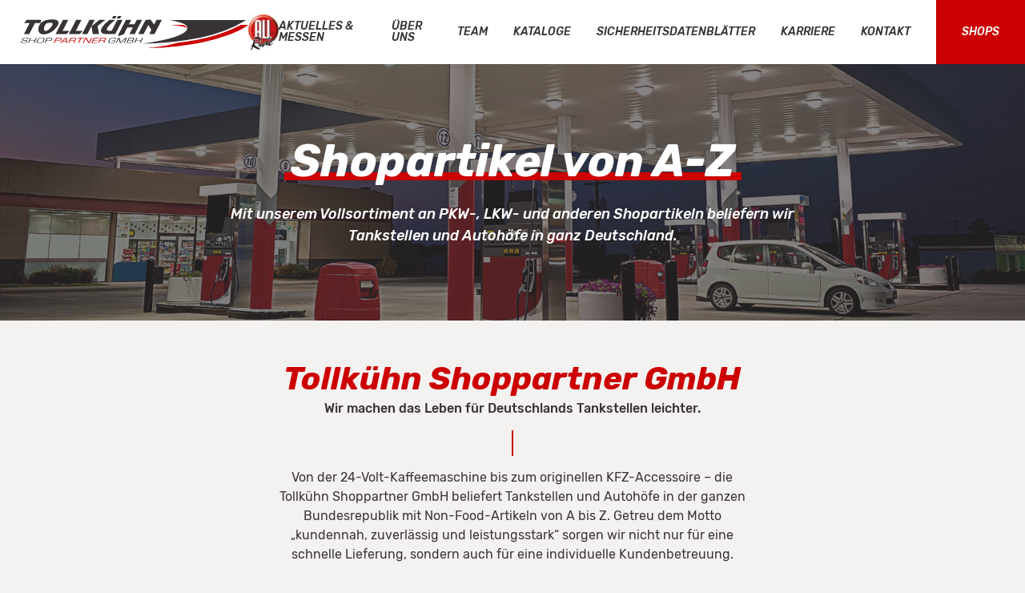

--- FILE ---
content_type: text/html; charset=UTF-8
request_url: https://tollkuehn.de/startseite
body_size: 20625
content:
<!DOCTYPE html>
<html class="is-loaded-without-js" lang="de">

    <head>

        <script>
           document.getElementsByTagName('html')[0].classList.remove("is-loaded-without-js");
        </script>

                <meta charset="UTF-8">
        <title>Shopartikel von A-Z - Tollkühn Shoppartner</title>
        <base href="https://tollkuehn.de/">

        <!--<link rel="canonical" href=""/>-->

                <meta name="robots" content="index,follow">
        <meta name="description" content="Mit unserem Vollsortiment an PKW-, LKW- und anderen Shopartikeln beliefern wir Tankstellen und Autohöfe in ganz Deutschland.">
        <meta name="generator" content="Contao Open Source CMS">
        <link rel="shortcut icon" href="files/visual/images/favicon.png" type="image/png">
        <link rel="apple-touch-icon-precomposed" href="files/visual/images/touchicon.png">
        
        <meta name="viewport" content="width=device-width,initial-scale=1.0">
                <link type="text/css" rel="stylesheet" href="visual/styles/app.bundle.css?v=6971d9e0dda190.93746843">
                <style>
	.header__logo {
		margin-right: 0;
	}
</style>

                <!--[if lt IE 9]>
        <script src="assets/html5shiv/js/html5shiv-printshiv.min.js"></script><![endif]-->
                
    </head>
    <body id="top" class="mac chrome blink ch131" itemscope itemtype="http://schema.org/WebPage">

        
    <div id="wrapper">

                            <header id="header" itemscope itemtype="http://schema.org/WPHeader">
                <div class="inside">
                    
<div class="header__logo">
                <a href="startseite" title="Startseite">
        <svg xmlns="http://www.w3.org/2000/svg" viewBox="0 0 302 42.931"><g id="logo" transform="translate(-18.274 -21)"><path id="red" d="M295.005,50.03a9.889,9.889,0,0,0-3.052-1.595,25.181,25.181,0,0,0-3.953,0c-3.937,0-8.153-.057-11.651.069,7.422.831,14.94,1.566,20.944,3.814A7.45,7.45,0,0,0,295.005,50.03Zm83.43-1.595c-1.518,0-8.868-.4-9.918.139a197.708,197.708,0,0,1-20.043,9.085,213.226,213.226,0,0,1-37.935,10.75c-8.109,1.428-16.631,2.933-25.175,3.953a54.385,54.385,0,0,0-7.906,1.873c-10.587,2.892-21.943,4.03-33.358,5.271a307,307,0,0,0,38.906-2.289c12.308-1.51,24.116-3.2,35.577-5.618A262.9,262.9,0,0,0,350.9,62.3c9.448-3.308,18.754-7.535,26.215-12.83C377.558,49.162,378.51,48.723,378.436,48.435ZM130.39,67.912c.5-1.061.361-1.662-.41-1.9a7.107,7.107,0,0,0-2.174-.16h-4.481l-3.13,6.676h1.2l1.225-2.612h3.1a8.313,8.313,0,0,0,2.505-.17A3.084,3.084,0,0,0,130.39,67.912Zm-1.224.04c-.53,1.132-1,1.312-3.377,1.312H122.93l1.295-2.762h3.245a5.245,5.245,0,0,1,1.667.109C129.569,66.751,129.575,67.081,129.167,67.951Zm6.3-2.1-7.049,6.676h1.285l1.48-1.411H136.6l.174,1.411h1.269l-.871-6.676Zm-3.664,4.664,4.245-4.054.477,4.054Zm15.888-4.664H142.6l-3.129,6.676h1.2l1.257-2.682h3.646c1.46-.03,1.91.31,1.48,1.161l-.713,1.521h1.2l.793-1.691c.387-.791-.008-1.251-1.1-1.291l0-.01a2.7,2.7,0,0,0,2.673-1.762C150.587,66.36,149.991,65.85,147.694,65.85ZM148.613,68c-.422.9-1.12,1.191-2.888,1.191h-3.486L143.5,66.5h3.9c.851,0,1.33.109,1.468.33C149.008,67.021,148.936,67.311,148.613,68Zm11.675-2.152h-8.16l-.328.7h3.486l-2.8,5.975h1.2l2.8-5.975,3.465.01Zm9.541,0-2.374,5.065-.235.5-.117.25-.1.251h-.032l-.254-.521-.27-.52-.54-1.041-2.035-3.984h-1.976l-3.13,6.676h1.2l2.36-5.035.235-.5.117-.25.1-.25h.032l.179.37.2.37.371.751,2.367,4.544H167.9l3.129-6.676Zm4.482.651h5.67l.305-.651h-6.875l-3.129,6.676h6.875l.3-.65h-5.67l1.163-2.482h5.429l.3-.631h-5.43Zm12.963-.651h-5.092l-3.129,6.676h1.2l1.257-2.682h3.646c1.46-.03,1.91.31,1.48,1.161l-.713,1.521h1.2l.793-1.691c.387-.791-.008-1.251-1.1-1.291l0-.01a2.7,2.7,0,0,0,2.673-1.762C190.167,66.36,189.571,65.85,187.274,65.85ZM188.193,68c-.422.9-1.12,1.191-2.888,1.191h-3.486l1.262-2.692h3.9c.852,0,1.33.109,1.468.33C188.588,67.021,188.516,67.311,188.193,68Z" transform="translate(-58.165 -15.575)"/><path id="black" d="M145.3,21H141c-.621.974-1.112,2.078-1.664,3.121H143.7C144.258,23.106,144.771,22.048,145.3,21Zm6.52,0h-4.37c-.562,1.011-1.081,2.063-1.595,3.121h4.369C150.735,23.064,151.288,22.045,151.815,21ZM58.606,25.577c-5.359.255-9.307,1.169-12.275,3.537A12.938,12.938,0,0,0,41.545,40c.452,5.05,5.635,6.342,10.888,5.132a23.7,23.7,0,0,0,11.859-7.49,19.126,19.126,0,0,0,3.814-5.895C69.892,26.107,62.926,25.372,58.606,25.577Zm.624,9.085a18.068,18.068,0,0,1-4.785,5.062c-.8.559-2.578,1.659-3.953,1.179-1.326-.463-1.617-1.905-1.456-3.745a10.271,10.271,0,0,1,2.358-5.478c1.275-1.249,2.876-1.557,4.993-1.6,1.154-.021,3.657-.154,4.092,1.04C60.906,32.3,59.7,33.925,59.23,34.662ZM29.408,45.134c2.576-4.937,5.06-9.966,7.7-14.841h7.421c.159-1.459.436-2.8.555-4.3H26.426c-1.02.975-2.053,2.287-2.982,3.329-.308.345-.831.658-.763.971h7.282C27.52,35.317,24.85,40.114,22.4,45.134Zm44.316-4.3c2.451-5.016,5.088-9.845,7.559-14.841H74.348c-3.4,6.289-6.614,12.758-9.917,19.141H79c.974-.994,2.054-2.232,2.982-3.259.312-.345.8-.779.763-1.04Zm26.562,0H91.271c2.524-4.966,5.085-9.895,7.628-14.841h-7c-3.318,6.346-6.629,12.7-9.848,19.141H96.61c.944-1,2.009-2.23,2.913-3.259C99.822,41.535,100.392,41.141,100.286,40.835Zm9.154-14.841q-4.932,9.564-9.848,19.141h7c3.3-6.368,6.607-12.719,9.848-19.141Zm20.667.486c.162-.124.547-.2.486-.486h-7.7q-5.433,4.242-10.749,8.6c.407,3.385,1.151,7.032,1.664,10.541H122.2c-.711-3.566-1.442-7.111-2.15-10.68C123.344,31.891,126.833,29,130.107,26.479ZM143.7,45.134q4.957-9.538,9.848-19.141h-6.935c-2.705,4.831-5.093,9.979-7.768,14.841-2.492-.114-6.025.478-6.38-1.6-.259-1.515,1.163-3.224,1.942-4.23,2.547-3.288,5.6-5.742,8.6-8.322.276-.237.69-.506.624-.694h-7.421a62.906,62.906,0,0,0-6.727,6.1c-1.808,1.97-4.185,4.719-4.716,7.7a3.821,3.821,0,0,0,1.248,3.953C129.612,46.472,137.729,44.523,143.7,45.134Zm3.953,2.913c2.664-.942,5.274-1.939,7.906-2.913a16.191,16.191,0,0,1,2.15-4.993c.682-1.277,1.229-2.6,2.012-3.814H167c-1.474,2.965-3.01,5.867-4.508,8.807h7c3.314-6.348,6.623-12.7,9.848-19.141h-7c-1.078,2-2.005,4.144-3.19,6.034h-7.282c1.055-2,2.062-4.041,3.121-6.034h-7c-2.948,5.387-5.5,10.77-8.322,16.159C148.742,43.915,147.425,45.763,147.653,48.047Zm33.636-2.913c2.079-4.024,4.111-8.095,6.241-12.067q2.117,3.154,4.092,6.45c-.92,1.9-1.946,3.695-2.843,5.617h7c3.287-6.376,6.586-12.74,9.848-19.141h-7c-1.172,2.111-2.185,4.381-3.4,6.45-1.035-1.546-2.21-3.228-3.329-4.854-.321-.467-.807-1.468-1.179-1.6a12.021,12.021,0,0,0-3.259,0h-3.329q-4.99,9.5-9.848,19.141ZM317.427,26.271c-18.51.025-37.077,0-55.862-.011-15.3-.005-30.829.006-46.293.08a98.948,98.948,0,0,1,12.552,2.635c3.924,1.137,7.82,2.456,10.125,4.855a6,6,0,0,1,1.179,1.8c1.163,3.291-1.9,6.031-3.883,7.49a33.4,33.4,0,0,1-6.45,3.537c-9.5,4.164-20.207,6.324-31.417,8.53-5.659,1.114-11.567,1.925-17.2,2.844a421.4,421.4,0,0,0,76.564-8.045,209.655,209.655,0,0,0,32.665-9.64,147.445,147.445,0,0,0,27.463-13.523C317.051,26.71,317.526,26.614,317.427,26.271ZM26.554,53.577c-.37-.24-.931-.31-2.879-.37a9.453,9.453,0,0,1-2.151-.14c-.485-.13-.569-.431-.288-1.031a1.8,1.8,0,0,1,.8-.881,6.027,6.027,0,0,1,2.711-.3c1.446,0,1.906.08,2.059.37.092.18.051.37-.179.861h1.2l.052-.11c.282-.6.312-.941.106-1.221-.3-.42-1.059-.55-3.083-.55a8.84,8.84,0,0,0-3.4.39A2.721,2.721,0,0,0,20,52.106c-.394.841-.252,1.291.489,1.561a8,8,0,0,0,2.559.231,9,9,0,0,1,2.195.15c.425.12.48.38.218.941-.582,1.241-.921,1.381-3.507,1.381-1.928,0-2.257-.05-2.387-.39-.1-.24-.052-.37.27-1.091H18.63a3.476,3.476,0,0,0-.348,1.051.766.766,0,0,0,.488.811,6.027,6.027,0,0,0,2.492.27,11.688,11.688,0,0,0,3.7-.31,2.752,2.752,0,0,0,1.674-1.651C27.005,54.258,26.989,53.848,26.554,53.577Zm11.716-3.3-1.38,2.942H30.626L32,50.274H30.8L27.671,56.95h1.2l1.454-3.1h6.265l-1.455,3.1h1.2l3.13-6.676Zm10.724.15a9.553,9.553,0,0,0-2.8-.22c-.932,0-1.781.03-2.185.07a4.625,4.625,0,0,0-2.241.771,4.918,4.918,0,0,0-1.6,2.292,7.145,7.145,0,0,0-.882,2.292c-.068.59.208.961.881,1.171a9.843,9.843,0,0,0,2.981.221,11.187,11.187,0,0,0,2.9-.221,3.375,3.375,0,0,0,1.979-1.171,9.089,9.089,0,0,0,1.272-2.3,8.659,8.659,0,0,0,.55-1.312C50.049,51.155,49.8,50.665,48.994,50.424Zm-.317,1.432a6.933,6.933,0,0,1-.725,1.752c-.568,1.211-.568,1.211-.65,1.351a2.549,2.549,0,0,1-1.042,1.091c-.492.26-1.049.32-3.009.32A8.531,8.531,0,0,1,41,56.23a.633.633,0,0,1-.5-.861,6.974,6.974,0,0,1,.729-1.761c.563-1.2.563-1.2.645-1.341a2.547,2.547,0,0,1,1.042-1.091c.492-.261,1.05-.321,3.009-.321A8.605,8.605,0,0,1,48.18,51,.633.633,0,0,1,48.676,51.856ZM59.43,50.434a7.108,7.108,0,0,0-2.174-.16H52.775L49.646,56.95h1.2l1.224-2.612h3.1a8.315,8.315,0,0,0,2.505-.17,3.084,3.084,0,0,0,2.16-1.831C60.337,51.275,60.2,50.674,59.43,50.434Zm-.814,1.941c-.53,1.132-1,1.312-3.378,1.312H52.38l1.295-2.762h3.244a5.248,5.248,0,0,1,1.667.109C59.019,51.175,59.025,51.505,58.617,52.376ZM139,54.288h3.405c-.064.17-.134.32-.167.39-.737,1.571-1.023,1.7-3.753,1.7-2.233,0-2.839-.11-2.98-.53-.1-.331-.012-.59.8-2.332a5.782,5.782,0,0,1,1.3-2.132c.5-.421,1.148-.531,3-.531,3.213,0,3.356.07,2.767,1.361h1.189a4.415,4.415,0,0,0,.344-.871.731.731,0,0,0-.423-.811c-.6-.29-1-.33-3.411-.33-.98,0-1.68.02-2.052.06a4.27,4.27,0,0,0-2.246.781,5.3,5.3,0,0,0-1.546,2.2l-.132.28c-.594,1.3-.622,1.361-.747,1.661a1.1,1.1,0,0,0,.255,1.341c.572.39,1.28.491,3.385.491A19.269,19.269,0,0,0,140.7,56.9a3.682,3.682,0,0,0,1.592-.62c.507-.36.73-.7,1.3-1.922a5.744,5.744,0,0,0,.306-.72h-4.594Zm18.089-4.014L152.22,54.6l-.774.69-.389.35-.389.35h-.032l-.061-.35-.061-.35-.126-.69-.832-4.324h-2.088l-3.13,6.676h1.2l2.505-5.345.169-.36.089-.19.068-.18h.032l.026.15.021.161.064.31,1.089,5.455h1.221l6.236-5.525c.282-.26.308-.28.415-.37.085-.08.167-.15.262-.25h.032l-.11.2-.094.2-.188.4-2.505,5.345h1.2l3.13-6.676Zm11.343.2a5.208,5.208,0,0,0-2.107-.2h-4.739l-3.13,6.676H163.7a7.927,7.927,0,0,0,2.109-.25,2.925,2.925,0,0,0,1.793-1.631c.479-1.021.239-1.4-.957-1.592l.009-.02a2.335,2.335,0,0,0,2.022-1.4C169.081,51.185,169.019,50.735,168.434,50.474Zm-2.074,4.664A1.594,1.594,0,0,1,165.2,56.17a11.731,11.731,0,0,1-2.663.13h-2.57l1.14-2.432h3.116c1.622,0,1.778.01,2.093.161C166.641,54.2,166.66,54.5,166.36,55.139Zm1.127-3.123a1.616,1.616,0,0,1-1.114,1.041,5.487,5.487,0,0,1-1.778.16h-3.18l1.074-2.292h3.5a4.3,4.3,0,0,1,1.351.1C167.72,51.175,167.759,51.435,167.486,52.016Zm11.82-1.741-1.379,2.942h-6.265l1.379-2.942h-1.2l-3.13,6.676h1.205l1.454-3.1h6.265l-1.454,3.1h1.2l3.13-6.676Z" transform="translate(0)"/></g></svg>
            </a>
                </div>
        

<div class="ce_image block">

        
  
  
<figure class="image_container">
  
  

    
    <img data-src="assets/images/0/logo_all-ride-72f5c6dd.jpg" data-srcset="assets/images/0/logo_all-ride-72f5c6dd.jpg 1x, assets/images/e/logo_all-ride-f554f3d1.jpg 1.5x, assets/images/2/logo_all-ride-95177b42.jpg 2.5x" width="38" height="45" alt="" class="lazy "  itemprop="image">

    
          <script>
        window.respimage && window.respimage({
          elements: [document.images[document.images.length - 1]]
        });
      </script>
    

  
  </figure>



</div>

    
    <div  class="ce_rsce_wrapper_start header__nav">
    

    
    <div  class="ce_rsce_wrapper_start header__navWrapper">
    

<!-- indexer::stop -->
<nav class="mod_navigation nav-main block">

  
  <a href="startseite#skipNavigation1" class="invisible">Navigation überspringen</a>

  
<ul class="header__nav__level_1">
                                        <li class="header__nav__level_1__item sibling first">
                    <a class="header__nav__level_1__item__element  sibling first" href="aktuelles" title="Aktuelles &amp; Messen" itemprop="url">
                        <span class="header__nav__level_1__item__element__text" itemprop="name">Aktuelles & Messen</span>
                    </a>
                                    </li>
                                                            <li class="header__nav__level_1__item submenu sibling">
                    <a class="header__nav__level_1__item__element  submenu sibling" href="ueber-uns" title="Unser Team" aria-haspopup="true" itemprop="url">
                        <span class="header__nav__level_1__item__element__text" itemprop="name">Über uns</span>
                    </a>
                    
<ul class="header__nav__level_2">
                                        <li class="header__nav__level_2__item first">
                    <a class="header__nav__level_2__item__element  first" href="ueber-uns" title="Über uns" itemprop="url">
                        <span class="header__nav__level_2__item__element__text" itemprop="name">Über uns</span>
                    </a>
                                    </li>
                                                            <li class="header__nav__level_2__item last">
                    <a class="header__nav__level_2__item__element  last" href="soziales-engagement" title="Soziales Engagement" itemprop="url">
                        <span class="header__nav__level_2__item__element__text" itemprop="name">Soziales Engagement</span>
                    </a>
                                    </li>
                        </ul>
                </li>
                                                            <li class="header__nav__level_1__item submenu sibling">
                    <a class="header__nav__level_1__item__element  submenu sibling" href="team-zentrale" title="Unser Team" aria-haspopup="true" itemprop="url">
                        <span class="header__nav__level_1__item__element__text" itemprop="name">Team</span>
                    </a>
                    
<ul class="header__nav__level_2">
                                        <li class="header__nav__level_2__item first">
                    <a class="header__nav__level_2__item__element  first" href="team-zentrale" title="Unser Team in der Zentrale" itemprop="url">
                        <span class="header__nav__level_2__item__element__text" itemprop="name">Zentrale</span>
                    </a>
                                    </li>
                                                            <li class="header__nav__level_2__item">
                    <a class="header__nav__level_2__item__element " href="team-kundenservice" title="Unser Kundenservice" itemprop="url">
                        <span class="header__nav__level_2__item__element__text" itemprop="name">Kundenservice</span>
                    </a>
                                    </li>
                                                            <li class="header__nav__level_2__item">
                    <a class="header__nav__level_2__item__element " href="team-aussendienst-tankstelle" title="Unser Team im Außendienst" itemprop="url">
                        <span class="header__nav__level_2__item__element__text" itemprop="name">Außendienst (Tankstelle)</span>
                    </a>
                                    </li>
                                                            <li class="header__nav__level_2__item last">
                    <a class="header__nav__level_2__item__element  last" href="team-aussendienst-einzelhandel" title="Unser Team im Außendienst (Einzelhandel)" itemprop="url">
                        <span class="header__nav__level_2__item__element__text" itemprop="name">Außendienst (Einzelhandel)</span>
                    </a>
                                    </li>
                        </ul>
                </li>
                                                            <li class="header__nav__level_1__item sibling">
                    <a class="header__nav__level_1__item__element  sibling" href="kataloge" title="Unsere Kataloge kostenfrei anfordern" itemprop="url">
                        <span class="header__nav__level_1__item__element__text" itemprop="name">Kataloge</span>
                    </a>
                                    </li>
                                                            <li class="header__nav__level_1__item sibling">
                    <a class="header__nav__level_1__item__element  sibling" href="sicherheitsdatenblaetter" title="Unsere Sicherheitsdatenblätter zum herunterladen" itemprop="url">
                        <span class="header__nav__level_1__item__element__text" itemprop="name">Sicherheitsdatenblätter</span>
                    </a>
                                    </li>
                                                            <li class="header__nav__level_1__item sibling">
                    <a class="header__nav__level_1__item__element  sibling" href="karriere" title="Machen Sie mit uns Karriere" itemprop="url">
                        <span class="header__nav__level_1__item__element__text" itemprop="name">Karriere</span>
                    </a>
                                    </li>
                                                            <li class="header__nav__level_1__item sibling">
                    <a class="header__nav__level_1__item__element  sibling" href="kontakt" title="Kontakt - Wir beraten Sie gerne" itemprop="url">
                        <span class="header__nav__level_1__item__element__text" itemprop="name">Kontakt</span>
                    </a>
                                    </li>
                                                            <li class="header__nav__level_1__item sibling last">
                    <a class="header__nav__level_1__item__element  sibling last" href="shops" title="Shops" itemprop="url">
                        <span class="header__nav__level_1__item__element__text" itemprop="name">Shops</span>
                    </a>
                                    </li>
                        </ul>

  <span id="skipNavigation1" class="invisible"></span>

</nav>
<!-- indexer::continue -->

<!-- indexer::stop -->
<nav class="mod_customnav nav-meta block">

  
  <a href="startseite#skipNavigation2" class="invisible">Navigation überspringen</a>

  
<ul class="header__nav__level_1">
                                        <li class="header__nav__level_1__item first">
                    <a class="header__nav__level_1__item__element  first" href="versandkosten" title="Liefer- &amp; Versandkosten" itemprop="url">
                        <span class="header__nav__level_1__item__element__text" itemprop="name">Liefer- & Versandkosten</span>
                    </a>
                                    </li>
                                                            <li class="header__nav__level_1__item">
                    <a class="header__nav__level_1__item__element " href="datenschutz" title="Privatsphäre &amp; Datenschutz" itemprop="url">
                        <span class="header__nav__level_1__item__element__text" itemprop="name">Datenschutz</span>
                    </a>
                                    </li>
                                                            <li class="header__nav__level_1__item">
                    <a class="header__nav__level_1__item__element " href="agb" title="AGB" itemprop="url">
                        <span class="header__nav__level_1__item__element__text" itemprop="name">AGB</span>
                    </a>
                                    </li>
                                                            <li class="header__nav__level_1__item last">
                    <a class="header__nav__level_1__item__element  last" href="impressum" title="Impressum" itemprop="url">
                        <span class="header__nav__level_1__item__element__text" itemprop="name">Impressum</span>
                    </a>
                                    </li>
                        </ul>

  <span id="skipNavigation2" class="invisible"></span>

</nav>
<!-- indexer::continue -->

    
    </div>
    

    
    </div>
    


<div class="header__hamburger">
    <button class="header__hamburger__button">
        <span class="header__hamburger__button__bar first"></span>
        <span class="header__hamburger__button__bar second"></span>
        <span class="header__hamburger__button__bar third"></span>
    </button>
</div>
  
                </div>
            </header>
                
        
                <div id="container">

                        <main id="main" itemscope itemtype="http://schema.org/WebPageElement" itemprop="mainContentOfPage">
                <div class="inside">
                    

  <div class="mod_article block" id="article-1">
    
          

    <div class="pageHeader push--bottom">
        <div class="pageHeader__content">
            <h1 class="pageHeader__content__title">Shopartikel von A-Z</h1>
                            <p class="pageHeader__content__text">Mit unserem Vollsortiment an PKW-, LKW- und anderen Shopartikeln beliefern wir Tankstellen und Autohöfe in ganz Deutschland.</p>
                    </div>
        <div class="pageHeader__image resp-bg-img">
            
  <picture>
    <!--[if IE 9]><video style="display: none;"><![endif]-->
          <source srcset="assets/images/3/start-49d08abb.jpg 1x, assets/images/7/start-2085d927.jpg 1.501x, assets/images/8/start-5818904f.jpg 2x" media="(max-width: 767px)">
          <source srcset="assets/images/6/start-bf6c170c.jpg 1x, assets/images/d/start-248bf0ee.jpg 1.5x, assets/images/1/start-2f064d61.jpg 1.875x" media="(max-width: 1024px)">
          <source srcset="assets/images/d/start-a9c61354.jpg 1x, assets/images/6/start-dfdbd4e5.jpg 1.5x, assets/images/2/start-5b547513.jpg 1.6x" media="(max-width: 1200px)">
          <source srcset="assets/images/b/start-97bb62aa.jpg 1x, assets/images/f/start-9b9ceaf2.jpg 1.067x" media="(max-width: 1800px)">
          <source srcset="assets/images/c/start-98bbb9e6.jpg" media="(min-width: 1801px)">
        <!--[if IE 9]></video><![endif]-->

<img src="assets/images/f/start-31e22181.jpg" alt="Shopartikel von A-Z" itemprop="image">

  </picture>

  <script>
    window.respimage && window.respimage({
      elements: [document.images[document.images.length - 1]]
    });
  </script>

        </div>
    </div>


    <div class="container">
        <div class="row">

            <div class="introduction pull--bottom">
                <h2 class="introduction__headline">Tollkühn Shoppartner GmbH</h2>                                    <p class="introduction__subtitle">
                        <strong>Wir machen das Leben für Deutschlands Tankstellen leichter.</strong>
                    </p>
                                <div class="uiSeparator"></div>
                <div class="introduction__text">
                    <p>Von der 24-Volt-Kaffeemaschine bis zum originellen KFZ-Accessoire – die Tollkühn Shoppartner GmbH beliefert Tankstellen und Autohöfe in der ganzen Bundesrepublik mit Non-Food-Artikeln von A bis Z. Getreu dem Motto „kundennah, zuverlässig und leistungsstark“ sorgen wir nicht nur für eine schnelle Lieferung, sondern auch für eine individuelle Kundenbetreuung.</p>                </div>
                                    <a class="introduction__button uiButton uiButton--red" href="ueber-uns" title="Mehr über uns">
                        <span>Mehr über uns</span>
                    </a>
                            </div>

        </div>
    </div>



    <div class="logoWall">

                    <div class="logoWall__bg resp-bg-img">
                
  <picture>
    <!--[if IE 9]><video style="display: none;"><![endif]-->
          <source srcset="assets/images/5/brands-bg-50fa14c8.jpg 1x, assets/images/c/brands-bg-c48d294e.jpg 1.501x, assets/images/d/brands-bg-4957228a.jpg 2x" media="(max-width: 767px)">
          <source srcset="assets/images/6/brands-bg-20317dd1.jpg 1x, assets/images/d/brands-bg-40453dd2.jpg 1.5x, assets/images/b/brands-bg-7e5eb13d.jpg 1.875x" media="(max-width: 1024px)">
          <source srcset="assets/images/3/brands-bg-bc34f622.jpg 1x, assets/images/c/brands-bg-e50f9618.jpg 1.5x, assets/images/3/brands-bg-2ad902a1.jpg 1.6x" media="(max-width: 1200px)">
          <source srcset="assets/images/4/brands-bg-ca405940.jpg 1x, assets/images/c/brands-bg-884dca04.jpg 1.067x" media="(max-width: 1800px)">
          <source srcset="assets/images/c/brands-bg-0849ca46.jpg" media="(min-width: 1801px)">
        <!--[if IE 9]></video><![endif]-->

<img src="assets/images/4/brands-bg-2e931a37.jpg" alt="Markenvielfalt" itemprop="image">

  </picture>

  <script>
    window.respimage && window.respimage({
      elements: [document.images[document.images.length - 1]]
    });
  </script>

            </div>
        
        <div class="container pull--top pull--bottom">
            <div class="row">

                <div class="headline">
                    <h2 class="headline__title">Markenvielfalt</h2>                                            <p class="headline__subtitle">
                            <strong>Unter anderem führen wir Produkte von folgenden Marken:</strong>
                        </p>
                                        <div class="uiSeparator"></div>
                </div>

            </div>
            <div class="row">

                <div class="logoWall__wrapper">

                    <div class="logoWall__list">
                                                    <div class="logoWall__list__item">
                                                                

<img src="assets/images/5/AIRPURE%20-%20Website-d2bc8afa.jpg" srcset="assets/images/5/AIRPURE%20-%20Website-d2bc8afa.jpg 1x, assets/images/8/AIRPURE%20-%20Website-915153a7.jpg 1.5x, assets/images/1/AIRPURE%20-%20Website-1a2eaa73.jpg 2x" width="350" height="200" alt="AirPure" itemprop="image">


  <script>
    window.respimage && window.respimage({
      elements: [document.images[document.images.length - 1]]
    });
  </script>

                                                            </div>
                                                    <div class="logoWall__list__item">
                                                                

<img src="assets/images/b/AllRide-newest%20-%20Website-68a6feec.jpg" srcset="assets/images/b/AllRide-newest%20-%20Website-68a6feec.jpg 1x, assets/images/2/AllRide-newest%20-%20Website-08606fbd.jpg 1.5x, assets/images/e/AllRide-newest%20-%20Website-8e72829f.jpg 2x" width="350" height="200" alt="AllRide" itemprop="image">


  <script>
    window.respimage && window.respimage({
      elements: [document.images[document.images.length - 1]]
    });
  </script>

                                                            </div>
                                                    <div class="logoWall__list__item">
                                                                

<img src="assets/images/7/Alpina%20-%20Website-8f2f7e72.jpg" srcset="assets/images/7/Alpina%20-%20Website-8f2f7e72.jpg 1x, assets/images/d/Alpina%20-%20Website-534137a1.jpg 1.5x, assets/images/9/Alpina%20-%20Website-729f35e1.jpg 2x" width="350" height="200" alt="Alpina" itemprop="image">


  <script>
    window.respimage && window.respimage({
      elements: [document.images[document.images.length - 1]]
    });
  </script>

                                                            </div>
                                                    <div class="logoWall__list__item">
                                                                

<img src="assets/images/d/Ambipure%20-%20Website-d0e1ea38.jpg" srcset="assets/images/d/Ambipure%20-%20Website-d0e1ea38.jpg 1x, assets/images/7/Ambipure%20-%20Website-73e04a0c.jpg 1.5x, assets/images/0/Ambipure%20-%20Website-d3e6de9e.jpg 2x" width="350" height="200" alt="ambipur" itemprop="image">


  <script>
    window.respimage && window.respimage({
      elements: [document.images[document.images.length - 1]]
    });
  </script>

                                                            </div>
                                                    <div class="logoWall__list__item">
                                                                

<img src="assets/images/3/Bestway%20800x456%20-%20Website-22865228.jpg" srcset="assets/images/3/Bestway%20800x456%20-%20Website-22865228.jpg 1x, assets/images/2/Bestway%20800x456%20-%20Website-bdf71056.jpg 1.5x, assets/images/7/Bestway%20800x456%20-%20Website-dcf84ec6.jpg 2x" width="350" height="200" alt="Bestway" itemprop="image">


  <script>
    window.respimage && window.respimage({
      elements: [document.images[document.images.length - 1]]
    });
  </script>

                                                            </div>
                                                    <div class="logoWall__list__item">
                                                                

<img src="assets/images/f/BIC%20800x456%20-%20Website-4b14fa3c.jpg" srcset="assets/images/f/BIC%20800x456%20-%20Website-4b14fa3c.jpg 1x, assets/images/c/BIC%20800x456%20-%20Website-4cd4a6f6.jpg 1.5x, assets/images/d/BIC%20800x456%20-%20Website-cb69066f.jpg 2x" width="350" height="200" alt="BIC" itemprop="image">


  <script>
    window.respimage && window.respimage({
      elements: [document.images[document.images.length - 1]]
    });
  </script>

                                                            </div>
                                                    <div class="logoWall__list__item">
                                                                

<img src="assets/images/e/Black_und_Decker%20800x456%20-%20Website-c6581550.jpg" srcset="assets/images/e/Black_und_Decker%20800x456%20-%20Website-c6581550.jpg 1x, assets/images/9/Black_und_Decker%20800x456%20-%20Website-9b49d8dd.jpg 1.5x, assets/images/5/Black_und_Decker%20800x456%20-%20Website-1d03396c.jpg 2x" width="350" height="200" alt="Black   Decker" itemprop="image">


  <script>
    window.respimage && window.respimage({
      elements: [document.images[document.images.length - 1]]
    });
  </script>

                                                            </div>
                                                    <div class="logoWall__list__item">
                                                                

<img src="assets/images/2/Bosch_800x456%20-%20Website-806ee495.jpg" srcset="assets/images/2/Bosch_800x456%20-%20Website-806ee495.jpg 1x, assets/images/2/Bosch_800x456%20-%20Website-3e6468ec.jpg 1.5x, assets/images/e/Bosch_800x456%20-%20Website-aa09ff13.jpg 2x" width="350" height="200" alt="Bosch" itemprop="image">


  <script>
    window.respimage && window.respimage({
      elements: [document.images[document.images.length - 1]]
    });
  </script>

                                                            </div>
                                                    <div class="logoWall__list__item">
                                                                

<img src="assets/images/c/Castrol%20800x456%20-%20Website-c11bfca6.jpg" srcset="assets/images/c/Castrol%20800x456%20-%20Website-c11bfca6.jpg 1x, assets/images/5/Castrol%20800x456%20-%20Website-694e2aba.jpg 1.5x, assets/images/b/Castrol%20800x456%20-%20Website-939ec26c.jpg 2x" width="350" height="200" alt="Castrol" itemprop="image">


  <script>
    window.respimage && window.respimage({
      elements: [document.images[document.images.length - 1]]
    });
  </script>

                                                            </div>
                                                    <div class="logoWall__list__item">
                                                                

<img src="assets/images/5/cellularline_800x456%20-%20Website-00d93aa7.jpg" srcset="assets/images/5/cellularline_800x456%20-%20Website-00d93aa7.jpg 1x, assets/images/2/cellularline_800x456%20-%20Website-a1f4f5a5.jpg 1.5x, assets/images/d/cellularline_800x456%20-%20Website-ebfff270.jpg 2x" width="350" height="200" alt="Cellularline" itemprop="image">


  <script>
    window.respimage && window.respimage({
      elements: [document.images[document.images.length - 1]]
    });
  </script>

                                                            </div>
                                                    <div class="logoWall__list__item">
                                                                

<img src="assets/images/4/Donnay%20800x456%20-%20Website-9a3a62ea.jpg" srcset="assets/images/4/Donnay%20800x456%20-%20Website-9a3a62ea.jpg 1x, assets/images/4/Donnay%20800x456%20-%20Website-98031eef.jpg 1.5x, assets/images/6/Donnay%20800x456%20-%20Website-97eeb711.jpg 2x" width="350" height="200" alt="DONNAY" itemprop="image">


  <script>
    window.respimage && window.respimage({
      elements: [document.images[document.images.length - 1]]
    });
  </script>

                                                            </div>
                                                    <div class="logoWall__list__item">
                                                                

<img src="assets/images/e/Dunlop_Automotive%20800x456%20-%20Website-f458cf7f.jpg" srcset="assets/images/e/Dunlop_Automotive%20800x456%20-%20Website-f458cf7f.jpg 1x, assets/images/9/Dunlop_Automotive%20800x456%20-%20Website-6d52aac0.jpg 1.5x, assets/images/9/Dunlop_Automotive%20800x456%20-%20Website-3f4688c5.jpg 2x" width="350" height="200" alt="Dunlop Automotive" itemprop="image">


  <script>
    window.respimage && window.respimage({
      elements: [document.images[document.images.length - 1]]
    });
  </script>

                                                            </div>
                                                    <div class="logoWall__list__item">
                                                                

<img src="assets/images/9/Dunlop_800x456%20-%20Website-a94ca273.jpg" srcset="assets/images/9/Dunlop_800x456%20-%20Website-a94ca273.jpg 1x, assets/images/7/Dunlop_800x456%20-%20Website-23b10a41.jpg 1.5x, assets/images/0/Dunlop_800x456%20-%20Website-79267fc1.jpg 2x" width="350" height="200" alt="Dunlop" itemprop="image">


  <script>
    window.respimage && window.respimage({
      elements: [document.images[document.images.length - 1]]
    });
  </script>

                                                            </div>
                                                    <div class="logoWall__list__item">
                                                                

<img src="assets/images/8/Duracell_800x456%20-%20Website-d3bbaa9f.jpg" srcset="assets/images/8/Duracell_800x456%20-%20Website-d3bbaa9f.jpg 1x, assets/images/5/Duracell_800x456%20-%20Website-7ac233b0.jpg 1.5x, assets/images/e/Duracell_800x456%20-%20Website-6cfe65da.jpg 2x" width="350" height="200" alt="DURACELL" itemprop="image">


  <script>
    window.respimage && window.respimage({
      elements: [document.images[document.images.length - 1]]
    });
  </script>

                                                            </div>
                                                    <div class="logoWall__list__item">
                                                                

<img src="assets/images/8/Filtral_800x456%20-%20Website-76dddd31.jpg" srcset="assets/images/8/Filtral_800x456%20-%20Website-76dddd31.jpg 1x, assets/images/0/Filtral_800x456%20-%20Website-30553c4c.jpg 1.5x, assets/images/4/Filtral_800x456%20-%20Website-4bc5d488.jpg 2x" width="350" height="200" alt="Filtral" itemprop="image">


  <script>
    window.respimage && window.respimage({
      elements: [document.images[document.images.length - 1]]
    });
  </script>

                                                            </div>
                                                    <div class="logoWall__list__item">
                                                                

<img src="assets/images/e/Grundig_newest%20-%20Website-14d1f159.jpg" srcset="assets/images/e/Grundig_newest%20-%20Website-14d1f159.jpg 1x, assets/images/3/Grundig_newest%20-%20Website-f2951519.jpg 1.5x, assets/images/1/Grundig_newest%20-%20Website-2a80f7f4.jpg 2x" width="350" height="200" alt="GRUNDIG" itemprop="image">


  <script>
    window.respimage && window.respimage({
      elements: [document.images[document.images.length - 1]]
    });
  </script>

                                                            </div>
                                                    <div class="logoWall__list__item">
                                                                

<img src="assets/images/e/Kinzo_800x456%20-%20Website-49bd35e1.jpg" srcset="assets/images/e/Kinzo_800x456%20-%20Website-49bd35e1.jpg 1x, assets/images/6/Kinzo_800x456%20-%20Website-a235e946.jpg 1.5x, assets/images/e/Kinzo_800x456%20-%20Website-8f4d1f19.jpg 2x" width="350" height="200" alt="Kinzo" itemprop="image">


  <script>
    window.respimage && window.respimage({
      elements: [document.images[document.images.length - 1]]
    });
  </script>

                                                            </div>
                                                    <div class="logoWall__list__item">
                                                                

<img src="assets/images/3/LiquiMoly_800x456%20-%20Website-3ba4a8a6.jpg" srcset="assets/images/3/LiquiMoly_800x456%20-%20Website-3ba4a8a6.jpg 1x, assets/images/0/LiquiMoly_800x456%20-%20Website-80fff0f1.jpg 1.5x, assets/images/b/LiquiMoly_800x456%20-%20Website-01e3f0f1.jpg 2x" width="350" height="200" alt="Liqui Moly" itemprop="image">


  <script>
    window.respimage && window.respimage({
      elements: [document.images[document.images.length - 1]]
    });
  </script>

                                                            </div>
                                                    <div class="logoWall__list__item">
                                                                

<img src="assets/images/b/Meguin_800x456%20-%20Website-0026d91a.jpg" srcset="assets/images/b/Meguin_800x456%20-%20Website-0026d91a.jpg 1x, assets/images/a/Meguin_800x456%20-%20Website-1ae0e113.jpg 1.5x, assets/images/6/Meguin_800x456%20-%20Website-719909ed.jpg 2x" width="350" height="200" alt="Meguin" itemprop="image">


  <script>
    window.respimage && window.respimage({
      elements: [document.images[document.images.length - 1]]
    });
  </script>

                                                            </div>
                                                    <div class="logoWall__list__item">
                                                                

<img src="assets/images/5/Motorola_800x456%20-%20Website-7ca54348.jpg" srcset="assets/images/5/Motorola_800x456%20-%20Website-7ca54348.jpg 1x, assets/images/8/Motorola_800x456%20-%20Website-3ca70f54.jpg 1.5x, assets/images/b/Motorola_800x456%20-%20Website-06893ace.jpg 2x" width="350" height="200" alt="motorola" itemprop="image">


  <script>
    window.respimage && window.respimage({
      elements: [document.images[document.images.length - 1]]
    });
  </script>

                                                            </div>
                                                    <div class="logoWall__list__item">
                                                                

<img src="assets/images/3/OSRAM_800x456%20-%20Website-ed27197b.jpg" srcset="assets/images/3/OSRAM_800x456%20-%20Website-ed27197b.jpg 1x, assets/images/a/OSRAM_800x456%20-%20Website-c71973b4.jpg 1.5x, assets/images/a/OSRAM_800x456%20-%20Website-bd6ac5d8.jpg 2x" width="350" height="200" alt="Osram" itemprop="image">


  <script>
    window.respimage && window.respimage({
      elements: [document.images[document.images.length - 1]]
    });
  </script>

                                                            </div>
                                                    <div class="logoWall__list__item">
                                                                

<img src="assets/images/b/PHILIPS_800x456%20-%20Website-619bbd90.jpg" srcset="assets/images/b/PHILIPS_800x456%20-%20Website-619bbd90.jpg 1x, assets/images/d/PHILIPS_800x456%20-%20Website-29322d6d.jpg 1.5x, assets/images/2/PHILIPS_800x456%20-%20Website-49fc3344.jpg 2x" width="350" height="200" alt="Philips" itemprop="image">


  <script>
    window.respimage && window.respimage({
      elements: [document.images[document.images.length - 1]]
    });
  </script>

                                                            </div>
                                                    <div class="logoWall__list__item">
                                                                

<img src="assets/images/f/RobinRuth_800x456%20-%20Website-ef8146a6.jpg" srcset="assets/images/f/RobinRuth_800x456%20-%20Website-ef8146a6.jpg 1x, assets/images/7/RobinRuth_800x456%20-%20Website-d5b6e3be.jpg 1.5x, assets/images/9/RobinRuth_800x456%20-%20Website-014f6fe4.jpg 2x" width="350" height="200" alt="Robin Ruth" itemprop="image">


  <script>
    window.respimage && window.respimage({
      elements: [document.images[document.images.length - 1]]
    });
  </script>

                                                            </div>
                                                    <div class="logoWall__list__item">
                                                                

<img src="assets/images/d/Slazenger_newest%20-%20Website-64614892.jpg" srcset="assets/images/d/Slazenger_newest%20-%20Website-64614892.jpg 1x, assets/images/c/Slazenger_newest%20-%20Website-cccaf12c.jpg 1.5x, assets/images/0/Slazenger_newest%20-%20Website-7468422c.jpg 2x" width="350" height="200" alt="Slazenger" itemprop="image">


  <script>
    window.respimage && window.respimage({
      elements: [document.images[document.images.length - 1]]
    });
  </script>

                                                            </div>
                                                    <div class="logoWall__list__item">
                                                                

<img src="assets/images/d/Sonax_800x456%20-%20Website-a8b837f1.jpg" srcset="assets/images/d/Sonax_800x456%20-%20Website-a8b837f1.jpg 1x, assets/images/9/Sonax_800x456%20-%20Website-2f48177c.jpg 1.5x, assets/images/1/Sonax_800x456%20-%20Website-6e7cd083.jpg 2x" width="350" height="200" alt="Sonax" itemprop="image">


  <script>
    window.respimage && window.respimage({
      elements: [document.images[document.images.length - 1]]
    });
  </script>

                                                            </div>
                                                    <div class="logoWall__list__item">
                                                                

<img src="assets/images/5/Stanley_800x456%20-%20Website-706c5149.jpg" srcset="assets/images/5/Stanley_800x456%20-%20Website-706c5149.jpg 1x, assets/images/1/Stanley_800x456%20-%20Website-6a6fdf67.jpg 1.5x, assets/images/a/Stanley_800x456%20-%20Website-65ca4cb2.jpg 2x" width="350" height="200" alt="STANLEY" itemprop="image">


  <script>
    window.respimage && window.respimage({
      elements: [document.images[document.images.length - 1]]
    });
  </script>

                                                            </div>
                                                    <div class="logoWall__list__item">
                                                                

<img src="assets/images/2/Varta_800x456%20-%20Website-9b06ec41.jpg" srcset="assets/images/2/Varta_800x456%20-%20Website-9b06ec41.jpg 1x, assets/images/d/Varta_800x456%20-%20Website-5f1047e4.jpg 1.5x, assets/images/3/Varta_800x456%20-%20Website-5507e033.jpg 2x" width="350" height="200" alt="Varta" itemprop="image">


  <script>
    window.respimage && window.respimage({
      elements: [document.images[document.images.length - 1]]
    });
  </script>

                                                            </div>
                                                    <div class="logoWall__list__item">
                                                                

<img src="assets/images/4/WD-40_new%20-%20Website-40c206d7.jpg" srcset="assets/images/4/WD-40_new%20-%20Website-40c206d7.jpg 1x, assets/images/c/WD-40_new%20-%20Website-0e8257e9.jpg 1.5x, assets/images/a/WD-40_new%20-%20Website-18973cac.jpg 2x" width="350" height="200" alt="WD-40" itemprop="image">


  <script>
    window.respimage && window.respimage({
      elements: [document.images[document.images.length - 1]]
    });
  </script>

                                                            </div>
                                                    <div class="logoWall__list__item">
                                                                

<img src="assets/images/c/wunderbaum_800x456%20-%20Website-ad5ada9b.jpg" srcset="assets/images/c/wunderbaum_800x456%20-%20Website-ad5ada9b.jpg 1x, assets/images/b/wunderbaum_800x456%20-%20Website-f727a27b.jpg 1.5x, assets/images/b/wunderbaum_800x456%20-%20Website-99884d03.jpg 2x" width="350" height="200" alt="Wunderbaum" itemprop="image">


  <script>
    window.respimage && window.respimage({
      elements: [document.images[document.images.length - 1]]
    });
  </script>

                                                            </div>
                                            </div>

                </div>

            </div>
        </div>

    </div>


    <div class="container">
        <div class="row">

            <div class="headline pull--top">
                <h2 class="headline__title">Produktkategorien</h2>                                    <p class="headline__subtitle">
                        <strong>Bei uns finden Sie Produkte aus verschiedenen Kategorien:</strong>
                    </p>
                                <div class="uiSeparator"></div>
            </div>

        </div>
    </div>


    <div class="container">
        <div class="row productRangeWrapper">

            <div class="productRange">
                                    <a class="productRange__item" href="https://tollkuehn-shop.de/neuheiten/" target="_blank" title="Neuheiten">
                        <div class="productRange__item__icon">
                            <svg xmlns="http://www.w3.org/2000/svg" viewBox="0 0 60 60"><path d="M46.67,41.92a1.9,1.9,0,1,0,1.9,1.9,1.89,1.89,0,0,0-1.9-1.9Zm-1-7.58a1,1,0,1,0,1,.95.95.95,0,0,0-1-.95Zm-28,7.58a1.9,1.9,0,1,0,1.9,1.9h0a1.9,1.9,0,0,0-1.9-1.9ZM50.27,30.61l-1.63-6.53a2.85,2.85,0,0,0,.1-4,2.88,2.88,0,0,0-2.07-.88H39.09V16.34a2.84,2.84,0,0,0-2.84-2.84H8.59a2.85,2.85,0,0,0-2.85,2.84V41a2.87,2.87,0,0,0,2.85,2.85H12a5.69,5.69,0,0,0,11.37,0H41a5.68,5.68,0,0,0,11.36,0v-.17A2.86,2.86,0,0,0,54.26,41V35.29a4.76,4.76,0,0,0-4-4.68Zm-32.59,17a3.79,3.79,0,1,1,3.79-3.78,3.79,3.79,0,0,1-3.79,3.78ZM37.2,41.92H23a5.68,5.68,0,0,0-10.71,0H8.59a1,1,0,0,1-1-1V16.34a1,1,0,0,1,1-.95H36.25a1,1,0,0,1,1,.95Zm1.89-20.84h7.58a.95.95,0,1,1,0,1.89H39.09Zm0,3.79h7.79l1.42,5.68H40.43l2.17-2.17A.95.95,0,0,0,41.26,27h0l-2.17,2.17ZM46.67,47.6a3.79,3.79,0,1,1,3.79-3.78,3.79,3.79,0,0,1-3.79,3.78ZM52.36,41a.94.94,0,0,1-.4.77,5.68,5.68,0,0,0-10.65.18H39.09V32.45H49.51a2.84,2.84,0,0,1,2.68,1.89H49.51a1,1,0,0,0,0,1.9h2.85ZM22.42,19.18a8.53,8.53,0,1,0,8.52,8.53,8.53,8.53,0,0,0-8.52-8.53Zm0,15.16a6.63,6.63,0,1,1,6.63-6.63h0a6.63,6.63,0,0,1-6.63,6.63Zm3.79-7.58H23.37V23.92a.95.95,0,0,0-1.9,0h0v3.79a1,1,0,0,0,1,.95h3.79a1,1,0,0,0,0-1.9Z"/></svg>                        </div>
                        <div class="productRange__item__label">
                            <span class="productRange__item__label__text">Neuheiten</span>
                        </div>
                    </a>
                                    <a class="productRange__item" href="https://tollkuehn-shop.de/drogerieartikel/" target="_blank" title="Drogerieartikel">
                        <div class="productRange__item__icon">
                            <svg xmlns="http://www.w3.org/2000/svg" viewBox="0 0 60 60"><path d="M11.84,24.75V52.19a.81.81,0,0,0,.81.81H36.86L37,53l.17,0h6.93a.81.81,0,0,0,.8-.71l1.61-13.72a.8.8,0,0,0-.7-.9h-.1V31.21a.86.86,0,0,0,0-.16l-.79-3.95V24.76h1.61a1.63,1.63,0,0,0,1.62-1.62h0v-4a1.62,1.62,0,0,0-1.62-1.62H44.7a1.58,1.58,0,0,0-1.39-.8H41.7a1.61,1.61,0,0,0-1.61,1.61h0v8.88a.92.92,0,0,0,0,.16l.8,3.95v6.38H39.28V32.82a.8.8,0,0,0-.06-.3h0l-1.55-3.88V26.37a1.62,1.62,0,0,0-1.62-1.62H34.44a1.62,1.62,0,0,0-1.61,1.62h0v2.26l-1.55,3.88h0a1.07,1.07,0,0,0-.06.3v4.84h-.8a.81.81,0,0,0-.81.81.28.28,0,0,0,0,.09l.27,2.33H28V24.75a7.27,7.27,0,0,0-4.84-6.84V13.45a.81.81,0,0,0-.81-.81H20.72v-.8h1.61a.81.81,0,0,0,.81-.81h0v-.81H26l2.18,2.19a.81.81,0,0,0,1.14-1.14L26.94,8.85a.82.82,0,0,0-.57-.24H23A2.42,2.42,0,0,0,20.72,7H19.11a2.42,2.42,0,0,0-2.43,2.42V11a.81.81,0,0,0,.81.8h1.62v.81H17.49a.81.81,0,0,0-.81.81h0v4.46A7.27,7.27,0,0,0,11.84,24.75ZM44.93,19.1h1.61v4H44.93ZM13.46,28.79H26.37v8.07H13.46Zm7.26,17.75a.81.81,0,0,0-.81.81h0v4H13.46V38.47H26.37V40.9h-2a3.63,3.63,0,0,0-3,5.64Zm15.33,4.84H21.53V48.16H36.05ZM41.7,18.3h1.62v8.88a.86.86,0,0,0,0,.16l.79,3.95v6.38H42.51V31.21a.88.88,0,0,0,0-.16L41.7,27.1Zm-7.26,8.07h1.61V28H34.44Zm-.26,3.23h2.13l1,2.42H33.21Zm-1.35,4h4.84v4H32.83Zm12,5.65L43.4,51.39H37.66v-4a.81.81,0,0,0-.8-.81H35.44a3.62,3.62,0,0,0-3-5.64h-.92l-.19-1.62ZM32.42,42.51a2,2,0,0,1,0,4H24.35a2,2,0,0,1,0-4ZM18.3,10.23V9.42a.81.81,0,0,1,.8-.81h1.62a.81.81,0,0,1,.8.81h0v.81Zm0,4h3.22v3.23H18.3Zm.8,4.85h1.62a5.66,5.66,0,0,1,5.65,5.65v2.42H13.46V24.76a5.65,5.65,0,0,1,5.65-5.65Z"/></svg>                        </div>
                        <div class="productRange__item__label">
                            <span class="productRange__item__label__text">Drogerieartikel</span>
                        </div>
                    </a>
                                    <a class="productRange__item" href="https://tollkuehn-shop.de/autozubehoer/" target="_blank" title="Autozubehör">
                        <div class="productRange__item__icon">
                            <svg xmlns="http://www.w3.org/2000/svg" viewBox="0 0 60 60"><path d="M54.62,33h-.85V27.07a.85.85,0,0,0-.85-.85H51L47.12,10.64A.84.84,0,0,0,46.3,10H13.68a.85.85,0,0,0-.82.64L9,26.22H7.06a.85.85,0,0,0-.85.85V33H5.36a.85.85,0,0,0-.85.85v6.79a.85.85,0,0,0,.85.85H9.61v5.1A3.4,3.4,0,0,0,13,50h1.7a3.4,3.4,0,0,0,3.4-3.4V41.5h4.25v2.55a.85.85,0,0,0,.85.85H36.8a.86.86,0,0,0,.85-.85V41.5h4.24v5.1a3.4,3.4,0,0,0,3.4,3.4H47a3.4,3.4,0,0,0,3.4-3.4V41.5h4.25a.85.85,0,0,0,.85-.85V33.86a.85.85,0,0,0-.85-.85ZM14.35,11.7H45.63l3.66,14.52H47.63L44.4,14.11a.86.86,0,0,0-.82-.63H16.4a.86.86,0,0,0-.82.63L12.35,26.22H10.7ZM45.87,26.22H14.11l2.95-11H42.93Zm-38,1.7H52.07V33H50.29A4.25,4.25,0,0,0,42,33H39.33V30.47h-1.7V33h-1.7V30.47h-1.7V33h-1.7V30.47h-1.7V33h-1.7V30.47h-1.7V33h-1.7V30.47H24V33h-1.7V30.47h-1.7V33H18.85a4.25,4.25,0,0,0-8.33,0H7.91Zm40.76,5.94a2.55,2.55,0,1,1-2.55-2.54,2.55,2.55,0,0,1,2.55,2.54Zm-31.42,0a2.55,2.55,0,1,1-2.55-2.54,2.55,2.55,0,0,1,2.55,2.54ZM16.4,46.6a1.7,1.7,0,0,1-1.7,1.7H13a1.7,1.7,0,0,1-1.7-1.7h0V41.5h5.1Zm19.54-3.4H24.05V38.1H35.94Zm12.74,3.4A1.71,1.71,0,0,1,47,48.3h-1.7a1.7,1.7,0,0,1-1.7-1.7h0V41.5h5.1Zm5.1-6.8H37.63V37.25a.85.85,0,0,0-.85-.84H23.2a.85.85,0,0,0-.85.84V39.8H6.21V34.7h4.33a4.25,4.25,0,0,0,8.33,0H42a4.24,4.24,0,0,0,8.32,0h3.48Z"/></svg>                        </div>
                        <div class="productRange__item__label">
                            <span class="productRange__item__label__text">Autozubehör</span>
                        </div>
                    </a>
                                    <a class="productRange__item" href="https://tollkuehn-shop.de/pflegemittel/" target="_blank" title="Pflegemittel">
                        <div class="productRange__item__icon">
                            <svg xmlns="http://www.w3.org/2000/svg" viewBox="0 0 60 60"><path d="M49.8,34.4H43.2v-11h6.6a.73.73,0,0,0,.73-.73V19.05L52,8.84A.73.73,0,0,0,51.37,8H30.73a.73.73,0,0,0-.73.73.31.31,0,0,0,0,.1l1.46,10.22v3.61a.73.73,0,0,0,.73.73h6.6v11h-.73a2.2,2.2,0,1,0,0,4.4h.74v1.47H33.67L34.35,30h.78a.74.74,0,0,0,.74-.73V26.34a.74.74,0,0,0-.74-.74H30a5.15,5.15,0,0,0-2.6-3.75A5.14,5.14,0,0,0,18,17.64a5.29,5.29,0,0,0-.4,1.41,7.32,7.32,0,0,0-8.07,6.49h0a.13.13,0,0,1,0,.06H8.73a.73.73,0,0,0-.73.73v2.94a.73.73,0,0,0,.73.73h.78l1.42,21.32a.74.74,0,0,0,.73.68h39.6a.74.74,0,0,0,.74-.73V36.6a2.21,2.21,0,0,0-2.2-2.2ZM31.58,9.47H34.4v4.4h1.47V9.47h1.47v1.47H38.8V9.47h4.4v2.2h1.47V9.47h1.47v4.4H47.6V9.47h2.82l-1.25,8.8H32.84Zm1.35,12.47v-2.2H49.07v2.2Zm8.8,1.46v11H40.27v-11ZM34.4,27.07v1.47h-11V27.07ZM17.51,20.52c.2,0,.4.06.6.1h0a5.94,5.94,0,0,1,2.35,1.15l.92-1.14A7.54,7.54,0,0,0,19,19.36a3.66,3.66,0,0,1,7.27.77,3.51,3.51,0,0,1-.6,1.65.75.75,0,0,0,.2,1l.17.08a3.68,3.68,0,0,1,2.37,2.72H22.67a.74.74,0,0,0-.74.74v6.6a.73.73,0,1,1-1.46,0V31.47a2.2,2.2,0,1,0-4.4,0V36.6a.74.74,0,1,1-1.47,0V26.33a.73.73,0,0,0-.73-.73H11a5.86,5.86,0,0,1,6.53-5.09Zm-8,8V27.07h3.66v1.47ZM28.53,42.47v8.07H12.35L11,30h2.14v6.6a2.2,2.2,0,1,0,4.4,0V31.47a.74.74,0,0,1,1.47,0v1.47a2.2,2.2,0,0,0,4.4,0V30h9.48L32.2,40.27H30.73a2.2,2.2,0,0,0-2.2,2.2Zm22,8.07h-2.2V46.87H46.87v3.67h-2.2V46.87H43.2v3.67H41V46.87H39.53v3.67h-2.2V46.87H35.87v3.67h-2.2V46.87H32.2v3.67H30V44.67H50.53Zm0-7.34H30v-.73a.73.73,0,0,1,.73-.73H46.87a2.2,2.2,0,0,0,0-4.4H38.07a.74.74,0,1,1,0-1.47H49.8a.73.73,0,0,1,.73.73ZM40.27,40.27V38.8h1.46v1.47Zm2.93,0V38.8h3.67a.74.74,0,0,1,0,1.47Z"/></svg>                        </div>
                        <div class="productRange__item__label">
                            <span class="productRange__item__label__text">Pflegemittel</span>
                        </div>
                    </a>
                                    <a class="productRange__item" href="https://tollkuehn-shop.de/beleuchtung/" target="_blank" title="Beleuchtung">
                        <div class="productRange__item__icon">
                            <svg xmlns="http://www.w3.org/2000/svg" viewBox="0 0 60 60"><path d="M30,16.67a11.51,11.51,0,0,0-11.5,11.5,13.07,13.07,0,0,0,5.44,10.44v8.31a.67.67,0,0,0,.06.28v.06a1,1,0,0,0,0,.1l2.87,4.28a.85.85,0,0,0,.68.36h4.75a.82.82,0,0,0,.67-.36l2.87-4.28a.31.31,0,0,0,0-.1V47.2a.67.67,0,0,0,.06-.28V38.61a13.1,13.1,0,0,0,5.44-10.44A11.52,11.52,0,0,0,30,16.67Zm1.94,33.72H28.06l-1.78-2.64h7.43Zm-6.37-4.27V44h8.86v2.16ZM34.8,37.5v0a.81.81,0,0,0-.37.68v4.14H25.57V38.16a.81.81,0,0,0-.36-.68,11.43,11.43,0,0,1-5.08-9.33,9.87,9.87,0,0,1,19.74,0A11.39,11.39,0,0,1,34.8,37.5ZM30.33,20.36a.82.82,0,0,0,0,1.64,6.14,6.14,0,0,1,6.13,6.13.82.82,0,0,0,1.64,0,7.78,7.78,0,0,0-7.77-7.76ZM17.12,28.13a.82.82,0,0,0-.82-.81H10.43a.82.82,0,0,0,0,1.63H16.3a.82.82,0,0,0,.82-.81Zm32.45-.81H43.7a.82.82,0,1,0,0,1.63h5.87a.82.82,0,0,0,0-1.63ZM19.82,37.17l-.08.09v0l-4.17,4.18a.82.82,0,1,0,1.06,1.24l.09-.09,4.16-4.16a.82.82,0,0,0-1.06-1.24Zm19.87-17.9h0a.78.78,0,0,0,.57-.24l4.17-4.16a.82.82,0,0,0-1.15-1.15l-4.17,4.16a.83.83,0,0,0,0,1.16.86.86,0,0,0,.58.24Zm4.74,22.16-4.17-4.18a.81.81,0,0,0-1.25,1l0,0a.24.24,0,0,0,.09.08l4.16,4.17a.82.82,0,1,0,1.15-1.13ZM19.74,19a.82.82,0,0,0,1.15-1.15l-4.17-4.17a.82.82,0,0,0-1.15,1.15ZM30,15.55h0a.82.82,0,0,0,.82-.81h0V8.82a.82.82,0,0,0-1.64,0v5.89a.84.84,0,0,0,.8.84Z"/></svg>                        </div>
                        <div class="productRange__item__label">
                            <span class="productRange__item__label__text">Beleuchtung</span>
                        </div>
                    </a>
                                    <a class="productRange__item" href="https://tollkuehn-shop.de/handy-funk/" target="_blank" title="Handy - Funk">
                        <div class="productRange__item__icon">
                            <svg xmlns="http://www.w3.org/2000/svg" viewBox="0 0 60 60"><path d="M15.09,18.53a4.12,4.12,0,0,1,1.2-2.91.87.87,0,0,0-1.18-1.27l0,0a5.87,5.87,0,0,0,0,8.28.86.86,0,0,0,1.48-.61.86.86,0,0,0-.25-.61A4.11,4.11,0,0,1,15.09,18.53Zm-3.36.09a6.08,6.08,0,0,1,1.79-4.32.87.87,0,0,0-.61-1.48.9.9,0,0,0-.62.25,7.86,7.86,0,0,0,0,11.1.87.87,0,0,0,.62.26.83.83,0,0,0,.61-.26.86.86,0,0,0,0-1.22A6.09,6.09,0,0,1,11.73,18.62ZM38.31,10H21.69a3.11,3.11,0,0,0-3.11,3.11V46.89A3.11,3.11,0,0,0,21.69,50H38.31a3.11,3.11,0,0,0,3.11-3.11V13.11A3.11,3.11,0,0,0,38.31,10Zm1.38,36.89a1.38,1.38,0,0,1-1.38,1.38H21.69a1.38,1.38,0,0,1-1.38-1.38v-4.8H39.69Zm0-6.54H20.31V15.69H39.69Zm0-26.39H20.31v-.85a1.38,1.38,0,0,1,1.38-1.38H38.31a1.38,1.38,0,0,1,1.38,1.38Zm8-.89a.87.87,0,0,0-1.48.62.83.83,0,0,0,.26.61,6.13,6.13,0,0,1,0,8.65.86.86,0,0,0,0,1.23.87.87,0,0,0,1.21,0,7.86,7.86,0,0,0,0-11.1Zm-2.77,1.5a.88.88,0,0,0-1.23,0,.87.87,0,0,0,0,1.23,4.13,4.13,0,0,1,0,5.82.87.87,0,0,0,1.18,1.27s0,0,0,0a5.85,5.85,0,0,0,0-8.28ZM30,47.24a2.07,2.07,0,1,0-2.07-2.07h0A2.07,2.07,0,0,0,30,47.24Z"/></svg>                        </div>
                        <div class="productRange__item__label">
                            <span class="productRange__item__label__text">Handy - Funk</span>
                        </div>
                    </a>
                                    <a class="productRange__item" href="https://tollkuehn-shop.de/elektro/" target="_blank" title="Elektro">
                        <div class="productRange__item__icon">
                            <svg xmlns="http://www.w3.org/2000/svg" viewBox="0 0 60 60"><path d="M35.65,36.78H33.14a1,1,0,1,0,0,1.92h.29v5.21a4.17,4.17,0,0,1-8.33,0V16.09a6.09,6.09,0,0,0-12.17,0V29.25H11a1,1,0,0,0-1,1v7.53a1,1,0,0,0,.84.95v3.23a1,1,0,0,0,1,1H16a1,1,0,0,0,1-1V38.69a1,1,0,0,0,.84-.95V30.21a1,1,0,0,0-1-1h-2V16.09a4.17,4.17,0,0,1,8.33,0V43.91a6.09,6.09,0,1,0,12.17,0V38.7h.3a1,1,0,0,0,0-1.93ZM15,41H12.76V38.7H15Zm.84-9.79v5.61H11.92V31.17ZM49,20.82H45.4V16.11H49a1,1,0,0,0,0-1.93H45.4v-.71a1,1,0,0,0-1-1H42.89V11a1,1,0,0,0-1-1H27.49a1,1,0,0,0-1,1V22.62A3.47,3.47,0,0,0,29,26v9.28a1,1,0,0,0,1,1H41.92a1,1,0,0,0,1-1V24.41h1.54a1,1,0,0,0,1-1v-.71H49a1,1,0,1,0,0-1.92Zm-5.57,1.67h-.58V19.72a1,1,0,0,0-1.93,0V34.27H31V25.13a1,1,0,0,0-1-1,1.54,1.54,0,0,1-1.55-1.54V11.93H41v5.28a1,1,0,0,0,1.93,0V14.44h.58Z"/></svg>                        </div>
                        <div class="productRange__item__label">
                            <span class="productRange__item__label__text">Elektro</span>
                        </div>
                    </a>
                                    <a class="productRange__item" href="https://tollkuehn-shop.de/bekleidung/" target="_blank" title="Bekleidung">
                        <div class="productRange__item__icon">
                            <svg xmlns="http://www.w3.org/2000/svg" viewBox="0 0 60 60"><path d="M49.75,24.81l-2.27-9.35a5.14,5.14,0,0,0-2.81-3.28c-1.61-.68-6.72-2.62-7.77-3A.81.81,0,0,0,36.43,9h-13c-.25.1-6.3,2.38-8.06,3.14a5.07,5.07,0,0,0-2.8,3.25v0L10.25,24.8a.77.77,0,0,0,.46.9l6.42,2.55v22a.78.78,0,0,0,.77.77H42.1a.78.78,0,0,0,.77-.77v-22l6.41-2.55A.76.76,0,0,0,49.75,24.81ZM46,15.7v0l0,.07h0l1.46,6-4.57,1.92V20l2.88-4.77a3.9,3.9,0,0,1,.2.47ZM35.62,10.54c-.36,3.57-3.15,5.77-5.57,5.77-3.1,0-5.29-3-5.58-5.77ZM17.13,26.6,11.9,24.52l.29-1.18,4.94,2.07Zm0-2.85-4.57-1.92,1.46-6a3.18,3.18,0,0,1,.23-.58L17.13,20Zm24.2,25.71H18.67V48.32H41.33Zm.11-30.07a.8.8,0,0,0-.11.4v27H18.67v-27a.8.8,0,0,0-.11-.4L15.28,14a3.21,3.21,0,0,1,.65-.37c1.33-.56,5.26-2.07,7-2.74.49,3.93,3.57,7,7.08,7s6.57-3,7.08-7c1.74.67,5.62,2.15,6.94,2.71a2.84,2.84,0,0,1,.65.38Zm1.43,7.21V25.41l4.94-2.07.29,1.18Z"/></svg>                        </div>
                        <div class="productRange__item__label">
                            <span class="productRange__item__label__text">Bekleidung</span>
                        </div>
                    </a>
                                    <a class="productRange__item" href="https://tollkuehn-shop.de/betriebsbedarf/" target="_blank" title="Betriebsbedarf">
                        <div class="productRange__item__icon">
                            <svg xmlns="http://www.w3.org/2000/svg" viewBox="0 0 60 60"><path d="M47.47,43.86h-.59a1,1,0,0,0,0-.25V12.09a1.75,1.75,0,0,0-1.75-1.75H28a1.75,1.75,0,0,0-1.75,1.75v13a6.89,6.89,0,0,0-5,8.51c.72,2.76.81,6.42-.68,7.94a3.12,3.12,0,0,1-3.15.59,3.49,3.49,0,0,1-2.63-2c-1.59-3.67,2.38-10.61,2.39-10.64.24-.36,5.78-9,.12-14-.23-.24-5.68-6-9.9-5.44a.79.79,0,0,0-.66.89.78.78,0,0,0,.86.66,5.48,5.48,0,0,1,2.92.65L9.44,13.59a1.76,1.76,0,0,0,.26,2.47l0,0,3.76,3a1.67,1.67,0,0,0,1.09.38h.15a1.72,1.72,0,0,0,1.17-.65L17,17.44c3.38,4.33-1,11.21-1.11,11.32-.18.31-4.38,7.67-2.5,12a5,5,0,0,0,3.73,2.84,6.19,6.19,0,0,0,1.54.19,4,4,0,0,0,3-1.19c2-2.09,1.85-6.35,1.06-9.37a5.28,5.28,0,0,1,3.53-6.56V43.61a1,1,0,0,0,0,.25h-.5A1.75,1.75,0,0,0,24,45.57v2.68A1.75,1.75,0,0,0,25.71,50H47.48a1.76,1.76,0,0,0,1.75-1.75V45.61a1.76,1.76,0,0,0-1.76-1.75ZM15.85,16.51l-1.11,1.37a.26.26,0,0,1-.17.09.23.23,0,0,1-.18,0l-3.77-3a.26.26,0,0,1,0-.35l1.12-1.38a.26.26,0,0,1,.17-.09.25.25,0,0,1,.18.05l3.76,3a.26.26,0,0,1,.09.17.25.25,0,0,1-.09.19Zm11.9-4.42a.25.25,0,0,1,.25-.25H45.15a.25.25,0,0,1,.25.25V43.61a.25.25,0,0,1-.25.25H28a.25.25,0,0,1-.27-.23V12.09Zm20,36.16a.25.25,0,0,1-.25.25H25.75a.25.25,0,0,1-.25-.25V45.62a.25.25,0,0,1,.25-.25H47.47a.24.24,0,0,1,.29.2h0v2.68ZM31.39,28.1H41.76a1.75,1.75,0,0,0,1.75-1.75V16a1.75,1.75,0,0,0-1.75-1.75H31.39A1.75,1.75,0,0,0,29.64,16V26.35A1.75,1.75,0,0,0,31.39,28.1ZM31.14,16a.25.25,0,0,1,.25-.25H41.76A.25.25,0,0,1,42,16V26.36a.26.26,0,0,1-.25.24H31.39a.25.25,0,0,1-.25-.25Zm9.45,15h-8a.75.75,0,0,0-.08,1.5h8.09a.75.75,0,1,0,.08-1.5Z"/></svg>                        </div>
                        <div class="productRange__item__label">
                            <span class="productRange__item__label__text">Betriebsbedarf</span>
                        </div>
                    </a>
                            </div>

            <div class="productRangeSide resp-bg-img">
                
  <picture>
    <!--[if IE 9]><video style="display: none;"><![endif]-->
          <source srcset="assets/images/0/mockup-94eedf34.jpg 1x, assets/images/0/mockup-58d07b09.jpg 1.501x, assets/images/0/mockup-9fff7ea0.jpg 2x" media="(max-width: 767px)">
          <source srcset="assets/images/6/mockup-0848409a.jpg 1x, assets/images/5/mockup-4e13efb3.jpg 1.5x, assets/images/2/mockup-88aadce4.jpg 2x" media="(max-width: 1024px)">
          <source srcset="assets/images/8/mockup-8307b07a.jpg 1x, assets/images/d/mockup-41000218.jpg 1.5x, files/media/images/shop/mockup.jpg 2x" media="(max-width: 1200px)">
          <source srcset="assets/images/3/mockup-bd142dd4.jpg 1x, assets/images/b/mockup-b41b8778.jpg 1.5x, files/media/images/shop/mockup.jpg 1.6x" media="(max-width: 1800px)">
          <source srcset="assets/images/d/mockup-41000218.jpg 1x, files/media/images/shop/mockup.jpg 1.333x" media="(min-width: 1801px)">
        <!--[if IE 9]></video><![endif]-->

<img src="assets/images/4/mockup-68125590.jpg" alt="Zum Shop" itemprop="image">

  </picture>

  <script>
    window.respimage && window.respimage({
      elements: [document.images[document.images.length - 1]]
    });
  </script>

                <a class="productRangeSide__button uiButton uiButton--red" href="shops" target="_blank" title="Zum Shop">
                    <span>Zum Shop</span>
                </a>
            </div>

        </div>
    </div>


    <div class="container">
        <div class="row">

            <div class="headline pull--top">
                <h2 class="headline__title">Aktuelles & Messen</h2>                                    <p class="headline__subtitle">
                        <strong>Erfahren Sie die neusten Neuigkeiten aus dem Hause Tollkühn:</strong>
                    </p>
                                <div class="uiSeparator"></div>
            </div>

        </div>
    </div>


<!-- indexer::stop -->
<div class="mod_newslist index block">

        
  
    <div class="container">
        <div class="row">
            
<div class="newsThumb arc_1 block first even" itemscope itemtype="http://schema.org/Article">
    <a class="newsThumb__link" href="artikel/in-stillem-gedenken-an-janusz-czerwinski">
        <div class="newsThumb__link__image">
                            

          <picture>
        <!--[if IE 9]><video style="display: none;"><![endif]-->
                  <source data-srcset="assets/images/2/Janusz54-25-ede97098.jpg 0.986x, assets/images/5/Janusz54-25-3e619a5a.jpg 0.986x" media="(max-width: 767px)">
                  <source data-srcset="assets/images/f/Janusz54-25-1c6bd857.jpg 1x, assets/images/8/Janusz54-25-ca4b2ad1.jpg 1.5x, assets/images/d/Janusz54-25-aaa6e619.jpg 1.512x" media="(max-width: 1024px)">
                  <source data-srcset="assets/images/7/Janusz54-25-0e9b426d.jpg 1x, assets/images/6/Janusz54-25-557a7d17.jpg 1.5x, assets/images/4/Janusz54-25-a98aa5b1.jpg 1.89x" media="(max-width: 1200px)">
                  <source data-srcset="assets/images/5/Janusz54-25-4be6ce41.jpg 1x, assets/images/8/Janusz54-25-e880760d.jpg 1.26x" media="(max-width: 1800px)">
                  <source data-srcset="assets/images/3/Janusz54-25-357643c8.jpg" media="(min-width: 1801px)">
                <!--[if IE 9]></video><![endif]-->
    
    <img data-src="assets/images/5/Janusz54-25-4be6ce41.jpg" alt="In stillem Gedenken an Janusz Czerwinski" class="lazy "  itemprop="image">

          </picture>
    
          <script>
        window.respimage && window.respimage({
          elements: [document.images[document.images.length - 1]]
        });
      </script>
    

                    </div>
        <div class="newsThumb__link__info">
            <h3 class="newsThumb__link__info__title" itemprop="name">In stillem Gedenken an Janusz Czerwinski</h3>
                            <p class="newsThumb__link__info__date"><time datetime="2026-01-20T11:49:00+01:00" itemprop="datePublished">20.01.2026</time></p>
                    </div>
    </a>
</div>

<div class="newsThumb arc_1 block odd" itemscope itemtype="http://schema.org/Article">
    <a class="newsThumb__link" href="artikel/umweltzertifikat-gruener-punkt-2024">
        <div class="newsThumb__link__image">
                            

          <picture>
        <!--[if IE 9]><video style="display: none;"><![endif]-->
                  <source data-srcset="assets/images/7/Umweltzertifikat_24-f792f6db.webp" media="(max-width: 767px)">
                  <source data-srcset="assets/images/7/Umweltzertifikat_24-fb7b1317.webp 1x, assets/images/2/Umweltzertifikat_24-d14be749.webp 1.2x" media="(max-width: 1024px)">
                  <source data-srcset="assets/images/e/Umweltzertifikat_24-b266fb4e.webp 1x, assets/images/3/Umweltzertifikat_24-0e850b73.webp 1.5x" media="(max-width: 1200px)">
                  <source data-srcset="assets/images/8/Umweltzertifikat_24-db98b2d4.webp" media="(max-width: 1800px)">
                  <source data-srcset="files/media/images/about/impressions/Umweltzertifikat_24.webp" media="(min-width: 1801px)">
                <!--[if IE 9]></video><![endif]-->
    
    <img data-src="assets/images/8/Umweltzertifikat_24-db98b2d4.webp" alt="Umweltzertifikat Grüner Punkt 2024" class="lazy "  itemprop="image">

          </picture>
    
          <script>
        window.respimage && window.respimage({
          elements: [document.images[document.images.length - 1]]
        });
      </script>
    

                    </div>
        <div class="newsThumb__link__info">
            <h3 class="newsThumb__link__info__title" itemprop="name">Umweltzertifikat Grüner Punkt 2024</h3>
                            <p class="newsThumb__link__info__date"><time datetime="2025-03-14T09:21:00+01:00" itemprop="datePublished">14.03.2025</time></p>
                    </div>
    </a>
</div>

<div class="newsThumb arc_1 block last even" itemscope itemtype="http://schema.org/Article">
    <a class="newsThumb__link" href="artikel/tk-grundlagenstudie-2024">
        <div class="newsThumb__link__image">
                            

          <picture>
        <!--[if IE 9]><video style="display: none;"><![endif]-->
                  <source data-srcset="assets/images/2/Grundlagenstudie_600x398-9aa92401.jpg" media="(max-width: 767px)">
                  <source data-srcset="assets/images/6/Grundlagenstudie_600x398-92e12a12.jpg 1x, assets/images/b/Grundlagenstudie_600x398-ad0c431d.jpg 1.2x" media="(max-width: 1024px)">
                  <source data-srcset="assets/images/4/Grundlagenstudie_600x398-bc5ac2c6.jpg 1x, assets/images/0/Grundlagenstudie_600x398-bf93fab0.jpg 1.5x" media="(max-width: 1200px)">
                  <source data-srcset="assets/images/8/Grundlagenstudie_600x398-628f3527.jpg" media="(max-width: 1800px)">
                  <source data-srcset="files/media/images/about/Grundlagenstudie_600x398.jpg" media="(min-width: 1801px)">
                <!--[if IE 9]></video><![endif]-->
    
    <img data-src="assets/images/8/Grundlagenstudie_600x398-628f3527.jpg" alt="TK-Grundlagenstudie 2024" class="lazy "  itemprop="image">

          </picture>
    
          <script>
        window.respimage && window.respimage({
          elements: [document.images[document.images.length - 1]]
        });
      </script>
    

                    </div>
        <div class="newsThumb__link__info">
            <h3 class="newsThumb__link__info__title" itemprop="name">TK-Grundlagenstudie 2024</h3>
                            <p class="newsThumb__link__info__date"><time datetime="2025-01-15T09:26:00+01:00" itemprop="datePublished">15.01.2025</time></p>
                    </div>
    </a>
</div>
        </div>
            </div>


</div>
<!-- indexer::continue -->
    
      </div>

                </div>
                            </main>
            
                                    
                                    
        </div>
        
        
                            <footer id="footer" class="pull--top pull--bottom push--top" itemscope itemtype="http://schema.org/WPFooter">
                <div class="inside">
                    
<div  class="ce_rsce_wrapper_start row">
    

    
    <div  class="ce_rsce_wrapper_start footer__links">
    

    
            <div class="footer__logo">
                <a href="startseite" title="Startseite">
        <svg xmlns="http://www.w3.org/2000/svg" viewBox="0 0 302 42.931"><g id="logo" transform="translate(-18.274 -21)"><path id="red" d="M295.005,50.03a9.889,9.889,0,0,0-3.052-1.595,25.181,25.181,0,0,0-3.953,0c-3.937,0-8.153-.057-11.651.069,7.422.831,14.94,1.566,20.944,3.814A7.45,7.45,0,0,0,295.005,50.03Zm83.43-1.595c-1.518,0-8.868-.4-9.918.139a197.708,197.708,0,0,1-20.043,9.085,213.226,213.226,0,0,1-37.935,10.75c-8.109,1.428-16.631,2.933-25.175,3.953a54.385,54.385,0,0,0-7.906,1.873c-10.587,2.892-21.943,4.03-33.358,5.271a307,307,0,0,0,38.906-2.289c12.308-1.51,24.116-3.2,35.577-5.618A262.9,262.9,0,0,0,350.9,62.3c9.448-3.308,18.754-7.535,26.215-12.83C377.558,49.162,378.51,48.723,378.436,48.435ZM130.39,67.912c.5-1.061.361-1.662-.41-1.9a7.107,7.107,0,0,0-2.174-.16h-4.481l-3.13,6.676h1.2l1.225-2.612h3.1a8.313,8.313,0,0,0,2.505-.17A3.084,3.084,0,0,0,130.39,67.912Zm-1.224.04c-.53,1.132-1,1.312-3.377,1.312H122.93l1.295-2.762h3.245a5.245,5.245,0,0,1,1.667.109C129.569,66.751,129.575,67.081,129.167,67.951Zm6.3-2.1-7.049,6.676h1.285l1.48-1.411H136.6l.174,1.411h1.269l-.871-6.676Zm-3.664,4.664,4.245-4.054.477,4.054Zm15.888-4.664H142.6l-3.129,6.676h1.2l1.257-2.682h3.646c1.46-.03,1.91.31,1.48,1.161l-.713,1.521h1.2l.793-1.691c.387-.791-.008-1.251-1.1-1.291l0-.01a2.7,2.7,0,0,0,2.673-1.762C150.587,66.36,149.991,65.85,147.694,65.85ZM148.613,68c-.422.9-1.12,1.191-2.888,1.191h-3.486L143.5,66.5h3.9c.851,0,1.33.109,1.468.33C149.008,67.021,148.936,67.311,148.613,68Zm11.675-2.152h-8.16l-.328.7h3.486l-2.8,5.975h1.2l2.8-5.975,3.465.01Zm9.541,0-2.374,5.065-.235.5-.117.25-.1.251h-.032l-.254-.521-.27-.52-.54-1.041-2.035-3.984h-1.976l-3.13,6.676h1.2l2.36-5.035.235-.5.117-.25.1-.25h.032l.179.37.2.37.371.751,2.367,4.544H167.9l3.129-6.676Zm4.482.651h5.67l.305-.651h-6.875l-3.129,6.676h6.875l.3-.65h-5.67l1.163-2.482h5.429l.3-.631h-5.43Zm12.963-.651h-5.092l-3.129,6.676h1.2l1.257-2.682h3.646c1.46-.03,1.91.31,1.48,1.161l-.713,1.521h1.2l.793-1.691c.387-.791-.008-1.251-1.1-1.291l0-.01a2.7,2.7,0,0,0,2.673-1.762C190.167,66.36,189.571,65.85,187.274,65.85ZM188.193,68c-.422.9-1.12,1.191-2.888,1.191h-3.486l1.262-2.692h3.9c.852,0,1.33.109,1.468.33C188.588,67.021,188.516,67.311,188.193,68Z" transform="translate(-58.165 -15.575)"/><path id="black" d="M145.3,21H141c-.621.974-1.112,2.078-1.664,3.121H143.7C144.258,23.106,144.771,22.048,145.3,21Zm6.52,0h-4.37c-.562,1.011-1.081,2.063-1.595,3.121h4.369C150.735,23.064,151.288,22.045,151.815,21ZM58.606,25.577c-5.359.255-9.307,1.169-12.275,3.537A12.938,12.938,0,0,0,41.545,40c.452,5.05,5.635,6.342,10.888,5.132a23.7,23.7,0,0,0,11.859-7.49,19.126,19.126,0,0,0,3.814-5.895C69.892,26.107,62.926,25.372,58.606,25.577Zm.624,9.085a18.068,18.068,0,0,1-4.785,5.062c-.8.559-2.578,1.659-3.953,1.179-1.326-.463-1.617-1.905-1.456-3.745a10.271,10.271,0,0,1,2.358-5.478c1.275-1.249,2.876-1.557,4.993-1.6,1.154-.021,3.657-.154,4.092,1.04C60.906,32.3,59.7,33.925,59.23,34.662ZM29.408,45.134c2.576-4.937,5.06-9.966,7.7-14.841h7.421c.159-1.459.436-2.8.555-4.3H26.426c-1.02.975-2.053,2.287-2.982,3.329-.308.345-.831.658-.763.971h7.282C27.52,35.317,24.85,40.114,22.4,45.134Zm44.316-4.3c2.451-5.016,5.088-9.845,7.559-14.841H74.348c-3.4,6.289-6.614,12.758-9.917,19.141H79c.974-.994,2.054-2.232,2.982-3.259.312-.345.8-.779.763-1.04Zm26.562,0H91.271c2.524-4.966,5.085-9.895,7.628-14.841h-7c-3.318,6.346-6.629,12.7-9.848,19.141H96.61c.944-1,2.009-2.23,2.913-3.259C99.822,41.535,100.392,41.141,100.286,40.835Zm9.154-14.841q-4.932,9.564-9.848,19.141h7c3.3-6.368,6.607-12.719,9.848-19.141Zm20.667.486c.162-.124.547-.2.486-.486h-7.7q-5.433,4.242-10.749,8.6c.407,3.385,1.151,7.032,1.664,10.541H122.2c-.711-3.566-1.442-7.111-2.15-10.68C123.344,31.891,126.833,29,130.107,26.479ZM143.7,45.134q4.957-9.538,9.848-19.141h-6.935c-2.705,4.831-5.093,9.979-7.768,14.841-2.492-.114-6.025.478-6.38-1.6-.259-1.515,1.163-3.224,1.942-4.23,2.547-3.288,5.6-5.742,8.6-8.322.276-.237.69-.506.624-.694h-7.421a62.906,62.906,0,0,0-6.727,6.1c-1.808,1.97-4.185,4.719-4.716,7.7a3.821,3.821,0,0,0,1.248,3.953C129.612,46.472,137.729,44.523,143.7,45.134Zm3.953,2.913c2.664-.942,5.274-1.939,7.906-2.913a16.191,16.191,0,0,1,2.15-4.993c.682-1.277,1.229-2.6,2.012-3.814H167c-1.474,2.965-3.01,5.867-4.508,8.807h7c3.314-6.348,6.623-12.7,9.848-19.141h-7c-1.078,2-2.005,4.144-3.19,6.034h-7.282c1.055-2,2.062-4.041,3.121-6.034h-7c-2.948,5.387-5.5,10.77-8.322,16.159C148.742,43.915,147.425,45.763,147.653,48.047Zm33.636-2.913c2.079-4.024,4.111-8.095,6.241-12.067q2.117,3.154,4.092,6.45c-.92,1.9-1.946,3.695-2.843,5.617h7c3.287-6.376,6.586-12.74,9.848-19.141h-7c-1.172,2.111-2.185,4.381-3.4,6.45-1.035-1.546-2.21-3.228-3.329-4.854-.321-.467-.807-1.468-1.179-1.6a12.021,12.021,0,0,0-3.259,0h-3.329q-4.99,9.5-9.848,19.141ZM317.427,26.271c-18.51.025-37.077,0-55.862-.011-15.3-.005-30.829.006-46.293.08a98.948,98.948,0,0,1,12.552,2.635c3.924,1.137,7.82,2.456,10.125,4.855a6,6,0,0,1,1.179,1.8c1.163,3.291-1.9,6.031-3.883,7.49a33.4,33.4,0,0,1-6.45,3.537c-9.5,4.164-20.207,6.324-31.417,8.53-5.659,1.114-11.567,1.925-17.2,2.844a421.4,421.4,0,0,0,76.564-8.045,209.655,209.655,0,0,0,32.665-9.64,147.445,147.445,0,0,0,27.463-13.523C317.051,26.71,317.526,26.614,317.427,26.271ZM26.554,53.577c-.37-.24-.931-.31-2.879-.37a9.453,9.453,0,0,1-2.151-.14c-.485-.13-.569-.431-.288-1.031a1.8,1.8,0,0,1,.8-.881,6.027,6.027,0,0,1,2.711-.3c1.446,0,1.906.08,2.059.37.092.18.051.37-.179.861h1.2l.052-.11c.282-.6.312-.941.106-1.221-.3-.42-1.059-.55-3.083-.55a8.84,8.84,0,0,0-3.4.39A2.721,2.721,0,0,0,20,52.106c-.394.841-.252,1.291.489,1.561a8,8,0,0,0,2.559.231,9,9,0,0,1,2.195.15c.425.12.48.38.218.941-.582,1.241-.921,1.381-3.507,1.381-1.928,0-2.257-.05-2.387-.39-.1-.24-.052-.37.27-1.091H18.63a3.476,3.476,0,0,0-.348,1.051.766.766,0,0,0,.488.811,6.027,6.027,0,0,0,2.492.27,11.688,11.688,0,0,0,3.7-.31,2.752,2.752,0,0,0,1.674-1.651C27.005,54.258,26.989,53.848,26.554,53.577Zm11.716-3.3-1.38,2.942H30.626L32,50.274H30.8L27.671,56.95h1.2l1.454-3.1h6.265l-1.455,3.1h1.2l3.13-6.676Zm10.724.15a9.553,9.553,0,0,0-2.8-.22c-.932,0-1.781.03-2.185.07a4.625,4.625,0,0,0-2.241.771,4.918,4.918,0,0,0-1.6,2.292,7.145,7.145,0,0,0-.882,2.292c-.068.59.208.961.881,1.171a9.843,9.843,0,0,0,2.981.221,11.187,11.187,0,0,0,2.9-.221,3.375,3.375,0,0,0,1.979-1.171,9.089,9.089,0,0,0,1.272-2.3,8.659,8.659,0,0,0,.55-1.312C50.049,51.155,49.8,50.665,48.994,50.424Zm-.317,1.432a6.933,6.933,0,0,1-.725,1.752c-.568,1.211-.568,1.211-.65,1.351a2.549,2.549,0,0,1-1.042,1.091c-.492.26-1.049.32-3.009.32A8.531,8.531,0,0,1,41,56.23a.633.633,0,0,1-.5-.861,6.974,6.974,0,0,1,.729-1.761c.563-1.2.563-1.2.645-1.341a2.547,2.547,0,0,1,1.042-1.091c.492-.261,1.05-.321,3.009-.321A8.605,8.605,0,0,1,48.18,51,.633.633,0,0,1,48.676,51.856ZM59.43,50.434a7.108,7.108,0,0,0-2.174-.16H52.775L49.646,56.95h1.2l1.224-2.612h3.1a8.315,8.315,0,0,0,2.505-.17,3.084,3.084,0,0,0,2.16-1.831C60.337,51.275,60.2,50.674,59.43,50.434Zm-.814,1.941c-.53,1.132-1,1.312-3.378,1.312H52.38l1.295-2.762h3.244a5.248,5.248,0,0,1,1.667.109C59.019,51.175,59.025,51.505,58.617,52.376ZM139,54.288h3.405c-.064.17-.134.32-.167.39-.737,1.571-1.023,1.7-3.753,1.7-2.233,0-2.839-.11-2.98-.53-.1-.331-.012-.59.8-2.332a5.782,5.782,0,0,1,1.3-2.132c.5-.421,1.148-.531,3-.531,3.213,0,3.356.07,2.767,1.361h1.189a4.415,4.415,0,0,0,.344-.871.731.731,0,0,0-.423-.811c-.6-.29-1-.33-3.411-.33-.98,0-1.68.02-2.052.06a4.27,4.27,0,0,0-2.246.781,5.3,5.3,0,0,0-1.546,2.2l-.132.28c-.594,1.3-.622,1.361-.747,1.661a1.1,1.1,0,0,0,.255,1.341c.572.39,1.28.491,3.385.491A19.269,19.269,0,0,0,140.7,56.9a3.682,3.682,0,0,0,1.592-.62c.507-.36.73-.7,1.3-1.922a5.744,5.744,0,0,0,.306-.72h-4.594Zm18.089-4.014L152.22,54.6l-.774.69-.389.35-.389.35h-.032l-.061-.35-.061-.35-.126-.69-.832-4.324h-2.088l-3.13,6.676h1.2l2.505-5.345.169-.36.089-.19.068-.18h.032l.026.15.021.161.064.31,1.089,5.455h1.221l6.236-5.525c.282-.26.308-.28.415-.37.085-.08.167-.15.262-.25h.032l-.11.2-.094.2-.188.4-2.505,5.345h1.2l3.13-6.676Zm11.343.2a5.208,5.208,0,0,0-2.107-.2h-4.739l-3.13,6.676H163.7a7.927,7.927,0,0,0,2.109-.25,2.925,2.925,0,0,0,1.793-1.631c.479-1.021.239-1.4-.957-1.592l.009-.02a2.335,2.335,0,0,0,2.022-1.4C169.081,51.185,169.019,50.735,168.434,50.474Zm-2.074,4.664A1.594,1.594,0,0,1,165.2,56.17a11.731,11.731,0,0,1-2.663.13h-2.57l1.14-2.432h3.116c1.622,0,1.778.01,2.093.161C166.641,54.2,166.66,54.5,166.36,55.139Zm1.127-3.123a1.616,1.616,0,0,1-1.114,1.041,5.487,5.487,0,0,1-1.778.16h-3.18l1.074-2.292h3.5a4.3,4.3,0,0,1,1.351.1C167.72,51.175,167.759,51.435,167.486,52.016Zm11.82-1.741-1.379,2.942h-6.265l1.379-2.942h-1.2l-3.13,6.676h1.205l1.454-3.1h6.265l-1.454,3.1h1.2l3.13-6.676Z" transform="translate(0)"/></g></svg>
            </a>
                </div>
        


    <ul class="socialNetworks">
                                <li class="socialNetworks__item">
                <a class="socialNetworks__item__link facebook" href="https://www.facebook.com/tollkuehnshoppartner/" title="Facebook" target="_blank">
                    <div class="icon is-facebook">
                        <svg xmlns="http://www.w3.org/2000/svg" viewBox="0 0 18 18"><path d="M243.424,314.931h-18v18h18Zm-10.485,14.4v-5.613h-1.116V322.1h1.116v-1.085a2.9,2.9,0,0,1,.36-1.674,1.985,1.985,0,0,1,1.733-.813,7.024,7.024,0,0,1,2,.2l-.279,1.654a3.77,3.77,0,0,0-.9-.135c-.434,0-.823.156-.823.59V322.1h1.78l-.124,1.615h-1.656v5.613Z" transform="translate(-225.429 -314.931)"/></svg>
                    </div>
                    <div class="label">
                        Facebook                    </div>
                </a>
            </li>
                                <li class="socialNetworks__item">
                <a class="socialNetworks__item__link youtube" href="https://www.youtube.com/channel/UCzviTnISXizbJv2rrdckMfQ" title="YouTube" target="_blank">
                    <div class="icon is-youtube">
                        <svg xmlns="http://www.w3.org/2000/svg" viewBox="0 0 18 18"><path d="M335.038,326.015l3.536-2.077-3.536-2.077Zm-7.564-11.082v18h18v-18Zm14.4,10.931a1.823,1.823,0,0,1-1.862,1.862h-7.078a1.823,1.823,0,0,1-1.861-1.862V322a1.822,1.822,0,0,1,1.861-1.861h7.078A1.823,1.823,0,0,1,341.877,322Z" transform="translate(-327.476 -314.933)"/></svg>
                    </div>
                    <div class="label">
                        YouTube                    </div>
                </a>
            </li>
            </ul>


    
    </div>
    

<ul class="footer__contact">
	<li class="footer__contact__item title">© 2026 Tollkühn Shoppartner GmbH</li>
	<li class="footer__contact__item">
		<div class="label">Telefon: </div>
		<div class="value"><a href="tel:+49421565550">+49 (421) 56 55 50</a></div>
	</li>
	<li class="footer__contact__item">
		<div class="label">Telefax: </div>
		<div class="value">+49 (421) 56 55 55</div>
	</li>
	<li class="footer__contact__item">
		<div class="label">E-Mail: </div>
		<div class="value"><a href="&#109;&#97;&#105;&#108;&#116;&#111;&#58;&#105;&#x6E;&#102;&#x6F;&#64;&#x74;&#111;&#x6C;&#108;&#x6B;&#117;&#x65;&#104;&#x6E;&#46;&#x64;&#101;" class="email">&#105;&#x6E;&#102;&#x6F;&#64;&#x74;&#111;&#x6C;&#108;&#x6B;&#117;&#x65;&#104;&#x6E;&#46;&#x64;&#101;</a></div>
	</li>
</ul>
<!-- indexer::stop -->
<nav class="mod_customnav footer__nav block">

  
  <a href="startseite#skipNavigation3" class="invisible">Navigation überspringen</a>

  
<ul class="level_1">
            <li class="first"><a href="aktuelles" title="Aktuelles &amp; Messen" class="first">Aktuelles & Messen</a></li>
                <li><a href="ueber-uns" title="Unser Team">Über uns</a></li>
                <li><a href="team-zentrale" title="Unser Team">Team</a></li>
                <li><a href="kataloge" title="Unsere Kataloge kostenfrei anfordern">Kataloge</a></li>
                <li><a href="kontakt" title="Kontakt - Wir beraten Sie gerne">Kontakt</a></li>
                <li><a href="karriere" title="Machen Sie mit uns Karriere">Karriere</a></li>
                <li><a href="sicherheitsdatenblaetter" title="Unsere Sicherheitsdatenblätter zum herunterladen">Sicherheitsdatenblätter</a></li>
                <li><a href="shops" title="Shops">Shops</a></li>
                <li><a href="versandkosten" title="Liefer- &amp; Versandkosten">Liefer- & Versandkosten</a></li>
                <li><a href="datenschutz" title="Privatsphäre &amp; Datenschutz">Datenschutz</a></li>
                <li><a href="agb" title="AGB">AGB</a></li>
                <li class="last"><a href="impressum" title="Impressum" class="last">Impressum</a></li>
      </ul>

  <span id="skipNavigation3" class="invisible"></span>

</nav>
<!-- indexer::continue -->

    
    <div  class="ce_rsce_wrapper_start footer__misc">
    

<div class="ce_image footer__misc__certificate block">

        
  
  
<figure class="image_container">
  
  

    
    <img data-src="assets/images/4/itZert_9001-2015-a51ec670.png" data-srcset="assets/images/4/itZert_9001-2015-a51ec670.png 1x, assets/images/a/itZert_9001-2015-89bb514d.png 1.5x, assets/images/9/itZert_9001-2015-6605c02f.png 2x" width="130" height="32" alt="" class="lazy "  itemprop="image">

    
          <script>
        window.respimage && window.respimage({
          elements: [document.images[document.images.length - 1]]
        });
      </script>
    

  
  </figure>



</div>


<a class="footer__misc__top" href="startseite#top" title="Zum Seitenanfang">
    <div class="label">
        Zum Seitenanfang
    </div>
    <div class="icon">
        <svg xmlns="http://www.w3.org/2000/svg" viewBox="0 0 18 18"><path d="M0,0V18H18V0ZM12.293,12.561,9,9.267,5.707,12.561,4.293,11.147,9,6.439l4.707,4.708Z"/></svg>
    </div>
</a>

    
    </div>
    

    
    </div>
    
  
                </div>
            </footer>
                
    </div>

    
<div class="custom">
      
<div id="misc">
  <div class="inside">
    
  </div>
</div>
  </div>
    
    <script src="visual/scripts/app.bundle.js?v=6971d9e0dda190.93746843"></script>

    <div id="preloader"></div>

    </body>
</html>


--- FILE ---
content_type: text/css
request_url: https://tollkuehn.de/visual/styles/app.bundle.css?v=6971d9e0dda190.93746843
body_size: 17936
content:
html{line-height:1.15;-ms-text-size-adjust:100%;-webkit-text-size-adjust:100%}body{margin:0}article,aside,footer,header,nav,section{display:block}h1{font-size:2em;margin:.67em 0}figcaption,figure{display:block}figure{margin:1em 40px}hr{-webkit-box-sizing:content-box;-moz-box-sizing:content-box;box-sizing:content-box;height:0;overflow:visible}main{display:block}pre{font-family:monospace,monospace;font-size:1em}a{background-color:transparent;-webkit-text-decoration-skip:objects}abbr[title]{border-bottom:none;text-decoration:underline;-webkit-text-decoration:underline dotted;-moz-text-decoration:underline dotted;text-decoration:underline dotted}b,strong{font-weight:inherit;font-weight:bolder}code,kbd,samp{font-family:monospace,monospace;font-size:1em}dfn{font-style:italic}mark{background-color:#ff0;color:#000}small{font-size:80%}sub,sup{font-size:75%;line-height:0;position:relative;vertical-align:baseline}sub{bottom:-.25em}sup{top:-.5em}audio,video{display:inline-block}audio:not([controls]){display:none;height:0}img{border-style:none}svg:not(:root){overflow:hidden}button,input,optgroup,select,textarea{font-family:sans-serif;font-size:100%;line-height:1.15;margin:0}button{overflow:visible}button,select{text-transform:none}[type=reset],[type=submit],button,html [type=button]{-webkit-appearance:button}[type=button]::-moz-focus-inner,[type=reset]::-moz-focus-inner,[type=submit]::-moz-focus-inner,button::-moz-focus-inner{border-style:none;padding:0}[type=button]:-moz-focusring,[type=reset]:-moz-focusring,[type=submit]:-moz-focusring,button:-moz-focusring{outline:1px dotted ButtonText}input{overflow:visible}[type=checkbox],[type=radio]{-webkit-box-sizing:border-box;-moz-box-sizing:border-box;box-sizing:border-box;padding:0}[type=number]::-webkit-inner-spin-button,[type=number]::-webkit-outer-spin-button{height:auto}[type=search]{-webkit-appearance:textfield;outline-offset:-2px}[type=search]::-webkit-search-cancel-button,[type=search]::-webkit-search-decoration{-webkit-appearance:none}::-webkit-file-upload-button{-webkit-appearance:button;font:inherit}fieldset{padding:.35em .75em .625em}legend{-webkit-box-sizing:border-box;-moz-box-sizing:border-box;box-sizing:border-box;display:table;max-width:100%;padding:0;color:inherit;white-space:normal}progress{display:inline-block;vertical-align:baseline}textarea{overflow:auto}details{display:block}summary{display:list-item}menu{display:block}canvas{display:inline-block}[hidden],template{display:none}@media(max-width:74.9375rem){body:after{content:"medium";display:none}}@media(max-width:47.9375rem){body:after{content:"small";display:none}}@media(min-width:75rem){body:after{content:"large";display:none}}@media(min-width:112.5rem){body:after{content:"xlarge";display:none}}.container{margin-left:auto;margin-right:auto;max-width:-webkit-calc(1700 + 1rem);max-width:calc(1700 + 1rem)}.row{position:relative;width:100%}.row [class^=col]{float:left}.row:after{content:"";display:table;clear:both}.col-1{float:left;display:inline;margin:.5rem;width:-webkit-calc(8.33333% - 1rem - 1px);width:calc(8.33333% - 1rem - 1px)}@media(max-width:47.9375rem){.col-1{float:none;display:block;width:-webkit-calc(100% - 1rem);width:calc(100% - 1rem)}}.col-2{float:left;display:inline;margin:.5rem;width:-webkit-calc(16.66667% - 1rem - 1px);width:calc(16.66667% - 1rem - 1px)}@media(max-width:47.9375rem){.col-2{float:none;display:block;width:-webkit-calc(100% - 1rem);width:calc(100% - 1rem)}}.col-3{float:left;display:inline;margin:.5rem;width:-webkit-calc(25% - 1rem - 1px);width:calc(25% - 1rem - 1px)}@media(max-width:47.9375rem){.col-3{float:none;display:block;width:-webkit-calc(100% - 1rem);width:calc(100% - 1rem)}}.col-4{float:left;display:inline;margin:.5rem;width:-webkit-calc(33.33333% - 1rem - 1px);width:calc(33.33333% - 1rem - 1px)}@media(max-width:47.9375rem){.col-4{float:none;display:block;width:-webkit-calc(100% - 1rem);width:calc(100% - 1rem)}}.col-5{float:left;display:inline;margin:.5rem;width:-webkit-calc(41.66667% - 1rem - 1px);width:calc(41.66667% - 1rem - 1px)}@media(max-width:47.9375rem){.col-5{float:none;display:block;width:-webkit-calc(100% - 1rem);width:calc(100% - 1rem)}}.col-6{float:left;display:inline;margin:.5rem;width:-webkit-calc(50% - 1rem - 1px);width:calc(50% - 1rem - 1px)}@media(max-width:47.9375rem){.col-6{float:none;display:block;width:-webkit-calc(100% - 1rem);width:calc(100% - 1rem)}}.col-7{float:left;display:inline;margin:.5rem;width:-webkit-calc(58.33333% - 1rem - 1px);width:calc(58.33333% - 1rem - 1px)}@media(max-width:47.9375rem){.col-7{float:none;display:block;width:-webkit-calc(100% - 1rem);width:calc(100% - 1rem)}}.col-8{float:left;display:inline;margin:.5rem;width:-webkit-calc(66.66667% - 1rem - 1px);width:calc(66.66667% - 1rem - 1px)}@media(max-width:47.9375rem){.col-8{float:none;display:block;width:-webkit-calc(100% - 1rem);width:calc(100% - 1rem)}}.col-9{float:left;display:inline;margin:.5rem;width:-webkit-calc(75% - 1rem - 1px);width:calc(75% - 1rem - 1px)}@media(max-width:47.9375rem){.col-9{float:none;display:block;width:-webkit-calc(100% - 1rem);width:calc(100% - 1rem)}}.col-10{float:left;display:inline;margin:.5rem;width:-webkit-calc(83.33333% - 1rem - 1px);width:calc(83.33333% - 1rem - 1px)}@media(max-width:47.9375rem){.col-10{float:none;display:block;width:-webkit-calc(100% - 1rem);width:calc(100% - 1rem)}}.col-11{float:left;display:inline;margin:.5rem;width:-webkit-calc(91.66667% - 1rem - 1px);width:calc(91.66667% - 1rem - 1px)}@media(max-width:47.9375rem){.col-11{float:none;display:block;width:-webkit-calc(100% - 1rem);width:calc(100% - 1rem)}}.col-12{float:left;display:inline;margin:.5rem;width:-webkit-calc(100% - 1rem - 1px);width:calc(100% - 1rem - 1px)}@media(max-width:47.9375rem){.col-12{float:none;display:block;width:-webkit-calc(100% - 1rem);width:calc(100% - 1rem)}}.col-13{float:left;display:inline;margin:.5rem;width:-webkit-calc(108.33333% - 1rem - 1px);width:calc(108.33333% - 1rem - 1px)}@media(max-width:47.9375rem){.col-13{float:none;display:block;width:-webkit-calc(100% - 1rem);width:calc(100% - 1rem)}}.col-14{float:left;display:inline;margin:.5rem;width:-webkit-calc(116.66667% - 1rem - 1px);width:calc(116.66667% - 1rem - 1px)}@media(max-width:47.9375rem){.col-14{float:none;display:block;width:-webkit-calc(100% - 1rem);width:calc(100% - 1rem)}}.col-15{float:left;display:inline;margin:.5rem;width:-webkit-calc(125% - 1rem - 1px);width:calc(125% - 1rem - 1px)}@media(max-width:47.9375rem){.col-15{float:none;display:block;width:-webkit-calc(100% - 1rem);width:calc(100% - 1rem)}}.col-16{float:left;display:inline;margin:.5rem;width:-webkit-calc(133.33333% - 1rem - 1px);width:calc(133.33333% - 1rem - 1px)}@media(max-width:47.9375rem){.col-16{float:none;display:block;width:-webkit-calc(100% - 1rem);width:calc(100% - 1rem)}}.col-17{float:left;display:inline;margin:.5rem;width:-webkit-calc(141.66667% - 1rem - 1px);width:calc(141.66667% - 1rem - 1px)}@media(max-width:47.9375rem){.col-17{float:none;display:block;width:-webkit-calc(100% - 1rem);width:calc(100% - 1rem)}}.col-18{float:left;display:inline;margin:.5rem;width:-webkit-calc(150% - 1rem - 1px);width:calc(150% - 1rem - 1px)}@media(max-width:47.9375rem){.col-18{float:none;display:block;width:-webkit-calc(100% - 1rem);width:calc(100% - 1rem)}}.col-19{float:left;display:inline;margin:.5rem;width:-webkit-calc(158.33333% - 1rem - 1px);width:calc(158.33333% - 1rem - 1px)}@media(max-width:47.9375rem){.col-19{float:none;display:block;width:-webkit-calc(100% - 1rem);width:calc(100% - 1rem)}}.col-20{float:left;display:inline;margin:.5rem;width:-webkit-calc(166.66667% - 1rem - 1px);width:calc(166.66667% - 1rem - 1px)}@media(max-width:47.9375rem){.col-20{float:none;display:block;width:-webkit-calc(100% - 1rem);width:calc(100% - 1rem)}}.col-21{float:left;display:inline;margin:.5rem;width:-webkit-calc(175% - 1rem - 1px);width:calc(175% - 1rem - 1px)}@media(max-width:47.9375rem){.col-21{float:none;display:block;width:-webkit-calc(100% - 1rem);width:calc(100% - 1rem)}}.col-22{float:left;display:inline;margin:.5rem;width:-webkit-calc(183.33333% - 1rem - 1px);width:calc(183.33333% - 1rem - 1px)}@media(max-width:47.9375rem){.col-22{float:none;display:block;width:-webkit-calc(100% - 1rem);width:calc(100% - 1rem)}}.col-23{float:left;display:inline;margin:.5rem;width:-webkit-calc(191.66667% - 1rem - 1px);width:calc(191.66667% - 1rem - 1px)}@media(max-width:47.9375rem){.col-23{float:none;display:block;width:-webkit-calc(100% - 1rem);width:calc(100% - 1rem)}}.col-24{float:left;display:inline;margin:.5rem;width:-webkit-calc(200% - 1rem - 1px);width:calc(200% - 1rem - 1px)}@media(max-width:47.9375rem){.col-24{float:none;display:block;width:-webkit-calc(100% - 1rem);width:calc(100% - 1rem)}}.push-l-1{margin-left:calc(8.33333% + .5rem)}@media(max-width:47.9375rem){.push-l-1{margin-left:.5rem}}.push-l-2{margin-left:calc(16.66667% + .5rem)}@media(max-width:47.9375rem){.push-l-2{margin-left:.5rem}}.push-l-3{margin-left:calc(25% + .5rem)}@media(max-width:47.9375rem){.push-l-3{margin-left:.5rem}}.push-l-4{margin-left:calc(33.33333% + .5rem)}@media(max-width:47.9375rem){.push-l-4{margin-left:.5rem}}.push-l-5{margin-left:calc(41.66667% + .5rem)}@media(max-width:47.9375rem){.push-l-5{margin-left:.5rem}}.push-l-6{margin-left:calc(50% + .5rem)}@media(max-width:47.9375rem){.push-l-6{margin-left:.5rem}}.push-l-7{margin-left:calc(58.33333% + .5rem)}@media(max-width:47.9375rem){.push-l-7{margin-left:.5rem}}.push-l-8{margin-left:calc(66.66667% + .5rem)}@media(max-width:47.9375rem){.push-l-8{margin-left:.5rem}}.push-l-9{margin-left:calc(75% + .5rem)}@media(max-width:47.9375rem){.push-l-9{margin-left:.5rem}}.push-l-10{margin-left:calc(158.33333% + .5rem)}@media(max-width:47.9375rem){.push-l-10{margin-left:.5rem}}.push-l-11{margin-left:calc(91.66667% + .5rem)}@media(max-width:47.9375rem){.push-l-11{margin-left:.5rem}}.push-l-12{margin-left:calc(100% + .5rem)}@media(max-width:47.9375rem){.push-l-12{margin-left:.5rem}}.push-l-13{margin-left:calc(108.33333% + .5rem)}@media(max-width:47.9375rem){.push-l-13{margin-left:.5rem}}.push-l-14{margin-left:calc(116.66667% + .5rem)}@media(max-width:47.9375rem){.push-l-14{margin-left:.5rem}}.push-l-15{margin-left:calc(125% + .5rem)}@media(max-width:47.9375rem){.push-l-15{margin-left:.5rem}}.push-l-16{margin-left:calc(133.33333% + .5rem)}@media(max-width:47.9375rem){.push-l-16{margin-left:.5rem}}.push-l-17{margin-left:calc(141.66667% + .5rem)}@media(max-width:47.9375rem){.push-l-17{margin-left:.5rem}}.push-l-18{margin-left:calc(150% + .5rem)}@media(max-width:47.9375rem){.push-l-18{margin-left:.5rem}}.push-l-19{margin-left:calc(158.33333% + .5rem)}@media(max-width:47.9375rem){.push-l-19{margin-left:.5rem}}.push-l-20{margin-left:calc(166.66667% + .5rem)}@media(max-width:47.9375rem){.push-l-20{margin-left:.5rem}}.push-l-21{margin-left:calc(175% + .5rem)}@media(max-width:47.9375rem){.push-l-21{margin-left:.5rem}}.push-l-22{margin-left:calc(183.33333% + .5rem)}@media(max-width:47.9375rem){.push-l-22{margin-left:.5rem}}.push-l-23{margin-left:calc(191.66667% + .5rem)}@media(max-width:47.9375rem){.push-l-23{margin-left:.5rem}}.push-r-1{margin-right:calc(8.33333% + .5rem)}@media(max-width:47.9375rem){.push-r-1{margin-right:.5rem}}.push-r-2{margin-right:calc(16.66667% + .5rem)}@media(max-width:47.9375rem){.push-r-2{margin-right:.5rem}}.push-r-3{margin-right:calc(25% + .5rem)}@media(max-width:47.9375rem){.push-r-3{margin-right:.5rem}}.push-r-4{margin-right:calc(33.33333% + .5rem)}@media(max-width:47.9375rem){.push-r-4{margin-right:.5rem}}.push-r-5{margin-right:calc(41.66667% + .5rem)}@media(max-width:47.9375rem){.push-r-5{margin-right:.5rem}}.push-r-6{margin-right:calc(50% + .5rem)}@media(max-width:47.9375rem){.push-r-6{margin-right:.5rem}}.push-r-7{margin-right:calc(58.33333% + .5rem)}@media(max-width:47.9375rem){.push-r-7{margin-right:.5rem}}.push-r-8{margin-right:calc(66.66667% + .5rem)}@media(max-width:47.9375rem){.push-r-8{margin-right:.5rem}}.push-r-9{margin-right:calc(75% + .5rem)}@media(max-width:47.9375rem){.push-r-9{margin-right:.5rem}}.push-r-10{margin-right:calc(158.33333% + .5rem)}@media(max-width:47.9375rem){.push-r-10{margin-right:.5rem}}.push-r-11{margin-right:calc(91.66667% + .5rem)}@media(max-width:47.9375rem){.push-r-11{margin-right:.5rem}}.push-r-12{margin-right:calc(100% + .5rem)}@media(max-width:47.9375rem){.push-r-12{margin-right:.5rem}}.push-r-13{margin-right:calc(108.33333% + .5rem)}@media(max-width:47.9375rem){.push-r-13{margin-right:.5rem}}.push-r-14{margin-right:calc(116.66667% + .5rem)}@media(max-width:47.9375rem){.push-r-14{margin-right:.5rem}}.push-r-15{margin-right:calc(125% + .5rem)}@media(max-width:47.9375rem){.push-r-15{margin-right:.5rem}}.push-r-16{margin-right:calc(133.33333% + .5rem)}@media(max-width:47.9375rem){.push-r-16{margin-right:.5rem}}.push-r-17{margin-right:calc(141.66667% + .5rem)}@media(max-width:47.9375rem){.push-r-17{margin-right:.5rem}}.push-r-18{margin-right:calc(150% + .5rem)}@media(max-width:47.9375rem){.push-r-18{margin-right:.5rem}}.push-r-19{margin-right:calc(158.33333% + .5rem)}@media(max-width:47.9375rem){.push-r-19{margin-right:.5rem}}.push-r-20{margin-right:calc(166.66667% + .5rem)}@media(max-width:47.9375rem){.push-r-20{margin-right:.5rem}}.push-r-21{margin-right:calc(175% + .5rem)}@media(max-width:47.9375rem){.push-r-21{margin-right:.5rem}}.push-r-22{margin-right:calc(183.33333% + .5rem)}@media(max-width:47.9375rem){.push-r-22{margin-right:.5rem}}.push-r-23{margin-right:calc(191.66667% + .5rem)}@media(max-width:47.9375rem){.push-r-23{margin-right:.5rem}}@font-face{font-family:Rubik;font-style:normal;font-weight:400;src:url(../fonts/rubik-400/rubik-v8-latin-regular.eot);src:local("Rubik"),local("Rubik-Regular"),url(../fonts/rubik-400/rubik-v8-latin-regular.eot?#iefix) format("embedded-opentype"),url(../fonts/rubik-400/rubik-v8-latin-regular.woff2) format("woff2"),url(../fonts/rubik-400/rubik-v8-latin-regular.woff) format("woff"),url(../fonts/rubik-400/rubik-v8-latin-regular.ttf) format("truetype"),url(../fonts/rubik-400/rubik-v8-latin-regular.svg#Rubik) format("svg")}@font-face{font-family:Rubik;font-style:normal;font-weight:500;src:url(../fonts/rubik-500/rubik-v8-latin-500.eot);src:local("Rubik Medium"),local("Rubik-Medium"),url(../fonts/rubik-500/rubik-v8-latin-500.eot?#iefix) format("embedded-opentype"),url(../fonts/rubik-500/rubik-v8-latin-500.woff2) format("woff2"),url(../fonts/rubik-500/rubik-v8-latin-500.woff) format("woff"),url(../fonts/rubik-500/rubik-v8-latin-500.ttf) format("truetype"),url(../fonts/rubik-500/rubik-v8-latin-500.svg#Rubik) format("svg")}@font-face{font-family:Rubik;font-style:italic;font-weight:500;src:url(../fonts/rubik-500/rubik-v8-latin-500italic.eot);src:local("Rubik Medium Italic"),local("Rubik-Medium-Italic"),url(../fonts/rubik-500/rubik-v8-latin-500italic.eot?#iefix) format("embedded-opentype"),url(../fonts/rubik-500/rubik-v8-latin-500italic.woff2) format("woff2"),url(../fonts/rubik-500/rubik-v8-latin-500italic.woff) format("woff"),url(../fonts/rubik-500/rubik-v8-latin-500italic.ttf) format("truetype"),url(../fonts/rubik-500/rubik-v8-latin-500italic.svg#Rubik) format("svg")}@font-face{font-family:Rubik;font-style:italic;font-weight:700;src:url(../fonts/rubik-700/rubik-v8-latin-700italic.eot);src:local("Rubik Bold Italic"),local("Rubik-Bold-Italic"),url(../fonts/rubik-700/rubik-v8-latin-700italic.eot?#iefix) format("embedded-opentype"),url(../fonts/rubik-700/rubik-v8-latin-700italic.woff2) format("woff2"),url(../fonts/rubik-700/rubik-v8-latin-700italic.woff) format("woff"),url(../fonts/rubik-700/rubik-v8-latin-700italic.ttf) format("truetype"),url(../fonts/rubik-700/rubik-v8-latin-700italic.svg#Rubik) format("svg")}*,:after,:before,figure{margin:0;padding:0;border:0;outline:0;vertical-align:baseline;-webkit-backface-visibility:hidden;-moz-backface-visibility:hidden;-ms-backface-visibility:hidden;-webkit-text-size-adjust:100%;-ms-text-size-adjust:100%;-webkit-box-sizing:border-box;-moz-box-sizing:border-box;box-sizing:border-box}body,html{width:100%;height:100%}html{overflow-x:hidden;overflow-y:scroll;-webkit-tap-highlight-color:rgba(0,0,0,0);-webkit-font-smoothing:antialiased}p{margin-bottom:.75em}b,strong{font-weight:700}i{font-style:italic}ol,ul{list-style:none}img{display:block}button,input,label,select{vertical-align:middle;-webkit-appearance:none;-moz-appearance:none;appearance:none;outline:none}.invisible{display:none}.ce_gallery{width:100%}.ce_form p.error{display:none}p.back{margin-bottom:0;text-align:center}p.back a{color:#c1bfbd;font-weight:500;text-transform:uppercase;display:inline-block}@media(min-width:75rem){p.back a{font-size:.875rem;line-height:1.5}}@media(max-width:74.9375rem){p.back a{font-size:.75rem;line-height:1.5}}@media(max-width:47.9375rem){p.back a{font-size:.6875rem;line-height:1.5}}@media(min-width:112.5rem){p.back a{font-size:.875rem;line-height:1.5}}@media(min-width:75rem){p.back a:hover{color:#c00}}body{font-family:Rubik,Helvetica Neue,Helvetica,Arial,Geneva,sans-serif!important;color:#373234;font-weight:400;text-align:left;background:#f4f2f0}@media(min-width:75rem){body{font-size:1rem;line-height:1.5}}@media(max-width:74.9375rem){body{font-size:.875rem;line-height:1.5}}@media(max-width:47.9375rem){body{font-size:.75rem;line-height:1.5}}@media(min-width:112.5rem){body{font-size:1rem;line-height:1.5}}body p{margin-before:1em;margin-after:1em}body a{color:#373234;text-decoration:none;-webkit-transition:color .3s ease-in-out;-o-transition:color .3s ease-in-out;transition:color .3s ease-in-out}body b,body strong{font-weight:500}.resp-bg-img>picture{display:none}#container{padding-top:5rem}::-moz-selection{color:#fff;background:#c00;text-shadow:none}::selection{color:#fff;background:#c00;text-shadow:none}@media(min-width:75rem){body a:hover{color:#c00;cursor:pointer}}@media(max-width:74.9375rem){#container{padding-top:3rem}}h1,h2,h3,h4,h5,h6{font-family:Rubik,Helvetica Neue,Helvetica,Arial,Geneva,sans-serif!important}.firstHeadline,h1{margin:0;color:#fff;font-weight:700;font-style:italic;position:relative}@media(min-width:75rem){.firstHeadline,h1{font-size:3.5rem;line-height:1.05}}@media(max-width:74.9375rem){.firstHeadline,h1{font-size:2rem;line-height:1.125}}@media(max-width:47.9375rem){.firstHeadline,h1{font-size:1.5rem;line-height:1.125}}@media(min-width:112.5rem){.firstHeadline,h1{font-size:4rem;line-height:1.05}}.firstHeadline:after,h1:after{position:absolute;top:auto;right:-.5rem;bottom:8%;left:-.5rem;height:.625rem;content:"";background-color:#c00;z-index:-1}.secondHeadline,h2{margin:0;color:#c00;font-weight:700;font-style:italic;position:relative}@media(min-width:75rem){.secondHeadline,h2{font-size:2.5rem;line-height:1.25}}@media(max-width:74.9375rem){.secondHeadline,h2{font-size:1.5rem;line-height:1.25}}@media(max-width:47.9375rem){.secondHeadline,h2{font-size:1rem;line-height:1.15384615}}@media(min-width:112.5rem){.secondHeadline,h2{font-size:3rem;line-height:1.25}}.thirdHeadline,h3{margin-bottom:.5rem;margin-before:1em;margin-after:1em;color:#c00;font-weight:inherit}@media(min-width:75rem){.thirdHeadline,h3{font-size:1.75rem;line-height:1.25}}@media(max-width:74.9375rem){.thirdHeadline,h3{font-size:1.5rem;line-height:1.25}}@media(max-width:47.9375rem){.thirdHeadline,h3{font-size:1.375rem;line-height:1.13636364}}@media(min-width:112.5rem){.thirdHeadline,h3{font-size:1.75rem;line-height:1.25}}.fourthHeadline,h4{margin-bottom:.5rem;margin-before:1.33em;margin-after:1.33em;color:#c00;font-weight:inherit}@media(min-width:75rem){.fourthHeadline,h4{font-size:1.375rem;line-height:1.22222222}}@media(max-width:74.9375rem){.fourthHeadline,h4{font-size:1.125rem;line-height:1.22222222}}@media(max-width:47.9375rem){.fourthHeadline,h4{font-size:1.125rem;line-height:1.22222222}}@media(min-width:112.5rem){.fourthHeadline,h4{font-size:1.375rem;line-height:1.22222222}}.fifthHeadline,h5{margin-bottom:.5rem;margin-before:1.67em;margin-after:1.67em;color:#c00;font-weight:inherit}@media(min-width:75rem){.fifthHeadline,h5{font-size:1.125rem;line-height:1.22222222}}@media(max-width:74.9375rem){.fifthHeadline,h5{font-size:1.125rem;line-height:1.22222222}}@media(max-width:47.9375rem){.fifthHeadline,h5{font-size:1.125rem;line-height:1.22222222}}@media(min-width:112.5rem){.fifthHeadline,h5{font-size:1.125rem;line-height:1.22222222}}.sixthHeadline,h6{margin-bottom:.5rem;margin-before:2.33em;margin-after:2.33em;color:#c00;font-weight:inherit}@media(min-width:75rem){.sixthHeadline,h6{font-size:1rem;line-height:1.22222222}}@media(max-width:74.9375rem){.sixthHeadline,h6{font-size:1rem;line-height:1.22222222}}@media(max-width:47.9375rem){.sixthHeadline,h6{font-size:1rem;line-height:1.22222222}}@media(min-width:112.5rem){.sixthHeadline,h6{font-size:1rem;line-height:1.22222222}}#infoModal .inside .infoModal__text ol,#infoModal .inside .infoModal__text ul,.contactPage__data__default .contactPage__data__default__text ol,.contactPage__data__default .contactPage__data__default__text ul,.history__text ol,.history__text ul,.infoBox__topic__text ol,.infoBox__topic__text ul,.introduction__text ol,.introduction__text ul,.jobDetails__content__text ol,.jobDetails__content__text ul,.listOl ol,.listUl ul,.socialEntry__content__text ol,.socialEntry__content__text ul,.textBox__content ol,.textBox__content ul,.textStyles ol,.textStyles ul{margin-bottom:.75em;list-style:none}#infoModal .inside .infoModal__text ol>li,#infoModal .inside .infoModal__text ul>li,.contactPage__data__default .contactPage__data__default__text ol>li,.contactPage__data__default .contactPage__data__default__text ul>li,.history__text ol>li,.history__text ul>li,.infoBox__topic__text ol>li,.infoBox__topic__text ul>li,.introduction__text ol>li,.introduction__text ul>li,.jobDetails__content__text ol>li,.jobDetails__content__text ul>li,.listOl ol>li,.listUl ul>li,.socialEntry__content__text ol>li,.socialEntry__content__text ul>li,.textBox__content ol>li,.textBox__content ul>li,.textStyles ol>li,.textStyles ul>li{margin:.25rem 0 .75em;position:relative}#infoModal .inside .infoModal__text ol>li:before,#infoModal .inside .infoModal__text ul>li:before,.contactPage__data__default .contactPage__data__default__text ol>li:before,.contactPage__data__default .contactPage__data__default__text ul>li:before,.history__text ol>li:before,.history__text ul>li:before,.infoBox__topic__text ol>li:before,.infoBox__topic__text ul>li:before,.introduction__text ol>li:before,.introduction__text ul>li:before,.jobDetails__content__text ol>li:before,.jobDetails__content__text ul>li:before,.listOl ol>li:before,.listUl ul>li:before,.socialEntry__content__text ol>li:before,.socialEntry__content__text ul>li:before,.textBox__content ol>li:before,.textBox__content ul>li:before,.textStyles ol>li:before,.textStyles ul>li:before{position:absolute;top:0;right:auto;bottom:auto;left:0;width:2rem;color:#bfbfbf;z-index:1}#infoModal .inside .infoModal__text ul>li,.contactPage__data__default .contactPage__data__default__text ul>li,.history__text ul>li,.infoBox__topic__text ul>li,.introduction__text ul>li,.jobDetails__content__text ul>li,.listUl ul>li,.socialEntry__content__text ul>li,.textBox__content ul>li,.textStyles ul>li{padding-left:2rem}@media(max-width:74.9375rem){#infoModal .inside .infoModal__text ul>li,.contactPage__data__default .contactPage__data__default__text ul>li,.history__text ul>li,.infoBox__topic__text ul>li,.introduction__text ul>li,.jobDetails__content__text ul>li,.listUl ul>li,.socialEntry__content__text ul>li,.textBox__content ul>li,.textStyles ul>li{padding-left:1rem}}#infoModal .inside .infoModal__text ul>li:before,.contactPage__data__default .contactPage__data__default__text ul>li:before,.history__text ul>li:before,.infoBox__topic__text ul>li:before,.introduction__text ul>li:before,.jobDetails__content__text ul>li:before,.listUl ul>li:before,.socialEntry__content__text ul>li:before,.textBox__content ul>li:before,.textStyles ul>li:before{content:"\2022"}#infoModal .inside .infoModal__text ol,.contactPage__data__default .contactPage__data__default__text ol,.history__text ol,.infoBox__topic__text ol,.introduction__text ol,.jobDetails__content__text ol,.listOl ol,.socialEntry__content__text ol,.textBox__content ol,.textStyles ol{counter-reset:olPoints}#infoModal .inside .infoModal__text ol>li,.contactPage__data__default .contactPage__data__default__text ol>li,.history__text ol>li,.infoBox__topic__text ol>li,.introduction__text ol>li,.jobDetails__content__text ol>li,.listOl ol>li,.socialEntry__content__text ol>li,.textBox__content ol>li,.textStyles ol>li{padding-left:2rem}#infoModal .inside .infoModal__text ol>li:before,.contactPage__data__default .contactPage__data__default__text ol>li:before,.history__text ol>li:before,.infoBox__topic__text ol>li:before,.introduction__text ol>li:before,.jobDetails__content__text ol>li:before,.listOl ol>li:before,.socialEntry__content__text ol>li:before,.textBox__content ol>li:before,.textStyles ol>li:before{counter-increment:olPoints;content:counter(olPoints,decimal-leading-zero) "."}html #wrapper{opacity:0;-webkit-transition:opacity .3s ease-in-out;-o-transition:opacity .3s ease-in-out;transition:opacity .3s ease-in-out}html.is-loaded #wrapper,html.is-loaded-without-js #wrapper{opacity:1}html.is-loaded-without-js #preloader{display:none}html.fade-out #wrapper{opacity:0}html body.win.ie #wrapper{opacity:1!important}html body.win.ie #preloader{display:none!important}#preloader{position:fixed;top:0;right:0;bottom:0;left:0;z-index:197666}#preloader:after{position:absolute;top:0;right:-35%;bottom:0;left:-35%;content:"";-webkit-clip-path:polygon(20% 0,100% 0,80% 100%,0 100%);clip-path:polygon(20% 0,100% 0,80% 100%,0 100%);background-color:#c00;-webkit-transform:translateX(-100%);-ms-transform:translateX(-100%);-o-transform:translateX(-100%);transform:translateX(-100%);-webkit-transition:-webkit-transform .75s ease-in-out;transition:-webkit-transform .75s ease-in-out;-o-transition:-o-transform .75s ease-in-out;transition:transform .75s ease-in-out;transition:transform .75s ease-in-out,-webkit-transform .75s ease-in-out,-o-transform .75s ease-in-out}#preloader.step1:after{-webkit-transform:translateX(0);-ms-transform:translateX(0);-o-transform:translateX(0);transform:translateX(0)}#preloader.step2:after{-webkit-transform:translateX(100%);-ms-transform:translateX(100%);-o-transform:translateX(100%);transform:translateX(100%)}input:not([type=checkbox]):not([type=radio]),select,textarea{font-family:Helvetica Neue,Helvetica,Arial,Geneva,sans-serif!important;padding:1rem 1.5rem;-webkit-border-radius:0;border-radius:0;width:100%;color:#373234!important;font-weight:400;font-style:normal;letter-spacing:0;border:1px solid #e2e0de;background:#fff;-webkit-transition:color .35s ease-in-out,background-color .35s ease-in-out,border .35s ease-in-out;-o-transition:color .35s ease-in-out,background-color .35s ease-in-out,border .35s ease-in-out;transition:color .35s ease-in-out,background-color .35s ease-in-out,border .35s ease-in-out}@media(min-width:75rem){input:not([type=checkbox]):not([type=radio]),select,textarea{font-size:1rem;line-height:1.5}}@media(max-width:74.9375rem){input:not([type=checkbox]):not([type=radio]),select,textarea{font-size:.875rem;line-height:1.5}}@media(max-width:47.9375rem){input:not([type=checkbox]):not([type=radio]),select,textarea{font-size:.75rem;line-height:1.5}}@media(min-width:112.5rem){input:not([type=checkbox]):not([type=radio]),select,textarea{font-size:1rem;line-height:1.5}}input:not([type=checkbox]):not([type=radio]):focus,select:focus,textarea:focus{color:#373234!important;border-color:#c1bfbd}input:not([type=checkbox]):not([type=radio])[placeholder],select[placeholder],textarea[placeholder]{color:#c1bfbd;font-weight:400;font-style:normal;letter-spacing:0}input:not([type=checkbox]):not([type=radio]):-moz-placeholder,input:not([type=checkbox]):not([type=radio])::-moz-placeholder,select:-moz-placeholder,select::-moz-placeholder,textarea:-moz-placeholder,textarea::-moz-placeholder{color:#c1bfbd;font-weight:400;font-style:normal;letter-spacing:0}input:not([type=checkbox]):not([type=radio]):-ms-input-placeholder,select:-ms-input-placeholder,textarea:-ms-input-placeholder{color:#c1bfbd;font-weight:400;font-style:normal;letter-spacing:0}input:not([type=checkbox]):not([type=radio])::-ms-input-placeholder,select::-ms-input-placeholder,textarea::-ms-input-placeholder{color:#c1bfbd;font-weight:400;font-style:normal;letter-spacing:0}input:not([type=checkbox]):not([type=radio])::-o-placeholder,select::-o-placeholder,textarea::-o-placeholder{color:#c1bfbd;font-weight:400;font-style:normal;letter-spacing:0}input:not([type=checkbox]):not([type=radio])::-webkit-input-placeholder,select::-webkit-input-placeholder,textarea::-webkit-input-placeholder{color:#c1bfbd;font-weight:400;font-style:normal;letter-spacing:0}input:not([type=checkbox]):not([type=radio])::placeholder,select::placeholder,textarea::placeholder{color:#c1bfbd;font-weight:400;font-style:normal;letter-spacing:0}input[type=checkbox]{padding:3px;width:42px;height:24px;background-color:#fff;border:1px solid #e2e0de;-webkit-border-radius:12px;border-radius:12px;-webkit-transition:background-color .3s linear,border-color .3s linear;-o-transition:background-color .3s linear,border-color .3s linear;transition:background-color .3s linear,border-color .3s linear}input[type=checkbox]:before{width:16px;height:16px;content:"";background-color:#e2e0de;-webkit-border-radius:50%!important;border-radius:50%!important;display:block;-webkit-transition:background-color .3s ease-in-out,margin-left .35s ease-in-out;-o-transition:background-color .3s ease-in-out,margin-left .35s ease-in-out;transition:background-color .3s ease-in-out,margin-left .35s ease-in-out;z-index:1}input[type=checkbox]:checked{background-color:#c00;border-color:#c00}input[type=checkbox]:checked:before{margin-left:18px;background-color:#fff}input[type=radio]{width:24px;height:24px;background-color:transparent;border:1px solid #e2e0de;-webkit-border-radius:12px;border-radius:12px;position:relative;-webkit-transition:background-color .3s linear,border-color .3s linear;-o-transition:background-color .3s linear,border-color .3s linear;transition:background-color .3s linear,border-color .3s linear}input[type=radio]:before{position:absolute;top:3px;right:3px;bottom:3px;left:3px;content:"";background-color:transparent;-webkit-border-radius:50%!important;border-radius:50%!important;-webkit-transition:all .3s ease-in-out;-o-transition:all .3s ease-in-out;transition:all .3s ease-in-out;z-index:1}input[type=radio]:checked{border-color:#c1bfbd}input[type=radio]:checked:before{background-color:#c1bfbd}select{-webkit-appearance:none;-moz-appearance:none;appearance:none;background-image:url(../../files/visual/icons/form-select--default.svg);background-position:right 1.5rem center;background-repeat:no-repeat;-webkit-background-size:.625rem .375rem;background-size:.625rem .375rem;-webkit-transition:all .25s ease-in-out;-o-transition:all .25s ease-in-out;transition:all .25s ease-in-out}select:focus{background-image:url(../../files/visual/icons/form-select--active.svg)}select::-ms-expand{display:none}.ce_form .widget.error input,.ce_form .widget.error label,.ce_form .widget.error textarea{color:#c00!important}.ce_form .widget-captcha{margin-bottom:1rem;-webkit-box-orient:horizontal;-webkit-box-direction:normal;-webkit-flex-direction:row;-moz-box-orient:horizontal;-moz-box-direction:normal;-ms-flex-direction:row;flex-direction:row;-webkit-flex-wrap:nowrap;-ms-flex-wrap:nowrap;flex-wrap:nowrap;-webkit-flex-wrap:wrap;-ms-flex-wrap:wrap;flex-wrap:wrap}.ce_form .widget-captcha,.ce_form .widget-captcha p{display:-webkit-box;display:-webkit-flex;display:-moz-box;display:-ms-flexbox;display:flex}.ce_form .widget-captcha p{width:100%;min-width:100%;-webkit-box-ordinal-group:2;-webkit-order:1;-moz-box-ordinal-group:2;-ms-flex-order:1;order:1;font-weight:500}.ce_form .widget-captcha input{width:50%;-webkit-box-ordinal-group:4;-webkit-order:3;-moz-box-ordinal-group:4;-ms-flex-order:3;order:3}.ce_form .widget-captcha span{display:-webkit-box;display:-webkit-flex;display:-moz-box;display:-ms-flexbox;display:flex;-webkit-box-align:center;-webkit-align-items:center;-moz-box-align:center;-ms-flex-align:center;align-items:center;padding-left:1rem;width:50%;-webkit-box-ordinal-group:3;-webkit-order:2;-moz-box-ordinal-group:3;-ms-flex-order:2;order:2;color:#908c88;background-color:rgba(226,224,222,.75)}@media(min-width:75rem){input:not([type=checkbox]):not([type=radio]):hover,select:hover,textarea:hover{color:#373234!important;border-color:#c1bfbd}input[type=checkbox]:hover,input[type=radio]:hover{cursor:pointer}input[type=checkbox]:not(:checked):hover:before{background-color:#c00}input[type=radio]:not(:checked):hover:before{-webkit-box-shadow:inset 0 0 0 2px #e2e0de;box-shadow:inset 0 0 0 2px #e2e0de}select:hover{background-image:url(../../files/visual/icons/form-select--active.svg)}}.pagination,.pull--top{padding-top:calc(2vw + 2vh)}.container:not(.has-fullwidth),.pull--right{padding-right:calc(2vw + 2vh)}.pull--bottom{padding-bottom:calc(2vw + 2vh)}.container:not(.has-fullwidth),.pull--left{padding-left:calc(2vw + 2vh)}.push--top,p.back{margin-top:calc(2vw + 2vh)}.push--right{margin-right:calc(2vw + 2vh)}.push--bottom{margin-bottom:calc(2vw + 2vh)}.push--left{margin-left:calc(2vw + 2vh)}.uiSeparator{height:2rem;width:.125rem;margin:calc(.75vw + .75vh) auto;background-color:#c00;display:block}@media(max-width:74.9375rem){.uiSeparator{height:1.5rem;margin-top:calc(1.5vw + 1.5vh);margin-bottom:calc(1.5vw + 1.5vh)}}.uiButton{padding:1rem 2rem;position:relative;color:#373234;background-color:#fff}.uiButton>span{font-weight:500;text-transform:uppercase;position:relative;z-index:1}@media(min-width:75rem){.uiButton>span{font-size:.875rem;line-height:1.5}}@media(max-width:74.9375rem){.uiButton>span{font-size:.75rem;line-height:1.5}}@media(max-width:47.9375rem){.uiButton>span{font-size:.6875rem;line-height:1.5}}@media(min-width:112.5rem){.uiButton>span{font-size:.875rem;line-height:1.5}}.uiButton:after{position:absolute;top:auto;right:0;bottom:0;left:0;height:.125rem;content:"";-webkit-transition:height .3s ease-in-out;-o-transition:height .3s ease-in-out;transition:height .3s ease-in-out}.uiButton--red:after{background-color:#c00}.uiButton--sand{background-color:#f4f2f0}.uiButton--sand:after{background-color:#c00}#confirm-googlemaps button,.catalogues__form .widget-submit button,.contactPage__form .widget-submit button,.file-search__form button,.uiFormButton{padding:1rem 3rem;font-family:Helvetica Neue,Helvetica,Arial,Geneva,sans-serif!important;color:#373234;font-weight:500;text-transform:uppercase;background-color:transparent;-webkit-transition:color .3s ease-in-out;-o-transition:color .3s ease-in-out;transition:color .3s ease-in-out;position:relative;z-index:3}@media(min-width:75rem){#confirm-googlemaps button,.catalogues__form .widget-submit button,.contactPage__form .widget-submit button,.file-search__form button,.uiFormButton{font-size:.875rem;line-height:1.5}}@media(max-width:74.9375rem){#confirm-googlemaps button,.catalogues__form .widget-submit button,.contactPage__form .widget-submit button,.file-search__form button,.uiFormButton{font-size:.75rem;line-height:1.5}}@media(max-width:47.9375rem){#confirm-googlemaps button,.catalogues__form .widget-submit button,.contactPage__form .widget-submit button,.file-search__form button,.uiFormButton{font-size:.6875rem;line-height:1.5}}@media(min-width:112.5rem){#confirm-googlemaps button,.catalogues__form .widget-submit button,.contactPage__form .widget-submit button,.file-search__form button,.uiFormButton{font-size:.875rem;line-height:1.5}}#confirm-googlemaps button:before,.catalogues__form .widget-submit button:before,.contactPage__form .widget-submit button:before,.file-search__form button:before,.uiFormButton:before{position:absolute;top:0;right:0;bottom:0;left:0;content:"";background-color:#fff;z-index:-2}#confirm-googlemaps button:after,.catalogues__form .widget-submit button:after,.contactPage__form .widget-submit button:after,.file-search__form button:after,.uiFormButton:after{position:absolute;top:auto;right:0;bottom:0;left:0;height:.125rem;content:"";background-color:#c00;-webkit-transition:height .3s ease-in-out;-o-transition:height .3s ease-in-out;transition:height .3s ease-in-out;z-index:-1}@media(min-width:75rem){.uiButton:hover{color:#fff;cursor:pointer}.uiButton:hover:after{height:100%}#confirm-googlemaps button:hover,.catalogues__form .widget-submit button:hover,.contactPage__form .widget-submit button:hover,.file-search__form button:hover,.uiFormButton:hover{color:#fff;cursor:pointer}#confirm-googlemaps button:hover:after,.catalogues__form .widget-submit button:hover:after,.contactPage__form .widget-submit button:hover:after,.file-search__form button:hover:after,.uiFormButton:hover:after{height:100%}}#infoModal .inside .infoModal__text h1,#infoModal .inside .infoModal__text h2,#infoModal .inside .infoModal__text h3,.contactPage__data__default .contactPage__data__default__text h1,.contactPage__data__default .contactPage__data__default__text h2,.contactPage__data__default .contactPage__data__default__text h3,.history__text h1,.history__text h2,.history__text h3,.infoBox__topic__text h1,.infoBox__topic__text h2,.infoBox__topic__text h3,.introduction__text h1,.introduction__text h2,.introduction__text h3,.jobDetails__content__text h1,.jobDetails__content__text h2,.jobDetails__content__text h3,.socialEntry__content__text h1,.socialEntry__content__text h2,.socialEntry__content__text h3,.textBox__content h1,.textBox__content h2,.textBox__content h3,.textStyles h1,.textStyles h2,.textStyles h3{margin-bottom:1rem;font-weight:500;font-style:italic}@media(min-width:75rem){#infoModal .inside .infoModal__text h1,#infoModal .inside .infoModal__text h2,#infoModal .inside .infoModal__text h3,.contactPage__data__default .contactPage__data__default__text h1,.contactPage__data__default .contactPage__data__default__text h2,.contactPage__data__default .contactPage__data__default__text h3,.history__text h1,.history__text h2,.history__text h3,.infoBox__topic__text h1,.infoBox__topic__text h2,.infoBox__topic__text h3,.introduction__text h1,.introduction__text h2,.introduction__text h3,.jobDetails__content__text h1,.jobDetails__content__text h2,.jobDetails__content__text h3,.socialEntry__content__text h1,.socialEntry__content__text h2,.socialEntry__content__text h3,.textBox__content h1,.textBox__content h2,.textBox__content h3,.textStyles h1,.textStyles h2,.textStyles h3{font-size:1.375rem;line-height:1.22222222}}@media(max-width:74.9375rem){#infoModal .inside .infoModal__text h1,#infoModal .inside .infoModal__text h2,#infoModal .inside .infoModal__text h3,.contactPage__data__default .contactPage__data__default__text h1,.contactPage__data__default .contactPage__data__default__text h2,.contactPage__data__default .contactPage__data__default__text h3,.history__text h1,.history__text h2,.history__text h3,.infoBox__topic__text h1,.infoBox__topic__text h2,.infoBox__topic__text h3,.introduction__text h1,.introduction__text h2,.introduction__text h3,.jobDetails__content__text h1,.jobDetails__content__text h2,.jobDetails__content__text h3,.socialEntry__content__text h1,.socialEntry__content__text h2,.socialEntry__content__text h3,.textBox__content h1,.textBox__content h2,.textBox__content h3,.textStyles h1,.textStyles h2,.textStyles h3{font-size:1.125rem;line-height:1.22222222}}@media(max-width:47.9375rem){#infoModal .inside .infoModal__text h1,#infoModal .inside .infoModal__text h2,#infoModal .inside .infoModal__text h3,.contactPage__data__default .contactPage__data__default__text h1,.contactPage__data__default .contactPage__data__default__text h2,.contactPage__data__default .contactPage__data__default__text h3,.history__text h1,.history__text h2,.history__text h3,.infoBox__topic__text h1,.infoBox__topic__text h2,.infoBox__topic__text h3,.introduction__text h1,.introduction__text h2,.introduction__text h3,.jobDetails__content__text h1,.jobDetails__content__text h2,.jobDetails__content__text h3,.socialEntry__content__text h1,.socialEntry__content__text h2,.socialEntry__content__text h3,.textBox__content h1,.textBox__content h2,.textBox__content h3,.textStyles h1,.textStyles h2,.textStyles h3{font-size:1.125rem;line-height:1.22222222}}@media(min-width:112.5rem){#infoModal .inside .infoModal__text h1,#infoModal .inside .infoModal__text h2,#infoModal .inside .infoModal__text h3,.contactPage__data__default .contactPage__data__default__text h1,.contactPage__data__default .contactPage__data__default__text h2,.contactPage__data__default .contactPage__data__default__text h3,.history__text h1,.history__text h2,.history__text h3,.infoBox__topic__text h1,.infoBox__topic__text h2,.infoBox__topic__text h3,.introduction__text h1,.introduction__text h2,.introduction__text h3,.jobDetails__content__text h1,.jobDetails__content__text h2,.jobDetails__content__text h3,.socialEntry__content__text h1,.socialEntry__content__text h2,.socialEntry__content__text h3,.textBox__content h1,.textBox__content h2,.textBox__content h3,.textStyles h1,.textStyles h2,.textStyles h3{font-size:1.375rem;line-height:1.22222222}}#infoModal .inside .infoModal__text h1,#infoModal .inside .infoModal__text h2,.contactPage__data__default .contactPage__data__default__text h1,.contactPage__data__default .contactPage__data__default__text h2,.history__text h1,.history__text h2,.infoBox__topic__text h1,.infoBox__topic__text h2,.introduction__text h1,.introduction__text h2,.jobDetails__content__text h1,.jobDetails__content__text h2,.socialEntry__content__text h1,.socialEntry__content__text h2,.textBox__content h1,.textBox__content h2,.textStyles h1,.textStyles h2{color:#c00}#infoModal .inside .infoModal__text h3,.contactPage__data__default .contactPage__data__default__text h3,.history__text h3,.infoBox__topic__text h3,.introduction__text h3,.jobDetails__content__text h3,.socialEntry__content__text h3,.textBox__content h3,.textStyles h3{color:#373234}#infoModal .inside .infoModal__text h4,#infoModal .inside .infoModal__text h5,.contactPage__data__default .contactPage__data__default__text h4,.contactPage__data__default .contactPage__data__default__text h5,.history__text h4,.history__text h5,.infoBox__topic__text h4,.infoBox__topic__text h5,.introduction__text h4,.introduction__text h5,.jobDetails__content__text h4,.jobDetails__content__text h5,.socialEntry__content__text h4,.socialEntry__content__text h5,.textBox__content h4,.textBox__content h5,.textStyles h4,.textStyles h5{margin-bottom:.5rem;font-weight:500}@media(min-width:75rem){#infoModal .inside .infoModal__text h4,#infoModal .inside .infoModal__text h5,.contactPage__data__default .contactPage__data__default__text h4,.contactPage__data__default .contactPage__data__default__text h5,.history__text h4,.history__text h5,.infoBox__topic__text h4,.infoBox__topic__text h5,.introduction__text h4,.introduction__text h5,.jobDetails__content__text h4,.jobDetails__content__text h5,.socialEntry__content__text h4,.socialEntry__content__text h5,.textBox__content h4,.textBox__content h5,.textStyles h4,.textStyles h5{font-size:1.125rem;line-height:1.5}}@media(max-width:74.9375rem){#infoModal .inside .infoModal__text h4,#infoModal .inside .infoModal__text h5,.contactPage__data__default .contactPage__data__default__text h4,.contactPage__data__default .contactPage__data__default__text h5,.history__text h4,.history__text h5,.infoBox__topic__text h4,.infoBox__topic__text h5,.introduction__text h4,.introduction__text h5,.jobDetails__content__text h4,.jobDetails__content__text h5,.socialEntry__content__text h4,.socialEntry__content__text h5,.textBox__content h4,.textBox__content h5,.textStyles h4,.textStyles h5{font-size:1rem;line-height:1.5}}@media(max-width:47.9375rem){#infoModal .inside .infoModal__text h4,#infoModal .inside .infoModal__text h5,.contactPage__data__default .contactPage__data__default__text h4,.contactPage__data__default .contactPage__data__default__text h5,.history__text h4,.history__text h5,.infoBox__topic__text h4,.infoBox__topic__text h5,.introduction__text h4,.introduction__text h5,.jobDetails__content__text h4,.jobDetails__content__text h5,.socialEntry__content__text h4,.socialEntry__content__text h5,.textBox__content h4,.textBox__content h5,.textStyles h4,.textStyles h5{font-size:.8125rem;line-height:1.5}}@media(min-width:112.5rem){#infoModal .inside .infoModal__text h4,#infoModal .inside .infoModal__text h5,.contactPage__data__default .contactPage__data__default__text h4,.contactPage__data__default .contactPage__data__default__text h5,.history__text h4,.history__text h5,.infoBox__topic__text h4,.infoBox__topic__text h5,.introduction__text h4,.introduction__text h5,.jobDetails__content__text h4,.jobDetails__content__text h5,.socialEntry__content__text h4,.socialEntry__content__text h5,.textBox__content h4,.textBox__content h5,.textStyles h4,.textStyles h5{font-size:1.125rem;line-height:1.5}}#infoModal .inside .infoModal__text h4,.contactPage__data__default .contactPage__data__default__text h4,.history__text h4,.infoBox__topic__text h4,.introduction__text h4,.jobDetails__content__text h4,.socialEntry__content__text h4,.textBox__content h4,.textStyles h4{color:#c00}#infoModal .inside .infoModal__text h5,.contactPage__data__default .contactPage__data__default__text h5,.history__text h5,.infoBox__topic__text h5,.introduction__text h5,.jobDetails__content__text h5,.socialEntry__content__text h5,.textBox__content h5,.textStyles h5{color:grey}#infoModal .inside .infoModal__text a:not(.uiButton),.contactPage__data__default .contactPage__data__default__text a:not(.uiButton),.history__text a:not(.uiButton),.infoBox__topic__text a:not(.uiButton),.introduction__text a:not(.uiButton),.jobDetails__content__text a:not(.uiButton),.socialEntry__content__text a:not(.uiButton),.textBox__content a:not(.uiButton),.textStyles a:not(.uiButton){border-bottom:.0625rem solid #c00}#infoModal .inside .infoModal__text p:last-of-type,.contactPage__data__default .contactPage__data__default__text p:last-of-type,.history__text p:last-of-type,.infoBox__topic__text p:last-of-type,.introduction__text p:last-of-type,.jobDetails__content__text p:last-of-type,.socialEntry__content__text p:last-of-type,.textBox__content p:last-of-type,.textStyles p:last-of-type{margin-bottom:0}#infoModal .inside .infoModal__text img,.contactPage__data__default .contactPage__data__default__text img,.history__text img,.infoBox__topic__text img,.introduction__text img,.jobDetails__content__text img,.socialEntry__content__text img,.textBox__content img,.textStyles img{max-width:100%;height:auto;display:block}.mod_cms_accept_tags{color:#373234;background-color:rgba(0,0,0,.75)!important}.mod_cms_accept_tags button,.mod_cms_accept_tags p{font-family:Helvetica Neue,Helvetica,Arial,Geneva,sans-serif!important}.mod_cms_accept_tags p{color:#373234;font-size:.875rem;font-weight:400}.mod_cms_accept_tags button{font-weight:400}.mod_cms_accept_tags form{display:-webkit-box!important;display:-webkit-flex!important;display:-moz-box!important;display:-ms-flexbox!important;display:flex!important;-webkit-box-orient:vertical;-webkit-box-direction:normal;-webkit-flex-direction:column;-moz-box-orient:vertical;-moz-box-direction:normal;-ms-flex-direction:column;flex-direction:column;-webkit-flex-wrap:nowrap;-ms-flex-wrap:nowrap;flex-wrap:nowrap;-webkit-border-radius:.25rem;border-radius:.25rem}.mod_cms_accept_tags form .info{padding:1.5rem;-webkit-box-ordinal-group:2;-webkit-order:1;-moz-box-ordinal-group:2;-ms-flex-order:1;order:1;border-bottom:.0625rem solid #f4f2f0}.mod_cms_accept_tags form .info strong:first-of-type{margin-bottom:.5rem}@media(min-width:75rem){.mod_cms_accept_tags form .info strong:first-of-type{font-size:1.125rem;line-height:1.5}}@media(max-width:74.9375rem){.mod_cms_accept_tags form .info strong:first-of-type{font-size:1rem;line-height:1.5}}@media(max-width:47.9375rem){.mod_cms_accept_tags form .info strong:first-of-type{font-size:.8125rem;line-height:1.5}}@media(min-width:112.5rem){.mod_cms_accept_tags form .info strong:first-of-type{font-size:1.125rem;line-height:1.5}}.mod_cms_accept_tags form .info p:last-of-type{margin-bottom:0}.mod_cms_accept_tags form .info a{color:#373234;border-bottom:.0625rem solid #c00;-webkit-transition:color .35s ease-in-out;-o-transition:color .35s ease-in-out;transition:color .35s ease-in-out}.mod_cms_accept_tags form .formbody{display:-webkit-box;display:-webkit-flex;display:-moz-box;display:-ms-flexbox;display:flex;-webkit-box-align:center;-webkit-align-items:center;-moz-box-align:center;-ms-flex-align:center;align-items:center;-webkit-box-orient:horizontal;-webkit-box-direction:normal;-webkit-flex-direction:row;-moz-box-orient:horizontal;-moz-box-direction:normal;-ms-flex-direction:row;flex-direction:row;-webkit-flex-wrap:nowrap;-ms-flex-wrap:nowrap;flex-wrap:nowrap;-webkit-box-pack:justify;-webkit-justify-content:space-between;-moz-box-pack:justify;-ms-flex-pack:justify;justify-content:space-between;padding:1.5rem!important;-webkit-box-ordinal-group:4;-webkit-order:3;-moz-box-ordinal-group:4;-ms-flex-order:3;order:3;border-top:.0625rem solid #f4f2f0}.mod_cms_accept_tags form .formbody>a{color:grey;-webkit-transition:color .35s ease-in-out;-o-transition:color .35s ease-in-out;transition:color .35s ease-in-out}@media(min-width:75rem){.mod_cms_accept_tags form .formbody>a{font-size:.875rem;line-height:1.5}}@media(max-width:74.9375rem){.mod_cms_accept_tags form .formbody>a{font-size:.75rem;line-height:1.5}}@media(max-width:47.9375rem){.mod_cms_accept_tags form .formbody>a{font-size:.6875rem;line-height:1.5}}@media(min-width:112.5rem){.mod_cms_accept_tags form .formbody>a{font-size:.875rem;line-height:1.5}}.mod_cms_accept_tags form .formbody button.submit.first{font-family:Helvetica Neue,Helvetica,Arial,Geneva,sans-serif!important;margin-right:.5rem;color:grey;font-weight:400;background-color:transparent;-webkit-transition:color .35s ease-in-out;-o-transition:color .35s ease-in-out;transition:color .35s ease-in-out}.mod_cms_accept_tags form .formbody button.submit.all{font-family:Helvetica Neue,Helvetica,Arial,Geneva,sans-serif!important;padding:1rem 1.5rem;color:#fff!important;font-weight:700!important;text-transform:uppercase;letter-spacing:.05em;background-color:#c00;-webkit-border-radius:.5rem;border-radius:.5rem;-webkit-transition:all .35s ease-in-out;-o-transition:all .35s ease-in-out;transition:all .35s ease-in-out}.mod_cms_accept_tags form .tags{padding:0 .75rem;-webkit-box-ordinal-group:3;-webkit-order:2;-moz-box-ordinal-group:3;-ms-flex-order:2;order:2}.mod_cms_accept_tags form .tags div[role=group]{padding:1.5rem .75rem}.mod_cms_accept_tags form .tags div[role=group] .head{font-family:Helvetica Neue,Helvetica,Arial,Geneva,sans-serif!important;margin-bottom:.75rem;color:#373234;font-weight:700}.mod_cms_accept_tags form .tags div[role=group] label{background-color:#bfbfbf!important}.mod_cms_accept_tags form .tags div[role=group] label,.mod_cms_accept_tags form .tags div[role=group] label:after{-webkit-transition:background-color .35s ease-in-out;-o-transition:background-color .35s ease-in-out;transition:background-color .35s ease-in-out}.mod_cms_accept_tags form .tags div[role=group] input:checked+label,.mod_cms_accept_tags form .tags div[role=group] input:checked+label:after,.mod_cms_accept_tags form .tags div[role=group] label:after{background-color:#c00!important}.mod_cms_accept_tags form .tags div[role=group] p{color:grey}.mod_cms_accept_tags form .tags div[role=group] p:last-of-type{margin-bottom:0}@media(min-width:75rem){.mod_cms_accept_tags form .formbody a:hover,.mod_cms_accept_tags form .info a:hover{color:#c00}.mod_cms_accept_tags form .formbody button.submit:hover{cursor:pointer}.mod_cms_accept_tags form .formbody button.submit:hover.first{color:#c00}.mod_cms_accept_tags form .formbody button.submit:hover.all{background-color:#900}}@media(max-width:47.9375rem){.mod_cms_accept_tags p{font-size:.75rem}.mod_cms_accept_tags form .info{padding:1rem}.mod_cms_accept_tags form .formbody{padding:1rem!important}.mod_cms_accept_tags form .formbody>a{display:none}.mod_cms_accept_tags form .formbody .widget-submit{display:-webkit-box;display:-webkit-flex;display:-moz-box;display:-ms-flexbox;display:flex;-webkit-box-align:center;-webkit-align-items:center;-moz-box-align:center;-ms-flex-align:center;align-items:center;-webkit-box-orient:horizontal;-webkit-box-direction:normal;-webkit-flex-direction:row;-moz-box-orient:horizontal;-moz-box-direction:normal;-ms-flex-direction:row;flex-direction:row;-webkit-flex-wrap:nowrap;-ms-flex-wrap:nowrap;flex-wrap:nowrap;width:100%}.mod_cms_accept_tags form .formbody button.submit.first{font-size:.75rem}.mod_cms_accept_tags form .formbody button.submit.all{-webkit-box-flex:1;-webkit-flex-grow:1;-moz-box-flex:1;-ms-flex-positive:1;flex-grow:1}.mod_cms_accept_tags form .tags{display:-webkit-box;display:-webkit-flex;display:-moz-box;display:-ms-flexbox;display:flex;-webkit-box-orient:horizontal;-webkit-box-direction:normal;-webkit-flex-direction:row;-moz-box-orient:horizontal;-moz-box-direction:normal;-ms-flex-direction:row;flex-direction:row;-webkit-flex-wrap:nowrap;-ms-flex-wrap:nowrap;padding:0 .5rem;-webkit-flex-direction:column;-ms-flex-direction:column;flex-direction:column;flex-wrap:nowrap}.mod_cms_accept_tags form .tags .head{font-size:.75rem}.mod_cms_accept_tags form .tags div[role=group]:not(:last-of-type){padding:1rem .5rem}.mod_cms_accept_tags form .tags div[role=group]:not(:last-of-type):not(:last-of-type){padding-bottom:0}}.mfp-bg{z-index:10002;overflow:hidden;background:#000;opacity:.95}.mfp-bg,.mfp-wrap{top:0;left:0;width:100%;height:100%;position:fixed}.mfp-wrap{z-index:10003;outline:none!important;-webkit-backface-visibility:hidden}.mfp-container{text-align:center;position:absolute;width:100%;height:100%;left:0;top:0;padding:0;-webkit-box-sizing:border-box;-moz-box-sizing:border-box;box-sizing:border-box}.mfp-container:before{content:"";display:inline-block;height:100%;vertical-align:middle}.mfp-align-top .mfp-container:before{display:none}.mfp-content{position:relative;display:inline-block;vertical-align:middle;margin:0 auto;text-align:left;z-index:10005}.mfp-ajax-holder .mfp-content,.mfp-inline-holder .mfp-content{width:100%;cursor:auto}.mfp-ajax-cur{cursor:progress}.mfp-zoom-out-cur,.mfp-zoom-out-cur .mfp-image-holder .mfp-close{cursor:-moz-zoom-out;cursor:-webkit-zoom-out;cursor:zoom-out}.mfp-zoom{cursor:pointer;cursor:-webkit-zoom-in;cursor:-moz-zoom-in;cursor:zoom-in}.mfp-auto-cursor .mfp-content{cursor:auto}.mfp-arrow,.mfp-close,.mfp-counter,.mfp-preloader{-webkit-user-select:none;-moz-user-select:none;-ms-user-select:none;user-select:none}.mfp-loading.mfp-figure{display:none}.mfp-hide{display:none!important}.mfp-preloader{color:#373234;position:absolute;top:50%;width:auto;text-align:center;margin-top:-.8em;left:8px;right:8px;z-index:10004}.mfp-preloader a,.mfp-preloader a:hover{color:#373234}.mfp-s-error .mfp-content,.mfp-s-ready .mfp-preloader{display:none}button.mfp-arrow,button.mfp-close{overflow:visible;cursor:pointer;background:transparent;border:0;-webkit-appearance:none;display:block;outline:none;padding:0;z-index:10006;-webkit-box-shadow:none;box-shadow:none;-ms-touch-action:manipulation;touch-action:manipulation}button::-moz-focus-inner{padding:0;border:0}.mfp-close{width:44px;height:44px;line-height:44px;position:absolute;right:0;top:0;text-decoration:none;text-align:center;opacity:1;padding:0 0 18px 10px;color:#fff;font-style:normal;font-size:28px;font-family:Arial,Baskerville,monospace}.mfp-close:focus,.mfp-close:hover{opacity:1}.mfp-close:active{top:1px}.mfp-close-btn-in .mfp-close{color:#373234}.mfp-iframe-holder .mfp-close,.mfp-image-holder .mfp-close{color:#fff;right:-6px;text-align:right;padding-right:6px;width:100%}.mfp-counter{position:absolute;top:0;right:0;color:#373234;font-size:12px;line-height:18px;white-space:nowrap}.mfp-arrow{position:absolute;opacity:1;top:50%;margin:-55px 0 0;padding:0;width:90px;height:110px;-webkit-tap-highlight-color:rgba(0,0,0,0)}.mfp-arrow:active{margin-top:-54px}.mfp-arrow:focus,.mfp-arrow:hover{opacity:1}.mfp-arrow:after,.mfp-arrow:before{content:"";display:block;width:0;height:0;position:absolute;left:0;top:0;margin-top:35px;margin-left:35px;border:inset transparent}.mfp-arrow:after{border-top-width:13px;border-bottom-width:13px;top:8px}.mfp-arrow:before{border-top-width:21px;border-bottom-width:21px;opacity:.7}.mfp-arrow-left{left:0}.mfp-arrow-left:after{border-right:17px solid #fff;margin-left:31px}.mfp-arrow-left:before{margin-left:25px;border-right:27px solid #373234}.mfp-arrow-right{right:0}.mfp-arrow-right:after{border-left:17px solid #fff;margin-left:39px}.mfp-arrow-right:before{border-left:27px solid #373234}.mfp-iframe-holder{padding-top:40px;padding-bottom:40px}.mfp-iframe-holder .mfp-content{line-height:0;width:100%;max-width:900px}.mfp-iframe-holder .mfp-close{top:-40px}.mfp-iframe-scaler{width:100%;height:0;overflow:hidden;padding-top:56.25%}.mfp-iframe-scaler iframe{position:absolute;display:block;top:0;left:0;width:100%;height:100%;-webkit-box-shadow:0 0 0 rgba(0,0,0,.6);box-shadow:0 0 0 rgba(0,0,0,.6);background:#373234}img.mfp-img{width:auto;max-width:100%;height:auto;display:block;-webkit-box-sizing:border-box;-moz-box-sizing:border-box;box-sizing:border-box;padding:40px 0;margin:0 auto}.mfp-figure,img.mfp-img{line-height:0}.mfp-figure:after{content:"";position:absolute;left:0;top:40px;bottom:40px;display:block;right:0;width:auto;height:auto;z-index:-1;-webkit-box-shadow:0 0 0 rgba(0,0,0,.6);box-shadow:0 0 0 rgba(0,0,0,.6);background:#444}.mfp-figure small{color:#373234;display:block;font-size:12px;line-height:14px}.mfp-figure figure{margin:0}.mfp-bottom-bar{margin-top:-36px;position:absolute;top:100%;left:0;width:100%;cursor:auto}.mfp-title{text-align:left;line-height:18px;color:#373234;word-wrap:break-word;padding-right:36px}.mfp-image-holder .mfp-content{max-width:100%}.mfp-gallery .mfp-image-holder .mfp-figure{cursor:pointer}@media screen and (max-height:300px),screen and (max-width:800px)and (orientation:landscape){.mfp-img-mobile .mfp-image-holder{padding-left:0;padding-right:0}.mfp-img-mobile img.mfp-img{padding:0}.mfp-img-mobile .mfp-figure:after{top:0;bottom:0}.mfp-img-mobile .mfp-figure small{display:inline;margin-left:5px}.mfp-img-mobile .mfp-bottom-bar{background:rgba(0,0,0,.6);bottom:0;margin:0;top:auto;padding:3px 5px;position:fixed;-webkit-box-sizing:border-box;-moz-box-sizing:border-box;box-sizing:border-box}.mfp-img-mobile .mfp-bottom-bar:empty{padding:0}.mfp-img-mobile .mfp-counter{right:5px;top:3px}.mfp-img-mobile .mfp-close{top:0;right:0;width:35px;height:35px;line-height:35px;background:rgba(0,0,0,.6);position:fixed;text-align:center;padding:0}}@media (max-width:900px){.mfp-arrow{-webkit-transform:scale(.75);-ms-transform:scale(.75);-o-transform:scale(.75);transform:scale(.75)}.mfp-arrow-left{-webkit-transform-origin:0;-ms-transform-origin:0;-o-transform-origin:0;transform-origin:0}.mfp-arrow-right{-webkit-transform-origin:100%;-ms-transform-origin:100%;-o-transform-origin:100%;transform-origin:100%}.mfp-container{padding-left:0;padding-right:0}}.file-browser{float:left;display:inline;margin:.5rem;width:-webkit-calc(100% - 1rem - 1px);width:calc(100% - 1rem - 1px)}@media(max-width:47.9375rem){.file-browser{float:none;display:block;width:-webkit-calc(100% - 1rem);width:calc(100% - 1rem)}}@media(min-width:112.5rem){.file-browser{float:left;display:inline;width:-webkit-calc(66.66667% - 1rem - 1px);width:calc(66.66667% - 1rem - 1px);margin:.5rem .5rem .5rem calc(16.66667% + .5rem)}}@media(min-width:112.5rem)and (max-width:47.9375rem){.file-browser{float:none;display:block;width:-webkit-calc(100% - 1rem);width:calc(100% - 1rem);margin-left:.5rem}}.file-browser__breadcrumb{margin-bottom:2rem;padding:.75rem 1rem;display:-webkit-box;display:-webkit-flex;display:-moz-box;display:-ms-flexbox;display:flex;-webkit-flex-wrap:wrap;-ms-flex-wrap:wrap;flex-wrap:wrap;-webkit-box-align:center;-webkit-align-items:center;-moz-box-align:center;-ms-flex-align:center;align-items:center;background-color:rgba(226,224,222,.35);border:1px solid #e2e0de;-webkit-border-radius:4px;border-radius:4px}@media(min-width:75rem){.file-browser__breadcrumb{font-size:.875rem;line-height:1.5}}@media(max-width:74.9375rem){.file-browser__breadcrumb{font-size:.75rem;line-height:1.5}}@media(max-width:47.9375rem){.file-browser__breadcrumb{font-size:.6875rem;line-height:1.5}}@media(min-width:112.5rem){.file-browser__breadcrumb{font-size:.875rem;line-height:1.5}}.file-browser__breadcrumb-item{margin-right:1rem;color:grey}.file-browser__breadcrumb-item a{color:grey}@media(min-width:75rem){.file-browser__breadcrumb-item a:hover{color:#c00}}.file-browser__breadcrumb-item:before{content:"\1F5C2\FE0F"}.file-browser__options{margin-bottom:2rem;padding-bottom:2rem;border-bottom:1px solid #e5e9e6;-webkit-box-align:start;-webkit-align-items:flex-start;-moz-box-align:start;-ms-flex-align:start;align-items:flex-start;-webkit-box-pack:end;-webkit-justify-content:flex-end;-moz-box-pack:end;-ms-flex-pack:end;justify-content:flex-end}.file-browser__options,.file-browser__sorting form{display:-webkit-box;display:-webkit-flex;display:-moz-box;display:-ms-flexbox;display:flex}.file-browser__sorting form{-webkit-box-align:center;-webkit-align-items:center;-moz-box-align:center;-ms-flex-align:center;align-items:center}.file-browser__sorting form label{margin-right:1rem}@media(min-width:75rem){.file-browser__sorting form label{font-size:.875rem;line-height:1.5}}@media(max-width:74.9375rem){.file-browser__sorting form label{font-size:.75rem;line-height:1.5}}@media(max-width:47.9375rem){.file-browser__sorting form label{font-size:.6875rem;line-height:1.5}}@media(min-width:112.5rem){.file-browser__sorting form label{font-size:.875rem;line-height:1.5}}.file-browser__sorting form select{width:13rem;padding:.75rem 1rem}@media(min-width:75rem){.file-browser__sorting form select{font-size:.875rem;line-height:1.5}}@media(max-width:74.9375rem){.file-browser__sorting form select{font-size:.75rem;line-height:1.5}}@media(max-width:47.9375rem){.file-browser__sorting form select{font-size:.6875rem;line-height:1.5}}@media(min-width:112.5rem){.file-browser__sorting form select{font-size:.875rem;line-height:1.5}}.file-browser__search{margin-left:1rem;-webkit-box-flex:1;-webkit-flex-grow:1;-moz-box-flex:1;-ms-flex-positive:1;flex-grow:1}.file-browser__search a{padding:.75rem 1.25rem;background-color:#e2e0de;-webkit-transition:background-color .35s ease-in-out,color .35s ease-in-out;-o-transition:background-color .35s ease-in-out,color .35s ease-in-out;transition:background-color .35s ease-in-out,color .35s ease-in-out;display:block}@media(min-width:75rem){.file-browser__search a{font-size:.875rem;line-height:1.5}}@media(max-width:74.9375rem){.file-browser__search a{font-size:.75rem;line-height:1.5}}@media(max-width:47.9375rem){.file-browser__search a{font-size:.6875rem;line-height:1.5}}@media(min-width:112.5rem){.file-browser__search a{font-size:.875rem;line-height:1.5}}.file-browser__search a span{margin-left:.5rem}@media(min-width:75rem){.file-browser__search a:hover{color:#fff;background-color:#c00}}.file-browser__items{display:-webkit-box;display:-webkit-flex;display:-moz-box;display:-ms-flexbox;display:flex;-webkit-flex-wrap:wrap;-ms-flex-wrap:wrap;flex-wrap:wrap;gap:1rem}.file-browser__item{width:-webkit-calc(33.33333% - .75rem - .1px);width:calc(33.33333% - .75rem - .1px)}@media(min-width:112.5rem){.file-browser__item{width:-webkit-calc(25% - .75rem);width:calc(25% - .75rem)}}.file-browser__item--folder a:before{margin-right:.5rem;content:"\1F5C2\FE0F"}.file-browser__item--file a{display:-webkit-box;display:-webkit-flex;display:-moz-box;display:-ms-flexbox;display:flex;-webkit-box-align:center;-webkit-align-items:center;-moz-box-align:center;-ms-flex-align:center;align-items:center;-webkit-flex-wrap:wrap;-ms-flex-wrap:wrap;flex-wrap:wrap}.file-browser__item--file a .file-browser__item-icon{margin-right:.5rem}.file-browser__item--file a .file-browser__item-filesize{margin-left:.5rem;color:grey;-webkit-transition:color .35s ease-in-out;-o-transition:color .35s ease-in-out;transition:color .35s ease-in-out}.file-browser__item a{padding:1.5rem;height:100%;background-color:#fff;-webkit-border-radius:8px;border-radius:8px;-webkit-transition:color .35s ease-in-out,background-color .35s ease-in-out;-o-transition:color .35s ease-in-out,background-color .35s ease-in-out;transition:color .35s ease-in-out,background-color .35s ease-in-out;display:-webkit-box;display:-webkit-flex;display:-moz-box;display:-ms-flexbox;display:flex}@media(min-width:75rem){.file-browser__item a:hover{color:#fff;background-color:#c00}.file-browser__item a:hover .file-browser__item-filesize{color:#fff}}@media(max-width:74.9375rem)and (orientation:portrait){.file-browser__item{width:-webkit-calc(50% - .5rem);width:calc(50% - .5rem)}}@media(max-width:74.9375rem){.file-browser__options{margin-bottom:1rem;padding-bottom:1rem;-webkit-box-orient:vertical;-webkit-box-direction:normal;-webkit-flex-direction:column;-moz-box-orient:vertical;-moz-box-direction:normal;-ms-flex-direction:column;flex-direction:column}.file-browser__options>div{margin:0;width:100%}.file-browser__options>div:not(:last-child){margin-bottom:1rem}}@media(max-width:47.9375rem){.file-browser__breadcrumb{margin-bottom:1rem}.file-browser__sorting form select{width:auto;-webkit-box-flex:1;-webkit-flex-grow:1;-moz-box-flex:1;-ms-flex-positive:1;flex-grow:1}.file-browser__item{width:100%}.file-browser__item a{padding:1rem}}.file-search__form{-webkit-flex-wrap:wrap;-ms-flex-wrap:wrap;flex-wrap:wrap}.file-search__form,.file-search__form-widget{display:-webkit-box;display:-webkit-flex;display:-moz-box;display:-ms-flexbox;display:flex;-webkit-box-align:center;-webkit-align-items:center;-moz-box-align:center;-ms-flex-align:center;align-items:center}.file-search__form-widget--keywords{margin-right:1rem;-webkit-box-flex:1;-webkit-flex-grow:1;-moz-box-flex:1;-ms-flex-positive:1;flex-grow:1}.file-search__form-widget label{margin-right:1rem}@media(min-width:75rem){.file-search__form-widget label{font-size:.875rem;line-height:1.5}}@media(max-width:74.9375rem){.file-search__form-widget label{font-size:.75rem;line-height:1.5}}@media(max-width:47.9375rem){.file-search__form-widget label{font-size:.6875rem;line-height:1.5}}@media(min-width:112.5rem){.file-search__form-widget label{font-size:.875rem;line-height:1.5}}.file-search__form-widget input,.file-search__form button{font-size:14px!important;padding:.75rem 1rem!important}.file-search__items{margin-top:2rem}.file-search__item{padding:1.5rem;display:-webkit-box;display:-webkit-flex;display:-moz-box;display:-ms-flexbox;display:flex;-webkit-box-orient:vertical;-webkit-box-direction:normal;-webkit-flex-direction:column;-moz-box-orient:vertical;-moz-box-direction:normal;-ms-flex-direction:column;flex-direction:column;-webkit-box-align:start;-webkit-align-items:flex-start;-moz-box-align:start;-ms-flex-align:start;align-items:flex-start;background-color:#fff;-webkit-border-radius:8px;border-radius:8px}.file-search__item:not(:last-child){margin-bottom:1rem}.file-search__item-link{width:auto;display:-webkit-inline-box;display:-webkit-inline-flex;display:-moz-inline-box;display:-ms-inline-flexbox;display:inline-flex;-webkit-flex-wrap:wrap;-ms-flex-wrap:wrap;flex-wrap:wrap;-webkit-box-align:center;-webkit-align-items:center;-moz-box-align:center;-ms-flex-align:center;align-items:center;word-break:break-all}.file-search__item-link .file-search__item-icon{margin-right:.5rem}.file-search__item-link .file-search__item-filesize{margin-left:.5rem;color:grey;-webkit-transition:color .35s ease-in-out;-o-transition:color .35s ease-in-out;transition:color .35s ease-in-out}@media(min-width:75rem){.file-search__item-link:hover{color:#c00}.file-search__item-link:hover .file-search__item-filesize{color:#373234}}.file-search__item-path{margin-top:4px;color:grey}@media(min-width:75rem){.file-search__item-path{font-size:.875rem;line-height:1.5}}@media(max-width:74.9375rem){.file-search__item-path{font-size:.75rem;line-height:1.5}}@media(max-width:47.9375rem){.file-search__item-path{font-size:.6875rem;line-height:1.5}}@media(min-width:112.5rem){.file-search__item-path{font-size:.875rem;line-height:1.5}}.file-search__item-path:before{margin-right:.5rem;content:"\1F5C2\FE0F"}@media(max-width:47.9375rem){.file-search__items{margin-top:1rem}.file-search__form{-webkit-box-pack:end;-webkit-justify-content:flex-end;-moz-box-pack:end;-ms-flex-pack:end;justify-content:flex-end}.file-search__form-widget--keywords{margin-right:0}}#header{position:fixed;top:0;right:0;bottom:auto;left:0;height:5rem;background-color:#fff;-webkit-box-shadow:0 .0625rem 0 0 rgba(0,0,0,.075);box-shadow:0 .0625rem 0 0 rgba(0,0,0,.075);z-index:10}#header>.inside{display:-webkit-box;display:-webkit-flex;display:-moz-box;display:-ms-flexbox;display:flex;-webkit-box-align:center;-webkit-align-items:center;-moz-box-align:center;-ms-flex-align:center;align-items:center;-webkit-box-orient:horizontal;-webkit-box-direction:normal;-webkit-flex-direction:row;-moz-box-orient:horizontal;-moz-box-direction:normal;-ms-flex-direction:row;flex-direction:row;-webkit-flex-wrap:nowrap;-ms-flex-wrap:nowrap;flex-wrap:nowrap;height:100%;-webkit-box-pack:justify;-webkit-justify-content:space-between;-moz-box-pack:justify;-ms-flex-pack:justify;justify-content:space-between}.header__logo{margin-left:2vw;margin-right:2vw;width:19rem}.header__logo a{display:block}.header__logo a svg{width:100%;height:auto;display:block}.header__logo a svg #red{fill:#c00}.header__logo a svg #black{fill:#373234}@media(max-width:74.9375rem){#header{height:3rem}.header__logo{margin-left:4vw}.header__logo a svg{width:70%;height:auto}}.header__nav,.header__nav nav{height:100%}@media(min-width:75rem){.header__nav nav.nav-main{font-size:.875rem;line-height:1}}@media(max-width:74.9375rem){.header__nav nav.nav-main{font-size:.875rem;line-height:1}}@media(max-width:47.9375rem){.header__nav nav.nav-main{font-size:.875rem;line-height:1}}@media(min-width:112.5rem){.header__nav nav.nav-main{font-size:1rem;line-height:1}}.header__nav nav.nav-meta{display:none}@media(min-width:75rem){.header__nav nav.nav-meta{font-size:.875rem;line-height:1}}@media(max-width:74.9375rem){.header__nav nav.nav-meta{font-size:.75rem;line-height:1}}@media(max-width:47.9375rem){.header__nav nav.nav-meta{font-size:.75rem;line-height:1}}@media(min-width:112.5rem){.header__nav nav.nav-meta{font-size:.875rem;line-height:1}}.header__navWrapper{height:100%}.header__nav__level_1{display:-webkit-box;display:-webkit-flex;display:-moz-box;display:-ms-flexbox;display:flex;-webkit-box-orient:horizontal;-webkit-box-direction:normal;-webkit-flex-direction:row;-moz-box-orient:horizontal;-moz-box-direction:normal;-ms-flex-direction:row;flex-direction:row;-webkit-flex-wrap:nowrap;-ms-flex-wrap:nowrap;flex-wrap:nowrap;height:100%}.header__nav__level_1__item{height:100%}.header__nav__level_1__item:not(.last){margin-right:2.5vw}.header__nav__level_1__item.last{background-color:#c00}.header__nav__level_1__item.last .header__nav__level_1__item__element{padding-left:2.5vw;padding-right:2.5vw;color:#fff}.header__nav__level_1__item__element{display:-webkit-box;display:-webkit-flex;display:-moz-box;display:-ms-flexbox;display:flex;-webkit-box-align:center;-webkit-align-items:center;-moz-box-align:center;-ms-flex-align:center;align-items:center;height:100%}.header__nav__level_1__item__element__text{font-weight:500;font-style:italic;text-transform:uppercase}.header__nav__level_1__item__element__text.active,.submenu.trail .header__nav__level_1__item__element__text{color:#c00}.header__nav__level_1__item__element__text.active.last{color:#fff}@media(min-width:75rem){.header__nav__level_1__item{position:relative}.header__nav__level_1__item:after{height:.175rem;position:absolute;top:auto;right:50%;bottom:0;left:50%;content:"";background-color:#c00;opacity:0;-webkit-transition:all .3s ease-in-out;-o-transition:all .3s ease-in-out;transition:all .3s ease-in-out}.header__nav__level_1__item:not(.active):hover:after{right:0;left:0;opacity:1}.header__nav__level_1__item.last:not(.active){-webkit-transition:background-color .3s ease-in-out;-o-transition:background-color .3s ease-in-out;transition:background-color .3s ease-in-out}.header__nav__level_1__item.last:not(.active):after{background-color:#c00}.header__nav__level_1__item.last:not(.active):hover{background-color:#373234}}@media(min-width:112.5rem){.header__nav__level_1__item:not(.last){margin-right:3.5vw}}@media(max-width:74.9375rem){.header__nav{position:fixed;top:0;right:0;bottom:0;left:100%;top:3rem;display:none}.header__nav.is-active{display:block;left:0}.header__nav nav{height:auto}.header__nav nav.nav-meta{display:block}.header__navWrapper{background-color:#fff;-webkit-transform:translateX(110%);-ms-transform:translateX(110%);-o-transform:translateX(110%);transform:translateX(110%);-webkit-transition:-webkit-transform .5s ease-in-out;transition:-webkit-transform .5s ease-in-out;-o-transition:-o-transform .5s ease-in-out;transition:transform .5s ease-in-out;transition:transform .5s ease-in-out,-webkit-transform .5s ease-in-out,-o-transform .5s ease-in-out;-webkit-box-shadow:-.125rem 0 0 0 #c00;box-shadow:-.125rem 0 0 0 #c00}.header__navWrapper.is-active{-webkit-transform:translateX(.125rem);-ms-transform:translateX(.125rem);-o-transform:translateX(.125rem);transform:translateX(.125rem)}.header__nav__level_1{-webkit-box-orient:vertical;-webkit-box-direction:normal;-webkit-flex-direction:column;-moz-box-orient:vertical;-moz-box-direction:normal;-ms-flex-direction:column;flex-direction:column;-webkit-flex-wrap:wrap;-ms-flex-wrap:wrap;flex-wrap:wrap}nav.nav-main .header__nav__level_1{border-top:.0625rem solid #f4f2f0}nav.nav-meta .header__nav__level_1{margin-top:.5rem}.header__nav__level_1__item{padding-left:1rem;padding-right:1rem}nav.nav-main .header__nav__level_1__item{padding-top:1rem;padding-bottom:1rem;border-bottom:.0625rem solid #f4f2f0}nav.nav-main .header__nav__level_1__item.active{background-color:#f4f2f0}nav.nav-meta .header__nav__level_1__item{padding-top:.5rem;padding-bottom:.5rem}.header__nav__level_1__item:not(.last){margin-right:0}.header__nav__level_1__item.last{background-color:transparent}.header__nav__level_1__item.last .header__nav__level_1__item__element{padding-left:0;padding-right:0;color:#373234}}.header__nav__level_2{top:-500%;color:#c00;background-color:#fff;opacity:0;pointer-events:none;-webkit-transition:opacity .25s linear .1s;-o-transition:opacity .25s .1s linear;transition:opacity .25s linear .1s}.header__nav__level_2,.header__nav__level_2:before{position:absolute;right:auto;bottom:auto;left:50%;-webkit-transform:translateX(-50%);-ms-transform:translateX(-50%);-o-transform:translateX(-50%);transform:translateX(-50%)}.header__nav__level_2:before{top:-.5rem;width:0;height:0;content:"";border-color:transparent transparent #c00;border-style:solid;border-width:0 .5rem .5rem;z-index:1}.header__nav__level_2__item{border-top:.0625rem solid rgba(0,0,0,.075)}.header__nav__level_2__item__element{text-align:center;display:block;position:relative}.header__nav__level_2__item__element__text{padding:1rem 2rem;font-weight:500;font-style:italic;text-transform:uppercase;line-height:1!important;display:block}@media(min-width:75rem){.header__nav__level_2__item__element__text{font-size:.875rem;line-height:1.5}}@media(max-width:74.9375rem){.header__nav__level_2__item__element__text{font-size:.75rem;line-height:1.5}}@media(max-width:47.9375rem){.header__nav__level_2__item__element__text{font-size:.6875rem;line-height:1.5}}@media(min-width:112.5rem){.header__nav__level_2__item__element__text{font-size:.875rem;line-height:1.5}}@media(min-width:75rem){.header__nav__level_1__item.submenu:hover .header__nav__level_2{top:100%;opacity:1;pointer-events:all}a.header__nav__level_2__item__element:after{height:.175rem;position:absolute;top:auto;right:50%;bottom:0;left:50%;content:"";background-color:#c00;opacity:0;-webkit-transition:all .3s ease-in-out;-o-transition:all .3s ease-in-out;transition:all .3s ease-in-out}a.header__nav__level_2__item__element:hover{color:#c00}a.header__nav__level_2__item__element:not(.active):hover:after{right:0;left:0;opacity:1}}@media(max-width:74.9375rem){.header__nav__level_1__item.submenu{padding-bottom:0!important}.header__nav__level_2{padding-top:.5rem;padding-bottom:.5rem;background-color:transparent;position:inherit;-webkit-transform:translateX(0);-ms-transform:translateX(0);-o-transform:translateX(0);transform:translateX(0);opacity:1;pointer-events:all}.header__nav__level_2:before{display:none}.header__nav__level_2__item{border-top:none}.header__nav__level_2__item__element{text-align:left}.header__nav__level_2__item__element__text{padding:.5rem .75rem;font-weight:500;font-style:italic;text-transform:uppercase;line-height:1!important;display:block}}.header__hamburger{display:none}.header__hamburger__button{width:3rem;height:3rem;display:-webkit-box;display:-webkit-flex;display:-moz-box;display:-ms-flexbox;display:flex;-webkit-box-align:center;-webkit-align-items:center;-moz-box-align:center;-ms-flex-align:center;align-items:center;-webkit-box-pack:center;-webkit-justify-content:center;-moz-box-pack:center;-ms-flex-pack:center;justify-content:center;text-align:center;-webkit-box-orient:vertical;-webkit-box-direction:normal;-webkit-flex-direction:column;-moz-box-orient:vertical;-moz-box-direction:normal;-ms-flex-direction:column;flex-direction:column;line-height:.125rem;background-color:transparent}.header__hamburger__button__bar{width:1.5rem;height:.125rem;background-color:#c00;-webkit-transition:all .25s ease-in-out;-o-transition:all .25s ease-in-out;transition:all .25s ease-in-out}.header__hamburger__button__bar.second{margin-top:.375rem;margin-bottom:.375rem}.is-active .header__hamburger__button__bar.first{-webkit-transform:rotate(-45deg);-ms-transform:rotate(-45deg);-o-transform:rotate(-45deg);transform:rotate(-45deg)}.is-active .header__hamburger__button__bar.second{margin-top:-.125rem;margin-bottom:-.125rem;opacity:0}.is-active .header__hamburger__button__bar.third{-webkit-transform:rotate(45deg);-ms-transform:rotate(45deg);-o-transform:rotate(45deg);transform:rotate(45deg)}@media(max-width:74.9375rem){.header__hamburger{display:-webkit-box;display:-webkit-flex;display:-moz-box;display:-ms-flexbox;display:flex}}.pageHeader{background-color:#373234;position:relative;overflow:hidden}.pageHeader__content{position:absolute;top:0;right:1rem;bottom:0;left:1rem;display:-webkit-box;display:-webkit-flex;display:-moz-box;display:-ms-flexbox;display:flex;-webkit-box-align:center;-webkit-align-items:center;-moz-box-align:center;-ms-flex-align:center;align-items:center;-webkit-box-pack:center;-webkit-justify-content:center;-moz-box-pack:center;-ms-flex-pack:center;justify-content:center;text-align:center;-webkit-box-orient:vertical;-webkit-box-direction:normal;-webkit-flex-direction:column;-moz-box-orient:vertical;-moz-box-direction:normal;-ms-flex-direction:column;flex-direction:column;-webkit-flex-wrap:wrap;-ms-flex-wrap:wrap;flex-wrap:wrap;z-index:1}.pageHeader__content__title{max-width:50%}.pageHeader__content__text{padding-top:1.5rem;margin:0;max-width:50rem;color:#fff;font-weight:500;font-style:italic}@media(min-width:75rem){.pageHeader__content__text{font-size:1.125rem;line-height:1.5}}@media(max-width:74.9375rem){.pageHeader__content__text{font-size:1rem;line-height:1.5}}@media(max-width:47.9375rem){.pageHeader__content__text{font-size:.8125rem;line-height:1.5}}@media(min-width:112.5rem){.pageHeader__content__text{font-size:1.125rem;line-height:1.5}}.pageHeader__image{background-position:50%;background-repeat:no-repeat;-webkit-background-size:cover;background-size:cover;height:-webkit-calc(16vw + 16vh);height:calc(16vw + 16vh);opacity:.4}@media(max-width:74.9375rem){.pageHeader__content__title{max-width:75%}.pageHeader__content__text{padding-top:1rem}}@media(max-width:47.9375rem){.pageHeader__content__text{padding-top:.5rem}}@media screen and (max-width:47.9375rem)and (orientation:portrait){.pageHeader__image{height:-webkit-calc(20vw + 20vh);height:calc(20vw + 20vh)}}.introduction{float:left;display:inline;width:-webkit-calc(50% - 1rem - 1px);width:calc(50% - 1rem - 1px);margin:.5rem .5rem .5rem calc(25% + .5rem);text-align:center}@media(max-width:47.9375rem){.introduction{float:none;display:block;width:-webkit-calc(100% - 1rem);width:calc(100% - 1rem);margin-left:.5rem}}.introduction__subtitle{margin:0}.introduction__button{margin-top:2rem;display:inline-block}@media(max-width:74.9375rem){.introduction{float:left;display:inline;width:-webkit-calc(66.66667% - 1rem - 1px);width:calc(66.66667% - 1rem - 1px);margin:.5rem .5rem .5rem calc(16.66667% + .5rem)}}@media(max-width:74.9375rem)and (max-width:47.9375rem){.introduction{float:none;display:block;width:-webkit-calc(100% - 1rem);width:calc(100% - 1rem);margin-left:.5rem}}@media(max-width:74.9375rem){.introduction__subtitle{padding-top:calc(.5vw + .5vh)}.introduction__button{margin-top:1rem}}.headline{float:left;display:inline;width:-webkit-calc(50% - 1rem - 1px);width:calc(50% - 1rem - 1px);margin:.5rem .5rem .5rem calc(25% + .5rem);text-align:center}@media(max-width:47.9375rem){.headline{float:none;display:block;width:-webkit-calc(100% - 1rem);width:calc(100% - 1rem);margin-left:.5rem}}.headline .uiSeparator{margin-bottom:calc(.75vw + .75vh - 1rem)}.headline__subtitle{margin:0}@media(max-width:74.9375rem){.headline{float:left;display:inline;width:-webkit-calc(66.66667% - 1rem - 1px);width:calc(66.66667% - 1rem - 1px);margin:.5rem .5rem .5rem calc(16.66667% + .5rem)}}@media(max-width:74.9375rem)and (max-width:47.9375rem){.headline{float:none;display:block;width:-webkit-calc(100% - 1rem);width:calc(100% - 1rem);margin-left:.5rem}}@media(max-width:74.9375rem){.headline .uiSeparator{margin-bottom:calc(1vw + 1vh)}.headline__subtitle{padding-top:calc(.5vw + .5vh)}}.textBox{float:left;display:inline;width:-webkit-calc(66.66667% - 1rem - 1px);width:calc(66.66667% - 1rem - 1px);margin:.5rem .5rem .5rem calc(16.66667% + .5rem);padding:calc(1.5vw + 1.5vh);background-color:#fff}@media(max-width:47.9375rem){.textBox{float:none;display:block;width:-webkit-calc(100% - 1rem);width:calc(100% - 1rem);margin-left:.5rem}}.textBox p:last-of-type{margin-bottom:0}.textBox__link{padding-top:calc(1vw + 1vh)}.textBox__link__button{display:-webkit-inline-box;display:-webkit-inline-flex;display:-moz-inline-box;display:-ms-inline-flexbox;display:inline-flex}@media(min-width:112.5rem){.textBox{float:left;display:inline;width:-webkit-calc(50% - 1rem - 1px);width:calc(50% - 1rem - 1px);margin:.5rem .5rem .5rem calc(25% + .5rem);background-color:#fff}}@media(min-width:112.5rem)and (max-width:47.9375rem){.textBox{float:none;display:block;width:-webkit-calc(100% - 1rem);width:calc(100% - 1rem);margin-left:.5rem}}@media screen and (max-width:74.9375rem)and (orientation:portrait){.textBox{float:left;display:inline;width:-webkit-calc(100% - 1rem - 1px);width:calc(100% - 1rem - 1px);margin:.5rem}}@media screen and (max-width:74.9375rem)and (orientation:portrait)and (max-width:47.9375rem){.textBox{float:none;display:block;width:-webkit-calc(100% - 1rem);width:calc(100% - 1rem);margin-left:.5rem}}@media(max-width:47.9375rem){.textBox{margin-left:0;width:100%}}.imageRow{padding:.5rem;background-color:#fff}.imageRow.with-1-image{float:left;display:inline;margin:.5rem;width:-webkit-calc(100% - 1rem - 1px);width:calc(100% - 1rem - 1px)}@media(max-width:47.9375rem){.imageRow.with-1-image{float:none;display:block;width:-webkit-calc(100% - 1rem);width:calc(100% - 1rem)}}.imageRow.with-2-images{float:left;display:inline;margin:.5rem;width:-webkit-calc(50% - 1rem - 1px);width:calc(50% - 1rem - 1px)}@media(max-width:47.9375rem){.imageRow.with-2-images{float:none;display:block;width:-webkit-calc(100% - 1rem);width:calc(100% - 1rem)}}.imageRow.with-3-images{float:left;display:inline;margin:.5rem;width:-webkit-calc(33.33333% - 1rem - 1px);width:calc(33.33333% - 1rem - 1px)}@media(max-width:47.9375rem){.imageRow.with-3-images{float:none;display:block;width:-webkit-calc(100% - 1rem);width:calc(100% - 1rem)}}.imageRow.with-4-images{float:left;display:inline;margin:.5rem;width:-webkit-calc(25% - 1rem - 1px);width:calc(25% - 1rem - 1px)}@media(max-width:47.9375rem){.imageRow.with-4-images{float:none;display:block;width:-webkit-calc(100% - 1rem);width:calc(100% - 1rem)}}.imageRow.with-5-images{float:left;display:inline;margin:.5rem;width:-webkit-calc(20% - 1rem - 1px);width:calc(20% - 1rem - 1px)}@media(max-width:47.9375rem){.imageRow.with-5-images{float:none;display:block;width:-webkit-calc(100% - 1rem);width:calc(100% - 1rem)}}.imageRow.with-6-images{float:left;display:inline;margin:.5rem;width:-webkit-calc(16.66667% - 1rem - 1px);width:calc(16.66667% - 1rem - 1px)}@media(max-width:47.9375rem){.imageRow.with-6-images{float:none;display:block;width:-webkit-calc(100% - 1rem);width:calc(100% - 1rem)}}.imageRow img{width:100%;height:auto;display:block}.imageRow__link{display:block;position:relative}.imageRow__link--hover{position:absolute;top:0;right:0;bottom:0;left:0;display:-webkit-box;display:-webkit-flex;display:-moz-box;display:-ms-flexbox;display:flex;-webkit-box-align:center;-webkit-align-items:center;-moz-box-align:center;-ms-flex-align:center;align-items:center;-webkit-box-pack:center;-webkit-justify-content:center;-moz-box-pack:center;-ms-flex-pack:center;justify-content:center;text-align:center;background-color:rgba(204,0,0,.88);z-index:1;opacity:0;-webkit-transition:opacity .3s ease-in-out;-o-transition:opacity .3s ease-in-out;transition:opacity .3s ease-in-out}.imageRow__link--hover svg{width:2.5rem;height:auto;fill:#fff;-webkit-transform:translateY(200%);-ms-transform:translateY(200%);-o-transform:translateY(200%);transform:translateY(200%);opacity:0;-webkit-transition:all .3s ease-in-out;-o-transition:all .3s ease-in-out;transition:all .3s ease-in-out}@media(min-width:75rem){.imageRow__link:hover{cursor:-webkit-zoom-in;cursor:-moz-zoom-in;cursor:zoom-in}.imageRow__link:hover .imageRow__link--hover{opacity:1}.imageRow__link:hover .imageRow__link--hover svg{-webkit-transform:translateY(0);-ms-transform:translateY(0);-o-transform:translateY(0);transform:translateY(0);opacity:1}}.productRange{float:left;display:inline;margin:.5rem;width:-webkit-calc(75% - 1rem - 1px);width:calc(75% - 1rem - 1px);display:-webkit-box;display:-webkit-flex;display:-moz-box;display:-ms-flexbox;display:flex;-webkit-box-orient:horizontal;-webkit-box-direction:normal;-webkit-flex-direction:row;-moz-box-orient:horizontal;-moz-box-direction:normal;-ms-flex-direction:row;flex-direction:row;-webkit-flex-wrap:nowrap;-ms-flex-wrap:nowrap;flex-wrap:nowrap;-webkit-flex-wrap:wrap;-ms-flex-wrap:wrap;flex-wrap:wrap;-webkit-box-pack:justify;-webkit-justify-content:space-between;-moz-box-pack:justify;-ms-flex-pack:justify;justify-content:space-between}@media(max-width:47.9375rem){.productRange{float:none;display:block;width:-webkit-calc(100% - 1rem);width:calc(100% - 1rem)}}.productRange__item{width:-webkit-calc(33.33333% - .6875rem);width:calc(33.33333% - .6875rem);display:block}.productRange__item:not(:nth-of-type(-n+3)){margin-top:1rem}.productRange__item__icon{height:-webkit-calc(5vw + 5vh);height:calc(5vw + 5vh);display:-webkit-box;display:-webkit-flex;display:-moz-box;display:-ms-flexbox;display:flex;-webkit-box-align:center;-webkit-align-items:center;-moz-box-align:center;-ms-flex-align:center;align-items:center;-webkit-box-pack:center;-webkit-justify-content:center;-moz-box-pack:center;-ms-flex-pack:center;justify-content:center;text-align:center;background-color:#e2e0de;-webkit-transition:background-color .3s ease-in-out;-o-transition:background-color .3s ease-in-out;transition:background-color .3s ease-in-out}.productRange__item__icon svg{width:3.5rem;height:3.5rem;fill:#c00;-webkit-transition:all .3s ease-in-out;-o-transition:all .3s ease-in-out;transition:all .3s ease-in-out}.productRange__item__label{padding:1rem 2rem;position:relative;color:#373234;text-align:center;background-color:#fff}.productRange__item__label:after{position:absolute;top:auto;right:0;bottom:0;left:0;height:.125rem;content:"";background-color:#c00;-webkit-transition:height .3s ease-in-out;-o-transition:height .3s ease-in-out;transition:height .3s ease-in-out}.productRange__item__label__text{font-weight:500;text-transform:uppercase;position:relative;z-index:1;-webkit-transition:color .3s ease-in-out;-o-transition:color .3s ease-in-out;transition:color .3s ease-in-out}@media(min-width:75rem){.productRange__item__label__text{font-size:.875rem;line-height:1.5}}@media(max-width:74.9375rem){.productRange__item__label__text{font-size:.75rem;line-height:1.5}}@media(max-width:47.9375rem){.productRange__item__label__text{font-size:.6875rem;line-height:1.5}}@media(min-width:112.5rem){.productRange__item__label__text{font-size:.875rem;line-height:1.5}}.productRangeWrapper{position:relative}.productRangeSide{position:absolute;top:0;right:0;bottom:0;left:auto;float:left;display:inline;margin:.5rem;width:-webkit-calc(25% - 1rem - 1px);width:calc(25% - 1rem - 1px);display:-webkit-box;display:-webkit-flex;display:-moz-box;display:-ms-flexbox;display:flex;-webkit-box-align:center;-webkit-align-items:center;-moz-box-align:center;-ms-flex-align:center;align-items:center;-webkit-box-pack:center;-webkit-justify-content:center;-moz-box-pack:center;-ms-flex-pack:center;justify-content:center;text-align:center;background-position:50%;background-repeat:no-repeat;-webkit-background-size:cover;background-size:cover}@media(max-width:47.9375rem){.productRangeSide{float:none;display:block;width:-webkit-calc(100% - 1rem);width:calc(100% - 1rem)}}.productRangeSide:after{position:absolute;top:0;right:0;bottom:0;left:0;content:"";background-color:rgba(55,50,52,.6);z-index:1}.productRangeSide__button{position:relative;z-index:2}@media(min-width:75rem){.productRange__item:hover{cursor:pointer}.productRange__item:hover .productRange__item__icon{background-color:#fff}.productRange__item:hover .productRange__item__icon svg{-webkit-transform:scale(1.5);-ms-transform:scale(1.5);-o-transform:scale(1.5);transform:scale(1.5)}.productRange__item:hover .productRange__item__label:after{height:100%}.productRange__item:hover .productRange__item__label__text{color:#fff}}@media screen and (max-width:74.9375rem)and (orientation:portrait){.productRange{float:left;display:inline;margin:.5rem;width:-webkit-calc(100% - 1rem - 1px);width:calc(100% - 1rem - 1px);display:-webkit-box;display:-webkit-flex;display:-moz-box;display:-ms-flexbox;display:flex}}@media screen and (max-width:74.9375rem)and (orientation:portrait)and (max-width:47.9375rem){.productRange{float:none;display:block;width:-webkit-calc(100% - 1rem);width:calc(100% - 1rem)}}@media screen and (max-width:74.9375rem)and (orientation:portrait){.productRangeSide{float:left;display:inline;margin:.5rem;width:-webkit-calc(100% - 1rem - 1px);width:calc(100% - 1rem - 1px);height:-webkit-calc(20vw + 20vh);height:calc(20vw + 20vh);display:-webkit-box;display:-webkit-flex;display:-moz-box;display:-ms-flexbox;display:flex;position:relative}}@media screen and (max-width:74.9375rem)and (orientation:portrait)and (max-width:47.9375rem){.productRangeSide{float:none;display:block;width:-webkit-calc(100% - 1rem);width:calc(100% - 1rem)}}@media(max-width:47.9375rem){.productRange{margin-bottom:0}.productRange,.productRange__item{display:-webkit-box;display:-webkit-flex;display:-moz-box;display:-ms-flexbox;display:flex}.productRange__item{-webkit-box-align:center;-webkit-align-items:center;-moz-box-align:center;-ms-flex-align:center;align-items:center;-webkit-box-orient:horizontal;-webkit-box-direction:normal;-webkit-flex-direction:row;-moz-box-orient:horizontal;-moz-box-direction:normal;-ms-flex-direction:row;flex-direction:row;-webkit-flex-wrap:nowrap;-ms-flex-wrap:nowrap;flex-wrap:nowrap;margin:0 0 1rem!important;width:100%;background-color:#fff}.productRange__item__icon{width:3.5rem;height:3.5rem;background-color:#c00}.productRange__item__icon svg{width:2rem;height:2rem;fill:#fff}.productRange__item__label{padding:0 1.5rem;-webkit-box-flex:1;-webkit-flex-grow:1;-moz-box-flex:1;-ms-flex-positive:1;flex-grow:1;text-align:left}.productRange__item__label:after{display:none}}@media(max-width:47.9375rem)and (min-width:75rem){.productRange__item__label__text{font-size:1rem;line-height:1.5}}@media(max-width:47.9375rem)and (max-width:74.9375rem){.productRange__item__label__text{font-size:.875rem;line-height:1.5}}@media(max-width:47.9375rem)and (max-width:47.9375rem){.productRange__item__label__text{font-size:.75rem;line-height:1.5}}@media(max-width:47.9375rem)and (min-width:112.5rem){.productRange__item__label__text{font-size:1rem;line-height:1.5}}@media(max-width:47.9375rem){.productRangeSide{height:-webkit-calc(18vw + 18vh);height:calc(18vw + 18vh);margin-top:0;display:-webkit-box;display:-webkit-flex;display:-moz-box;display:-ms-flexbox;display:flex;position:relative}}.logoSlider{background-color:rgba(244,242,240,.8);position:relative}.logoSlider.without-bg-img{background-color:#e2e0de}.logoSlider__carouselWrapper{padding-top:calc(.5vw + .5vh);padding-bottom:calc(.5vw + .5vh);float:left;display:inline;margin:.5rem;width:-webkit-calc(100% - 1rem - 1px);width:calc(100% - 1rem - 1px);background-color:#fff;position:relative}@media(max-width:47.9375rem){.logoSlider__carouselWrapper{float:none;display:block;width:-webkit-calc(100% - 1rem);width:calc(100% - 1rem)}}.logoSlider__carousel{width:100%;height:auto;overflow:hidden}.logoSlider__carousel__item img{width:100%;height:auto;display:block}.logoSlider__carousel__item__link img{-webkit-transition:opacity .3s ease-in-out;-o-transition:opacity .3s ease-in-out;transition:opacity .3s ease-in-out}.logoSlider__button{position:absolute;top:0;right:auto;bottom:0;left:auto;width:-webkit-calc(2vw + 2vh);width:calc(2vw + 2vh);z-index:2;background-color:transparent;display:block}.logoSlider__button svg{width:.75rem;height:auto;stroke:#c1bfbd;-webkit-transition:all .3s ease-in-out;-o-transition:all .3s ease-in-out;transition:all .3s ease-in-out}.logoSlider__button.prev{left:-webkit-calc(-2vw + -2vh);left:calc(-2vw + -2vh)}.logoSlider__button.prev svg{-webkit-transform:translateX(-.25rem);-ms-transform:translateX(-.25rem);-o-transform:translateX(-.25rem);transform:translateX(-.25rem)}.logoSlider__button.next{right:-webkit-calc(-2vw + -2vh);right:calc(-2vw + -2vh)}.logoSlider__button.next svg{-webkit-transform:translateX(.25rem);-ms-transform:translateX(.25rem);-o-transform:translateX(.25rem);transform:translateX(.25rem)}.jobs__bg,.logoSlider__bg{position:absolute;top:0;right:0;bottom:0;left:0;background-position:50%;background-repeat:no-repeat;-webkit-background-size:cover;background-size:cover;-webkit-filter:grayscale(1);filter:grayscale(1);z-index:-1}@media(min-width:75rem){.logoSlider__carousel__item{width:16.6666666667%}.logoSlider__carousel__item__link:hover{cursor:pointer}.logoSlider__carousel__item__link:hover img{opacity:.5}.logoSlider__button:hover{cursor:pointer}.logoSlider__button:hover svg{stroke:#c00}}@media(min-width:112.5rem){.logoSlider__carousel__item{width:12.5%}}@media screen and (max-width:74.9375rem)and (orientation:portrait){.logoSlider__carousel__item{width:25%}}@media screen and (max-width:74.9375rem)and (orientation:landscape){.logoSlider__carousel__item{width:16.6666666667%}}@media screen and (max-width:47.9375rem)and (orientation:portrait){.logoSlider__carousel__item{width:50%}}@media screen and (max-width:47.9375rem)and (orientation:landscape){.logoSlider__carousel__item{width:25%}}.logoWall{background-color:rgba(244,242,240,.8);position:relative}.logoWall.without-bg-img{background-color:#e2e0de}.logoWall__wrapper{padding-top:calc(.5vw + .5vh);padding-bottom:calc(.5vw + .5vh);float:left;display:inline;margin:.5rem;width:-webkit-calc(100% - 1rem - 1px);width:calc(100% - 1rem - 1px);background-color:#fff;position:relative}@media(max-width:47.9375rem){.logoWall__wrapper{float:none;display:block;width:-webkit-calc(100% - 1rem);width:calc(100% - 1rem)}}.logoWall__bg{position:absolute;top:0;right:0;bottom:0;left:0;background-position:50%;background-repeat:no-repeat;-webkit-background-size:cover;background-size:cover;-webkit-filter:grayscale(1);filter:grayscale(1);z-index:-1}.logoWall__list{width:100%;height:auto;display:-webkit-box;display:-webkit-flex;display:-moz-box;display:-ms-flexbox;display:flex;-webkit-box-orient:horizontal;-webkit-box-direction:normal;-webkit-flex-direction:row;-moz-box-orient:horizontal;-moz-box-direction:normal;-ms-flex-direction:row;flex-direction:row;-webkit-flex-wrap:nowrap;-ms-flex-wrap:nowrap;flex-wrap:nowrap;-webkit-flex-wrap:wrap;-ms-flex-wrap:wrap;flex-wrap:wrap}.logoWall__list__item img{width:100%;height:auto;display:block}.logoWall__list__item__link img{-webkit-transition:opacity .3s ease-in-out;-o-transition:opacity .3s ease-in-out;transition:opacity .3s ease-in-out}@media(min-width:75rem){.logoWall__list__item{width:16.6666666667%}.logoWall__list__item__link:hover{cursor:pointer}.logoWall__list__item__link:hover img{opacity:.5}}@media(min-width:112.5rem){.logoWall__list__item{width:12.5%}}@media screen and (max-width:74.9375rem)and (orientation:portrait){.logoWall__list__item{width:25%}}@media screen and (max-width:74.9375rem)and (orientation:landscape){.logoWall__list__item{width:16.6666666667%}}@media screen and (max-width:47.9375rem)and (orientation:portrait){.logoWall__list__item{width:50%}}@media screen and (max-width:47.9375rem)and (orientation:landscape){.logoWall__list__item{width:25%}}.youtubeVideo{background-color:rgba(244,242,240,.8);position:relative}.youtubeVideo.without-bg-img{background-color:#e2e0de}.youtubeVideo__player{float:left;display:inline;width:-webkit-calc(50% - 1rem - 1px);width:calc(50% - 1rem - 1px);margin:.5rem .5rem .5rem calc(25% + .5rem);border:.5rem solid #fff}@media(max-width:47.9375rem){.youtubeVideo__player{float:none;display:block;width:-webkit-calc(100% - 1rem);width:calc(100% - 1rem);margin-left:.5rem}}.youtubeVideo__player .video-container{position:relative;padding-bottom:56.25%;padding-top:30px;height:0;overflow:hidden}.youtubeVideo__player .video-container embed,.youtubeVideo__player .video-container iframe,.youtubeVideo__player .video-container object{position:absolute;top:0;left:0;width:100%;height:100%}.youtubeVideo__bg{position:absolute;top:0;right:0;bottom:0;left:0;background-position:50%;background-repeat:no-repeat;-webkit-background-size:cover;background-size:cover;-webkit-filter:grayscale(1);filter:grayscale(1);z-index:-1}.philosophy{float:left;display:inline;margin:.5rem;width:-webkit-calc(100% - 1rem - 1px);width:calc(100% - 1rem - 1px);display:-webkit-box;display:-webkit-flex;display:-moz-box;display:-ms-flexbox;display:flex;-webkit-box-orient:horizontal;-webkit-box-direction:normal;-webkit-flex-direction:row;-moz-box-orient:horizontal;-moz-box-direction:normal;-ms-flex-direction:row;flex-direction:row;-webkit-flex-wrap:nowrap;-ms-flex-wrap:nowrap;flex-wrap:nowrap;-webkit-flex-wrap:wrap;-ms-flex-wrap:wrap;flex-wrap:wrap;-webkit-box-pack:justify;-webkit-justify-content:space-between;-moz-box-pack:justify;-ms-flex-pack:justify;justify-content:space-between}@media(max-width:47.9375rem){.philosophy{float:none;display:block;width:-webkit-calc(100% - 1rem);width:calc(100% - 1rem)}}.philosophy__chapter{padding:calc(1.5vw + 1.5vh);width:-webkit-calc(25% - .6875rem);width:calc(25% - .6875rem);background-color:#fff}.philosophy__headline{color:#373234;font-weight:500;text-align:center}@media(min-width:75rem){.philosophy__headline{font-size:1rem;line-height:1.5}}@media(max-width:74.9375rem){.philosophy__headline{font-size:.875rem;line-height:1.5}}@media(max-width:47.9375rem){.philosophy__headline{font-size:.75rem;line-height:1.5}}@media(min-width:112.5rem){.philosophy__headline{font-size:1rem;line-height:1.5}}.philosophy__headline span{padding-right:.5rem;color:#c00;font-weight:400}.philosophy__text{text-align:center}.philosophy__text p:last-of-type{margin-bottom:0}.philosophyBox{float:left;display:inline;margin:.5rem;width:-webkit-calc(100% - 1rem - 1px);width:calc(100% - 1rem - 1px);background-color:#c00}@media(max-width:47.9375rem){.philosophyBox{float:none;display:block;width:-webkit-calc(100% - 1rem);width:calc(100% - 1rem)}}.philosophyBox .philosophy__text{padding:calc(1.5vw + 1.5vh);color:#fff;font-weight:500;font-style:italic}@media screen and (max-width:74.9375rem)and (orientation:portrait){.philosophy__chapter{width:-webkit-calc(50% - .5rem);width:calc(50% - .5rem)}.philosophy__chapter:nth-of-type(-n+2){margin-bottom:1rem}}@media(max-width:47.9375rem){.philosophy__chapter{width:100%}.philosophy__chapter:nth-of-type(-n+2){margin-bottom:0}.philosophy__chapter:not(:last-of-type){margin-bottom:1rem}}.infoBox{background-color:#fff}.infoBox__wrapper{position:relative}.infoBox__wrapper:after{position:absolute;top:0;right:auto;bottom:0;left:50%;width:.125rem;content:"";background-color:#f4f2f0}.infoBox__topic{float:left;display:inline;margin:.5rem;width:-webkit-calc(50% - 1rem - 1px);width:calc(50% - 1rem - 1px);display:-webkit-box;display:-webkit-flex;display:-moz-box;display:-ms-flexbox;display:flex;-webkit-box-align:center;-webkit-align-items:center;-moz-box-align:center;-ms-flex-align:center;align-items:center;-webkit-box-orient:horizontal;-webkit-box-direction:normal;-webkit-flex-direction:row;-moz-box-orient:horizontal;-moz-box-direction:normal;-ms-flex-direction:row;flex-direction:row;-webkit-flex-wrap:nowrap;-ms-flex-wrap:nowrap;flex-wrap:nowrap;z-index:2}@media(max-width:47.9375rem){.infoBox__topic{float:none;display:block;width:-webkit-calc(100% - 1rem);width:calc(100% - 1rem)}}.infoBox__topic__image{position:relative}.infoBox__topic__image:after{position:absolute;top:50%;right:auto;bottom:auto;left:auto;width:0;height:0;content:"";border-style:solid;-webkit-transform:translateY(-50%);-ms-transform:translateY(-50%);-o-transform:translateY(-50%);transform:translateY(-50%);z-index:1}.infoBox__topic__image img{min-width:100%;height:auto;display:block}.infoBox__topic__content{padding-left:calc(1.5vw + 1.5vh);padding-right:calc(1.5vw + 1.5vh);-webkit-box-flex:1;-webkit-flex-grow:1;-moz-box-flex:1;-ms-flex-positive:1;flex-grow:1}.infoBox__topic__content p:last-of-type{margin-bottom:0}.infoBox__topic__title{font-weight:500}@media(min-width:75rem){.infoBox__topic__title{font-size:1.125rem;line-height:1.5}}@media(max-width:74.9375rem){.infoBox__topic__title{font-size:1rem;line-height:1.5}}@media(max-width:47.9375rem){.infoBox__topic__title{font-size:.8125rem;line-height:1.5}}@media(min-width:112.5rem){.infoBox__topic__title{font-size:1.125rem;line-height:1.5}}.infoBox__topic__link{padding-top:calc(1vw + 1vh);display:block}.infoBox__topic__link__button{display:-webkit-inline-box;display:-webkit-inline-flex;display:-moz-inline-box;display:-ms-inline-flexbox;display:inline-flex}@media(min-width:75rem){.infoBox__topic:first-of-type .infoBox__topic__image{-webkit-box-ordinal-group:2;-webkit-order:1;-moz-box-ordinal-group:2;-ms-flex-order:1;order:1}.infoBox__topic:first-of-type .infoBox__topic__image:after{right:0;border-width:1rem 1rem 1rem 0;border-color:transparent #fff transparent transparent}.infoBox__topic:first-of-type .infoBox__topic__content{text-align:left}.infoBox__topic:first-of-type .infoBox__topic__content,.infoBox__topic:last-of-type .infoBox__topic__image{-webkit-box-ordinal-group:3;-webkit-order:2;-moz-box-ordinal-group:3;-ms-flex-order:2;order:2}.infoBox__topic:last-of-type .infoBox__topic__image:after{left:0;border-width:1rem 0 1rem 1rem;border-color:transparent transparent transparent #fff}.infoBox__topic:last-of-type .infoBox__topic__content{-webkit-box-ordinal-group:2;-webkit-order:1;-moz-box-ordinal-group:2;-ms-flex-order:1;order:1;text-align:right}}@media(max-width:74.9375rem){.infoBox__wrapper{position:inherit}.infoBox__wrapper:after{display:none}.infoBox__topic{float:left;display:inline;margin:.5rem;width:-webkit-calc(100% - 1rem - 1px);width:calc(100% - 1rem - 1px);display:-webkit-box;display:-webkit-flex;display:-moz-box;display:-ms-flexbox;display:flex;position:inherit}}@media(max-width:74.9375rem)and (max-width:47.9375rem){.infoBox__topic{float:none;display:block;width:-webkit-calc(100% - 1rem);width:calc(100% - 1rem)}}@media(max-width:74.9375rem){.infoBox__topic__image:after{right:0;border-width:.5rem .5rem .5rem 0;border-color:transparent #fff transparent transparent}}@media(max-width:47.9375rem){.infoBox__topic:first-of-type{margin-bottom:2rem}.infoBox__topic__image:after{display:none}.infoBox__topic__image img{width:100%;height:auto}.infoBox__topic__content{padding-left:calc(0vw + 0vh);padding-right:calc(0vw + 0vh);padding-top:calc(1.5vw + 1.5vh)}}.history{float:left;display:inline;width:-webkit-calc(83.33333% - 1rem - 1px);width:calc(83.33333% - 1rem - 1px);margin:.5rem .5rem .5rem calc(8.33333% + .5rem)}@media(max-width:47.9375rem){.history{float:none;display:block;width:-webkit-calc(100% - 1rem);width:calc(100% - 1rem);margin-left:.5rem}}.history>div{display:-webkit-box;display:-webkit-flex;display:-moz-box;display:-ms-flexbox;display:flex;-webkit-box-orient:horizontal;-webkit-box-direction:normal;-webkit-flex-direction:row;-moz-box-orient:horizontal;-moz-box-direction:normal;-ms-flex-direction:row;flex-direction:row;-webkit-flex-wrap:nowrap;-ms-flex-wrap:nowrap;flex-wrap:nowrap;-webkit-box-pack:justify;-webkit-justify-content:space-between;-moz-box-pack:justify;-ms-flex-pack:justify;justify-content:space-between;-webkit-flex-wrap:wrap;-ms-flex-wrap:wrap;flex-wrap:wrap}.history__left,.history__right{width:-webkit-calc(50% - .5rem);width:calc(50% - .5rem)}.history__left>div:not(:last-of-type),.history__right>div:not(:last-of-type){margin-bottom:1rem}.history__text{padding:calc(1.5vw + 1.5vh);background-color:#fff}.history__text p:last-of-type{margin-bottom:0}.history__image img{width:100%;height:auto;display:block}@media(min-width:112.5rem){.history{float:left;display:inline;width:-webkit-calc(50% - 1rem - 1px);width:calc(50% - 1rem - 1px);margin:.5rem .5rem .5rem calc(25% + .5rem)}}@media(min-width:112.5rem)and (max-width:47.9375rem){.history{float:none;display:block;width:-webkit-calc(100% - 1rem);width:calc(100% - 1rem);margin-left:.5rem}}@media(max-width:47.9375rem){.history>div{-webkit-flex-wrap:wrap;-ms-flex-wrap:wrap;flex-wrap:wrap}.history__left,.history__right{width:100%}.history__left>div:last-of-type{margin-bottom:1rem}}.teamFilter{float:left;display:inline;margin:.5rem;width:-webkit-calc(100% - 1rem - 1px);width:calc(100% - 1rem - 1px);position:relative;text-align:center}@media(max-width:47.9375rem){.teamFilter{float:none;display:block;width:-webkit-calc(100% - 1rem);width:calc(100% - 1rem)}}.teamFilter:after{position:absolute;top:50%;right:0;bottom:auto;left:0;height:.125rem;content:"";background-color:#e2e0de;z-index:1}.teamFilter__wrapper{padding-left:1rem;padding-right:1rem;margin:0 auto;max-width:25rem;background-color:#f4f2f0;position:relative;z-index:2}.teamFilter__select{width:100%;color:#908c88;background-image:url(../../files/visual/icons/form-select--default.svg);background-position:right 1.5rem center;-webkit-background-size:1rem 1rem;background-size:1rem 1rem;background-color:rgba(226,224,222,.5);border:none}.teamPerson{float:left;display:inline;margin:.5rem;width:-webkit-calc(33.33333% - 1rem - 1px);width:calc(33.33333% - 1rem - 1px);background-color:#fff}@media(max-width:47.9375rem){.teamPerson{float:none;display:block;width:-webkit-calc(100% - 1rem);width:calc(100% - 1rem)}}.with-hover .teamPerson__image{position:relative}.with-hover .teamPerson__image img.hover{position:absolute;top:auto;right:auto;bottom:auto;left:auto;z-index:1;opacity:0;-webkit-transition:opacity .25s ease;-o-transition:opacity .25s ease;transition:opacity .25s ease}.teamPerson__image img{width:100%;height:auto;display:block}.teamPerson.with-hover:hover img.hover{opacity:1}.teamPerson__info{padding:calc(.75vw + .75vh)}.teamPerson__info a{color:grey}.teamPerson__info__name{color:#c00}@media(min-width:75rem){.teamPerson__info__name{font-size:1.125rem;line-height:1.5}}@media(max-width:74.9375rem){.teamPerson__info__name{font-size:1rem;line-height:1.5}}@media(max-width:47.9375rem){.teamPerson__info__name{font-size:.8125rem;line-height:1.5}}@media(min-width:112.5rem){.teamPerson__info__name{font-size:1.125rem;line-height:1.5}}.teamPerson__info__name strong{font-weight:400}.teamPerson__info__position{margin-bottom:1rem}@media(min-width:75rem){.teamPerson__info__position{font-size:.875rem;line-height:1.5}}@media(max-width:74.9375rem){.teamPerson__info__position{font-size:.75rem;line-height:1.5}}@media(max-width:47.9375rem){.teamPerson__info__position{font-size:.6875rem;line-height:1.5}}@media(min-width:112.5rem){.teamPerson__info__position{font-size:.875rem;line-height:1.5}}.teamPerson__info__mail,.teamPerson__info__mobile,.teamPerson__info__phone{display:-webkit-box;display:-webkit-flex;display:-moz-box;display:-ms-flexbox;display:flex;-webkit-box-align:center;-webkit-align-items:center;-moz-box-align:center;-ms-flex-align:center;align-items:center;-webkit-box-orient:horizontal;-webkit-box-direction:normal;-webkit-flex-direction:row;-moz-box-orient:horizontal;-moz-box-direction:normal;-ms-flex-direction:row;flex-direction:row;-webkit-flex-wrap:nowrap;-ms-flex-wrap:nowrap;flex-wrap:nowrap}.teamPerson__info__mail svg,.teamPerson__info__mobile svg,.teamPerson__info__phone svg{margin-right:1rem;width:1.125rem;height:1.125rem;fill:#bfbfbf}.teamPerson__info__mobile,.teamPerson__info__phone,.teamPerson__info__spacer{margin-bottom:.5rem}@media(min-width:112.5rem){.teamPerson{float:left;display:inline;margin:.5rem;width:-webkit-calc(25% - 1rem - 1px);width:calc(25% - 1rem - 1px)}}@media(min-width:112.5rem)and (max-width:47.9375rem){.teamPerson{float:none;display:block;width:-webkit-calc(100% - 1rem);width:calc(100% - 1rem)}}@media(max-width:74.9375rem){.teamPerson{float:left;display:inline;margin:.5rem;width:-webkit-calc(50% - 1rem - 1px);width:calc(50% - 1rem - 1px)}}@media(max-width:74.9375rem)and (max-width:47.9375rem){.teamPerson{float:none;display:block;width:-webkit-calc(100% - 1rem);width:calc(100% - 1rem)}}@media(max-width:47.9375rem){.teamFilter:after{display:none}.teamFilter__wrapper{padding-left:0;padding-right:0;max-width:100%}.teamPerson__info__spacer{display:none!important}}.exTeamMap{float:left;display:inline;width:-webkit-calc(33.33333% - 1rem - 1px);width:calc(33.33333% - 1rem - 1px);margin:.5rem .5rem .5rem calc(33.33333% + .5rem);text-align:center;position:relative}@media(max-width:47.9375rem){.exTeamMap{float:none;display:block;width:-webkit-calc(100% - 1rem);width:calc(100% - 1rem);margin-left:.5rem}}svg#mapGer{width:100%;height:auto}svg#mapGer #mapGer__numbers{fill:#373234;pointer-events:none}svg#mapGer #mapGer__background,svg#mapGer #mapGer__lines{fill:#e2e0de;pointer-events:none}svg#mapGer g{fill:#fff;-webkit-transition:all .5s ease .15s;-o-transition:all .5s .15s ease;transition:all .5s ease .15s}.exTeamEntry{display:none;-webkit-transition:opacity .5s ease-in-out,-webkit-transform .5s ease-in-out;transition:opacity .5s ease-in-out,-webkit-transform .5s ease-in-out;-o-transition:opacity .5s ease-in-out,-o-transform .5s ease-in-out;transition:opacity .5s ease-in-out,transform .5s ease-in-out;transition:opacity .5s ease-in-out,transform .5s ease-in-out,-webkit-transform .5s ease-in-out,-o-transform .5s ease-in-out}.exTeamEntry.is-tooltip{display:-webkit-box;display:-webkit-flex;display:-moz-box;display:-ms-flexbox;display:flex;-webkit-box-align:center;-webkit-align-items:center;-moz-box-align:center;-ms-flex-align:center;align-items:center;-webkit-box-orient:horizontal;-webkit-box-direction:normal;-webkit-flex-direction:row;-moz-box-orient:horizontal;-moz-box-direction:normal;-ms-flex-direction:row;flex-direction:row;-webkit-flex-wrap:nowrap;-ms-flex-wrap:nowrap;position:absolute;top:auto;right:auto;bottom:auto;left:auto;margin:0;float:none;flex-wrap:nowrap;width:auto;height:auto;border:.0625rem solid #e2e0de;opacity:0;-webkit-transform:translateX(2.5rem);-ms-transform:translateX(2.5rem);-o-transform:translateX(2.5rem);transform:translateX(2.5rem);display:flex!important;pointer-events:none}.exTeamEntry.is-tooltip .teamPerson__image{width:7.5rem}.exTeamEntry.is-tooltip .teamPerson__info{padding-top:1rem;padding-bottom:1rem;-webkit-box-flex:1;-webkit-flex-grow:1;-moz-box-flex:1;-ms-flex-positive:1;flex-grow:1}.exTeamEntry.is-tooltip .teamPerson__info .teamPerson__info__mail svg,.exTeamEntry.is-tooltip .teamPerson__info .teamPerson__info__mobile svg{margin-right:.5rem}.exTeamEntry.is-tooltip .teamPerson__info .teamPerson__info__mobile{margin-bottom:0}.exTeamEntry.is-visible{opacity:1;-webkit-transform:translateX(0);-ms-transform:translateX(0);-o-transform:translateX(0);transform:translateX(0);pointer-events:inherit}@media(min-width:75rem){svg#mapGer g:hover{fill:#c00;-webkit-transition:all .44s ease 0s;-o-transition:all .44s 0s ease;transition:all .44s ease 0s}}@media screen and (max-width:74.9375rem)and (orientation:portrait){.exTeamMap{float:left;display:inline;width:-webkit-calc(83.33333% - 1rem - 1px);width:calc(83.33333% - 1rem - 1px);margin:.5rem .5rem .5rem calc(8.33333% + .5rem)}}@media screen and (max-width:74.9375rem)and (orientation:portrait)and (max-width:47.9375rem){.exTeamMap{float:none;display:block;width:-webkit-calc(100% - 1rem);width:calc(100% - 1rem);margin-left:.5rem}}@media screen and (max-width:74.9375rem)and (orientation:landscape){.exTeamMap{float:left;display:inline;width:-webkit-calc(58.33333% - 1rem - 1px);width:calc(58.33333% - 1rem - 1px);margin:.5rem .5rem .5rem calc(20.83333% + .5rem)}}@media screen and (max-width:74.9375rem)and (orientation:landscape)and (max-width:47.9375rem){.exTeamMap{float:none;display:block;width:-webkit-calc(100% - 1rem);width:calc(100% - 1rem);margin-left:.5rem}}@media(max-width:74.9375rem){.exTeamEntry.is-tooltip{width:100%;position:fixed!important;top:auto!important;right:0!important;bottom:0!important;left:0!important;z-index:197666;-webkit-transition:none!important;-o-transition:none!important;transition:none!important}}.catalogues{float:left;display:inline;width:-webkit-calc(50% - 1rem - 1px);width:calc(50% - 1rem - 1px);margin:.5rem .5rem .5rem calc(25% + .5rem)}@media(max-width:47.9375rem){.catalogues{float:none;display:block;width:-webkit-calc(100% - 1rem);width:calc(100% - 1rem);margin-left:.5rem}}.catalogues .catalogues__txt,.catalogues .message.ajaxconfirm{padding-bottom:calc(2vw + 2vh);display:block}.catalogues .catalogues__txt p,.catalogues .message.ajaxconfirm p{text-align:center}.catalogues .catalogues__txt p:last-of-type,.catalogues .message.ajaxconfirm p:last-of-type{margin-bottom:0}.ce_form.catalogues.tableform.block{float:none!important}.catalogues__form .w50{display:-webkit-box;display:-webkit-flex;display:-moz-box;display:-ms-flexbox;display:flex;-webkit-box-orient:horizontal;-webkit-box-direction:normal;-webkit-flex-direction:row;-moz-box-orient:horizontal;-moz-box-direction:normal;-ms-flex-direction:row;flex-direction:row;-webkit-flex-wrap:nowrap;-ms-flex-wrap:nowrap;flex-wrap:nowrap;-webkit-flex-wrap:wrap;-ms-flex-wrap:wrap;flex-wrap:wrap;-webkit-box-pack:justify;-webkit-justify-content:space-between;-moz-box-pack:justify;-ms-flex-pack:justify;justify-content:space-between}.catalogues__form .w50 .widget{margin-bottom:1rem;width:-webkit-calc(50% - .5rem);width:calc(50% - .5rem)}.catalogues__form .w50.type{padding-top:1rem;padding-bottom:1rem;margin-bottom:1rem;display:-webkit-box;display:-webkit-flex;display:-moz-box;display:-ms-flexbox;display:flex;-webkit-box-orient:horizontal;-webkit-box-direction:normal;-webkit-flex-direction:row;-moz-box-orient:horizontal;-moz-box-direction:normal;-ms-flex-direction:row;flex-direction:row;-webkit-flex-wrap:nowrap;-ms-flex-wrap:nowrap;flex-wrap:nowrap;border-top:.125rem solid #e2e0de;border-bottom:.125rem solid #e2e0de}.catalogues__form .w50.type .type__text{margin:0;color:#908c88}@media(min-width:75rem){.catalogues__form .w50.type .type__text{font-size:.875rem;line-height:1.5}}@media(max-width:74.9375rem){.catalogues__form .w50.type .type__text{font-size:.75rem;line-height:1.5}}@media(max-width:47.9375rem){.catalogues__form .w50.type .type__text{font-size:.6875rem;line-height:1.5}}@media(min-width:112.5rem){.catalogues__form .w50.type .type__text{font-size:.875rem;line-height:1.5}}.catalogues__form .w50.type .type__text p{margin:0}.catalogues__form .w50.type .widget-radio{margin:0;background-color:#e2e0de;position:relative}.catalogues__form .w50.type .widget-radio fieldset{padding:0}.catalogues__form .w50.type .widget-radio fieldset input{display:none}.catalogues__form .w50.type .widget-radio fieldset input:checked+label{color:#373234!important;font-weight:500;background-color:#fff!important}.catalogues__form .w50.type .widget-radio fieldset label{display:-webkit-box;display:-webkit-flex;display:-moz-box;display:-ms-flexbox;display:flex;-webkit-box-align:center;-webkit-align-items:center;-moz-box-align:center;-ms-flex-align:center;align-items:center;-webkit-box-pack:center;-webkit-justify-content:center;-moz-box-pack:center;-ms-flex-pack:center;justify-content:center;text-align:center;color:#908c88;z-index:1;-webkit-transition:background-color .3s ease-in-out,color .3s ease-in-out;-o-transition:background-color .3s ease-in-out,color .3s ease-in-out;transition:background-color .3s ease-in-out,color .3s ease-in-out}@media(min-width:75rem){.catalogues__form .w50.type .widget-radio fieldset label{font-size:.875rem;line-height:1.5}}@media(max-width:74.9375rem){.catalogues__form .w50.type .widget-radio fieldset label{font-size:.75rem;line-height:1.5}}@media(max-width:47.9375rem){.catalogues__form .w50.type .widget-radio fieldset label{font-size:.6875rem;line-height:1.5}}@media(min-width:112.5rem){.catalogues__form .w50.type .widget-radio fieldset label{font-size:.875rem;line-height:1.5}}.catalogues__form .w50.type .widget-radio fieldset span:first-of-type label{position:absolute;top:0;right:50%;bottom:0;left:0}.catalogues__form .w50.type .widget-radio fieldset span:last-of-type label{position:absolute;top:0;right:0;bottom:0;left:50%}.catalogues__form .w50.checkboxes .widget{background-color:#fff}.catalogues__form .w50.checkboxes .widget fieldset{padding:1rem 1.5rem}.catalogues__form .w50.checkboxes .widget label{padding-left:1rem;color:#c1bfbd;font-weight:500;font-style:italic;-webkit-transition:color .3s ease-in-out;-o-transition:color .3s ease-in-out;transition:color .3s ease-in-out}.catalogues__form .w50.checkboxes .widget input:checked+label{color:#373234!important}.catalogues__form .widget-checkbox.dsgvo{padding-top:1rem;padding-bottom:1.5rem;margin-bottom:1.5rem;display:-webkit-box;display:-webkit-flex;display:-moz-box;display:-ms-flexbox;display:flex;-webkit-box-align:center;-webkit-align-items:center;-moz-box-align:center;-ms-flex-align:center;align-items:center;-webkit-box-orient:horizontal;-webkit-box-direction:normal;-webkit-flex-direction:row;-moz-box-orient:horizontal;-moz-box-direction:normal;-ms-flex-direction:row;flex-direction:row;-webkit-flex-wrap:nowrap;-ms-flex-wrap:nowrap;flex-wrap:nowrap;border-bottom:.125rem solid #e2e0de}.catalogues__form .widget-checkbox.dsgvo label{padding-left:1rem;-webkit-box-flex:1;-webkit-flex-grow:1;-moz-box-flex:1;-ms-flex-positive:1;flex-grow:1;color:#908c88;-webkit-transition:color .3s ease-in-out;-o-transition:color .3s ease-in-out;transition:color .3s ease-in-out}@media(min-width:75rem){.catalogues__form .widget-checkbox.dsgvo label{font-size:.875rem;line-height:1.5}}@media(max-width:74.9375rem){.catalogues__form .widget-checkbox.dsgvo label{font-size:.75rem;line-height:1.5}}@media(max-width:47.9375rem){.catalogues__form .widget-checkbox.dsgvo label{font-size:.6875rem;line-height:1.5}}@media(min-width:112.5rem){.catalogues__form .widget-checkbox.dsgvo label{font-size:.875rem;line-height:1.5}}.catalogues__form .widget-checkbox.dsgvo label a{color:#908c88;border-bottom:.0625rem solid #e2e0de;-webkit-transition:all .3s ease-in-out;-o-transition:all .3s ease-in-out;transition:all .3s ease-in-out}.catalogues__form .widget-checkbox.dsgvo input{min-width:42px;display:-webkit-inline-box;display:-webkit-inline-flex;display:-moz-inline-box;display:-ms-inline-flexbox;display:inline-flex}.catalogues__form .widget-checkbox.dsgvo input:checked+label{color:#373234}.catalogues__form .widget-checkbox.dsgvo input:checked+label a{color:#373234;border-bottom-color:#c1bfbd}.catalogues__form .widget-submit{text-align:center}@media(min-width:75rem){.catalogues__form .w50.checkboxes .widget input:hover+label{color:#908c88}.catalogues__form .w50.type .widget-radio fieldset input:hover+label{color:#c00}.catalogues__form .widget-checkbox.dsgvo input:hover+label{color:#373234}.catalogues__form .widget-checkbox.dsgvo input:hover+label a{color:#373234;border-bottom-color:#c1bfbd}.catalogues__form .widget-checkbox.dsgvo label a:hover{color:#373234;border-bottom-color:#c00!important;cursor:pointer}}@media(min-width:112.5rem){.catalogues{float:left;display:inline;width:-webkit-calc(33.33333% - 1rem - 1px);width:calc(33.33333% - 1rem - 1px);margin:.5rem .5rem .5rem calc(33.33333% + .5rem)}}@media(min-width:112.5rem)and (max-width:47.9375rem){.catalogues{float:none;display:block;width:-webkit-calc(100% - 1rem);width:calc(100% - 1rem);margin-left:.5rem}}@media screen and (max-width:74.9375rem)and (orientation:portrait){.catalogues{float:left;display:inline;width:-webkit-calc(100% - 1rem - 1px);width:calc(100% - 1rem - 1px);margin:.5rem}}@media screen and (max-width:74.9375rem)and (orientation:portrait)and (max-width:47.9375rem){.catalogues{float:none;display:block;width:-webkit-calc(100% - 1rem);width:calc(100% - 1rem);margin-left:.5rem}}@media screen and (max-width:74.9375rem)and (orientation:landscape){.catalogues{float:left;display:inline;width:-webkit-calc(66.66667% - 1rem - 1px);width:calc(66.66667% - 1rem - 1px);margin:.5rem .5rem .5rem calc(16.66667% + .5rem)}}@media screen and (max-width:74.9375rem)and (orientation:landscape)and (max-width:47.9375rem){.catalogues{float:none;display:block;width:-webkit-calc(100% - 1rem);width:calc(100% - 1rem);margin-left:.5rem}}@media screen and (max-width:47.9375rem)and (orientation:portrait){.catalogues__form .w50 .widget{margin-bottom:.5rem;width:100%}.catalogues__form .w50.type{margin-bottom:.5rem;-webkit-box-orient:vertical;-webkit-box-direction:normal;-webkit-flex-direction:column;-moz-box-orient:vertical;-moz-box-direction:normal;-ms-flex-direction:column;flex-direction:column}.catalogues__form .w50.type .type__text{margin-bottom:1rem;width:100%}.catalogues__form .w50.type .widget-radio{height:2.75rem;width:100%}.catalogues__form .widget-checkbox.dsgvo{padding-top:.5rem;padding-bottom:1rem;margin-bottom:1rem}.catalogues__form .widget-submit button{width:100%}}.jobs{background-color:rgba(244,242,240,.8);position:relative}.jobs.without-bg-img{background-color:#e2e0de}.jobs>.container{position:relative;z-index:2}.jobList{float:left;display:inline;width:-webkit-calc(66.66667% - 1rem - 1px);width:calc(66.66667% - 1rem - 1px);margin:.5rem .5rem .5rem calc(16.66667% + .5rem);background-color:#fff;counter-reset:jobEntryList}@media(max-width:47.9375rem){.jobList{float:none;display:block;width:-webkit-calc(100% - 1rem);width:calc(100% - 1rem);margin-left:.5rem}}.jobList__link{padding:calc(.75vw + .75vh) calc(1vw + 1vh);display:-webkit-box;display:-webkit-flex;display:-moz-box;display:-ms-flexbox;display:flex;-webkit-box-orient:horizontal;-webkit-box-direction:normal;-webkit-flex-direction:row;-moz-box-orient:horizontal;-moz-box-direction:normal;-ms-flex-direction:row;flex-direction:row;-webkit-flex-wrap:nowrap;-ms-flex-wrap:nowrap;flex-wrap:nowrap;-webkit-box-pack:justify;-webkit-justify-content:space-between;-moz-box-pack:justify;-ms-flex-pack:justify;justify-content:space-between;counter-increment:jobEntryList;-webkit-transition:background-color .3s ease-in-out;-o-transition:background-color .3s ease-in-out;transition:background-color .3s ease-in-out}.jobList__link:not(:last-of-type){border-bottom:.0625rem solid #f4f2f0}.jobList__link__title{-webkit-transition:color .3s ease-in-out;-o-transition:color .3s ease-in-out;transition:color .3s ease-in-out}.jobList__link__title:before{margin-right:1rem;content:counters(jobEntryList,".",decimal-leading-zero);color:#c00}.jobList__link__type{color:#c1bfbd;-webkit-transition:color .3s ease-in-out;-o-transition:color .3s ease-in-out;transition:color .3s ease-in-out}.jobDetailsWrapper{counter-reset:jobEntry}.jobDetails{float:left;display:inline;width:-webkit-calc(66.66667% - 1rem - 1px);width:calc(66.66667% - 1rem - 1px);margin:.5rem .5rem .5rem calc(16.66667% + .5rem);counter-increment:jobEntry}@media(max-width:47.9375rem){.jobDetails{float:none;display:block;width:-webkit-calc(100% - 1rem);width:calc(100% - 1rem);margin-left:.5rem}}.jobDetailsInner{padding:calc(1.5vw + 1.5vh);width:100%;-webkit-box-align:start;-webkit-align-items:flex-start;-moz-box-align:start;-ms-flex-align:start;align-items:flex-start;background-color:#fff}.jobDetails__number,.jobDetailsInner{display:-webkit-box;display:-webkit-flex;display:-moz-box;display:-ms-flexbox;display:flex;-webkit-box-orient:horizontal;-webkit-box-direction:normal;-webkit-flex-direction:row;-moz-box-orient:horizontal;-moz-box-direction:normal;-ms-flex-direction:row;flex-direction:row;-webkit-flex-wrap:nowrap;-ms-flex-wrap:nowrap;flex-wrap:nowrap}.jobDetails__number{width:-webkit-calc(2.5vw + 2.5vh);width:calc(2.5vw + 2.5vh);-webkit-box-align:center;-webkit-align-items:center;-moz-box-align:center;-ms-flex-align:center;align-items:center}@media(min-width:75rem){.jobDetails__number{font-size:1.375rem;line-height:1.22222222}}@media(max-width:74.9375rem){.jobDetails__number{font-size:1.125rem;line-height:1.22222222}}@media(max-width:47.9375rem){.jobDetails__number{font-size:1.125rem;line-height:1.22222222}}@media(min-width:112.5rem){.jobDetails__number{font-size:1.375rem;line-height:1.22222222}}.jobDetails__number:before{content:counters(jobEntry,".",decimal-leading-zero)}.jobDetails__number:after{margin-left:1rem;margin-right:1rem;height:.125rem;content:"";background-color:#e2e0de}.jobDetails__content,.jobDetails__number:after{-webkit-box-flex:1;-webkit-flex-grow:1;-moz-box-flex:1;-ms-flex-positive:1;flex-grow:1}.jobDetails__content__title{font-weight:500}@media(min-width:75rem){.jobDetails__content__title{font-size:1.375rem;line-height:1.22222222}}@media(max-width:74.9375rem){.jobDetails__content__title{font-size:1.125rem;line-height:1.22222222}}@media(max-width:47.9375rem){.jobDetails__content__title{font-size:1.125rem;line-height:1.22222222}}@media(min-width:112.5rem){.jobDetails__content__title{font-size:1.375rem;line-height:1.22222222}}.jobDetails__content_infos{margin-bottom:calc(1vw + 1vh);padding-bottom:calc(1vw + 1vh);display:-webkit-box;display:-webkit-flex;display:-moz-box;display:-ms-flexbox;display:flex;-webkit-box-orient:horizontal;-webkit-box-direction:normal;-webkit-flex-direction:row;-moz-box-orient:horizontal;-moz-box-direction:normal;-ms-flex-direction:row;flex-direction:row;-webkit-flex-wrap:nowrap;-ms-flex-wrap:nowrap;flex-wrap:nowrap;border-bottom:.0625rem solid #f4f2f0}@media(min-width:75rem){.jobDetails__content_infos li{font-size:.875rem;line-height:1.5}}@media(max-width:74.9375rem){.jobDetails__content_infos li{font-size:.75rem;line-height:1.5}}@media(max-width:47.9375rem){.jobDetails__content_infos li{font-size:.6875rem;line-height:1.5}}@media(min-width:112.5rem){.jobDetails__content_infos li{font-size:.875rem;line-height:1.5}}.jobDetails__content_infos li strong{color:grey}.jobDetails__content_infos li:not(:last-child):after{margin-left:1rem;margin-right:1rem;content:"|";color:#e2e0de}@media(min-width:112.5rem){.jobDetails,.jobList{float:left;display:inline;width:-webkit-calc(50% - 1rem - 1px);width:calc(50% - 1rem - 1px);margin:.5rem .5rem .5rem calc(25% + .5rem)}}@media(min-width:112.5rem)and (max-width:47.9375rem){.jobDetails,.jobList{float:none;display:block;width:-webkit-calc(100% - 1rem);width:calc(100% - 1rem);margin-left:.5rem}}@media(min-width:112.5rem){.jobDetails{display:-webkit-box;display:-webkit-flex;display:-moz-box;display:-ms-flexbox;display:flex}}@media screen and (max-width:74.9375rem)and (orientation:portrait){.jobDetails,.jobList{float:left;display:inline;width:-webkit-calc(100% - 1rem - 1px);width:calc(100% - 1rem - 1px);margin:.5rem}}@media screen and (max-width:74.9375rem)and (orientation:portrait)and (max-width:47.9375rem){.jobDetails,.jobList{float:none;display:block;width:-webkit-calc(100% - 1rem);width:calc(100% - 1rem);margin-left:.5rem}}@media screen and (max-width:74.9375rem)and (orientation:landscape){.jobDetails,.jobList{float:left;display:inline;width:-webkit-calc(91.66667% - 1rem - 1px);width:calc(91.66667% - 1rem - 1px);margin:.5rem .5rem .5rem calc(4.16667% + .5rem)}}@media screen and (max-width:74.9375rem)and (orientation:landscape)and (max-width:47.9375rem){.jobDetails,.jobList{float:none;display:block;width:-webkit-calc(100% - 1rem);width:calc(100% - 1rem);margin-left:.5rem}}@media(max-width:47.9375rem){.jobList__link__title{padding:calc(1vw + 1vh);width:100%;text-align:center}}@media(max-width:47.9375rem)and (min-width:75rem){.jobList__link__title{font-size:1rem;line-height:1.5}}@media(max-width:47.9375rem)and (max-width:74.9375rem){.jobList__link__title{font-size:.875rem;line-height:1.5}}@media(max-width:47.9375rem)and (max-width:47.9375rem){.jobList__link__title{font-size:.75rem;line-height:1.5}}@media(max-width:47.9375rem)and (min-width:112.5rem){.jobList__link__title{font-size:1rem;line-height:1.5}}@media(max-width:47.9375rem){.jobDetails__number,.jobList__link__title:before,.jobList__link__type{display:none}}@media(max-width:47.9375rem)and (min-width:75rem){.jobDetails__content__title{font-size:1.125rem;line-height:1.5}}@media(max-width:47.9375rem)and (max-width:74.9375rem){.jobDetails__content__title{font-size:1rem;line-height:1.5}}@media(max-width:47.9375rem)and (max-width:47.9375rem){.jobDetails__content__title{font-size:.8125rem;line-height:1.5}}@media(max-width:47.9375rem)and (min-width:112.5rem){.jobDetails__content__title{font-size:1.125rem;line-height:1.5}}@media(max-width:47.9375rem){.jobDetails__content_infos{-webkit-flex-wrap:wrap;-ms-flex-wrap:wrap;flex-wrap:wrap}.jobDetails__content_infos li{width:100%}.jobDetails__content_infos li:not(:last-child):after{display:none}}.contactPage{float:left;display:inline;width:-webkit-calc(83.33333% - 1rem - 1px);width:calc(83.33333% - 1rem - 1px);margin:.5rem .5rem .5rem calc(8.33333% + .5rem)}@media(max-width:47.9375rem){.contactPage{float:none;display:block;width:-webkit-calc(100% - 1rem);width:calc(100% - 1rem);margin-left:.5rem}}.contactPageWrapper{-webkit-box-orient:horizontal;-webkit-flex-direction:row;-moz-box-orient:horizontal;-ms-flex-direction:row;flex-direction:row;-webkit-flex-wrap:nowrap;-ms-flex-wrap:nowrap;flex-wrap:nowrap;width:100%;max-width:100%}.contactPage__data,.contactPageWrapper{display:-webkit-box;display:-webkit-flex;display:-moz-box;display:-ms-flexbox;display:flex;-webkit-box-direction:normal;-moz-box-direction:normal}.contactPage__data{margin-right:1rem;padding:calc(1.5vw + 1.5vh);-webkit-box-orient:vertical;-webkit-flex-direction:column;-moz-box-orient:vertical;-ms-flex-direction:column;flex-direction:column;background-color:#fff}.contactPage__data__default{-webkit-box-flex:1;-webkit-flex-grow:1;-moz-box-flex:1;-ms-flex-positive:1;flex-grow:1}.contactPage__data__default .header__logo{margin-left:0;margin-bottom:calc((2vw + 2vh)/2)}@media(min-width:75rem){.contactPage__data__default .contactPage__data__default__text p:first-of-type strong{font-size:1.125rem;line-height:1.5}}@media(max-width:74.9375rem){.contactPage__data__default .contactPage__data__default__text p:first-of-type strong{font-size:1rem;line-height:1.5}}@media(max-width:47.9375rem){.contactPage__data__default .contactPage__data__default__text p:first-of-type strong{font-size:.8125rem;line-height:1.5}}@media(min-width:112.5rem){.contactPage__data__default .contactPage__data__default__text p:first-of-type strong{font-size:1.125rem;line-height:1.5}}.contactPage__data__default .contactPage__data__default__text p:not(:first-of-type) strong{width:4.5rem;display:inline-block}.contactPage__data__social{margin-top:calc((2vw + 2vh)/2)}.contactPage__data__social .socialNetworks__item__link .icon svg{fill:#c00}.contactPage__data__social .socialNetworks__item__link .label{color:grey;-webkit-transition:color .3s ease-in-out;-o-transition:color .3s ease-in-out;transition:color .3s ease-in-out}.contactPage__form{-webkit-box-flex:1;-webkit-flex-grow:1;-moz-box-flex:1;-ms-flex-positive:1;flex-grow:1;width:100%}.contactPage__form .ce_form{min-height:100%}.contactPage__form .ce_form .message.ajaxconfirm{padding:calc(1.5vw + 1.5vh);height:100%;background-color:#fff}.contactPage__form .ce_form .message.ajaxconfirm strong{color:#c00}.contactPage__form .w50{display:-webkit-box;display:-webkit-flex;display:-moz-box;display:-ms-flexbox;display:flex;-webkit-box-orient:horizontal;-webkit-box-direction:normal;-webkit-flex-direction:row;-moz-box-orient:horizontal;-moz-box-direction:normal;-ms-flex-direction:row;flex-direction:row;-webkit-flex-wrap:nowrap;-ms-flex-wrap:nowrap;flex-wrap:nowrap;-webkit-flex-wrap:wrap;-ms-flex-wrap:wrap;flex-wrap:wrap;-webkit-box-pack:justify;-webkit-justify-content:space-between;-moz-box-pack:justify;-ms-flex-pack:justify;justify-content:space-between}.contactPage__form .w50 .widget{margin-bottom:1rem;width:-webkit-calc(50% - .5rem);width:calc(50% - .5rem)}.contactPage__form .widget-checkbox{padding-top:1rem;padding-bottom:1.5rem;margin-bottom:1.5rem;display:-webkit-box;display:-webkit-flex;display:-moz-box;display:-ms-flexbox;display:flex;-webkit-box-align:center;-webkit-align-items:center;-moz-box-align:center;-ms-flex-align:center;align-items:center;-webkit-box-orient:horizontal;-webkit-box-direction:normal;-webkit-flex-direction:row;-moz-box-orient:horizontal;-moz-box-direction:normal;-ms-flex-direction:row;flex-direction:row;-webkit-flex-wrap:nowrap;-ms-flex-wrap:nowrap;flex-wrap:nowrap;border-bottom:.125rem solid #e2e0de}.contactPage__form .widget-checkbox label{padding-left:1rem;-webkit-box-flex:1;-webkit-flex-grow:1;-moz-box-flex:1;-ms-flex-positive:1;flex-grow:1;color:#908c88;-webkit-transition:color .3s ease-in-out;-o-transition:color .3s ease-in-out;transition:color .3s ease-in-out}@media(min-width:75rem){.contactPage__form .widget-checkbox label{font-size:.875rem;line-height:1.5}}@media(max-width:74.9375rem){.contactPage__form .widget-checkbox label{font-size:.75rem;line-height:1.5}}@media(max-width:47.9375rem){.contactPage__form .widget-checkbox label{font-size:.6875rem;line-height:1.5}}@media(min-width:112.5rem){.contactPage__form .widget-checkbox label{font-size:.875rem;line-height:1.5}}.contactPage__form .widget-checkbox label a{color:#908c88;border-bottom:.0625rem solid #e2e0de;-webkit-transition:all .3s ease-in-out;-o-transition:all .3s ease-in-out;transition:all .3s ease-in-out}.contactPage__form .widget-checkbox input{min-width:42px;display:-webkit-inline-box;display:-webkit-inline-flex;display:-moz-inline-box;display:-ms-inline-flexbox;display:inline-flex}.contactPage__form .widget-checkbox input:checked+label{color:#373234}.contactPage__form .widget-checkbox input:checked+label a{color:#373234;border-bottom-color:#c1bfbd}.contactMap{border-top:.0625rem solid #e2e0de;position:relative;z-index:1}.contactMap .dlh_googlemap{padding-bottom:calc(20vw + 20vh)!important}#confirm-googlemaps{display:-webkit-box;display:-webkit-flex;display:-moz-box;display:-ms-flexbox;display:flex;-webkit-box-align:center;-webkit-align-items:center;-moz-box-align:center;-ms-flex-align:center;align-items:center;-webkit-box-pack:center;-webkit-justify-content:center;-moz-box-pack:center;-ms-flex-pack:center;justify-content:center;text-align:center;background-color:#e2e0de}#confirm-googlemaps,#confirm-googlemaps:after{position:absolute;top:0;right:0;bottom:0;left:0;z-index:1}#confirm-googlemaps:after{background-position:50%;background-repeat:no-repeat;-webkit-background-size:cover;background-size:cover;background-image:url(/files/visual/images/map.jpg);content:"";opacity:.2}#confirm-googlemaps .confirm-googlemaps__wrapper{padding:calc(1.5vw + 1.5vh);position:relative;z-index:2}#confirm-googlemaps strong{color:#c00}#confirm-googlemaps button{margin-top:calc((2vw + 2vh)/2);margin-bottom:calc((2vw + 2vh)/2)}#confirm-googlemaps .small{color:#908c88}@media(min-width:75rem){#confirm-googlemaps .small{font-size:.875rem;line-height:1.5}}@media(max-width:74.9375rem){#confirm-googlemaps .small{font-size:.75rem;line-height:1.5}}@media(max-width:47.9375rem){#confirm-googlemaps .small{font-size:.6875rem;line-height:1.5}}@media(min-width:112.5rem){#confirm-googlemaps .small{font-size:.875rem;line-height:1.5}}@media(min-width:75rem){.contactPage__data__social .socialNetworks__item__link:hover .icon svg{-webkit-transform:scale(1.2);-ms-transform:scale(1.2);-o-transform:scale(1.2);transform:scale(1.2)}.contactPage__data__social .socialNetworks__item__link:hover .label,.contactPage__form .widget-checkbox input:hover+label{color:#373234}.contactPage__form .widget-checkbox input:hover+label a{color:#373234;border-bottom-color:#c1bfbd}.contactPage__form .widget-checkbox label a:hover{color:#373234;border-bottom-color:#c00!important;cursor:pointer}}@media(min-width:112.5rem){.contactPage{float:left;display:inline;width:-webkit-calc(58.33333% - 1rem - 1px);width:calc(58.33333% - 1rem - 1px);margin:.5rem .5rem .5rem calc(20.83333% + .5rem)}}@media(min-width:112.5rem)and (max-width:47.9375rem){.contactPage{float:none;display:block;width:-webkit-calc(100% - 1rem);width:calc(100% - 1rem);margin-left:.5rem}}@media(max-width:74.9375rem){.contactPage{float:left;display:inline;width:-webkit-calc(100% - 1rem - 1px);width:calc(100% - 1rem - 1px);margin:.5rem}}@media(max-width:74.9375rem)and (max-width:47.9375rem){.contactPage{float:none;display:block;width:-webkit-calc(100% - 1rem);width:calc(100% - 1rem);margin-left:.5rem}}@media(max-width:74.9375rem){.contactPage__data__default .header__logo{display:none}.contactPage__form .w50 .widget{margin-bottom:.5rem}}@media screen and (max-width:74.9375rem)and (orientation:portrait){.contactPageWrapper{display:-webkit-box;display:-webkit-flex;display:-moz-box;display:-ms-flexbox;display:flex;-webkit-box-orient:horizontal;-webkit-box-direction:normal;-webkit-flex-direction:row;-moz-box-orient:horizontal;-moz-box-direction:normal;-ms-flex-direction:row;flex-direction:row;-webkit-flex-wrap:nowrap;-ms-flex-wrap:nowrap;flex-wrap:nowrap;width:100%;-webkit-flex-wrap:wrap;-ms-flex-wrap:wrap;flex-wrap:wrap}.contactPage__data{margin-right:0;width:100%}.contactPage__form{margin-top:1rem}.contactPage__form .widget-submit{text-align:center}}@media(max-width:47.9375rem){.contactPage__form .w50{-webkit-box-orient:vertical;-webkit-box-direction:normal;-webkit-flex-direction:column;-moz-box-orient:vertical;-moz-box-direction:normal;-ms-flex-direction:column;flex-direction:column}.contactPage__form .w50 .widget{width:100%}.contactPage__form .widget-checkbox{padding-top:.5rem;padding-bottom:1rem;margin-bottom:1rem}.contactPage__form .widget-submit button{width:100%}}@media screen and (max-width:47.9375rem)and (orientation:portrait){.contactMap .dlh_googlemap{padding-bottom:calc(30vw + 30vh)!important}}@media screen and (max-width:47.9375rem)and (orientation:landscape){.contactMap .dlh_googlemap{padding-bottom:calc(25vw + 25vh)!important}}.container.for-social-entries{position:relative}.socialEntry{float:left;display:inline;width:-webkit-calc(66.66667% - 1rem - 1px);width:calc(66.66667% - 1rem - 1px);margin:.5rem .5rem .5rem calc(16.66667% + .5rem);background-position:50%;background-repeat:no-repeat;-webkit-background-size:cover;background-size:cover;margin-top:50vh!important}@media(max-width:47.9375rem){.socialEntry{float:none;display:block;width:-webkit-calc(100% - 1rem);width:calc(100% - 1rem);margin-left:.5rem}}.socialEntryWrapper{position:relative;z-index:2}.socialEntryImage{position:absolute;top:0;right:0;bottom:auto;left:0;background-position:50%;background-repeat:no-repeat;-webkit-background-size:cover;background-size:cover;height:70vh;z-index:1}.socialEntryImage img{display:none}.socialEntryInner{padding:calc(1.5vw + 1.5vh);width:100%;-webkit-box-align:start;-webkit-align-items:flex-start;-moz-box-align:start;-ms-flex-align:start;align-items:flex-start;background-color:#fff}.socialEntry__type,.socialEntryInner{display:-webkit-box;display:-webkit-flex;display:-moz-box;display:-ms-flexbox;display:flex;-webkit-box-orient:horizontal;-webkit-box-direction:normal;-webkit-flex-direction:row;-moz-box-orient:horizontal;-moz-box-direction:normal;-ms-flex-direction:row;flex-direction:row;-webkit-flex-wrap:nowrap;-ms-flex-wrap:nowrap;flex-wrap:nowrap}.socialEntry__type{-webkit-box-align:center;-webkit-align-items:center;-moz-box-align:center;-ms-flex-align:center;align-items:center;padding-top:.1875rem;width:31.25rem;font-weight:500}@media(min-width:75rem){.socialEntry__type{font-size:.875rem;line-height:1.5}}@media(max-width:74.9375rem){.socialEntry__type{font-size:.75rem;line-height:1.5}}@media(max-width:47.9375rem){.socialEntry__type{font-size:.6875rem;line-height:1.5}}@media(min-width:112.5rem){.socialEntry__type{font-size:.875rem;line-height:1.5}}.socialEntry__content{-webkit-box-flex:1;-webkit-flex-grow:1;-moz-box-flex:1;-ms-flex-positive:1;flex-grow:1}.socialEntry__content__title{margin-bottom:0;font-weight:500}@media(min-width:75rem){.socialEntry__content__title{font-size:1.375rem;line-height:1.22222222}}@media(max-width:74.9375rem){.socialEntry__content__title{font-size:1.125rem;line-height:1.22222222}}@media(max-width:47.9375rem){.socialEntry__content__title{font-size:1.125rem;line-height:1.22222222}}@media(min-width:112.5rem){.socialEntry__content__title{font-size:1.375rem;line-height:1.22222222}}.socialEntry__content__subtitle{margin-bottom:0;color:grey}@media(min-width:75rem){.socialEntry__content__subtitle{font-size:.875rem;line-height:1.5}}@media(max-width:74.9375rem){.socialEntry__content__subtitle{font-size:.75rem;line-height:1.5}}@media(max-width:47.9375rem){.socialEntry__content__subtitle{font-size:.6875rem;line-height:1.5}}@media(min-width:112.5rem){.socialEntry__content__subtitle{font-size:.875rem;line-height:1.5}}.socialEntry__content__text{margin-top:1.5rem;padding-top:1.5rem;border-top:.0625rem solid #f4f2f0}@media(min-width:75rem){.jobList__link:hover{background-color:#f4f2f0;cursor:pointer}.jobList__link:hover .jobList__link__type{color:#908c88}}@media(min-width:112.5rem){.socialEntry{float:left;display:inline;width:-webkit-calc(50% - 1rem - 1px);width:calc(50% - 1rem - 1px);margin:.5rem .5rem .5rem calc(25% + .5rem);display:-webkit-box;display:-webkit-flex;display:-moz-box;display:-ms-flexbox;display:flex}}@media(min-width:112.5rem)and (max-width:47.9375rem){.socialEntry{float:none;display:block;width:-webkit-calc(100% - 1rem);width:calc(100% - 1rem);margin-left:.5rem}}@media(max-width:74.9375rem){.socialEntry__content__text{margin-top:1rem;padding-top:1rem}}@media screen and (max-width:74.9375rem)and (orientation:portrait){.socialEntry{float:left;display:inline;width:-webkit-calc(91.66667% - 1rem - 1px);width:calc(91.66667% - 1rem - 1px);margin:.5rem .5rem .5rem calc(4.16667% + .5rem)}}@media screen and (max-width:74.9375rem)and (orientation:portrait)and (max-width:47.9375rem){.socialEntry{float:none;display:block;width:-webkit-calc(100% - 1rem);width:calc(100% - 1rem);margin-left:.5rem}}@media screen and (max-width:74.9375rem)and (orientation:landscape){.socialEntry{float:left;display:inline;width:-webkit-calc(91.66667% - 1rem - 1px);width:calc(91.66667% - 1rem - 1px);margin:.5rem .5rem .5rem calc(4.16667% + .5rem);margin-top:35vh!important}}@media screen and (max-width:74.9375rem)and (orientation:landscape)and (max-width:47.9375rem){.socialEntry{float:none;display:block;width:-webkit-calc(100% - 1rem);width:calc(100% - 1rem);margin-left:.5rem}}@media screen and (max-width:74.9375rem)and (orientation:landscape){.socialEntryImage{height:50vh}}@media(max-width:47.9375rem){.container.for-social-entries{border:1px solid transparent}.socialEntry{float:left;display:inline;width:-webkit-calc(91.66667% - 1rem - 1px);width:calc(91.66667% - 1rem - 1px);margin:.5rem .5rem .5rem calc(4.16667% + .5rem);margin-top:35vh!important}}@media(max-width:47.9375rem)and (max-width:47.9375rem){.socialEntry{float:none;display:block;width:-webkit-calc(100% - 1rem);width:calc(100% - 1rem);margin-left:.5rem}}@media(max-width:47.9375rem){.socialEntryImage{height:50vh}}@media(max-width:47.9375rem)and (min-width:75rem){.socialEntry__content__title{font-size:1.125rem;line-height:1.5}}@media(max-width:47.9375rem)and (max-width:74.9375rem){.socialEntry__content__title{font-size:1rem;line-height:1.5}}@media(max-width:47.9375rem)and (max-width:47.9375rem){.socialEntry__content__title{font-size:.8125rem;line-height:1.5}}@media(max-width:47.9375rem)and (min-width:112.5rem){.socialEntry__content__title{font-size:1.125rem;line-height:1.5}}@media screen and (max-width:47.9375rem)and (orientation:portrait){.socialEntry{float:left;display:inline;width:-webkit-calc(100% - 1rem - 1px);width:calc(100% - 1rem - 1px);margin:.5rem;margin-top:25vh!important}}@media screen and (max-width:47.9375rem)and (orientation:portrait)and (max-width:47.9375rem){.socialEntry{float:none;display:block;width:-webkit-calc(100% - 1rem);width:calc(100% - 1rem);margin-left:.5rem}}@media screen and (max-width:47.9375rem)and (orientation:portrait){.socialEntryImage{height:30vh}.socialEntryInner{-webkit-box-orient:vertical;-webkit-box-direction:normal;-webkit-flex-direction:column;-moz-box-orient:vertical;-moz-box-direction:normal;-ms-flex-direction:column;flex-direction:column}.socialEntry__type{margin-bottom:.25rem;width:100%}.socialEntry__content{width:100%}}.socialNetworks{display:-webkit-box;display:-webkit-flex;display:-moz-box;display:-ms-flexbox;display:flex;-webkit-box-orient:horizontal;-webkit-box-direction:normal;-webkit-flex-direction:row;-moz-box-orient:horizontal;-moz-box-direction:normal;-ms-flex-direction:row;flex-direction:row;-webkit-flex-wrap:nowrap;-ms-flex-wrap:nowrap;flex-wrap:nowrap}.socialNetworks__item:not(:last-child){margin-right:1.5rem}.socialNetworks__item__link{display:-webkit-box;display:-webkit-flex;display:-moz-box;display:-ms-flexbox;display:flex;-webkit-box-orient:horizontal;-webkit-box-direction:normal;-webkit-flex-direction:row;-moz-box-orient:horizontal;-moz-box-direction:normal;-ms-flex-direction:row;flex-direction:row;-webkit-flex-wrap:nowrap;-ms-flex-wrap:nowrap;flex-wrap:nowrap}.socialNetworks__item__link .icon{display:-webkit-inline-box;display:-webkit-inline-flex;display:-moz-inline-box;display:-ms-inline-flexbox;display:inline-flex}.socialNetworks__item__link .icon svg{width:1.25rem;height:1.25rem;-webkit-transition:all .3s ease-in-out;-o-transition:all .3s ease-in-out;transition:all .3s ease-in-out}.socialNetworks__item__link .label{padding-left:.5rem;-webkit-box-align:center;-webkit-align-items:center;-moz-box-align:center;-ms-flex-align:center;align-items:center;font-size:.6875rem;font-weight:500;text-transform:uppercase;-webkit-transform:translateY(.0625rem);-ms-transform:translateY(.0625rem);-o-transform:translateY(.0625rem);transform:translateY(.0625rem)}.logoOverview,.socialNetworks__item__link .label{display:-webkit-box;display:-webkit-flex;display:-moz-box;display:-ms-flexbox;display:flex}.logoOverview{-webkit-box-orient:horizontal;-webkit-box-direction:normal;-webkit-flex-direction:row;-moz-box-orient:horizontal;-moz-box-direction:normal;-ms-flex-direction:row;flex-direction:row;-webkit-flex-wrap:nowrap;-ms-flex-wrap:nowrap;flex-wrap:nowrap;-webkit-flex-wrap:wrap;-ms-flex-wrap:wrap;flex-wrap:wrap}.logoOverview.center{-webkit-box-pack:center;-webkit-justify-content:center;-moz-box-pack:center;-ms-flex-pack:center;justify-content:center}.logoOverview__entry{padding-right:1rem;padding-bottom:1rem;width:-webkit-calc(12.5% - 1px);width:calc(12.5% - 1px)}.logoOverview__entry[data-size=large]{width:-webkit-calc(16.66667% - 1px);width:calc(16.66667% - 1px)}.logoOverview__entry__link{display:block;background-color:#fff;-webkit-transition:-webkit-transform .3s ease-in-out,-webkit-box-shadow .3s ease-in-out;transition:-webkit-transform .3s ease-in-out,-webkit-box-shadow .3s ease-in-out;-o-transition:box-shadow .3s ease-in-out,-o-transform .3s ease-in-out;transition:transform .3s ease-in-out,box-shadow .3s ease-in-out;transition:transform .3s ease-in-out,box-shadow .3s ease-in-out,-webkit-transform .3s ease-in-out,-o-transform .3s ease-in-out,-webkit-box-shadow .3s ease-in-out}.logoOverview__entry__link svg{width:100%;height:auto;display:block}.logoOverview__entry__link__label{padding:.5rem;text-align:center;color:grey;background-color:rgba(226,224,222,.75);-webkit-transition:color .3s ease-in-out,background-color .3s ease-in-out;-o-transition:color .3s ease-in-out,background-color .3s ease-in-out;transition:color .3s ease-in-out,background-color .3s ease-in-out}@media(min-width:75rem){.logoOverview__entry__link__label{font-size:.875rem;line-height:1.5}}@media(max-width:74.9375rem){.logoOverview__entry__link__label{font-size:.75rem;line-height:1.5}}@media(max-width:47.9375rem){.logoOverview__entry__link__label{font-size:.6875rem;line-height:1.5}}@media(min-width:112.5rem){.logoOverview__entry__link__label{font-size:.875rem;line-height:1.5}}@media(min-width:75rem){.logoOverview__entry__link:hover{-webkit-transform:scale(1.055);-ms-transform:scale(1.055);-o-transform:scale(1.055);transform:scale(1.055);-webkit-box-shadow:0 0 2rem 0 rgba(0,0,0,.1);box-shadow:0 0 2rem 0 rgba(0,0,0,.1)}.logoOverview__entry__link:hover .logoOverview__entry__link__label{color:#fff;background-color:#373234}}@media(max-width:74.9375rem){.logoOverview__entry{padding-right:.5rem;padding-bottom:.5rem}}@media screen and (max-width:74.9375rem)and (orientation:portrait){.logoOverview__entry{width:25%}.logoOverview__entry[data-size=large]{width:-webkit-calc(33.33333% - 1px);width:calc(33.33333% - 1px)}}@media screen and (max-width:74.9375rem)and (orientation:landscape){.logoOverview__entry{width:-webkit-calc(16.66667% - 1px);width:calc(16.66667% - 1px)}.logoOverview__entry[data-size=large]{width:-webkit-calc(25% - 1px);width:calc(25% - 1px)}}@media screen and (max-width:47.9375rem)and (orientation:portrait){.logoOverview__entry{width:50%}.logoOverview__entry[data-size=large]{width:100%}}@media screen and (max-width:47.9375rem)and (orientation:landscape){.logoOverview__entry{width:25%}.logoOverview__entry[data-size=large]{width:-webkit-calc(33.33333% - 1px);width:calc(33.33333% - 1px)}}.newsThumb{float:left;display:inline;margin:.5rem;width:-webkit-calc(33.33333% - 1rem - 1px);width:calc(33.33333% - 1rem - 1px)}@media(max-width:47.9375rem){.newsThumb{float:none;display:block;width:-webkit-calc(100% - 1rem);width:calc(100% - 1rem)}}.newsThumb__link{display:block}.newsThumb__link__image{background-color:#c00}.newsThumb__link__image img{width:100%;height:auto;display:block;-webkit-transition:opacity .3s ease-in-out;-o-transition:opacity .3s ease-in-out;transition:opacity .3s ease-in-out}.newsThumb__link__info{display:-webkit-box;display:-webkit-flex;display:-moz-box;display:-ms-flexbox;display:flex;-webkit-box-align:center;-webkit-align-items:center;-moz-box-align:center;-ms-flex-align:center;align-items:center;-webkit-box-orient:horizontal;-webkit-box-direction:normal;-webkit-flex-direction:row;-moz-box-orient:horizontal;-moz-box-direction:normal;-ms-flex-direction:row;flex-direction:row;-webkit-flex-wrap:nowrap;-ms-flex-wrap:nowrap;flex-wrap:nowrap;padding:1rem 1.5rem;-webkit-box-pack:justify;-webkit-justify-content:space-between;-moz-box-pack:justify;-ms-flex-pack:justify;justify-content:space-between;position:relative;background-color:#fff}.newsThumb__link__info:after{position:absolute;top:auto;right:0;bottom:0;left:0;height:.125rem;content:"";background-color:#c00;-webkit-transition:height .3s ease-in-out;-o-transition:height .3s ease-in-out;transition:height .3s ease-in-out}.newsThumb__link__info__date,.newsThumb__link__info__title{margin:0;text-transform:uppercase;position:relative;z-index:2;-webkit-transition:color .3s ease-in-out;-o-transition:color .3s ease-in-out;transition:color .3s ease-in-out}@media(min-width:75rem){.newsThumb__link__info__date,.newsThumb__link__info__title{font-size:.875rem;line-height:1.5}}@media(max-width:74.9375rem){.newsThumb__link__info__date,.newsThumb__link__info__title{font-size:.75rem;line-height:1.5}}@media(max-width:47.9375rem){.newsThumb__link__info__date,.newsThumb__link__info__title{font-size:.6875rem;line-height:1.5}}@media(min-width:112.5rem){.newsThumb__link__info__date,.newsThumb__link__info__title{font-size:.875rem;line-height:1.5}}.newsThumb__link__info__title{color:#373234;font-weight:500}.newsThumb__link__info__date{color:#bfbfbf;font-weight:400}@media(min-width:75rem){.newsThumb__link:hover .newsThumb__link__image img{opacity:.5}.newsThumb__link:hover .newsThumb__link__info:after{height:100%}.newsThumb__link:hover .newsThumb__link__info__date,.newsThumb__link:hover .newsThumb__link__info__title{color:#fff}}@media(max-width:74.9375rem){.newsThumb{float:left;display:inline;margin:.5rem;width:-webkit-calc(50% - 1rem - 1px);width:calc(50% - 1rem - 1px)}}@media(max-width:74.9375rem)and (max-width:47.9375rem){.newsThumb{float:none;display:block;width:-webkit-calc(100% - 1rem);width:calc(100% - 1rem)}}@media(max-width:74.9375rem){.mod_newslist.index .newsThumb:last-of-type{display:none}}@media(max-width:47.9375rem){.newsThumb{margin-bottom:1rem}.mod_newslist.index .newsThumb:last-of-type{margin-bottom:0;display:block}}.pagination{float:left;display:inline;margin:.5rem;width:-webkit-calc(100% - 1rem - 1px);width:calc(100% - 1rem - 1px);display:-webkit-box;display:-webkit-flex;display:-moz-box;display:-ms-flexbox;display:flex;-webkit-box-orient:horizontal;-webkit-box-direction:normal;-webkit-flex-direction:row;-moz-box-orient:horizontal;-moz-box-direction:normal;-ms-flex-direction:row;flex-direction:row;-webkit-flex-wrap:nowrap;-ms-flex-wrap:nowrap;flex-wrap:nowrap;-webkit-box-pack:center;-webkit-justify-content:center;-moz-box-pack:center;-ms-flex-pack:center;justify-content:center}@media(max-width:47.9375rem){.pagination{float:none;display:block;width:-webkit-calc(100% - 1rem);width:calc(100% - 1rem)}}.pagination__item{width:2.5rem;height:2.5rem;display:-webkit-box;display:-webkit-flex;display:-moz-box;display:-ms-flexbox;display:flex;-webkit-box-align:center;-webkit-align-items:center;-moz-box-align:center;-ms-flex-align:center;align-items:center;-webkit-box-pack:center;-webkit-justify-content:center;-moz-box-pack:center;-ms-flex-pack:center;justify-content:center;text-align:center;margin:0 .0625rem;line-height:1!important;overflow:hidden}@media(min-width:75rem){.pagination__item{font-size:.875rem;line-height:1.5}}@media(max-width:74.9375rem){.pagination__item{font-size:.75rem;line-height:1.5}}@media(max-width:47.9375rem){.pagination__item{font-size:.6875rem;line-height:1.5}}@media(min-width:112.5rem){.pagination__item{font-size:.875rem;line-height:1.5}}.pagination__item.active{color:#fff;font-weight:500;background-color:#c00}.pagination__item.link{color:grey;background-color:#fff;position:relative}.pagination__item.link:after{position:absolute;top:auto;right:100%;bottom:0;left:0;height:.125rem;content:"";background-color:#c00;z-index:1;-webkit-transition:all .3s ease-in-out;-o-transition:all .3s ease-in-out;transition:all .3s ease-in-out}@media(min-width:75rem){.pagination__item.link:hover{color:#c00}.pagination__item.link:hover:after{right:0}}@media(max-width:74.9375rem){.pagination__item{width:2rem;height:2rem}}@media(max-width:47.9375rem){.pagination{display:-webkit-box;display:-webkit-flex;display:-moz-box;display:-ms-flexbox;display:flex}}.mfp-image-holder figcaption{display:none!important}.mfp-no-margins img.mfp-img{padding:0}.mfp-no-margins .mfp-figure:after{top:0;bottom:0}.mfp-no-margins .mfp-container{padding:0}.mfp-with-zoom.mfp-bg,.mfp-with-zoom .mfp-container{opacity:0;-webkit-backface-visibility:hidden;-webkit-transition:all .3s ease-out;-o-transition:all .3s ease-out;transition:all .3s ease-out}.mfp-with-zoom.mfp-ready .mfp-container{opacity:1}.mfp-with-zoom.mfp-ready.mfp-bg{opacity:.8}.mfp-with-zoom.mfp-removing.mfp-bg,.mfp-with-zoom.mfp-removing .mfp-container{opacity:0}.image-zoom{position:relative}.image-zoom:after,.image-zoom:before{position:absolute;top:0;right:0;bottom:0;left:0}.image-zoom:before{display:-webkit-box;display:-webkit-flex;display:-moz-box;display:-ms-flexbox;display:flex;-webkit-box-align:center;-webkit-align-items:center;-moz-box-align:center;-ms-flex-align:center;align-items:center;-webkit-box-pack:center;-webkit-justify-content:center;-moz-box-pack:center;-ms-flex-pack:center;justify-content:center;text-align:center;content:"+";z-index:2;opacity:0}.image-zoom:after{top:100%;content:"";background-color:rgba(0,0,255,.75)}@media(min-width:75rem){.image-zoom:hover{cursor:-webkit-zoom-in;cursor:-moz-zoom-in;cursor:zoom-in}.image-zoom:hover:before{opacity:1}.image-zoom:hover:after{top:0}}#infoModal{position:fixed;top:0;right:0;bottom:0;left:0;z-index:197666;display:none}#infoModal .inside{position:absolute;top:0;right:0;bottom:0;left:0;display:-webkit-box;display:-webkit-flex;display:-moz-box;display:-ms-flexbox;display:flex;-webkit-box-align:center;-webkit-align-items:center;-moz-box-align:center;-ms-flex-align:center;align-items:center;-webkit-box-pack:center;-webkit-justify-content:center;-moz-box-pack:center;-ms-flex-pack:center;justify-content:center;text-align:center;background-color:rgba(204,0,0,.9)}#infoModal .inside .wrapper{margin:1rem;max-width:50rem;background-color:#fff;position:relative;opacity:0;-webkit-transform:scale(0);-ms-transform:scale(0);-o-transform:scale(0);transform:scale(0);-webkit-transition:all .35s ease-in-out;-o-transition:all .35s ease-in-out;transition:all .35s ease-in-out}#infoModal .inside .wrapper.is-visible{opacity:1;-webkit-transform:scale(1);-ms-transform:scale(1);-o-transform:scale(1);transform:scale(1)}#infoModal .inside .infoModal__content{padding:3rem 4rem;text-align:left}#infoModal .inside .infoModal__headline{margin-bottom:1em!important;display:block}@media(min-width:75rem){#infoModal .inside .infoModal__headline{font-size:1.125rem;line-height:1.5}}@media(max-width:74.9375rem){#infoModal .inside .infoModal__headline{font-size:1rem;line-height:1.5}}@media(max-width:47.9375rem){#infoModal .inside .infoModal__headline{font-size:.8125rem;line-height:1.5}}@media(min-width:112.5rem){#infoModal .inside .infoModal__headline{font-size:1.125rem;line-height:1.5}}@media(min-width:75rem){#infoModal .inside .infoModal__text{font-size:.875rem;line-height:1.5}}@media(max-width:74.9375rem){#infoModal .inside .infoModal__text{font-size:.75rem;line-height:1.5}}@media(max-width:47.9375rem){#infoModal .inside .infoModal__text{font-size:.6875rem;line-height:1.5}}@media(min-width:112.5rem){#infoModal .inside .infoModal__text{font-size:.875rem;line-height:1.5}}#infoModal .inside .infoModal__close{-webkit-transition:all .3s ease-in-out!important;-o-transition:all .3s ease-in-out!important;transition:all .3s ease-in-out!important}#infoModal .inside .infoModal__close.small{position:absolute;top:0;right:0;bottom:auto;left:auto;width:2.5rem;height:2.5rem;color:#373234;background-color:#fff}#infoModal .inside .infoModal__close.large{padding:1rem 4rem;margin-bottom:-.125rem;width:100%;color:grey;font-weight:700;text-align:left;background-color:#f4f2f0}@media(min-width:75rem){#infoModal .inside .infoModal__close.large{font-size:.875rem;line-height:1.5}}@media(max-width:74.9375rem){#infoModal .inside .infoModal__close.large{font-size:.75rem;line-height:1.5}}@media(max-width:47.9375rem){#infoModal .inside .infoModal__close.large{font-size:.6875rem;line-height:1.5}}@media(min-width:112.5rem){#infoModal .inside .infoModal__close.large{font-size:.875rem;line-height:1.5}}@media(min-width:75rem){#infoModal .inside .infoModal__close.small:hover{cursor:pointer;color:#c00}#infoModal .inside .infoModal__close.large:hover{cursor:pointer;color:#373234;background-color:#e2e0de}}@media(max-width:74.9375rem){.infoModal__content{padding:2rem 3rem}.infoModal__close.large{padding-left:3rem;padding-right:3rem}}@media(max-width:74.9375rem)and (min-width:75rem){.infoModal__close.large{font-size:.875rem;line-height:1.5}}@media(max-width:74.9375rem)and (max-width:74.9375rem){.infoModal__close.large{font-size:.75rem;line-height:1.5}}@media(max-width:74.9375rem)and (max-width:47.9375rem){.infoModal__close.large{font-size:.6875rem;line-height:1.5}}@media(max-width:74.9375rem)and (min-width:112.5rem){.infoModal__close.large{font-size:.875rem;line-height:1.5}}@media(max-width:47.9375rem){#infoModal .inside .wrapper{position:absolute;top:.5rem;right:.5rem;bottom:.5rem;left:.5rem;margin:0;overflow-y:scroll}#infoModal .inside .wrapper .infoModal__content{padding:1rem}#infoModal .inside .wrapper .infoModal__headline{width:88%}#infoModal .inside .wrapper .infoModal__close.large{padding-left:1rem;padding-right:1rem;text-align:center}}.mod_newsreader .ce_image,.mod_newsreader .ce_image p,.mod_newsreader .ce_text,.mod_newsreader .ce_text p{text-align:center!important}.mod_newsreader .ce_image img,.mod_newsreader .ce_text img{margin:0 auto .75em;max-width:75rem;width:100%;height:auto;display:block}#footer{padding-left:2vw;padding-right:2vw;color:grey;white-space:nowrap;background-color:#373234;border-bottom:.25rem solid #c00}@media(min-width:75rem){#footer{font-size:.875rem;line-height:1.5}}@media(max-width:74.9375rem){#footer{font-size:.75rem;line-height:1.5}}@media(max-width:47.9375rem){#footer{font-size:.6875rem;line-height:1.5}}@media(min-width:112.5rem){#footer{font-size:.875rem;line-height:1.5}}#footer>.inside{margin-left:auto;margin-right:auto;max-width:-webkit-calc(1700 + 1rem);max-width:calc(1700 + 1rem)}#footer a{color:grey}.footer__links .socialNetworks__item__link .icon{position:relative}.footer__links .socialNetworks__item__link .icon svg{fill:grey;position:relative;z-index:2}.footer__links .socialNetworks__item__link .icon:after{position:absolute;top:0;right:0;bottom:0;left:0;content:"";z-index:1;opacity:0;-webkit-transition:opacity .3s ease-in-out;-o-transition:opacity .3s ease-in-out;transition:opacity .3s ease-in-out}.footer__links .socialNetworks__item__link .icon.is-facebook:after{background-color:#3b5998}.footer__links .socialNetworks__item__link .icon.is-youtube:after{background-color:red}.footer__logo{width:15rem;margin-bottom:2.75em}.footer__logo svg{width:100%;height:auto;fill:grey;display:block;-webkit-transition:all .3s ease-in-out;-o-transition:all .3s ease-in-out;transition:all .3s ease-in-out}.footer__contact__item{display:-webkit-box;display:-webkit-flex;display:-moz-box;display:-ms-flexbox;display:flex;-webkit-box-orient:horizontal;-webkit-box-direction:normal;-webkit-flex-direction:row;-moz-box-orient:horizontal;-moz-box-direction:normal;-ms-flex-direction:row;flex-direction:row;-webkit-flex-wrap:nowrap;-ms-flex-wrap:nowrap;flex-wrap:nowrap}.footer__contact__item.title{margin-bottom:.75em}.footer__contact__item .label{width:4.5rem}.footer__contact__item .value a{color:#bfbfbf!important}.footer__nav{-webkit-box-pack:end;-webkit-justify-content:flex-end;-moz-box-pack:end;-ms-flex-pack:end;justify-content:flex-end}.footer__nav ul{display:-webkit-box;display:-webkit-flex;display:-moz-box;display:-ms-flexbox;display:flex;-webkit-box-orient:horizontal;-webkit-box-direction:normal;-webkit-flex-direction:row;-moz-box-orient:horizontal;-moz-box-direction:normal;-ms-flex-direction:row;flex-direction:row;-webkit-flex-wrap:nowrap;-ms-flex-wrap:nowrap;flex-wrap:nowrap;-webkit-flex-wrap:wrap;-ms-flex-wrap:wrap;flex-wrap:wrap}.footer__nav ul li{width:50%}@media only screen and (min-width:93.75rem){.footer__nav ul li{width:33.3333333333%}}.footer__misc{display:-webkit-box;display:-webkit-flex;display:-moz-box;display:-ms-flexbox;display:flex;-webkit-box-orient:vertical;-webkit-box-direction:normal;-webkit-flex-direction:column;-moz-box-orient:vertical;-moz-box-direction:normal;-ms-flex-direction:column;flex-direction:column;-webkit-flex-wrap:nowrap;-ms-flex-wrap:nowrap;flex-wrap:nowrap}.footer__misc__certificate{margin-bottom:2.75em;-ms-flex-item-align:end}.footer__misc__certificate,.footer__misc__top{-webkit-align-self:flex-end;align-self:flex-end}.footer__misc__top{display:-webkit-box;display:-webkit-flex;display:-moz-box;display:-ms-flexbox;display:flex;-webkit-box-orient:horizontal;-webkit-box-direction:normal;-webkit-flex-direction:row;-moz-box-orient:horizontal;-moz-box-direction:normal;-ms-flex-direction:row;flex-direction:row;-webkit-flex-wrap:nowrap;-ms-flex-wrap:nowrap;flex-wrap:nowrap;-ms-flex-item-align:end}.footer__misc__top .icon{display:-webkit-inline-box;display:-webkit-inline-flex;display:-moz-inline-box;display:-ms-inline-flexbox;display:inline-flex}.footer__misc__top .icon svg{width:1.25rem;height:1.25rem;fill:grey;-webkit-transition:all .3s ease-in-out;-o-transition:all .3s ease-in-out;transition:all .3s ease-in-out}.footer__misc__top .label{padding-right:.5rem;display:-webkit-box;display:-webkit-flex;display:-moz-box;display:-ms-flexbox;display:flex;-webkit-box-align:center;-webkit-align-items:center;-moz-box-align:center;-ms-flex-align:center;align-items:center;font-size:.6875rem;font-weight:500;text-transform:uppercase;-webkit-transform:translateY(.0625rem);-ms-transform:translateY(.0625rem);-o-transform:translateY(.0625rem);transform:translateY(.0625rem)}@media(min-width:75rem){.footer__links{float:left;display:inline;margin:.5rem;width:-webkit-calc(25% - 1rem - 1px);width:calc(25% - 1rem - 1px)}}@media(min-width:75rem)and (max-width:47.9375rem){.footer__links{float:none;display:block;width:-webkit-calc(100% - 1rem);width:calc(100% - 1rem)}}@media(min-width:75rem){.footer__contact{float:left;display:inline;margin:.5rem;width:-webkit-calc(25% - 1rem - 1px);width:calc(25% - 1rem - 1px)}}@media(min-width:75rem)and (max-width:47.9375rem){.footer__contact{float:none;display:block;width:-webkit-calc(100% - 1rem);width:calc(100% - 1rem)}}@media(min-width:75rem){.footer__nav{float:left;display:inline;margin:.5rem;width:-webkit-calc(33.33333% - 1rem - 1px);width:calc(33.33333% - 1rem - 1px);display:-webkit-box;display:-webkit-flex;display:-moz-box;display:-ms-flexbox;display:flex;-webkit-box-orient:horizontal;-webkit-box-direction:normal;-webkit-flex-direction:row;-moz-box-orient:horizontal;-moz-box-direction:normal;-ms-flex-direction:row;flex-direction:row;-webkit-flex-wrap:nowrap;-ms-flex-wrap:nowrap;flex-wrap:nowrap}}@media(min-width:75rem)and (max-width:47.9375rem){.footer__nav{float:none;display:block;width:-webkit-calc(100% - 1rem);width:calc(100% - 1rem)}}@media(min-width:75rem){.footer__misc{float:left;display:inline;margin:.5rem;width:-webkit-calc(16.66667% - 1rem - 1px);width:calc(16.66667% - 1rem - 1px);display:-webkit-box;display:-webkit-flex;display:-moz-box;display:-ms-flexbox;display:flex}}@media(min-width:75rem)and (max-width:47.9375rem){.footer__misc{float:none;display:block;width:-webkit-calc(100% - 1rem);width:calc(100% - 1rem)}}@media(min-width:75rem){#footer a:hover{color:#fff}.footer__links .socialNetworks__item__link:hover .icon svg,.footer__logo a:hover svg,.footer__misc__top:hover .icon svg{fill:#fff}.footer__links .socialNetworks__item__link:hover .icon:after{opacity:1}.footer__contact__item .value a:hover{color:#fff!important}}@media(max-width:74.9375rem){.footer__links{float:left;display:inline;margin:.5rem;width:-webkit-calc(50% - 1rem - 1px);width:calc(50% - 1rem - 1px)}}@media(max-width:74.9375rem)and (max-width:47.9375rem){.footer__links{float:none;display:block;width:-webkit-calc(100% - 1rem);width:calc(100% - 1rem)}}@media(max-width:74.9375rem){.footer__contact{float:left;display:inline;margin:.5rem;width:-webkit-calc(50% - 1rem - 1px);width:calc(50% - 1rem - 1px)}}@media(max-width:74.9375rem)and (max-width:47.9375rem){.footer__contact{float:none;display:block;width:-webkit-calc(100% - 1rem);width:calc(100% - 1rem)}}@media(max-width:74.9375rem){.footer__nav{float:left;display:inline;margin:.5rem;width:-webkit-calc(50% - 1rem - 1px);width:calc(50% - 1rem - 1px);float:right;display:-webkit-box;display:-webkit-flex;display:-moz-box;display:-ms-flexbox;display:flex;-webkit-box-pack:inherit;-webkit-justify-content:inherit;-moz-box-pack:inherit;-ms-flex-pack:inherit;justify-content:inherit}}@media(max-width:74.9375rem)and (max-width:47.9375rem){.footer__nav{float:none;display:block;width:-webkit-calc(100% - 1rem);width:calc(100% - 1rem)}}@media(max-width:74.9375rem){.footer__misc{float:left;display:inline;margin:.5rem;width:-webkit-calc(50% - 1rem - 1px);width:calc(50% - 1rem - 1px)}}@media(max-width:74.9375rem)and (max-width:47.9375rem){.footer__misc{float:none;display:block;width:-webkit-calc(100% - 1rem);width:calc(100% - 1rem)}}@media(max-width:74.9375rem){.footer__misc__certificate{margin-top:1.75em;margin-bottom:1.75em;-webkit-align-self:inherit;-ms-flex-item-align:inherit;align-self:inherit}#footer{padding-left:4vw;padding-right:4vw}}@media screen and (max-width:74.9375rem)and (orientation:portrait){.footer__nav{-webkit-box-orient:vertical;-webkit-box-direction:normal;-webkit-flex-direction:column;-moz-box-orient:vertical;-moz-box-direction:normal;-ms-flex-direction:column;flex-direction:column}.footer__nav ul:not(:first-of-type){margin-left:0}}@media(max-width:47.9375rem){.footer__contact,.footer__links,.footer__misc{width:100%}.footer__contact,.footer__links{margin-bottom:3em}.footer__nav{display:none}}

--- FILE ---
content_type: text/javascript
request_url: https://tollkuehn.de/visual/scripts/app.bundle.js?v=6971d9e0dda190.93746843
body_size: 194759
content:
!function(n){var i={};function o(t){if(i[t])return i[t].exports;var e=i[t]={i:t,l:!1,exports:{}};return n[t].call(e.exports,e,e.exports,o),e.l=!0,e.exports}o.m=n,o.c=i,o.d=function(t,e,n){o.o(t,e)||Object.defineProperty(t,e,{enumerable:!0,get:n})},o.r=function(t){"undefined"!=typeof Symbol&&Symbol.toStringTag&&Object.defineProperty(t,Symbol.toStringTag,{value:"Module"}),Object.defineProperty(t,"__esModule",{value:!0})},o.t=function(e,t){if(1&t&&(e=o(e)),8&t)return e;if(4&t&&"object"==typeof e&&e&&e.__esModule)return e;var n=Object.create(null);if(o.r(n),Object.defineProperty(n,"default",{enumerable:!0,value:e}),2&t&&"string"!=typeof e)for(var i in e)o.d(n,i,function(t){return e[t]}.bind(null,i));return n},o.n=function(t){var e=t&&t.__esModule?function(){return t.default}:function(){return t};return o.d(e,"a",e),e},o.o=function(t,e){return Object.prototype.hasOwnProperty.call(t,e)},o.p="",o(o.s=10)}([function(ln,un,t){var cn;
/*!
 * jQuery JavaScript Library v3.5.1
 * https://jquery.com/
 *
 * Includes Sizzle.js
 * https://sizzlejs.com/
 *
 * Copyright JS Foundation and other contributors
 * Released under the MIT license
 * https://jquery.org/license
 *
 * Date: 2020-05-04T22:49Z
 */!function(t,e){"use strict";"object"==typeof ln.exports?ln.exports=t.document?e(t,!0):function(t){if(!t.document)throw new Error("jQuery requires a window with a document");return e(t)}:e(t)}("undefined"!=typeof window?window:this,function(_,t){"use strict";function g(t){return null!=t&&t===t.window}var e=[],i=Object.getPrototypeOf,a=e.slice,m=e.flat?function(t){return e.flat.call(t)}:function(t){return e.concat.apply([],t)},l=e.push,o=e.indexOf,n={},r=n.toString,v=n.hasOwnProperty,s=v.toString,u=s.call(Object),y={},b=function(t){return"function"==typeof t&&"number"!=typeof t.nodeType},S=_.document,c={type:!0,src:!0,nonce:!0,noModule:!0};function x(t,e,n){var i,o,r=(n=n||S).createElement("script");if(r.text=t,e)for(i in c)(o=e[i]||e.getAttribute&&e.getAttribute(i))&&r.setAttribute(i,o);n.head.appendChild(r).parentNode.removeChild(r)}function w(t){return null==t?t+"":"object"==typeof t||"function"==typeof t?n[r.call(t)]||"object":typeof t}var h="3.5.1",E=function(t,e){return new E.fn.init(t,e)};function d(t){var e=!!t&&"length"in t&&t.length,n=w(t);return!b(t)&&!g(t)&&("array"===n||0===e||"number"==typeof e&&0<e&&e-1 in t)}E.fn=E.prototype={jquery:h,constructor:E,length:0,toArray:function(){return a.call(this)},get:function(t){return null==t?a.call(this):t<0?this[t+this.length]:this[t]},pushStack:function(t){var e=E.merge(this.constructor(),t);return e.prevObject=this,e},each:function(t){return E.each(this,t)},map:function(n){return this.pushStack(E.map(this,function(t,e){return n.call(t,e,t)}))},slice:function(){return this.pushStack(a.apply(this,arguments))},first:function(){return this.eq(0)},last:function(){return this.eq(-1)},even:function(){return this.pushStack(E.grep(this,function(t,e){return(e+1)%2}))},odd:function(){return this.pushStack(E.grep(this,function(t,e){return e%2}))},eq:function(t){var e=this.length,n=+t+(t<0?e:0);return this.pushStack(0<=n&&n<e?[this[n]]:[])},end:function(){return this.prevObject||this.constructor()},push:l,sort:e.sort,splice:e.splice},E.extend=E.fn.extend=function(){var t,e,n,i,o,r,s=arguments[0]||{},a=1,l=arguments.length,u=!1;for("boolean"==typeof s&&(u=s,s=arguments[a]||{},a++),"object"==typeof s||b(s)||(s={}),a===l&&(s=this,a--);a<l;a++)if(null!=(t=arguments[a]))for(e in t)i=t[e],"__proto__"!==e&&s!==i&&(u&&i&&(E.isPlainObject(i)||(o=Array.isArray(i)))?(n=s[e],r=o&&!Array.isArray(n)?[]:o||E.isPlainObject(n)?n:{},o=!1,s[e]=E.extend(u,r,i)):void 0!==i&&(s[e]=i));return s},E.extend({expando:"jQuery"+(h+Math.random()).replace(/\D/g,""),isReady:!0,error:function(t){throw new Error(t)},noop:function(){},isPlainObject:function(t){var e,n;return!(!t||"[object Object]"!==r.call(t)||(e=i(t))&&("function"!=typeof(n=v.call(e,"constructor")&&e.constructor)||s.call(n)!==u))},isEmptyObject:function(t){var e;for(e in t)return!1;return!0},globalEval:function(t,e,n){x(t,{nonce:e&&e.nonce},n)},each:function(t,e){var n,i=0;if(d(t))for(n=t.length;i<n&&!1!==e.call(t[i],i,t[i]);i++);else for(i in t)if(!1===e.call(t[i],i,t[i]))break;return t},makeArray:function(t,e){var n=e||[];return null!=t&&(d(Object(t))?E.merge(n,"string"==typeof t?[t]:t):l.call(n,t)),n},inArray:function(t,e,n){return null==e?-1:o.call(e,t,n)},merge:function(t,e){for(var n=+e.length,i=0,o=t.length;i<n;i++)t[o++]=e[i];return t.length=o,t},grep:function(t,e,n){for(var i=[],o=0,r=t.length,s=!n;o<r;o++)!e(t[o],o)!=s&&i.push(t[o]);return i},map:function(t,e,n){var i,o,r=0,s=[];if(d(t))for(i=t.length;r<i;r++)null!=(o=e(t[r],r,n))&&s.push(o);else for(r in t)null!=(o=e(t[r],r,n))&&s.push(o);return m(s)},guid:1,support:y}),"function"==typeof Symbol&&(E.fn[Symbol.iterator]=e[Symbol.iterator]),E.each("Boolean Number String Function Array Date RegExp Object Error Symbol".split(" "),function(t,e){n["[object "+e+"]"]=e.toLowerCase()});var f=
/*!
 * Sizzle CSS Selector Engine v2.3.5
 * https://sizzlejs.com/
 *
 * Copyright JS Foundation and other contributors
 * Released under the MIT license
 * https://js.foundation/
 *
 * Date: 2020-03-14
 */
function(n){function h(t,e){var n="0x"+t.slice(1)-65536;return e||(n<0?String.fromCharCode(65536+n):String.fromCharCode(n>>10|55296,1023&n|56320))}function o(){C()}var t,f,x,r,s,p,d,g,w,l,u,C,_,a,S,m,c,v,y,E="sizzle"+ +new Date,b=n.document,T=0,i=0,k=lt(),D=lt(),I=lt(),L=lt(),P=function(t,e){return t===e&&(u=!0),0},A={}.hasOwnProperty,e=[],z=e.pop,M=e.push,O=e.push,N=e.slice,j=function(t,e){for(var n=0,i=t.length;n<i;n++)if(t[n]===e)return n;return-1},H="checked|selected|async|autofocus|autoplay|controls|defer|disabled|hidden|ismap|loop|multiple|open|readonly|required|scoped",W="[\\x20\\t\\r\\n\\f]",R="(?:\\\\[\\da-fA-F]{1,6}"+W+"?|\\\\[^\\r\\n\\f]|[\\w-]|[^\0-\\x7f])+",F="\\["+W+"*("+R+")(?:"+W+"*([*^$|!~]?=)"+W+"*(?:'((?:\\\\.|[^\\\\'])*)'|\"((?:\\\\.|[^\\\\\"])*)\"|("+R+"))|)"+W+"*\\]",B=":("+R+")(?:\\((('((?:\\\\.|[^\\\\'])*)'|\"((?:\\\\.|[^\\\\\"])*)\")|((?:\\\\.|[^\\\\()[\\]]|"+F+")*)|.*)\\)|)",q=new RegExp(W+"+","g"),$=new RegExp("^"+W+"+|((?:^|[^\\\\])(?:\\\\.)*)"+W+"+$","g"),U=new RegExp("^"+W+"*,"+W+"*"),G=new RegExp("^"+W+"*([>+~]|"+W+")"+W+"*"),X=new RegExp(W+"|>"),Y=new RegExp(B),V=new RegExp("^"+R+"$"),Q={ID:new RegExp("^#("+R+")"),CLASS:new RegExp("^\\.("+R+")"),TAG:new RegExp("^("+R+"|[*])"),ATTR:new RegExp("^"+F),PSEUDO:new RegExp("^"+B),CHILD:new RegExp("^:(only|first|last|nth|nth-last)-(child|of-type)(?:\\("+W+"*(even|odd|(([+-]|)(\\d*)n|)"+W+"*(?:([+-]|)"+W+"*(\\d+)|))"+W+"*\\)|)","i"),bool:new RegExp("^(?:"+H+")$","i"),needsContext:new RegExp("^"+W+"*[>+~]|:(even|odd|eq|gt|lt|nth|first|last)(?:\\("+W+"*((?:-\\d)?\\d*)"+W+"*\\)|)(?=[^-]|$)","i")},J=/HTML$/i,Z=/^(?:input|select|textarea|button)$/i,K=/^h\d$/i,tt=/^[^{]+\{\s*\[native \w/,et=/^(?:#([\w-]+)|(\w+)|\.([\w-]+))$/,nt=/[+~]/,it=new RegExp("\\\\[\\da-fA-F]{1,6}"+W+"?|\\\\([^\\r\\n\\f])","g"),ot=/([\0-\x1f\x7f]|^-?\d)|^-$|[^\0-\x1f\x7f-\uFFFF\w-]/g,rt=function(t,e){return e?"\0"===t?"�":t.slice(0,-1)+"\\"+t.charCodeAt(t.length-1).toString(16)+" ":"\\"+t},st=xt(function(t){return!0===t.disabled&&"fieldset"===t.nodeName.toLowerCase()},{dir:"parentNode",next:"legend"});try{O.apply(e=N.call(b.childNodes),b.childNodes),e[b.childNodes.length].nodeType}catch(t){O={apply:e.length?function(t,e){M.apply(t,N.call(e))}:function(t,e){for(var n=t.length,i=0;t[n++]=e[i++];);t.length=n-1}}}function at(t,e,n,i){var o,r,s,a,l,u,c,h=e&&e.ownerDocument,d=e?e.nodeType:9;if(n=n||[],"string"!=typeof t||!t||1!==d&&9!==d&&11!==d)return n;if(!i&&(C(e),e=e||_,S)){if(11!==d&&(l=et.exec(t)))if(o=l[1]){if(9===d){if(!(s=e.getElementById(o)))return n;if(s.id===o)return n.push(s),n}else if(h&&(s=h.getElementById(o))&&y(e,s)&&s.id===o)return n.push(s),n}else{if(l[2])return O.apply(n,e.getElementsByTagName(t)),n;if((o=l[3])&&f.getElementsByClassName&&e.getElementsByClassName)return O.apply(n,e.getElementsByClassName(o)),n}if(f.qsa&&!L[t+" "]&&(!m||!m.test(t))&&(1!==d||"object"!==e.nodeName.toLowerCase())){if(c=t,h=e,1===d&&(X.test(t)||G.test(t))){for((h=nt.test(t)&&vt(e.parentNode)||e)===e&&f.scope||((a=e.getAttribute("id"))?a=a.replace(ot,rt):e.setAttribute("id",a=E)),r=(u=p(t)).length;r--;)u[r]=(a?"#"+a:":scope")+" "+bt(u[r]);c=u.join(",")}try{return O.apply(n,h.querySelectorAll(c)),n}catch(e){L(t,!0)}finally{a===E&&e.removeAttribute("id")}}}return g(t.replace($,"$1"),e,n,i)}function lt(){var i=[];return function t(e,n){return i.push(e+" ")>x.cacheLength&&delete t[i.shift()],t[e+" "]=n}}function ut(t){return t[E]=!0,t}function ct(t){var e=_.createElement("fieldset");try{return!!t(e)}catch(t){return!1}finally{e.parentNode&&e.parentNode.removeChild(e),e=null}}function ht(t,e){for(var n=t.split("|"),i=n.length;i--;)x.attrHandle[n[i]]=e}function dt(t,e){var n=e&&t,i=n&&1===t.nodeType&&1===e.nodeType&&t.sourceIndex-e.sourceIndex;if(i)return i;if(n)for(;n=n.nextSibling;)if(n===e)return-1;return t?1:-1}function ft(e){return function(t){return"input"===t.nodeName.toLowerCase()&&t.type===e}}function pt(n){return function(t){var e=t.nodeName.toLowerCase();return("input"===e||"button"===e)&&t.type===n}}function gt(e){return function(t){return"form"in t?t.parentNode&&!1===t.disabled?"label"in t?"label"in t.parentNode?t.parentNode.disabled===e:t.disabled===e:t.isDisabled===e||t.isDisabled!==!e&&st(t)===e:t.disabled===e:"label"in t&&t.disabled===e}}function mt(s){return ut(function(r){return r=+r,ut(function(t,e){for(var n,i=s([],t.length,r),o=i.length;o--;)t[n=i[o]]&&(t[n]=!(e[n]=t[n]))})})}function vt(t){return t&&void 0!==t.getElementsByTagName&&t}for(t in f=at.support={},s=at.isXML=function(t){var e=t.namespaceURI,n=(t.ownerDocument||t).documentElement;return!J.test(e||n&&n.nodeName||"HTML")},C=at.setDocument=function(t){var e,n,i=t?t.ownerDocument||t:b;return i!=_&&9===i.nodeType&&i.documentElement&&(a=(_=i).documentElement,S=!s(_),b!=_&&(n=_.defaultView)&&n.top!==n&&(n.addEventListener?n.addEventListener("unload",o,!1):n.attachEvent&&n.attachEvent("onunload",o)),f.scope=ct(function(t){return a.appendChild(t).appendChild(_.createElement("div")),void 0!==t.querySelectorAll&&!t.querySelectorAll(":scope fieldset div").length}),f.attributes=ct(function(t){return t.className="i",!t.getAttribute("className")}),f.getElementsByTagName=ct(function(t){return t.appendChild(_.createComment("")),!t.getElementsByTagName("*").length}),f.getElementsByClassName=tt.test(_.getElementsByClassName),f.getById=ct(function(t){return a.appendChild(t).id=E,!_.getElementsByName||!_.getElementsByName(E).length}),f.getById?(x.filter.ID=function(t){var e=t.replace(it,h);return function(t){return t.getAttribute("id")===e}},x.find.ID=function(t,e){if(void 0!==e.getElementById&&S){var n=e.getElementById(t);return n?[n]:[]}}):(x.filter.ID=function(t){var n=t.replace(it,h);return function(t){var e=void 0!==t.getAttributeNode&&t.getAttributeNode("id");return e&&e.value===n}},x.find.ID=function(t,e){if(void 0!==e.getElementById&&S){var n,i,o,r=e.getElementById(t);if(r){if((n=r.getAttributeNode("id"))&&n.value===t)return[r];for(o=e.getElementsByName(t),i=0;r=o[i++];)if((n=r.getAttributeNode("id"))&&n.value===t)return[r]}return[]}}),x.find.TAG=f.getElementsByTagName?function(t,e){return void 0!==e.getElementsByTagName?e.getElementsByTagName(t):f.qsa?e.querySelectorAll(t):void 0}:function(t,e){var n,i=[],o=0,r=e.getElementsByTagName(t);if("*"!==t)return r;for(;n=r[o++];)1===n.nodeType&&i.push(n);return i},x.find.CLASS=f.getElementsByClassName&&function(t,e){if(void 0!==e.getElementsByClassName&&S)return e.getElementsByClassName(t)},c=[],m=[],(f.qsa=tt.test(_.querySelectorAll))&&(ct(function(t){var e;a.appendChild(t).innerHTML="<a id='"+E+"'></a><select id='"+E+"-\r\\' msallowcapture=''><option selected=''></option></select>",t.querySelectorAll("[msallowcapture^='']").length&&m.push("[*^$]="+W+"*(?:''|\"\")"),t.querySelectorAll("[selected]").length||m.push("\\["+W+"*(?:value|"+H+")"),t.querySelectorAll("[id~="+E+"-]").length||m.push("~="),(e=_.createElement("input")).setAttribute("name",""),t.appendChild(e),t.querySelectorAll("[name='']").length||m.push("\\["+W+"*name"+W+"*="+W+"*(?:''|\"\")"),t.querySelectorAll(":checked").length||m.push(":checked"),t.querySelectorAll("a#"+E+"+*").length||m.push(".#.+[+~]"),t.querySelectorAll("\\\f"),m.push("[\\r\\n\\f]")}),ct(function(t){t.innerHTML="<a href='' disabled='disabled'></a><select disabled='disabled'><option/></select>";var e=_.createElement("input");e.setAttribute("type","hidden"),t.appendChild(e).setAttribute("name","D"),t.querySelectorAll("[name=d]").length&&m.push("name"+W+"*[*^$|!~]?="),2!==t.querySelectorAll(":enabled").length&&m.push(":enabled",":disabled"),a.appendChild(t).disabled=!0,2!==t.querySelectorAll(":disabled").length&&m.push(":enabled",":disabled"),t.querySelectorAll("*,:x"),m.push(",.*:")})),(f.matchesSelector=tt.test(v=a.matches||a.webkitMatchesSelector||a.mozMatchesSelector||a.oMatchesSelector||a.msMatchesSelector))&&ct(function(t){f.disconnectedMatch=v.call(t,"*"),v.call(t,"[s!='']:x"),c.push("!=",B)}),m=m.length&&new RegExp(m.join("|")),c=c.length&&new RegExp(c.join("|")),e=tt.test(a.compareDocumentPosition),y=e||tt.test(a.contains)?function(t,e){var n=9===t.nodeType?t.documentElement:t,i=e&&e.parentNode;return t===i||!(!i||1!==i.nodeType||!(n.contains?n.contains(i):t.compareDocumentPosition&&16&t.compareDocumentPosition(i)))}:function(t,e){if(e)for(;e=e.parentNode;)if(e===t)return!0;return!1},P=e?function(t,e){if(t===e)return u=!0,0;var n=!t.compareDocumentPosition-!e.compareDocumentPosition;return n||(1&(n=(t.ownerDocument||t)==(e.ownerDocument||e)?t.compareDocumentPosition(e):1)||!f.sortDetached&&e.compareDocumentPosition(t)===n?t==_||t.ownerDocument==b&&y(b,t)?-1:e==_||e.ownerDocument==b&&y(b,e)?1:l?j(l,t)-j(l,e):0:4&n?-1:1)}:function(t,e){if(t===e)return u=!0,0;var n,i=0,o=t.parentNode,r=e.parentNode,s=[t],a=[e];if(!o||!r)return t==_?-1:e==_?1:o?-1:r?1:l?j(l,t)-j(l,e):0;if(o===r)return dt(t,e);for(n=t;n=n.parentNode;)s.unshift(n);for(n=e;n=n.parentNode;)a.unshift(n);for(;s[i]===a[i];)i++;return i?dt(s[i],a[i]):s[i]==b?-1:a[i]==b?1:0}),_},at.matches=function(t,e){return at(t,null,null,e)},at.matchesSelector=function(t,e){if(C(t),f.matchesSelector&&S&&!L[e+" "]&&(!c||!c.test(e))&&(!m||!m.test(e)))try{var n=v.call(t,e);if(n||f.disconnectedMatch||t.document&&11!==t.document.nodeType)return n}catch(t){L(e,!0)}return 0<at(e,_,null,[t]).length},at.contains=function(t,e){return(t.ownerDocument||t)!=_&&C(t),y(t,e)},at.attr=function(t,e){(t.ownerDocument||t)!=_&&C(t);var n=x.attrHandle[e.toLowerCase()],i=n&&A.call(x.attrHandle,e.toLowerCase())?n(t,e,!S):void 0;return void 0!==i?i:f.attributes||!S?t.getAttribute(e):(i=t.getAttributeNode(e))&&i.specified?i.value:null},at.escape=function(t){return(t+"").replace(ot,rt)},at.error=function(t){throw new Error("Syntax error, unrecognized expression: "+t)},at.uniqueSort=function(t){var e,n=[],i=0,o=0;if(u=!f.detectDuplicates,l=!f.sortStable&&t.slice(0),t.sort(P),u){for(;e=t[o++];)e===t[o]&&(i=n.push(o));for(;i--;)t.splice(n[i],1)}return l=null,t},r=at.getText=function(t){var e,n="",i=0,o=t.nodeType;if(o){if(1===o||9===o||11===o){if("string"==typeof t.textContent)return t.textContent;for(t=t.firstChild;t;t=t.nextSibling)n+=r(t)}else if(3===o||4===o)return t.nodeValue}else for(;e=t[i++];)n+=r(e);return n},(x=at.selectors={cacheLength:50,createPseudo:ut,match:Q,attrHandle:{},find:{},relative:{">":{dir:"parentNode",first:!0}," ":{dir:"parentNode"},"+":{dir:"previousSibling",first:!0},"~":{dir:"previousSibling"}},preFilter:{ATTR:function(t){return t[1]=t[1].replace(it,h),t[3]=(t[3]||t[4]||t[5]||"").replace(it,h),"~="===t[2]&&(t[3]=" "+t[3]+" "),t.slice(0,4)},CHILD:function(t){return t[1]=t[1].toLowerCase(),"nth"===t[1].slice(0,3)?(t[3]||at.error(t[0]),t[4]=+(t[4]?t[5]+(t[6]||1):2*("even"===t[3]||"odd"===t[3])),t[5]=+(t[7]+t[8]||"odd"===t[3])):t[3]&&at.error(t[0]),t},PSEUDO:function(t){var e,n=!t[6]&&t[2];return Q.CHILD.test(t[0])?null:(t[3]?t[2]=t[4]||t[5]||"":n&&Y.test(n)&&(e=p(n,!0))&&(e=n.indexOf(")",n.length-e)-n.length)&&(t[0]=t[0].slice(0,e),t[2]=n.slice(0,e)),t.slice(0,3))}},filter:{TAG:function(t){var e=t.replace(it,h).toLowerCase();return"*"===t?function(){return!0}:function(t){return t.nodeName&&t.nodeName.toLowerCase()===e}},CLASS:function(t){var e=k[t+" "];return e||(e=new RegExp("(^|"+W+")"+t+"("+W+"|$)"))&&k(t,function(t){return e.test("string"==typeof t.className&&t.className||void 0!==t.getAttribute&&t.getAttribute("class")||"")})},ATTR:function(n,i,o){return function(t){var e=at.attr(t,n);return null==e?"!="===i:!i||(e+="","="===i?e===o:"!="===i?e!==o:"^="===i?o&&0===e.indexOf(o):"*="===i?o&&-1<e.indexOf(o):"$="===i?o&&e.slice(-o.length)===o:"~="===i?-1<(" "+e.replace(q," ")+" ").indexOf(o):"|="===i&&(e===o||e.slice(0,o.length+1)===o+"-"))}},CHILD:function(p,t,e,g,m){var v="nth"!==p.slice(0,3),y="last"!==p.slice(-4),b="of-type"===t;return 1===g&&0===m?function(t){return!!t.parentNode}:function(t,e,n){var i,o,r,s,a,l,u=v!=y?"nextSibling":"previousSibling",c=t.parentNode,h=b&&t.nodeName.toLowerCase(),d=!n&&!b,f=!1;if(c){if(v){for(;u;){for(s=t;s=s[u];)if(b?s.nodeName.toLowerCase()===h:1===s.nodeType)return!1;l=u="only"===p&&!l&&"nextSibling"}return!0}if(l=[y?c.firstChild:c.lastChild],y&&d){for(f=(a=(i=(o=(r=(s=c)[E]||(s[E]={}))[s.uniqueID]||(r[s.uniqueID]={}))[p]||[])[0]===T&&i[1])&&i[2],s=a&&c.childNodes[a];s=++a&&s&&s[u]||(f=a=0)||l.pop();)if(1===s.nodeType&&++f&&s===t){o[p]=[T,a,f];break}}else if(d&&(f=a=(i=(o=(r=(s=t)[E]||(s[E]={}))[s.uniqueID]||(r[s.uniqueID]={}))[p]||[])[0]===T&&i[1]),!1===f)for(;(s=++a&&s&&s[u]||(f=a=0)||l.pop())&&((b?s.nodeName.toLowerCase()!==h:1!==s.nodeType)||!++f||(d&&((o=(r=s[E]||(s[E]={}))[s.uniqueID]||(r[s.uniqueID]={}))[p]=[T,f]),s!==t)););return(f-=m)===g||f%g==0&&0<=f/g}}},PSEUDO:function(t,r){var e,s=x.pseudos[t]||x.setFilters[t.toLowerCase()]||at.error("unsupported pseudo: "+t);return s[E]?s(r):1<s.length?(e=[t,t,"",r],x.setFilters.hasOwnProperty(t.toLowerCase())?ut(function(t,e){for(var n,i=s(t,r),o=i.length;o--;)t[n=j(t,i[o])]=!(e[n]=i[o])}):function(t){return s(t,0,e)}):s}},pseudos:{not:ut(function(t){var i=[],o=[],a=d(t.replace($,"$1"));return a[E]?ut(function(t,e,n,i){for(var o,r=a(t,null,i,[]),s=t.length;s--;)(o=r[s])&&(t[s]=!(e[s]=o))}):function(t,e,n){return i[0]=t,a(i,null,n,o),i[0]=null,!o.pop()}}),has:ut(function(e){return function(t){return 0<at(e,t).length}}),contains:ut(function(e){return e=e.replace(it,h),function(t){return-1<(t.textContent||r(t)).indexOf(e)}}),lang:ut(function(n){return V.test(n||"")||at.error("unsupported lang: "+n),n=n.replace(it,h).toLowerCase(),function(t){var e;do{if(e=S?t.lang:t.getAttribute("xml:lang")||t.getAttribute("lang"))return(e=e.toLowerCase())===n||0===e.indexOf(n+"-")}while((t=t.parentNode)&&1===t.nodeType);return!1}}),target:function(t){var e=n.location&&n.location.hash;return e&&e.slice(1)===t.id},root:function(t){return t===a},focus:function(t){return t===_.activeElement&&(!_.hasFocus||_.hasFocus())&&!!(t.type||t.href||~t.tabIndex)},enabled:gt(!1),disabled:gt(!0),checked:function(t){var e=t.nodeName.toLowerCase();return"input"===e&&!!t.checked||"option"===e&&!!t.selected},selected:function(t){return t.parentNode&&t.parentNode.selectedIndex,!0===t.selected},empty:function(t){for(t=t.firstChild;t;t=t.nextSibling)if(t.nodeType<6)return!1;return!0},parent:function(t){return!x.pseudos.empty(t)},header:function(t){return K.test(t.nodeName)},input:function(t){return Z.test(t.nodeName)},button:function(t){var e=t.nodeName.toLowerCase();return"input"===e&&"button"===t.type||"button"===e},text:function(t){var e;return"input"===t.nodeName.toLowerCase()&&"text"===t.type&&(null==(e=t.getAttribute("type"))||"text"===e.toLowerCase())},first:mt(function(){return[0]}),last:mt(function(t,e){return[e-1]}),eq:mt(function(t,e,n){return[n<0?n+e:n]}),even:mt(function(t,e){for(var n=0;n<e;n+=2)t.push(n);return t}),odd:mt(function(t,e){for(var n=1;n<e;n+=2)t.push(n);return t}),lt:mt(function(t,e,n){for(var i=n<0?n+e:e<n?e:n;0<=--i;)t.push(i);return t}),gt:mt(function(t,e,n){for(var i=n<0?n+e:n;++i<e;)t.push(i);return t})}}).pseudos.nth=x.pseudos.eq,{radio:!0,checkbox:!0,file:!0,password:!0,image:!0})x.pseudos[t]=ft(t);for(t in{submit:!0,reset:!0})x.pseudos[t]=pt(t);function yt(){}function bt(t){for(var e=0,n=t.length,i="";e<n;e++)i+=t[e].value;return i}function xt(a,t,e){var l=t.dir,u=t.next,c=u||l,h=e&&"parentNode"===c,d=i++;return t.first?function(t,e,n){for(;t=t[l];)if(1===t.nodeType||h)return a(t,e,n);return!1}:function(t,e,n){var i,o,r,s=[T,d];if(n){for(;t=t[l];)if((1===t.nodeType||h)&&a(t,e,n))return!0}else for(;t=t[l];)if(1===t.nodeType||h)if(o=(r=t[E]||(t[E]={}))[t.uniqueID]||(r[t.uniqueID]={}),u&&u===t.nodeName.toLowerCase())t=t[l]||t;else{if((i=o[c])&&i[0]===T&&i[1]===d)return s[2]=i[2];if((o[c]=s)[2]=a(t,e,n))return!0}return!1}}function wt(o){return 1<o.length?function(t,e,n){for(var i=o.length;i--;)if(!o[i](t,e,n))return!1;return!0}:o[0]}function Ct(t,e,n,i,o){for(var r,s=[],a=0,l=t.length,u=null!=e;a<l;a++)(r=t[a])&&(n&&!n(r,i,o)||(s.push(r),u&&e.push(a)));return s}function _t(f,p,g,m,v,t){return m&&!m[E]&&(m=_t(m)),v&&!v[E]&&(v=_t(v,t)),ut(function(t,e,n,i){var o,r,s,a=[],l=[],u=e.length,c=t||function(t,e,n){for(var i=0,o=e.length;i<o;i++)at(t,e[i],n);return n}(p||"*",n.nodeType?[n]:n,[]),h=!f||!t&&p?c:Ct(c,a,f,n,i),d=g?v||(t?f:u||m)?[]:e:h;if(g&&g(h,d,n,i),m)for(o=Ct(d,l),m(o,[],n,i),r=o.length;r--;)(s=o[r])&&(d[l[r]]=!(h[l[r]]=s));if(t){if(v||f){if(v){for(o=[],r=d.length;r--;)(s=d[r])&&o.push(h[r]=s);v(null,d=[],o,i)}for(r=d.length;r--;)(s=d[r])&&-1<(o=v?j(t,s):a[r])&&(t[o]=!(e[o]=s))}}else d=Ct(d===e?d.splice(u,d.length):d),v?v(null,e,d,i):O.apply(e,d)})}function St(t){for(var o,e,n,i=t.length,r=x.relative[t[0].type],s=r||x.relative[" "],a=r?1:0,l=xt(function(t){return t===o},s,!0),u=xt(function(t){return-1<j(o,t)},s,!0),c=[function(t,e,n){var i=!r&&(n||e!==w)||((o=e).nodeType?l:u)(t,e,n);return o=null,i}];a<i;a++)if(e=x.relative[t[a].type])c=[xt(wt(c),e)];else{if((e=x.filter[t[a].type].apply(null,t[a].matches))[E]){for(n=++a;n<i&&!x.relative[t[n].type];n++);return _t(1<a&&wt(c),1<a&&bt(t.slice(0,a-1).concat({value:" "===t[a-2].type?"*":""})).replace($,"$1"),e,a<n&&St(t.slice(a,n)),n<i&&St(t=t.slice(n)),n<i&&bt(t))}c.push(e)}return wt(c)}return yt.prototype=x.filters=x.pseudos,x.setFilters=new yt,p=at.tokenize=function(t,e){var n,i,o,r,s,a,l,u=D[t+" "];if(u)return e?0:u.slice(0);for(s=t,a=[],l=x.preFilter;s;){for(r in n&&!(i=U.exec(s))||(i&&(s=s.slice(i[0].length)||s),a.push(o=[])),n=!1,(i=G.exec(s))&&(n=i.shift(),o.push({value:n,type:i[0].replace($," ")}),s=s.slice(n.length)),x.filter)!(i=Q[r].exec(s))||l[r]&&!(i=l[r](i))||(n=i.shift(),o.push({value:n,type:r,matches:i}),s=s.slice(n.length));if(!n)break}return e?s.length:s?at.error(t):D(t,a).slice(0)},d=at.compile=function(t,e){var n,m,v,y,b,i=[],o=[],r=I[t+" "];if(!r){for(n=(e=e||p(t)).length;n--;)(r=St(e[n]))[E]?i.push(r):o.push(r);(r=I(t,(m=o,y=0<(v=i).length,b=0<m.length,y?ut(s):s))).selector=t}function s(t,e,n,i,o){var r,s,a,l=0,u="0",c=t&&[],h=[],d=w,f=t||b&&x.find.TAG("*",o),p=T+=null==d?1:Math.random()||.1,g=f.length;for(o&&(w=e==_||e||o);u!==g&&null!=(r=f[u]);u++){if(b&&r){for(s=0,e||r.ownerDocument==_||(C(r),n=!S);a=m[s++];)if(a(r,e||_,n)){i.push(r);break}o&&(T=p)}y&&((r=!a&&r)&&l--,t&&c.push(r))}if(l+=u,y&&u!==l){for(s=0;a=v[s++];)a(c,h,e,n);if(t){if(0<l)for(;u--;)c[u]||h[u]||(h[u]=z.call(i));h=Ct(h)}O.apply(i,h),o&&!t&&0<h.length&&1<l+v.length&&at.uniqueSort(i)}return o&&(T=p,w=d),c}return r},g=at.select=function(t,e,n,i){var o,r,s,a,l,u="function"==typeof t&&t,c=!i&&p(t=u.selector||t);if(n=n||[],1===c.length){if(2<(r=c[0]=c[0].slice(0)).length&&"ID"===(s=r[0]).type&&9===e.nodeType&&S&&x.relative[r[1].type]){if(!(e=(x.find.ID(s.matches[0].replace(it,h),e)||[])[0]))return n;u&&(e=e.parentNode),t=t.slice(r.shift().value.length)}for(o=Q.needsContext.test(t)?0:r.length;o--&&(s=r[o],!x.relative[a=s.type]);)if((l=x.find[a])&&(i=l(s.matches[0].replace(it,h),nt.test(r[0].type)&&vt(e.parentNode)||e))){if(r.splice(o,1),!(t=i.length&&bt(r)))return O.apply(n,i),n;break}}return(u||d(t,c))(i,e,!S,n,!e||nt.test(t)&&vt(e.parentNode)||e),n},f.sortStable=E.split("").sort(P).join("")===E,f.detectDuplicates=!!u,C(),f.sortDetached=ct(function(t){return 1&t.compareDocumentPosition(_.createElement("fieldset"))}),ct(function(t){return t.innerHTML="<a href='#'></a>","#"===t.firstChild.getAttribute("href")})||ht("type|href|height|width",function(t,e,n){if(!n)return t.getAttribute(e,"type"===e.toLowerCase()?1:2)}),f.attributes&&ct(function(t){return t.innerHTML="<input/>",t.firstChild.setAttribute("value",""),""===t.firstChild.getAttribute("value")})||ht("value",function(t,e,n){if(!n&&"input"===t.nodeName.toLowerCase())return t.defaultValue}),ct(function(t){return null==t.getAttribute("disabled")})||ht(H,function(t,e,n){var i;if(!n)return!0===t[e]?e.toLowerCase():(i=t.getAttributeNode(e))&&i.specified?i.value:null}),at}(_);function p(t,e,n){for(var i=[],o=void 0!==n;(t=t[e])&&9!==t.nodeType;)if(1===t.nodeType){if(o&&E(t).is(n))break;i.push(t)}return i}function C(t,e){for(var n=[];t;t=t.nextSibling)1===t.nodeType&&t!==e&&n.push(t);return n}E.find=f,E.expr=f.selectors,E.expr[":"]=E.expr.pseudos,E.uniqueSort=E.unique=f.uniqueSort,E.text=f.getText,E.isXMLDoc=f.isXML,E.contains=f.contains,E.escapeSelector=f.escape;var T=E.expr.match.needsContext;function k(t,e){return t.nodeName&&t.nodeName.toLowerCase()===e.toLowerCase()}var D=/^<([a-z][^\/\0>:\x20\t\r\n\f]*)[\x20\t\r\n\f]*\/?>(?:<\/\1>|)$/i;function I(t,n,i){return b(n)?E.grep(t,function(t,e){return!!n.call(t,e,t)!==i}):n.nodeType?E.grep(t,function(t){return t===n!==i}):"string"!=typeof n?E.grep(t,function(t){return-1<o.call(n,t)!==i}):E.filter(n,t,i)}E.filter=function(t,e,n){var i=e[0];return n&&(t=":not("+t+")"),1===e.length&&1===i.nodeType?E.find.matchesSelector(i,t)?[i]:[]:E.find.matches(t,E.grep(e,function(t){return 1===t.nodeType}))},E.fn.extend({find:function(t){var e,n,i=this.length,o=this;if("string"!=typeof t)return this.pushStack(E(t).filter(function(){for(e=0;e<i;e++)if(E.contains(o[e],this))return!0}));for(n=this.pushStack([]),e=0;e<i;e++)E.find(t,o[e],n);return 1<i?E.uniqueSort(n):n},filter:function(t){return this.pushStack(I(this,t||[],!1))},not:function(t){return this.pushStack(I(this,t||[],!0))},is:function(t){return!!I(this,"string"==typeof t&&T.test(t)?E(t):t||[],!1).length}});var L,P=/^(?:\s*(<[\w\W]+>)[^>]*|#([\w-]+))$/;(E.fn.init=function(t,e,n){var i,o;if(!t)return this;if(n=n||L,"string"!=typeof t)return t.nodeType?(this[0]=t,this.length=1,this):b(t)?void 0!==n.ready?n.ready(t):t(E):E.makeArray(t,this);if(!(i="<"===t[0]&&">"===t[t.length-1]&&3<=t.length?[null,t,null]:P.exec(t))||!i[1]&&e)return!e||e.jquery?(e||n).find(t):this.constructor(e).find(t);if(i[1]){if(e=e instanceof E?e[0]:e,E.merge(this,E.parseHTML(i[1],e&&e.nodeType?e.ownerDocument||e:S,!0)),D.test(i[1])&&E.isPlainObject(e))for(i in e)b(this[i])?this[i](e[i]):this.attr(i,e[i]);return this}return(o=S.getElementById(i[2]))&&(this[0]=o,this.length=1),this}).prototype=E.fn,L=E(S);var A=/^(?:parents|prev(?:Until|All))/,z={children:!0,contents:!0,next:!0,prev:!0};function M(t,e){for(;(t=t[e])&&1!==t.nodeType;);return t}E.fn.extend({has:function(t){var e=E(t,this),n=e.length;return this.filter(function(){for(var t=0;t<n;t++)if(E.contains(this,e[t]))return!0})},closest:function(t,e){var n,i=0,o=this.length,r=[],s="string"!=typeof t&&E(t);if(!T.test(t))for(;i<o;i++)for(n=this[i];n&&n!==e;n=n.parentNode)if(n.nodeType<11&&(s?-1<s.index(n):1===n.nodeType&&E.find.matchesSelector(n,t))){r.push(n);break}return this.pushStack(1<r.length?E.uniqueSort(r):r)},index:function(t){return t?"string"==typeof t?o.call(E(t),this[0]):o.call(this,t.jquery?t[0]:t):this[0]&&this[0].parentNode?this.first().prevAll().length:-1},add:function(t,e){return this.pushStack(E.uniqueSort(E.merge(this.get(),E(t,e))))},addBack:function(t){return this.add(null==t?this.prevObject:this.prevObject.filter(t))}}),E.each({parent:function(t){var e=t.parentNode;return e&&11!==e.nodeType?e:null},parents:function(t){return p(t,"parentNode")},parentsUntil:function(t,e,n){return p(t,"parentNode",n)},next:function(t){return M(t,"nextSibling")},prev:function(t){return M(t,"previousSibling")},nextAll:function(t){return p(t,"nextSibling")},prevAll:function(t){return p(t,"previousSibling")},nextUntil:function(t,e,n){return p(t,"nextSibling",n)},prevUntil:function(t,e,n){return p(t,"previousSibling",n)},siblings:function(t){return C((t.parentNode||{}).firstChild,t)},children:function(t){return C(t.firstChild)},contents:function(t){return null!=t.contentDocument&&i(t.contentDocument)?t.contentDocument:(k(t,"template")&&(t=t.content||t),E.merge([],t.childNodes))}},function(i,o){E.fn[i]=function(t,e){var n=E.map(this,o,t);return"Until"!==i.slice(-5)&&(e=t),e&&"string"==typeof e&&(n=E.filter(e,n)),1<this.length&&(z[i]||E.uniqueSort(n),A.test(i)&&n.reverse()),this.pushStack(n)}});var O=/[^\x20\t\r\n\f]+/g;function N(t){return t}function j(t){throw t}function H(t,e,n,i){var o;try{t&&b(o=t.promise)?o.call(t).done(e).fail(n):t&&b(o=t.then)?o.call(t,e,n):e.apply(void 0,[t].slice(i))}catch(t){n.apply(void 0,[t])}}E.Callbacks=function(i){var n;function o(){for(s=s||i.once,e=r=!0;l.length;u=-1)for(t=l.shift();++u<a.length;)!1===a[u].apply(t[0],t[1])&&i.stopOnFalse&&(u=a.length,t=!1);i.memory||(t=!1),r=!1,s&&(a=t?[]:"")}i="string"==typeof i?(n={},E.each(i.match(O)||[],function(t,e){n[e]=!0}),n):E.extend({},i);var r,t,e,s,a=[],l=[],u=-1,c={add:function(){return a&&(t&&!r&&(u=a.length-1,l.push(t)),function n(t){E.each(t,function(t,e){b(e)?i.unique&&c.has(e)||a.push(e):e&&e.length&&"string"!==w(e)&&n(e)})}(arguments),t&&!r&&o()),this},remove:function(){return E.each(arguments,function(t,e){for(var n;-1<(n=E.inArray(e,a,n));)a.splice(n,1),n<=u&&u--}),this},has:function(t){return t?-1<E.inArray(t,a):0<a.length},empty:function(){return a=a&&[],this},disable:function(){return s=l=[],a=t="",this},disabled:function(){return!a},lock:function(){return s=l=[],t||r||(a=t=""),this},locked:function(){return!!s},fireWith:function(t,e){return s||(e=[t,(e=e||[]).slice?e.slice():e],l.push(e),r||o()),this},fire:function(){return c.fireWith(this,arguments),this},fired:function(){return!!e}};return c},E.extend({Deferred:function(t){var r=[["notify","progress",E.Callbacks("memory"),E.Callbacks("memory"),2],["resolve","done",E.Callbacks("once memory"),E.Callbacks("once memory"),0,"resolved"],["reject","fail",E.Callbacks("once memory"),E.Callbacks("once memory"),1,"rejected"]],o="pending",s={state:function(){return o},always:function(){return a.done(arguments).fail(arguments),this},catch:function(t){return s.then(null,t)},pipe:function(){var o=arguments;return E.Deferred(function(i){E.each(r,function(t,e){var n=b(o[e[4]])&&o[e[4]];a[e[1]](function(){var t=n&&n.apply(this,arguments);t&&b(t.promise)?t.promise().progress(i.notify).done(i.resolve).fail(i.reject):i[e[0]+"With"](this,n?[t]:arguments)})}),o=null}).promise()},then:function(e,n,i){var l=0;function u(o,r,s,a){return function(){function t(){var t,e;if(!(o<l)){if((t=s.apply(n,i))===r.promise())throw new TypeError("Thenable self-resolution");e=t&&("object"==typeof t||"function"==typeof t)&&t.then,b(e)?a?e.call(t,u(l,r,N,a),u(l,r,j,a)):(l++,e.call(t,u(l,r,N,a),u(l,r,j,a),u(l,r,N,r.notifyWith))):(s!==N&&(n=void 0,i=[t]),(a||r.resolveWith)(n,i))}}var n=this,i=arguments,e=a?t:function(){try{t()}catch(t){E.Deferred.exceptionHook&&E.Deferred.exceptionHook(t,e.stackTrace),l<=o+1&&(s!==j&&(n=void 0,i=[t]),r.rejectWith(n,i))}};o?e():(E.Deferred.getStackHook&&(e.stackTrace=E.Deferred.getStackHook()),_.setTimeout(e))}}return E.Deferred(function(t){r[0][3].add(u(0,t,b(i)?i:N,t.notifyWith)),r[1][3].add(u(0,t,b(e)?e:N)),r[2][3].add(u(0,t,b(n)?n:j))}).promise()},promise:function(t){return null!=t?E.extend(t,s):s}},a={};return E.each(r,function(t,e){var n=e[2],i=e[5];s[e[1]]=n.add,i&&n.add(function(){o=i},r[3-t][2].disable,r[3-t][3].disable,r[0][2].lock,r[0][3].lock),n.add(e[3].fire),a[e[0]]=function(){return a[e[0]+"With"](this===a?void 0:this,arguments),this},a[e[0]+"With"]=n.fireWith}),s.promise(a),t&&t.call(a,a),a},when:function(t){function e(e){return function(t){o[e]=this,r[e]=1<arguments.length?a.call(arguments):t,--n||s.resolveWith(o,r)}}var n=arguments.length,i=n,o=Array(i),r=a.call(arguments),s=E.Deferred();if(n<=1&&(H(t,s.done(e(i)).resolve,s.reject,!n),"pending"===s.state()||b(r[i]&&r[i].then)))return s.then();for(;i--;)H(r[i],e(i),s.reject);return s.promise()}});var W=/^(Eval|Internal|Range|Reference|Syntax|Type|URI)Error$/;E.Deferred.exceptionHook=function(t,e){_.console&&_.console.warn&&t&&W.test(t.name)&&_.console.warn("jQuery.Deferred exception: "+t.message,t.stack,e)},E.readyException=function(t){_.setTimeout(function(){throw t})};var R=E.Deferred();function F(){S.removeEventListener("DOMContentLoaded",F),_.removeEventListener("load",F),E.ready()}E.fn.ready=function(t){return R.then(t).catch(function(t){E.readyException(t)}),this},E.extend({isReady:!1,readyWait:1,ready:function(t){(!0===t?--E.readyWait:E.isReady)||(E.isReady=!0)!==t&&0<--E.readyWait||R.resolveWith(S,[E])}}),E.ready.then=R.then,"complete"===S.readyState||"loading"!==S.readyState&&!S.documentElement.doScroll?_.setTimeout(E.ready):(S.addEventListener("DOMContentLoaded",F),_.addEventListener("load",F));var B=function(t,e,n,i,o,r,s){var a=0,l=t.length,u=null==n;if("object"===w(n))for(a in o=!0,n)B(t,e,a,n[a],!0,r,s);else if(void 0!==i&&(o=!0,b(i)||(s=!0),u&&(e=s?(e.call(t,i),null):(u=e,function(t,e,n){return u.call(E(t),n)})),e))for(;a<l;a++)e(t[a],n,s?i:i.call(t[a],a,e(t[a],n)));return o?t:u?e.call(t):l?e(t[0],n):r},q=/^-ms-/,$=/-([a-z])/g;function U(t,e){return e.toUpperCase()}function G(t){return t.replace(q,"ms-").replace($,U)}function X(t){return 1===t.nodeType||9===t.nodeType||!+t.nodeType}function Y(){this.expando=E.expando+Y.uid++}Y.uid=1,Y.prototype={cache:function(t){var e=t[this.expando];return e||(e={},X(t)&&(t.nodeType?t[this.expando]=e:Object.defineProperty(t,this.expando,{value:e,configurable:!0}))),e},set:function(t,e,n){var i,o=this.cache(t);if("string"==typeof e)o[G(e)]=n;else for(i in e)o[G(i)]=e[i];return o},get:function(t,e){return void 0===e?this.cache(t):t[this.expando]&&t[this.expando][G(e)]},access:function(t,e,n){return void 0===e||e&&"string"==typeof e&&void 0===n?this.get(t,e):(this.set(t,e,n),void 0!==n?n:e)},remove:function(t,e){var n,i=t[this.expando];if(void 0!==i){if(void 0!==e){n=(e=Array.isArray(e)?e.map(G):(e=G(e))in i?[e]:e.match(O)||[]).length;for(;n--;)delete i[e[n]]}void 0!==e&&!E.isEmptyObject(i)||(t.nodeType?t[this.expando]=void 0:delete t[this.expando])}},hasData:function(t){var e=t[this.expando];return void 0!==e&&!E.isEmptyObject(e)}};var V=new Y,Q=new Y,J=/^(?:\{[\w\W]*\}|\[[\w\W]*\])$/,Z=/[A-Z]/g;function K(t,e,n){var i,o;if(void 0===n&&1===t.nodeType)if(i="data-"+e.replace(Z,"-$&").toLowerCase(),"string"==typeof(n=t.getAttribute(i))){try{n="true"===(o=n)||"false"!==o&&("null"===o?null:o===+o+""?+o:J.test(o)?JSON.parse(o):o)}catch(t){}Q.set(t,e,n)}else n=void 0;return n}E.extend({hasData:function(t){return Q.hasData(t)||V.hasData(t)},data:function(t,e,n){return Q.access(t,e,n)},removeData:function(t,e){Q.remove(t,e)},_data:function(t,e,n){return V.access(t,e,n)},_removeData:function(t,e){V.remove(t,e)}}),E.fn.extend({data:function(n,t){var e,i,o,r=this[0],s=r&&r.attributes;if(void 0!==n)return"object"==typeof n?this.each(function(){Q.set(this,n)}):B(this,function(t){var e;if(r&&void 0===t)return void 0!==(e=Q.get(r,n))||void 0!==(e=K(r,n))?e:void 0;this.each(function(){Q.set(this,n,t)})},null,t,1<arguments.length,null,!0);if(this.length&&(o=Q.get(r),1===r.nodeType&&!V.get(r,"hasDataAttrs"))){for(e=s.length;e--;)s[e]&&0===(i=s[e].name).indexOf("data-")&&(i=G(i.slice(5)),K(r,i,o[i]));V.set(r,"hasDataAttrs",!0)}return o},removeData:function(t){return this.each(function(){Q.remove(this,t)})}}),E.extend({queue:function(t,e,n){var i;if(t)return e=(e||"fx")+"queue",i=V.get(t,e),n&&(!i||Array.isArray(n)?i=V.access(t,e,E.makeArray(n)):i.push(n)),i||[]},dequeue:function(t,e){e=e||"fx";var n=E.queue(t,e),i=n.length,o=n.shift(),r=E._queueHooks(t,e);"inprogress"===o&&(o=n.shift(),i--),o&&("fx"===e&&n.unshift("inprogress"),delete r.stop,o.call(t,function(){E.dequeue(t,e)},r)),!i&&r&&r.empty.fire()},_queueHooks:function(t,e){var n=e+"queueHooks";return V.get(t,n)||V.access(t,n,{empty:E.Callbacks("once memory").add(function(){V.remove(t,[e+"queue",n])})})}}),E.fn.extend({queue:function(e,n){var t=2;return"string"!=typeof e&&(n=e,e="fx",t--),arguments.length<t?E.queue(this[0],e):void 0===n?this:this.each(function(){var t=E.queue(this,e,n);E._queueHooks(this,e),"fx"===e&&"inprogress"!==t[0]&&E.dequeue(this,e)})},dequeue:function(t){return this.each(function(){E.dequeue(this,t)})},clearQueue:function(t){return this.queue(t||"fx",[])},promise:function(t,e){function n(){--o||r.resolveWith(s,[s])}var i,o=1,r=E.Deferred(),s=this,a=this.length;for("string"!=typeof t&&(e=t,t=void 0),t=t||"fx";a--;)(i=V.get(s[a],t+"queueHooks"))&&i.empty&&(o++,i.empty.add(n));return n(),r.promise(e)}});var tt=/[+-]?(?:\d*\.|)\d+(?:[eE][+-]?\d+|)/.source,et=new RegExp("^(?:([+-])=|)("+tt+")([a-z%]*)$","i"),nt=["Top","Right","Bottom","Left"],it=S.documentElement,ot=function(t){return E.contains(t.ownerDocument,t)},rt={composed:!0};it.getRootNode&&(ot=function(t){return E.contains(t.ownerDocument,t)||t.getRootNode(rt)===t.ownerDocument});function st(t,e){return"none"===(t=e||t).style.display||""===t.style.display&&ot(t)&&"none"===E.css(t,"display")}function at(t,e,n,i){var o,r,s=20,a=i?function(){return i.cur()}:function(){return E.css(t,e,"")},l=a(),u=n&&n[3]||(E.cssNumber[e]?"":"px"),c=t.nodeType&&(E.cssNumber[e]||"px"!==u&&+l)&&et.exec(E.css(t,e));if(c&&c[3]!==u){for(l/=2,u=u||c[3],c=+l||1;s--;)E.style(t,e,c+u),(1-r)*(1-(r=a()/l||.5))<=0&&(s=0),c/=r;c*=2,E.style(t,e,c+u),n=n||[]}return n&&(c=+c||+l||0,o=n[1]?c+(n[1]+1)*n[2]:+n[2],i&&(i.unit=u,i.start=c,i.end=o)),o}var lt={};function ut(t,e){for(var n,i,o,r,s,a,l=[],u=0,c=t.length;u<c;u++)(i=t[u]).style&&(n=i.style.display,e?("none"===n&&(l[u]=V.get(i,"display")||null,l[u]||(i.style.display="")),""===i.style.display&&st(i)&&(l[u]=(a=r=o=void 0,r=i.ownerDocument,s=i.nodeName,(a=lt[s])||(o=r.body.appendChild(r.createElement(s)),a=E.css(o,"display"),o.parentNode.removeChild(o),"none"===a&&(a="block"),lt[s]=a)))):"none"!==n&&(l[u]="none",V.set(i,"display",n)));for(u=0;u<c;u++)null!=l[u]&&(t[u].style.display=l[u]);return t}E.fn.extend({show:function(){return ut(this,!0)},hide:function(){return ut(this)},toggle:function(t){return"boolean"==typeof t?t?this.show():this.hide():this.each(function(){st(this)?E(this).show():E(this).hide()})}});var ct,ht,dt=/^(?:checkbox|radio)$/i,ft=/<([a-z][^\/\0>\x20\t\r\n\f]*)/i,pt=/^$|^module$|\/(?:java|ecma)script/i;ct=S.createDocumentFragment().appendChild(S.createElement("div")),(ht=S.createElement("input")).setAttribute("type","radio"),ht.setAttribute("checked","checked"),ht.setAttribute("name","t"),ct.appendChild(ht),y.checkClone=ct.cloneNode(!0).cloneNode(!0).lastChild.checked,ct.innerHTML="<textarea>x</textarea>",y.noCloneChecked=!!ct.cloneNode(!0).lastChild.defaultValue,ct.innerHTML="<option></option>",y.option=!!ct.lastChild;var gt={thead:[1,"<table>","</table>"],col:[2,"<table><colgroup>","</colgroup></table>"],tr:[2,"<table><tbody>","</tbody></table>"],td:[3,"<table><tbody><tr>","</tr></tbody></table>"],_default:[0,"",""]};function mt(t,e){var n;return n=void 0!==t.getElementsByTagName?t.getElementsByTagName(e||"*"):void 0!==t.querySelectorAll?t.querySelectorAll(e||"*"):[],void 0===e||e&&k(t,e)?E.merge([t],n):n}function vt(t,e){for(var n=0,i=t.length;n<i;n++)V.set(t[n],"globalEval",!e||V.get(e[n],"globalEval"))}gt.tbody=gt.tfoot=gt.colgroup=gt.caption=gt.thead,gt.th=gt.td,y.option||(gt.optgroup=gt.option=[1,"<select multiple='multiple'>","</select>"]);var yt=/<|&#?\w+;/;function bt(t,e,n,i,o){for(var r,s,a,l,u,c,h=e.createDocumentFragment(),d=[],f=0,p=t.length;f<p;f++)if((r=t[f])||0===r)if("object"===w(r))E.merge(d,r.nodeType?[r]:r);else if(yt.test(r)){for(s=s||h.appendChild(e.createElement("div")),a=(ft.exec(r)||["",""])[1].toLowerCase(),l=gt[a]||gt._default,s.innerHTML=l[1]+E.htmlPrefilter(r)+l[2],c=l[0];c--;)s=s.lastChild;E.merge(d,s.childNodes),(s=h.firstChild).textContent=""}else d.push(e.createTextNode(r));for(h.textContent="",f=0;r=d[f++];)if(i&&-1<E.inArray(r,i))o&&o.push(r);else if(u=ot(r),s=mt(h.appendChild(r),"script"),u&&vt(s),n)for(c=0;r=s[c++];)pt.test(r.type||"")&&n.push(r);return h}var xt=/^key/,wt=/^(?:mouse|pointer|contextmenu|drag|drop)|click/,Ct=/^([^.]*)(?:\.(.+)|)/;function _t(){return!0}function St(){return!1}function Et(t,e){return t===function(){try{return S.activeElement}catch(t){}}()==("focus"===e)}function Tt(t,e,n,i,o,r){var s,a;if("object"==typeof e){for(a in"string"!=typeof n&&(i=i||n,n=void 0),e)Tt(t,a,n,i,e[a],r);return t}if(null==i&&null==o?(o=n,i=n=void 0):null==o&&("string"==typeof n?(o=i,i=void 0):(o=i,i=n,n=void 0)),!1===o)o=St;else if(!o)return t;return 1===r&&(s=o,(o=function(t){return E().off(t),s.apply(this,arguments)}).guid=s.guid||(s.guid=E.guid++)),t.each(function(){E.event.add(this,e,o,i,n)})}function kt(t,o,r){r?(V.set(t,o,!1),E.event.add(t,o,{namespace:!1,handler:function(t){var e,n,i=V.get(this,o);if(1&t.isTrigger&&this[o]){if(i.length)(E.event.special[o]||{}).delegateType&&t.stopPropagation();else if(i=a.call(arguments),V.set(this,o,i),e=r(this,o),this[o](),i!==(n=V.get(this,o))||e?V.set(this,o,!1):n={},i!==n)return t.stopImmediatePropagation(),t.preventDefault(),n.value}else i.length&&(V.set(this,o,{value:E.event.trigger(E.extend(i[0],E.Event.prototype),i.slice(1),this)}),t.stopImmediatePropagation())}})):void 0===V.get(t,o)&&E.event.add(t,o,_t)}E.event={global:{},add:function(e,t,n,i,o){var r,s,a,l,u,c,h,d,f,p,g,m=V.get(e);if(X(e))for(n.handler&&(n=(r=n).handler,o=r.selector),o&&E.find.matchesSelector(it,o),n.guid||(n.guid=E.guid++),(l=m.events)||(l=m.events=Object.create(null)),(s=m.handle)||(s=m.handle=function(t){return void 0!==E&&E.event.triggered!==t.type?E.event.dispatch.apply(e,arguments):void 0}),u=(t=(t||"").match(O)||[""]).length;u--;)f=g=(a=Ct.exec(t[u])||[])[1],p=(a[2]||"").split(".").sort(),f&&(h=E.event.special[f]||{},f=(o?h.delegateType:h.bindType)||f,h=E.event.special[f]||{},c=E.extend({type:f,origType:g,data:i,handler:n,guid:n.guid,selector:o,needsContext:o&&E.expr.match.needsContext.test(o),namespace:p.join(".")},r),(d=l[f])||((d=l[f]=[]).delegateCount=0,h.setup&&!1!==h.setup.call(e,i,p,s)||e.addEventListener&&e.addEventListener(f,s)),h.add&&(h.add.call(e,c),c.handler.guid||(c.handler.guid=n.guid)),o?d.splice(d.delegateCount++,0,c):d.push(c),E.event.global[f]=!0)},remove:function(t,e,n,i,o){var r,s,a,l,u,c,h,d,f,p,g,m=V.hasData(t)&&V.get(t);if(m&&(l=m.events)){for(u=(e=(e||"").match(O)||[""]).length;u--;)if(f=g=(a=Ct.exec(e[u])||[])[1],p=(a[2]||"").split(".").sort(),f){for(h=E.event.special[f]||{},d=l[f=(i?h.delegateType:h.bindType)||f]||[],a=a[2]&&new RegExp("(^|\\.)"+p.join("\\.(?:.*\\.|)")+"(\\.|$)"),s=r=d.length;r--;)c=d[r],!o&&g!==c.origType||n&&n.guid!==c.guid||a&&!a.test(c.namespace)||i&&i!==c.selector&&("**"!==i||!c.selector)||(d.splice(r,1),c.selector&&d.delegateCount--,h.remove&&h.remove.call(t,c));s&&!d.length&&(h.teardown&&!1!==h.teardown.call(t,p,m.handle)||E.removeEvent(t,f,m.handle),delete l[f])}else for(f in l)E.event.remove(t,f+e[u],n,i,!0);E.isEmptyObject(l)&&V.remove(t,"handle events")}},dispatch:function(t){var e,n,i,o,r,s,a=new Array(arguments.length),l=E.event.fix(t),u=(V.get(this,"events")||Object.create(null))[l.type]||[],c=E.event.special[l.type]||{};for(a[0]=l,e=1;e<arguments.length;e++)a[e]=arguments[e];if(l.delegateTarget=this,!c.preDispatch||!1!==c.preDispatch.call(this,l)){for(s=E.event.handlers.call(this,l,u),e=0;(o=s[e++])&&!l.isPropagationStopped();)for(l.currentTarget=o.elem,n=0;(r=o.handlers[n++])&&!l.isImmediatePropagationStopped();)l.rnamespace&&!1!==r.namespace&&!l.rnamespace.test(r.namespace)||(l.handleObj=r,l.data=r.data,void 0!==(i=((E.event.special[r.origType]||{}).handle||r.handler).apply(o.elem,a))&&!1===(l.result=i)&&(l.preventDefault(),l.stopPropagation()));return c.postDispatch&&c.postDispatch.call(this,l),l.result}},handlers:function(t,e){var n,i,o,r,s,a=[],l=e.delegateCount,u=t.target;if(l&&u.nodeType&&!("click"===t.type&&1<=t.button))for(;u!==this;u=u.parentNode||this)if(1===u.nodeType&&("click"!==t.type||!0!==u.disabled)){for(r=[],s={},n=0;n<l;n++)void 0===s[o=(i=e[n]).selector+" "]&&(s[o]=i.needsContext?-1<E(o,this).index(u):E.find(o,this,null,[u]).length),s[o]&&r.push(i);r.length&&a.push({elem:u,handlers:r})}return u=this,l<e.length&&a.push({elem:u,handlers:e.slice(l)}),a},addProp:function(e,t){Object.defineProperty(E.Event.prototype,e,{enumerable:!0,configurable:!0,get:b(t)?function(){if(this.originalEvent)return t(this.originalEvent)}:function(){if(this.originalEvent)return this.originalEvent[e]},set:function(t){Object.defineProperty(this,e,{enumerable:!0,configurable:!0,writable:!0,value:t})}})},fix:function(t){return t[E.expando]?t:new E.Event(t)},special:{load:{noBubble:!0},click:{setup:function(t){var e=this||t;return dt.test(e.type)&&e.click&&k(e,"input")&&kt(e,"click",_t),!1},trigger:function(t){var e=this||t;return dt.test(e.type)&&e.click&&k(e,"input")&&kt(e,"click"),!0},_default:function(t){var e=t.target;return dt.test(e.type)&&e.click&&k(e,"input")&&V.get(e,"click")||k(e,"a")}},beforeunload:{postDispatch:function(t){void 0!==t.result&&t.originalEvent&&(t.originalEvent.returnValue=t.result)}}}},E.removeEvent=function(t,e,n){t.removeEventListener&&t.removeEventListener(e,n)},E.Event=function(t,e){if(!(this instanceof E.Event))return new E.Event(t,e);t&&t.type?(this.originalEvent=t,this.type=t.type,this.isDefaultPrevented=t.defaultPrevented||void 0===t.defaultPrevented&&!1===t.returnValue?_t:St,this.target=t.target&&3===t.target.nodeType?t.target.parentNode:t.target,this.currentTarget=t.currentTarget,this.relatedTarget=t.relatedTarget):this.type=t,e&&E.extend(this,e),this.timeStamp=t&&t.timeStamp||Date.now(),this[E.expando]=!0},E.Event.prototype={constructor:E.Event,isDefaultPrevented:St,isPropagationStopped:St,isImmediatePropagationStopped:St,isSimulated:!1,preventDefault:function(){var t=this.originalEvent;this.isDefaultPrevented=_t,t&&!this.isSimulated&&t.preventDefault()},stopPropagation:function(){var t=this.originalEvent;this.isPropagationStopped=_t,t&&!this.isSimulated&&t.stopPropagation()},stopImmediatePropagation:function(){var t=this.originalEvent;this.isImmediatePropagationStopped=_t,t&&!this.isSimulated&&t.stopImmediatePropagation(),this.stopPropagation()}},E.each({altKey:!0,bubbles:!0,cancelable:!0,changedTouches:!0,ctrlKey:!0,detail:!0,eventPhase:!0,metaKey:!0,pageX:!0,pageY:!0,shiftKey:!0,view:!0,char:!0,code:!0,charCode:!0,key:!0,keyCode:!0,button:!0,buttons:!0,clientX:!0,clientY:!0,offsetX:!0,offsetY:!0,pointerId:!0,pointerType:!0,screenX:!0,screenY:!0,targetTouches:!0,toElement:!0,touches:!0,which:function(t){var e=t.button;return null==t.which&&xt.test(t.type)?null!=t.charCode?t.charCode:t.keyCode:!t.which&&void 0!==e&&wt.test(t.type)?1&e?1:2&e?3:4&e?2:0:t.which}},E.event.addProp),E.each({focus:"focusin",blur:"focusout"},function(t,e){E.event.special[t]={setup:function(){return kt(this,t,Et),!1},trigger:function(){return kt(this,t),!0},delegateType:e}}),E.each({mouseenter:"mouseover",mouseleave:"mouseout",pointerenter:"pointerover",pointerleave:"pointerout"},function(t,o){E.event.special[t]={delegateType:o,bindType:o,handle:function(t){var e,n=t.relatedTarget,i=t.handleObj;return n&&(n===this||E.contains(this,n))||(t.type=i.origType,e=i.handler.apply(this,arguments),t.type=o),e}}}),E.fn.extend({on:function(t,e,n,i){return Tt(this,t,e,n,i)},one:function(t,e,n,i){return Tt(this,t,e,n,i,1)},off:function(t,e,n){var i,o;if(t&&t.preventDefault&&t.handleObj)return i=t.handleObj,E(t.delegateTarget).off(i.namespace?i.origType+"."+i.namespace:i.origType,i.selector,i.handler),this;if("object"!=typeof t)return!1!==e&&"function"!=typeof e||(n=e,e=void 0),!1===n&&(n=St),this.each(function(){E.event.remove(this,t,n,e)});for(o in t)this.off(o,e,t[o]);return this}});var Dt=/<script|<style|<link/i,It=/checked\s*(?:[^=]|=\s*.checked.)/i,Lt=/^\s*<!(?:\[CDATA\[|--)|(?:\]\]|--)>\s*$/g;function Pt(t,e){return k(t,"table")&&k(11!==e.nodeType?e:e.firstChild,"tr")&&E(t).children("tbody")[0]||t}function At(t){return t.type=(null!==t.getAttribute("type"))+"/"+t.type,t}function zt(t){return"true/"===(t.type||"").slice(0,5)?t.type=t.type.slice(5):t.removeAttribute("type"),t}function Mt(t,e){var n,i,o,r,s,a;if(1===e.nodeType){if(V.hasData(t)&&(a=V.get(t).events))for(o in V.remove(e,"handle events"),a)for(n=0,i=a[o].length;n<i;n++)E.event.add(e,o,a[o][n]);Q.hasData(t)&&(r=Q.access(t),s=E.extend({},r),Q.set(e,s))}}function Ot(n,i,o,r){i=m(i);var t,e,s,a,l,u,c=0,h=n.length,d=h-1,f=i[0],p=b(f);if(p||1<h&&"string"==typeof f&&!y.checkClone&&It.test(f))return n.each(function(t){var e=n.eq(t);p&&(i[0]=f.call(this,t,e.html())),Ot(e,i,o,r)});if(h&&(e=(t=bt(i,n[0].ownerDocument,!1,n,r)).firstChild,1===t.childNodes.length&&(t=e),e||r)){for(a=(s=E.map(mt(t,"script"),At)).length;c<h;c++)l=t,c!==d&&(l=E.clone(l,!0,!0),a&&E.merge(s,mt(l,"script"))),o.call(n[c],l,c);if(a)for(u=s[s.length-1].ownerDocument,E.map(s,zt),c=0;c<a;c++)l=s[c],pt.test(l.type||"")&&!V.access(l,"globalEval")&&E.contains(u,l)&&(l.src&&"module"!==(l.type||"").toLowerCase()?E._evalUrl&&!l.noModule&&E._evalUrl(l.src,{nonce:l.nonce||l.getAttribute("nonce")},u):x(l.textContent.replace(Lt,""),l,u))}return n}function Nt(t,e,n){for(var i,o=e?E.filter(e,t):t,r=0;null!=(i=o[r]);r++)n||1!==i.nodeType||E.cleanData(mt(i)),i.parentNode&&(n&&ot(i)&&vt(mt(i,"script")),i.parentNode.removeChild(i));return t}function jt(t,e,n){var i,o,r={};for(o in e)r[o]=t.style[o],t.style[o]=e[o];for(o in i=n.call(t),e)t.style[o]=r[o];return i}E.extend({htmlPrefilter:function(t){return t},clone:function(t,e,n){var i,o,r,s,a,l,u,c=t.cloneNode(!0),h=ot(t);if(!(y.noCloneChecked||1!==t.nodeType&&11!==t.nodeType||E.isXMLDoc(t)))for(s=mt(c),i=0,o=(r=mt(t)).length;i<o;i++)a=r[i],"input"===(u=(l=s[i]).nodeName.toLowerCase())&&dt.test(a.type)?l.checked=a.checked:"input"!==u&&"textarea"!==u||(l.defaultValue=a.defaultValue);if(e)if(n)for(r=r||mt(t),s=s||mt(c),i=0,o=r.length;i<o;i++)Mt(r[i],s[i]);else Mt(t,c);return 0<(s=mt(c,"script")).length&&vt(s,!h&&mt(t,"script")),c},cleanData:function(t){for(var e,n,i,o=E.event.special,r=0;void 0!==(n=t[r]);r++)if(X(n)){if(e=n[V.expando]){if(e.events)for(i in e.events)o[i]?E.event.remove(n,i):E.removeEvent(n,i,e.handle);n[V.expando]=void 0}n[Q.expando]&&(n[Q.expando]=void 0)}}}),E.fn.extend({detach:function(t){return Nt(this,t,!0)},remove:function(t){return Nt(this,t)},text:function(t){return B(this,function(t){return void 0===t?E.text(this):this.empty().each(function(){1!==this.nodeType&&11!==this.nodeType&&9!==this.nodeType||(this.textContent=t)})},null,t,arguments.length)},append:function(){return Ot(this,arguments,function(t){1!==this.nodeType&&11!==this.nodeType&&9!==this.nodeType||Pt(this,t).appendChild(t)})},prepend:function(){return Ot(this,arguments,function(t){if(1===this.nodeType||11===this.nodeType||9===this.nodeType){var e=Pt(this,t);e.insertBefore(t,e.firstChild)}})},before:function(){return Ot(this,arguments,function(t){this.parentNode&&this.parentNode.insertBefore(t,this)})},after:function(){return Ot(this,arguments,function(t){this.parentNode&&this.parentNode.insertBefore(t,this.nextSibling)})},empty:function(){for(var t,e=0;null!=(t=this[e]);e++)1===t.nodeType&&(E.cleanData(mt(t,!1)),t.textContent="");return this},clone:function(t,e){return t=null!=t&&t,e=null==e?t:e,this.map(function(){return E.clone(this,t,e)})},html:function(t){return B(this,function(t){var e=this[0]||{},n=0,i=this.length;if(void 0===t&&1===e.nodeType)return e.innerHTML;if("string"==typeof t&&!Dt.test(t)&&!gt[(ft.exec(t)||["",""])[1].toLowerCase()]){t=E.htmlPrefilter(t);try{for(;n<i;n++)1===(e=this[n]||{}).nodeType&&(E.cleanData(mt(e,!1)),e.innerHTML=t);e=0}catch(t){}}e&&this.empty().append(t)},null,t,arguments.length)},replaceWith:function(){var n=[];return Ot(this,arguments,function(t){var e=this.parentNode;E.inArray(this,n)<0&&(E.cleanData(mt(this)),e&&e.replaceChild(t,this))},n)}}),E.each({appendTo:"append",prependTo:"prepend",insertBefore:"before",insertAfter:"after",replaceAll:"replaceWith"},function(t,s){E.fn[t]=function(t){for(var e,n=[],i=E(t),o=i.length-1,r=0;r<=o;r++)e=r===o?this:this.clone(!0),E(i[r])[s](e),l.apply(n,e.get());return this.pushStack(n)}});var Ht,Wt,Rt,Ft,Bt,qt,$t,Ut,Gt=new RegExp("^("+tt+")(?!px)[a-z%]+$","i"),Xt=function(t){var e=t.ownerDocument.defaultView;return e&&e.opener||(e=_),e.getComputedStyle(t)},Yt=new RegExp(nt.join("|"),"i");function Vt(){if(Ut){$t.style.cssText="position:absolute;left:-11111px;width:60px;margin-top:1px;padding:0;border:0",Ut.style.cssText="position:relative;display:block;box-sizing:border-box;overflow:scroll;margin:auto;border:1px;padding:1px;width:60%;top:1%",it.appendChild($t).appendChild(Ut);var t=_.getComputedStyle(Ut);Ht="1%"!==t.top,qt=12===Qt(t.marginLeft),Ut.style.right="60%",Ft=36===Qt(t.right),Wt=36===Qt(t.width),Ut.style.position="absolute",Rt=12===Qt(Ut.offsetWidth/3),it.removeChild($t),Ut=null}}function Qt(t){return Math.round(parseFloat(t))}function Jt(t,e,n){var i,o,r,s,a=t.style;return(n=n||Xt(t))&&(""!==(s=n.getPropertyValue(e)||n[e])||ot(t)||(s=E.style(t,e)),!y.pixelBoxStyles()&&Gt.test(s)&&Yt.test(e)&&(i=a.width,o=a.minWidth,r=a.maxWidth,a.minWidth=a.maxWidth=a.width=s,s=n.width,a.width=i,a.minWidth=o,a.maxWidth=r)),void 0!==s?s+"":s}function Zt(t,e){return{get:function(){if(!t())return(this.get=e).apply(this,arguments);delete this.get}}}$t=S.createElement("div"),(Ut=S.createElement("div")).style&&(Ut.style.backgroundClip="content-box",Ut.cloneNode(!0).style.backgroundClip="",y.clearCloneStyle="content-box"===Ut.style.backgroundClip,E.extend(y,{boxSizingReliable:function(){return Vt(),Wt},pixelBoxStyles:function(){return Vt(),Ft},pixelPosition:function(){return Vt(),Ht},reliableMarginLeft:function(){return Vt(),qt},scrollboxSize:function(){return Vt(),Rt},reliableTrDimensions:function(){var t,e,n,i;return null==Bt&&(t=S.createElement("table"),e=S.createElement("tr"),n=S.createElement("div"),t.style.cssText="position:absolute;left:-11111px",e.style.height="1px",n.style.height="9px",it.appendChild(t).appendChild(e).appendChild(n),i=_.getComputedStyle(e),Bt=3<parseInt(i.height),it.removeChild(t)),Bt}}));var Kt=["Webkit","Moz","ms"],te=S.createElement("div").style,ee={};function ne(t){return E.cssProps[t]||ee[t]||(t in te?t:ee[t]=function(t){for(var e=t[0].toUpperCase()+t.slice(1),n=Kt.length;n--;)if((t=Kt[n]+e)in te)return t}(t)||t)}var ie=/^(none|table(?!-c[ea]).+)/,oe=/^--/,re={position:"absolute",visibility:"hidden",display:"block"},se={letterSpacing:"0",fontWeight:"400"};function ae(t,e,n){var i=et.exec(e);return i?Math.max(0,i[2]-(n||0))+(i[3]||"px"):e}function le(t,e,n,i,o,r){var s="width"===e?1:0,a=0,l=0;if(n===(i?"border":"content"))return 0;for(;s<4;s+=2)"margin"===n&&(l+=E.css(t,n+nt[s],!0,o)),i?("content"===n&&(l-=E.css(t,"padding"+nt[s],!0,o)),"margin"!==n&&(l-=E.css(t,"border"+nt[s]+"Width",!0,o))):(l+=E.css(t,"padding"+nt[s],!0,o),"padding"!==n?l+=E.css(t,"border"+nt[s]+"Width",!0,o):a+=E.css(t,"border"+nt[s]+"Width",!0,o));return!i&&0<=r&&(l+=Math.max(0,Math.ceil(t["offset"+e[0].toUpperCase()+e.slice(1)]-r-l-a-.5))||0),l}function ue(t,e,n){var i=Xt(t),o=(!y.boxSizingReliable()||n)&&"border-box"===E.css(t,"boxSizing",!1,i),r=o,s=Jt(t,e,i),a="offset"+e[0].toUpperCase()+e.slice(1);if(Gt.test(s)){if(!n)return s;s="auto"}return(!y.boxSizingReliable()&&o||!y.reliableTrDimensions()&&k(t,"tr")||"auto"===s||!parseFloat(s)&&"inline"===E.css(t,"display",!1,i))&&t.getClientRects().length&&(o="border-box"===E.css(t,"boxSizing",!1,i),(r=a in t)&&(s=t[a])),(s=parseFloat(s)||0)+le(t,e,n||(o?"border":"content"),r,i,s)+"px"}function ce(t,e,n,i,o){return new ce.prototype.init(t,e,n,i,o)}E.extend({cssHooks:{opacity:{get:function(t,e){if(e){var n=Jt(t,"opacity");return""===n?"1":n}}}},cssNumber:{animationIterationCount:!0,columnCount:!0,fillOpacity:!0,flexGrow:!0,flexShrink:!0,fontWeight:!0,gridArea:!0,gridColumn:!0,gridColumnEnd:!0,gridColumnStart:!0,gridRow:!0,gridRowEnd:!0,gridRowStart:!0,lineHeight:!0,opacity:!0,order:!0,orphans:!0,widows:!0,zIndex:!0,zoom:!0},cssProps:{},style:function(t,e,n,i){if(t&&3!==t.nodeType&&8!==t.nodeType&&t.style){var o,r,s,a=G(e),l=oe.test(e),u=t.style;if(l||(e=ne(a)),s=E.cssHooks[e]||E.cssHooks[a],void 0===n)return s&&"get"in s&&void 0!==(o=s.get(t,!1,i))?o:u[e];"string"==(r=typeof n)&&(o=et.exec(n))&&o[1]&&(n=at(t,e,o),r="number"),null!=n&&n==n&&("number"!==r||l||(n+=o&&o[3]||(E.cssNumber[a]?"":"px")),y.clearCloneStyle||""!==n||0!==e.indexOf("background")||(u[e]="inherit"),s&&"set"in s&&void 0===(n=s.set(t,n,i))||(l?u.setProperty(e,n):u[e]=n))}},css:function(t,e,n,i){var o,r,s,a=G(e);return oe.test(e)||(e=ne(a)),(s=E.cssHooks[e]||E.cssHooks[a])&&"get"in s&&(o=s.get(t,!0,n)),void 0===o&&(o=Jt(t,e,i)),"normal"===o&&e in se&&(o=se[e]),""===n||n?(r=parseFloat(o),!0===n||isFinite(r)?r||0:o):o}}),E.each(["height","width"],function(t,l){E.cssHooks[l]={get:function(t,e,n){if(e)return!ie.test(E.css(t,"display"))||t.getClientRects().length&&t.getBoundingClientRect().width?ue(t,l,n):jt(t,re,function(){return ue(t,l,n)})},set:function(t,e,n){var i,o=Xt(t),r=!y.scrollboxSize()&&"absolute"===o.position,s=(r||n)&&"border-box"===E.css(t,"boxSizing",!1,o),a=n?le(t,l,n,s,o):0;return s&&r&&(a-=Math.ceil(t["offset"+l[0].toUpperCase()+l.slice(1)]-parseFloat(o[l])-le(t,l,"border",!1,o)-.5)),a&&(i=et.exec(e))&&"px"!==(i[3]||"px")&&(t.style[l]=e,e=E.css(t,l)),ae(0,e,a)}}}),E.cssHooks.marginLeft=Zt(y.reliableMarginLeft,function(t,e){if(e)return(parseFloat(Jt(t,"marginLeft"))||t.getBoundingClientRect().left-jt(t,{marginLeft:0},function(){return t.getBoundingClientRect().left}))+"px"}),E.each({margin:"",padding:"",border:"Width"},function(o,r){E.cssHooks[o+r]={expand:function(t){for(var e=0,n={},i="string"==typeof t?t.split(" "):[t];e<4;e++)n[o+nt[e]+r]=i[e]||i[e-2]||i[0];return n}},"margin"!==o&&(E.cssHooks[o+r].set=ae)}),E.fn.extend({css:function(t,e){return B(this,function(t,e,n){var i,o,r={},s=0;if(Array.isArray(e)){for(i=Xt(t),o=e.length;s<o;s++)r[e[s]]=E.css(t,e[s],!1,i);return r}return void 0!==n?E.style(t,e,n):E.css(t,e)},t,e,1<arguments.length)}}),((E.Tween=ce).prototype={constructor:ce,init:function(t,e,n,i,o,r){this.elem=t,this.prop=n,this.easing=o||E.easing._default,this.options=e,this.start=this.now=this.cur(),this.end=i,this.unit=r||(E.cssNumber[n]?"":"px")},cur:function(){var t=ce.propHooks[this.prop];return t&&t.get?t.get(this):ce.propHooks._default.get(this)},run:function(t){var e,n=ce.propHooks[this.prop];return this.options.duration?this.pos=e=E.easing[this.easing](t,this.options.duration*t,0,1,this.options.duration):this.pos=e=t,this.now=(this.end-this.start)*e+this.start,this.options.step&&this.options.step.call(this.elem,this.now,this),n&&n.set?n.set(this):ce.propHooks._default.set(this),this}}).init.prototype=ce.prototype,(ce.propHooks={_default:{get:function(t){var e;return 1!==t.elem.nodeType||null!=t.elem[t.prop]&&null==t.elem.style[t.prop]?t.elem[t.prop]:(e=E.css(t.elem,t.prop,""))&&"auto"!==e?e:0},set:function(t){E.fx.step[t.prop]?E.fx.step[t.prop](t):1!==t.elem.nodeType||!E.cssHooks[t.prop]&&null==t.elem.style[ne(t.prop)]?t.elem[t.prop]=t.now:E.style(t.elem,t.prop,t.now+t.unit)}}}).scrollTop=ce.propHooks.scrollLeft={set:function(t){t.elem.nodeType&&t.elem.parentNode&&(t.elem[t.prop]=t.now)}},E.easing={linear:function(t){return t},swing:function(t){return.5-Math.cos(t*Math.PI)/2},_default:"swing"},E.fx=ce.prototype.init,E.fx.step={};var he,de,fe,pe,ge=/^(?:toggle|show|hide)$/,me=/queueHooks$/;function ve(){de&&(!1===S.hidden&&_.requestAnimationFrame?_.requestAnimationFrame(ve):_.setTimeout(ve,E.fx.interval),E.fx.tick())}function ye(){return _.setTimeout(function(){he=void 0}),he=Date.now()}function be(t,e){var n,i=0,o={height:t};for(e=e?1:0;i<4;i+=2-e)o["margin"+(n=nt[i])]=o["padding"+n]=t;return e&&(o.opacity=o.width=t),o}function xe(t,e,n){for(var i,o=(we.tweeners[e]||[]).concat(we.tweeners["*"]),r=0,s=o.length;r<s;r++)if(i=o[r].call(n,e,t))return i}function we(r,t,e){var n,s,i=0,o=we.prefilters.length,a=E.Deferred().always(function(){delete l.elem}),l=function(){if(s)return!1;for(var t=he||ye(),e=Math.max(0,u.startTime+u.duration-t),n=1-(e/u.duration||0),i=0,o=u.tweens.length;i<o;i++)u.tweens[i].run(n);return a.notifyWith(r,[u,n,e]),n<1&&o?e:(o||a.notifyWith(r,[u,1,0]),a.resolveWith(r,[u]),!1)},u=a.promise({elem:r,props:E.extend({},t),opts:E.extend(!0,{specialEasing:{},easing:E.easing._default},e),originalProperties:t,originalOptions:e,startTime:he||ye(),duration:e.duration,tweens:[],createTween:function(t,e){var n=E.Tween(r,u.opts,t,e,u.opts.specialEasing[t]||u.opts.easing);return u.tweens.push(n),n},stop:function(t){var e=0,n=t?u.tweens.length:0;if(s)return this;for(s=!0;e<n;e++)u.tweens[e].run(1);return t?(a.notifyWith(r,[u,1,0]),a.resolveWith(r,[u,t])):a.rejectWith(r,[u,t]),this}}),c=u.props;for(function(t,e){var n,i,o,r,s;for(n in t)if(o=e[i=G(n)],r=t[n],Array.isArray(r)&&(o=r[1],r=t[n]=r[0]),n!==i&&(t[i]=r,delete t[n]),(s=E.cssHooks[i])&&"expand"in s)for(n in r=s.expand(r),delete t[i],r)n in t||(t[n]=r[n],e[n]=o);else e[i]=o}(c,u.opts.specialEasing);i<o;i++)if(n=we.prefilters[i].call(u,r,c,u.opts))return b(n.stop)&&(E._queueHooks(u.elem,u.opts.queue).stop=n.stop.bind(n)),n;return E.map(c,xe,u),b(u.opts.start)&&u.opts.start.call(r,u),u.progress(u.opts.progress).done(u.opts.done,u.opts.complete).fail(u.opts.fail).always(u.opts.always),E.fx.timer(E.extend(l,{elem:r,anim:u,queue:u.opts.queue})),u}E.Animation=E.extend(we,{tweeners:{"*":[function(t,e){var n=this.createTween(t,e);return at(n.elem,t,et.exec(e),n),n}]},tweener:function(t,e){for(var n,i=0,o=(t=b(t)?(e=t,["*"]):t.match(O)).length;i<o;i++)n=t[i],we.tweeners[n]=we.tweeners[n]||[],we.tweeners[n].unshift(e)},prefilters:[function(t,e,n){var i,o,r,s,a,l,u,c,h="width"in e||"height"in e,d=this,f={},p=t.style,g=t.nodeType&&st(t),m=V.get(t,"fxshow");for(i in n.queue||(null==(s=E._queueHooks(t,"fx")).unqueued&&(s.unqueued=0,a=s.empty.fire,s.empty.fire=function(){s.unqueued||a()}),s.unqueued++,d.always(function(){d.always(function(){s.unqueued--,E.queue(t,"fx").length||s.empty.fire()})})),e)if(o=e[i],ge.test(o)){if(delete e[i],r=r||"toggle"===o,o===(g?"hide":"show")){if("show"!==o||!m||void 0===m[i])continue;g=!0}f[i]=m&&m[i]||E.style(t,i)}if((l=!E.isEmptyObject(e))||!E.isEmptyObject(f))for(i in h&&1===t.nodeType&&(n.overflow=[p.overflow,p.overflowX,p.overflowY],null==(u=m&&m.display)&&(u=V.get(t,"display")),"none"===(c=E.css(t,"display"))&&(u?c=u:(ut([t],!0),u=t.style.display||u,c=E.css(t,"display"),ut([t]))),("inline"===c||"inline-block"===c&&null!=u)&&"none"===E.css(t,"float")&&(l||(d.done(function(){p.display=u}),null==u&&(c=p.display,u="none"===c?"":c)),p.display="inline-block")),n.overflow&&(p.overflow="hidden",d.always(function(){p.overflow=n.overflow[0],p.overflowX=n.overflow[1],p.overflowY=n.overflow[2]})),l=!1,f)l||(m?"hidden"in m&&(g=m.hidden):m=V.access(t,"fxshow",{display:u}),r&&(m.hidden=!g),g&&ut([t],!0),d.done(function(){for(i in g||ut([t]),V.remove(t,"fxshow"),f)E.style(t,i,f[i])})),l=xe(g?m[i]:0,i,d),i in m||(m[i]=l.start,g&&(l.end=l.start,l.start=0))}],prefilter:function(t,e){e?we.prefilters.unshift(t):we.prefilters.push(t)}}),E.speed=function(t,e,n){var i=t&&"object"==typeof t?E.extend({},t):{complete:n||!n&&e||b(t)&&t,duration:t,easing:n&&e||e&&!b(e)&&e};return E.fx.off?i.duration=0:"number"!=typeof i.duration&&(i.duration in E.fx.speeds?i.duration=E.fx.speeds[i.duration]:i.duration=E.fx.speeds._default),null!=i.queue&&!0!==i.queue||(i.queue="fx"),i.old=i.complete,i.complete=function(){b(i.old)&&i.old.call(this),i.queue&&E.dequeue(this,i.queue)},i},E.fn.extend({fadeTo:function(t,e,n,i){return this.filter(st).css("opacity",0).show().end().animate({opacity:e},t,n,i)},animate:function(e,t,n,i){function o(){var t=we(this,E.extend({},e),s);(r||V.get(this,"finish"))&&t.stop(!0)}var r=E.isEmptyObject(e),s=E.speed(t,n,i);return o.finish=o,r||!1===s.queue?this.each(o):this.queue(s.queue,o)},stop:function(o,t,r){function s(t){var e=t.stop;delete t.stop,e(r)}return"string"!=typeof o&&(r=t,t=o,o=void 0),t&&this.queue(o||"fx",[]),this.each(function(){var t=!0,e=null!=o&&o+"queueHooks",n=E.timers,i=V.get(this);if(e)i[e]&&i[e].stop&&s(i[e]);else for(e in i)i[e]&&i[e].stop&&me.test(e)&&s(i[e]);for(e=n.length;e--;)n[e].elem!==this||null!=o&&n[e].queue!==o||(n[e].anim.stop(r),t=!1,n.splice(e,1));!t&&r||E.dequeue(this,o)})},finish:function(s){return!1!==s&&(s=s||"fx"),this.each(function(){var t,e=V.get(this),n=e[s+"queue"],i=e[s+"queueHooks"],o=E.timers,r=n?n.length:0;for(e.finish=!0,E.queue(this,s,[]),i&&i.stop&&i.stop.call(this,!0),t=o.length;t--;)o[t].elem===this&&o[t].queue===s&&(o[t].anim.stop(!0),o.splice(t,1));for(t=0;t<r;t++)n[t]&&n[t].finish&&n[t].finish.call(this);delete e.finish})}}),E.each(["toggle","show","hide"],function(t,i){var o=E.fn[i];E.fn[i]=function(t,e,n){return null==t||"boolean"==typeof t?o.apply(this,arguments):this.animate(be(i,!0),t,e,n)}}),E.each({slideDown:be("show"),slideUp:be("hide"),slideToggle:be("toggle"),fadeIn:{opacity:"show"},fadeOut:{opacity:"hide"},fadeToggle:{opacity:"toggle"}},function(t,i){E.fn[t]=function(t,e,n){return this.animate(i,t,e,n)}}),E.timers=[],E.fx.tick=function(){var t,e=0,n=E.timers;for(he=Date.now();e<n.length;e++)(t=n[e])()||n[e]!==t||n.splice(e--,1);n.length||E.fx.stop(),he=void 0},E.fx.timer=function(t){E.timers.push(t),E.fx.start()},E.fx.interval=13,E.fx.start=function(){de||(de=!0,ve())},E.fx.stop=function(){de=null},E.fx.speeds={slow:600,fast:200,_default:400},E.fn.delay=function(i,t){return i=E.fx&&E.fx.speeds[i]||i,t=t||"fx",this.queue(t,function(t,e){var n=_.setTimeout(t,i);e.stop=function(){_.clearTimeout(n)}})},fe=S.createElement("input"),pe=S.createElement("select").appendChild(S.createElement("option")),fe.type="checkbox",y.checkOn=""!==fe.value,y.optSelected=pe.selected,(fe=S.createElement("input")).value="t",fe.type="radio",y.radioValue="t"===fe.value;var Ce,_e=E.expr.attrHandle;E.fn.extend({attr:function(t,e){return B(this,E.attr,t,e,1<arguments.length)},removeAttr:function(t){return this.each(function(){E.removeAttr(this,t)})}}),E.extend({attr:function(t,e,n){var i,o,r=t.nodeType;if(3!==r&&8!==r&&2!==r)return void 0===t.getAttribute?E.prop(t,e,n):(1===r&&E.isXMLDoc(t)||(o=E.attrHooks[e.toLowerCase()]||(E.expr.match.bool.test(e)?Ce:void 0)),void 0!==n?null===n?void E.removeAttr(t,e):o&&"set"in o&&void 0!==(i=o.set(t,n,e))?i:(t.setAttribute(e,n+""),n):o&&"get"in o&&null!==(i=o.get(t,e))||null!=(i=E.find.attr(t,e))?i:void 0)},attrHooks:{type:{set:function(t,e){if(!y.radioValue&&"radio"===e&&k(t,"input")){var n=t.value;return t.setAttribute("type",e),n&&(t.value=n),e}}}},removeAttr:function(t,e){var n,i=0,o=e&&e.match(O);if(o&&1===t.nodeType)for(;n=o[i++];)t.removeAttribute(n)}}),Ce={set:function(t,e,n){return!1===e?E.removeAttr(t,n):t.setAttribute(n,n),n}},E.each(E.expr.match.bool.source.match(/\w+/g),function(t,e){var s=_e[e]||E.find.attr;_e[e]=function(t,e,n){var i,o,r=e.toLowerCase();return n||(o=_e[r],_e[r]=i,i=null!=s(t,e,n)?r:null,_e[r]=o),i}});var Se=/^(?:input|select|textarea|button)$/i,Ee=/^(?:a|area)$/i;function Te(t){return(t.match(O)||[]).join(" ")}function ke(t){return t.getAttribute&&t.getAttribute("class")||""}function De(t){return Array.isArray(t)?t:"string"==typeof t&&t.match(O)||[]}E.fn.extend({prop:function(t,e){return B(this,E.prop,t,e,1<arguments.length)},removeProp:function(t){return this.each(function(){delete this[E.propFix[t]||t]})}}),E.extend({prop:function(t,e,n){var i,o,r=t.nodeType;if(3!==r&&8!==r&&2!==r)return 1===r&&E.isXMLDoc(t)||(e=E.propFix[e]||e,o=E.propHooks[e]),void 0!==n?o&&"set"in o&&void 0!==(i=o.set(t,n,e))?i:t[e]=n:o&&"get"in o&&null!==(i=o.get(t,e))?i:t[e]},propHooks:{tabIndex:{get:function(t){var e=E.find.attr(t,"tabindex");return e?parseInt(e,10):Se.test(t.nodeName)||Ee.test(t.nodeName)&&t.href?0:-1}}},propFix:{for:"htmlFor",class:"className"}}),y.optSelected||(E.propHooks.selected={get:function(t){var e=t.parentNode;return e&&e.parentNode&&e.parentNode.selectedIndex,null},set:function(t){var e=t.parentNode;e&&(e.selectedIndex,e.parentNode&&e.parentNode.selectedIndex)}}),E.each(["tabIndex","readOnly","maxLength","cellSpacing","cellPadding","rowSpan","colSpan","useMap","frameBorder","contentEditable"],function(){E.propFix[this.toLowerCase()]=this}),E.fn.extend({addClass:function(e){var t,n,i,o,r,s,a,l=0;if(b(e))return this.each(function(t){E(this).addClass(e.call(this,t,ke(this)))});if((t=De(e)).length)for(;n=this[l++];)if(o=ke(n),i=1===n.nodeType&&" "+Te(o)+" "){for(s=0;r=t[s++];)i.indexOf(" "+r+" ")<0&&(i+=r+" ");o!==(a=Te(i))&&n.setAttribute("class",a)}return this},removeClass:function(e){var t,n,i,o,r,s,a,l=0;if(b(e))return this.each(function(t){E(this).removeClass(e.call(this,t,ke(this)))});if(!arguments.length)return this.attr("class","");if((t=De(e)).length)for(;n=this[l++];)if(o=ke(n),i=1===n.nodeType&&" "+Te(o)+" "){for(s=0;r=t[s++];)for(;-1<i.indexOf(" "+r+" ");)i=i.replace(" "+r+" "," ");o!==(a=Te(i))&&n.setAttribute("class",a)}return this},toggleClass:function(o,e){var r=typeof o,s="string"==r||Array.isArray(o);return"boolean"==typeof e&&s?e?this.addClass(o):this.removeClass(o):b(o)?this.each(function(t){E(this).toggleClass(o.call(this,t,ke(this),e),e)}):this.each(function(){var t,e,n,i;if(s)for(e=0,n=E(this),i=De(o);t=i[e++];)n.hasClass(t)?n.removeClass(t):n.addClass(t);else void 0!==o&&"boolean"!=r||((t=ke(this))&&V.set(this,"__className__",t),this.setAttribute&&this.setAttribute("class",!t&&!1!==o&&V.get(this,"__className__")||""))})},hasClass:function(t){var e,n,i=0;for(e=" "+t+" ";n=this[i++];)if(1===n.nodeType&&-1<(" "+Te(ke(n))+" ").indexOf(e))return!0;return!1}});var Ie=/\r/g;function Le(t){t.stopPropagation()}E.fn.extend({val:function(n){var i,t,o,e=this[0];return arguments.length?(o=b(n),this.each(function(t){var e;1===this.nodeType&&(null==(e=o?n.call(this,t,E(this).val()):n)?e="":"number"==typeof e?e+="":Array.isArray(e)&&(e=E.map(e,function(t){return null==t?"":t+""})),(i=E.valHooks[this.type]||E.valHooks[this.nodeName.toLowerCase()])&&"set"in i&&void 0!==i.set(this,e,"value")||(this.value=e))})):e?(i=E.valHooks[e.type]||E.valHooks[e.nodeName.toLowerCase()])&&"get"in i&&void 0!==(t=i.get(e,"value"))?t:"string"==typeof(t=e.value)?t.replace(Ie,""):null==t?"":t:void 0}}),E.extend({valHooks:{option:{get:function(t){var e=E.find.attr(t,"value");return null!=e?e:Te(E.text(t))}},select:{get:function(t){var e,n,i,o=t.options,r=t.selectedIndex,s="select-one"===t.type,a=s?null:[],l=s?r+1:o.length;for(i=r<0?l:s?r:0;i<l;i++)if(((n=o[i]).selected||i===r)&&!n.disabled&&(!n.parentNode.disabled||!k(n.parentNode,"optgroup"))){if(e=E(n).val(),s)return e;a.push(e)}return a},set:function(t,e){for(var n,i,o=t.options,r=E.makeArray(e),s=o.length;s--;)((i=o[s]).selected=-1<E.inArray(E.valHooks.option.get(i),r))&&(n=!0);return n||(t.selectedIndex=-1),r}}}}),E.each(["radio","checkbox"],function(){E.valHooks[this]={set:function(t,e){if(Array.isArray(e))return t.checked=-1<E.inArray(E(t).val(),e)}},y.checkOn||(E.valHooks[this].get=function(t){return null===t.getAttribute("value")?"on":t.value})}),y.focusin="onfocusin"in _;var Pe=/^(?:focusinfocus|focusoutblur)$/;E.extend(E.event,{trigger:function(t,e,n,i){var o,r,s,a,l,u,c,h,d=[n||S],f=v.call(t,"type")?t.type:t,p=v.call(t,"namespace")?t.namespace.split("."):[];if(r=h=s=n=n||S,3!==n.nodeType&&8!==n.nodeType&&!Pe.test(f+E.event.triggered)&&(-1<f.indexOf(".")&&(f=(p=f.split(".")).shift(),p.sort()),l=f.indexOf(":")<0&&"on"+f,(t=t[E.expando]?t:new E.Event(f,"object"==typeof t&&t)).isTrigger=i?2:3,t.namespace=p.join("."),t.rnamespace=t.namespace?new RegExp("(^|\\.)"+p.join("\\.(?:.*\\.|)")+"(\\.|$)"):null,t.result=void 0,t.target||(t.target=n),e=null==e?[t]:E.makeArray(e,[t]),c=E.event.special[f]||{},i||!c.trigger||!1!==c.trigger.apply(n,e))){if(!i&&!c.noBubble&&!g(n)){for(a=c.delegateType||f,Pe.test(a+f)||(r=r.parentNode);r;r=r.parentNode)d.push(r),s=r;s===(n.ownerDocument||S)&&d.push(s.defaultView||s.parentWindow||_)}for(o=0;(r=d[o++])&&!t.isPropagationStopped();)h=r,t.type=1<o?a:c.bindType||f,(u=(V.get(r,"events")||Object.create(null))[t.type]&&V.get(r,"handle"))&&u.apply(r,e),(u=l&&r[l])&&u.apply&&X(r)&&(t.result=u.apply(r,e),!1===t.result&&t.preventDefault());return t.type=f,i||t.isDefaultPrevented()||c._default&&!1!==c._default.apply(d.pop(),e)||!X(n)||l&&b(n[f])&&!g(n)&&((s=n[l])&&(n[l]=null),E.event.triggered=f,t.isPropagationStopped()&&h.addEventListener(f,Le),n[f](),t.isPropagationStopped()&&h.removeEventListener(f,Le),E.event.triggered=void 0,s&&(n[l]=s)),t.result}},simulate:function(t,e,n){var i=E.extend(new E.Event,n,{type:t,isSimulated:!0});E.event.trigger(i,null,e)}}),E.fn.extend({trigger:function(t,e){return this.each(function(){E.event.trigger(t,e,this)})},triggerHandler:function(t,e){var n=this[0];if(n)return E.event.trigger(t,e,n,!0)}}),y.focusin||E.each({focus:"focusin",blur:"focusout"},function(n,i){function o(t){E.event.simulate(i,t.target,E.event.fix(t))}E.event.special[i]={setup:function(){var t=this.ownerDocument||this.document||this,e=V.access(t,i);e||t.addEventListener(n,o,!0),V.access(t,i,(e||0)+1)},teardown:function(){var t=this.ownerDocument||this.document||this,e=V.access(t,i)-1;e?V.access(t,i,e):(t.removeEventListener(n,o,!0),V.remove(t,i))}}});var Ae=_.location,ze={guid:Date.now()},Me=/\?/;E.parseXML=function(t){var e;if(!t||"string"!=typeof t)return null;try{e=(new _.DOMParser).parseFromString(t,"text/xml")}catch(t){e=void 0}return e&&!e.getElementsByTagName("parsererror").length||E.error("Invalid XML: "+t),e};var Oe=/\[\]$/,Ne=/\r?\n/g,je=/^(?:submit|button|image|reset|file)$/i,He=/^(?:input|select|textarea|keygen)/i;function We(n,t,i,o){var e;if(Array.isArray(t))E.each(t,function(t,e){i||Oe.test(n)?o(n,e):We(n+"["+("object"==typeof e&&null!=e?t:"")+"]",e,i,o)});else if(i||"object"!==w(t))o(n,t);else for(e in t)We(n+"["+e+"]",t[e],i,o)}E.param=function(t,e){function n(t,e){var n=b(e)?e():e;o[o.length]=encodeURIComponent(t)+"="+encodeURIComponent(null==n?"":n)}var i,o=[];if(null==t)return"";if(Array.isArray(t)||t.jquery&&!E.isPlainObject(t))E.each(t,function(){n(this.name,this.value)});else for(i in t)We(i,t[i],e,n);return o.join("&")},E.fn.extend({serialize:function(){return E.param(this.serializeArray())},serializeArray:function(){return this.map(function(){var t=E.prop(this,"elements");return t?E.makeArray(t):this}).filter(function(){var t=this.type;return this.name&&!E(this).is(":disabled")&&He.test(this.nodeName)&&!je.test(t)&&(this.checked||!dt.test(t))}).map(function(t,e){var n=E(this).val();return null==n?null:Array.isArray(n)?E.map(n,function(t){return{name:e.name,value:t.replace(Ne,"\r\n")}}):{name:e.name,value:n.replace(Ne,"\r\n")}}).get()}});var Re=/%20/g,Fe=/#.*$/,Be=/([?&])_=[^&]*/,qe=/^(.*?):[ \t]*([^\r\n]*)$/gm,$e=/^(?:GET|HEAD)$/,Ue=/^\/\//,Ge={},Xe={},Ye="*/".concat("*"),Ve=S.createElement("a");function Qe(r){return function(t,e){"string"!=typeof t&&(e=t,t="*");var n,i=0,o=t.toLowerCase().match(O)||[];if(b(e))for(;n=o[i++];)"+"===n[0]?(n=n.slice(1)||"*",(r[n]=r[n]||[]).unshift(e)):(r[n]=r[n]||[]).push(e)}}function Je(e,o,r,s){var a={},l=e===Xe;function u(t){var i;return a[t]=!0,E.each(e[t]||[],function(t,e){var n=e(o,r,s);return"string"!=typeof n||l||a[n]?l?!(i=n):void 0:(o.dataTypes.unshift(n),u(n),!1)}),i}return u(o.dataTypes[0])||!a["*"]&&u("*")}function Ze(t,e){var n,i,o=E.ajaxSettings.flatOptions||{};for(n in e)void 0!==e[n]&&((o[n]?t:i=i||{})[n]=e[n]);return i&&E.extend(!0,t,i),t}Ve.href=Ae.href,E.extend({active:0,lastModified:{},etag:{},ajaxSettings:{url:Ae.href,type:"GET",isLocal:/^(?:about|app|app-storage|.+-extension|file|res|widget):$/.test(Ae.protocol),global:!0,processData:!0,async:!0,contentType:"application/x-www-form-urlencoded; charset=UTF-8",accepts:{"*":Ye,text:"text/plain",html:"text/html",xml:"application/xml, text/xml",json:"application/json, text/javascript"},contents:{xml:/\bxml\b/,html:/\bhtml/,json:/\bjson\b/},responseFields:{xml:"responseXML",text:"responseText",json:"responseJSON"},converters:{"* text":String,"text html":!0,"text json":JSON.parse,"text xml":E.parseXML},flatOptions:{url:!0,context:!0}},ajaxSetup:function(t,e){return e?Ze(Ze(t,E.ajaxSettings),e):Ze(E.ajaxSettings,t)},ajaxPrefilter:Qe(Ge),ajaxTransport:Qe(Xe),ajax:function(t,e){"object"==typeof t&&(e=t,t=void 0),e=e||{};var c,h,d,n,f,i,p,g,o,r,m=E.ajaxSetup({},e),v=m.context||m,y=m.context&&(v.nodeType||v.jquery)?E(v):E.event,b=E.Deferred(),x=E.Callbacks("once memory"),w=m.statusCode||{},s={},a={},l="canceled",C={readyState:0,getResponseHeader:function(t){var e;if(p){if(!n)for(n={};e=qe.exec(d);)n[e[1].toLowerCase()+" "]=(n[e[1].toLowerCase()+" "]||[]).concat(e[2]);e=n[t.toLowerCase()+" "]}return null==e?null:e.join(", ")},getAllResponseHeaders:function(){return p?d:null},setRequestHeader:function(t,e){return null==p&&(t=a[t.toLowerCase()]=a[t.toLowerCase()]||t,s[t]=e),this},overrideMimeType:function(t){return null==p&&(m.mimeType=t),this},statusCode:function(t){var e;if(t)if(p)C.always(t[C.status]);else for(e in t)w[e]=[w[e],t[e]];return this},abort:function(t){var e=t||l;return c&&c.abort(e),u(0,e),this}};if(b.promise(C),m.url=((t||m.url||Ae.href)+"").replace(Ue,Ae.protocol+"//"),m.type=e.method||e.type||m.method||m.type,m.dataTypes=(m.dataType||"*").toLowerCase().match(O)||[""],null==m.crossDomain){i=S.createElement("a");try{i.href=m.url,i.href=i.href,m.crossDomain=Ve.protocol+"//"+Ve.host!=i.protocol+"//"+i.host}catch(t){m.crossDomain=!0}}if(m.data&&m.processData&&"string"!=typeof m.data&&(m.data=E.param(m.data,m.traditional)),Je(Ge,m,e,C),p)return C;for(o in(g=E.event&&m.global)&&0==E.active++&&E.event.trigger("ajaxStart"),m.type=m.type.toUpperCase(),m.hasContent=!$e.test(m.type),h=m.url.replace(Fe,""),m.hasContent?m.data&&m.processData&&0===(m.contentType||"").indexOf("application/x-www-form-urlencoded")&&(m.data=m.data.replace(Re,"+")):(r=m.url.slice(h.length),m.data&&(m.processData||"string"==typeof m.data)&&(h+=(Me.test(h)?"&":"?")+m.data,delete m.data),!1===m.cache&&(h=h.replace(Be,"$1"),r=(Me.test(h)?"&":"?")+"_="+ze.guid+++r),m.url=h+r),m.ifModified&&(E.lastModified[h]&&C.setRequestHeader("If-Modified-Since",E.lastModified[h]),E.etag[h]&&C.setRequestHeader("If-None-Match",E.etag[h])),(m.data&&m.hasContent&&!1!==m.contentType||e.contentType)&&C.setRequestHeader("Content-Type",m.contentType),C.setRequestHeader("Accept",m.dataTypes[0]&&m.accepts[m.dataTypes[0]]?m.accepts[m.dataTypes[0]]+("*"!==m.dataTypes[0]?", "+Ye+"; q=0.01":""):m.accepts["*"]),m.headers)C.setRequestHeader(o,m.headers[o]);if(m.beforeSend&&(!1===m.beforeSend.call(v,C,m)||p))return C.abort();if(l="abort",x.add(m.complete),C.done(m.success),C.fail(m.error),c=Je(Xe,m,e,C)){if(C.readyState=1,g&&y.trigger("ajaxSend",[C,m]),p)return C;m.async&&0<m.timeout&&(f=_.setTimeout(function(){C.abort("timeout")},m.timeout));try{p=!1,c.send(s,u)}catch(t){if(p)throw t;u(-1,t)}}else u(-1,"No Transport");function u(t,e,n,i){var o,r,s,a,l,u=e;p||(p=!0,f&&_.clearTimeout(f),c=void 0,d=i||"",C.readyState=0<t?4:0,o=200<=t&&t<300||304===t,n&&(a=function(t,e,n){for(var i,o,r,s,a=t.contents,l=t.dataTypes;"*"===l[0];)l.shift(),void 0===i&&(i=t.mimeType||e.getResponseHeader("Content-Type"));if(i)for(o in a)if(a[o]&&a[o].test(i)){l.unshift(o);break}if(l[0]in n)r=l[0];else{for(o in n){if(!l[0]||t.converters[o+" "+l[0]]){r=o;break}s=s||o}r=r||s}if(r)return r!==l[0]&&l.unshift(r),n[r]}(m,C,n)),!o&&-1<E.inArray("script",m.dataTypes)&&(m.converters["text script"]=function(){}),a=function(t,e,n,i){var o,r,s,a,l,u={},c=t.dataTypes.slice();if(c[1])for(s in t.converters)u[s.toLowerCase()]=t.converters[s];for(r=c.shift();r;)if(t.responseFields[r]&&(n[t.responseFields[r]]=e),!l&&i&&t.dataFilter&&(e=t.dataFilter(e,t.dataType)),l=r,r=c.shift())if("*"===r)r=l;else if("*"!==l&&l!==r){if(!(s=u[l+" "+r]||u["* "+r]))for(o in u)if((a=o.split(" "))[1]===r&&(s=u[l+" "+a[0]]||u["* "+a[0]])){!0===s?s=u[o]:!0!==u[o]&&(r=a[0],c.unshift(a[1]));break}if(!0!==s)if(s&&t.throws)e=s(e);else try{e=s(e)}catch(t){return{state:"parsererror",error:s?t:"No conversion from "+l+" to "+r}}}return{state:"success",data:e}}(m,a,C,o),o?(m.ifModified&&((l=C.getResponseHeader("Last-Modified"))&&(E.lastModified[h]=l),(l=C.getResponseHeader("etag"))&&(E.etag[h]=l)),204===t||"HEAD"===m.type?u="nocontent":304===t?u="notmodified":(u=a.state,r=a.data,o=!(s=a.error))):(s=u,!t&&u||(u="error",t<0&&(t=0))),C.status=t,C.statusText=(e||u)+"",o?b.resolveWith(v,[r,u,C]):b.rejectWith(v,[C,u,s]),C.statusCode(w),w=void 0,g&&y.trigger(o?"ajaxSuccess":"ajaxError",[C,m,o?r:s]),x.fireWith(v,[C,u]),g&&(y.trigger("ajaxComplete",[C,m]),--E.active||E.event.trigger("ajaxStop")))}return C},getJSON:function(t,e,n){return E.get(t,e,n,"json")},getScript:function(t,e){return E.get(t,void 0,e,"script")}}),E.each(["get","post"],function(t,o){E[o]=function(t,e,n,i){return b(e)&&(i=i||n,n=e,e=void 0),E.ajax(E.extend({url:t,type:o,dataType:i,data:e,success:n},E.isPlainObject(t)&&t))}}),E.ajaxPrefilter(function(t){var e;for(e in t.headers)"content-type"===e.toLowerCase()&&(t.contentType=t.headers[e]||"")}),E._evalUrl=function(t,e,n){return E.ajax({url:t,type:"GET",dataType:"script",cache:!0,async:!1,global:!1,converters:{"text script":function(){}},dataFilter:function(t){E.globalEval(t,e,n)}})},E.fn.extend({wrapAll:function(t){var e;return this[0]&&(b(t)&&(t=t.call(this[0])),e=E(t,this[0].ownerDocument).eq(0).clone(!0),this[0].parentNode&&e.insertBefore(this[0]),e.map(function(){for(var t=this;t.firstElementChild;)t=t.firstElementChild;return t}).append(this)),this},wrapInner:function(n){return b(n)?this.each(function(t){E(this).wrapInner(n.call(this,t))}):this.each(function(){var t=E(this),e=t.contents();e.length?e.wrapAll(n):t.append(n)})},wrap:function(e){var n=b(e);return this.each(function(t){E(this).wrapAll(n?e.call(this,t):e)})},unwrap:function(t){return this.parent(t).not("body").each(function(){E(this).replaceWith(this.childNodes)}),this}}),E.expr.pseudos.hidden=function(t){return!E.expr.pseudos.visible(t)},E.expr.pseudos.visible=function(t){return!!(t.offsetWidth||t.offsetHeight||t.getClientRects().length)},E.ajaxSettings.xhr=function(){try{return new _.XMLHttpRequest}catch(t){}};var Ke={0:200,1223:204},tn=E.ajaxSettings.xhr();y.cors=!!tn&&"withCredentials"in tn,y.ajax=tn=!!tn,E.ajaxTransport(function(o){var r,s;if(y.cors||tn&&!o.crossDomain)return{send:function(t,e){var n,i=o.xhr();if(i.open(o.type,o.url,o.async,o.username,o.password),o.xhrFields)for(n in o.xhrFields)i[n]=o.xhrFields[n];for(n in o.mimeType&&i.overrideMimeType&&i.overrideMimeType(o.mimeType),o.crossDomain||t["X-Requested-With"]||(t["X-Requested-With"]="XMLHttpRequest"),t)i.setRequestHeader(n,t[n]);r=function(t){return function(){r&&(r=s=i.onload=i.onerror=i.onabort=i.ontimeout=i.onreadystatechange=null,"abort"===t?i.abort():"error"===t?"number"!=typeof i.status?e(0,"error"):e(i.status,i.statusText):e(Ke[i.status]||i.status,i.statusText,"text"!==(i.responseType||"text")||"string"!=typeof i.responseText?{binary:i.response}:{text:i.responseText},i.getAllResponseHeaders()))}},i.onload=r(),s=i.onerror=i.ontimeout=r("error"),void 0!==i.onabort?i.onabort=s:i.onreadystatechange=function(){4===i.readyState&&_.setTimeout(function(){r&&s()})},r=r("abort");try{i.send(o.hasContent&&o.data||null)}catch(t){if(r)throw t}},abort:function(){r&&r()}}}),E.ajaxPrefilter(function(t){t.crossDomain&&(t.contents.script=!1)}),E.ajaxSetup({accepts:{script:"text/javascript, application/javascript, application/ecmascript, application/x-ecmascript"},contents:{script:/\b(?:java|ecma)script\b/},converters:{"text script":function(t){return E.globalEval(t),t}}}),E.ajaxPrefilter("script",function(t){void 0===t.cache&&(t.cache=!1),t.crossDomain&&(t.type="GET")}),E.ajaxTransport("script",function(n){var i,o;if(n.crossDomain||n.scriptAttrs)return{send:function(t,e){i=E("<script>").attr(n.scriptAttrs||{}).prop({charset:n.scriptCharset,src:n.url}).on("load error",o=function(t){i.remove(),o=null,t&&e("error"===t.type?404:200,t.type)}),S.head.appendChild(i[0])},abort:function(){o&&o()}}});var en,nn=[],on=/(=)\?(?=&|$)|\?\?/;E.ajaxSetup({jsonp:"callback",jsonpCallback:function(){var t=nn.pop()||E.expando+"_"+ze.guid++;return this[t]=!0,t}}),E.ajaxPrefilter("json jsonp",function(t,e,n){var i,o,r,s=!1!==t.jsonp&&(on.test(t.url)?"url":"string"==typeof t.data&&0===(t.contentType||"").indexOf("application/x-www-form-urlencoded")&&on.test(t.data)&&"data");if(s||"jsonp"===t.dataTypes[0])return i=t.jsonpCallback=b(t.jsonpCallback)?t.jsonpCallback():t.jsonpCallback,s?t[s]=t[s].replace(on,"$1"+i):!1!==t.jsonp&&(t.url+=(Me.test(t.url)?"&":"?")+t.jsonp+"="+i),t.converters["script json"]=function(){return r||E.error(i+" was not called"),r[0]},t.dataTypes[0]="json",o=_[i],_[i]=function(){r=arguments},n.always(function(){void 0===o?E(_).removeProp(i):_[i]=o,t[i]&&(t.jsonpCallback=e.jsonpCallback,nn.push(i)),r&&b(o)&&o(r[0]),r=o=void 0}),"script"}),y.createHTMLDocument=((en=S.implementation.createHTMLDocument("").body).innerHTML="<form></form><form></form>",2===en.childNodes.length),E.parseHTML=function(t,e,n){return"string"!=typeof t?[]:("boolean"==typeof e&&(n=e,e=!1),e||(y.createHTMLDocument?((i=(e=S.implementation.createHTMLDocument("")).createElement("base")).href=S.location.href,e.head.appendChild(i)):e=S),r=!n&&[],(o=D.exec(t))?[e.createElement(o[1])]:(o=bt([t],e,r),r&&r.length&&E(r).remove(),E.merge([],o.childNodes)));var i,o,r},E.fn.load=function(t,e,n){var i,o,r,s=this,a=t.indexOf(" ");return-1<a&&(i=Te(t.slice(a)),t=t.slice(0,a)),b(e)?(n=e,e=void 0):e&&"object"==typeof e&&(o="POST"),0<s.length&&E.ajax({url:t,type:o||"GET",dataType:"html",data:e}).done(function(t){r=arguments,s.html(i?E("<div>").append(E.parseHTML(t)).find(i):t)}).always(n&&function(t,e){s.each(function(){n.apply(this,r||[t.responseText,e,t])})}),this},E.expr.pseudos.animated=function(e){return E.grep(E.timers,function(t){return e===t.elem}).length},E.offset={setOffset:function(t,e,n){var i,o,r,s,a,l,u=E.css(t,"position"),c=E(t),h={};"static"===u&&(t.style.position="relative"),a=c.offset(),r=E.css(t,"top"),l=E.css(t,"left"),o=("absolute"===u||"fixed"===u)&&-1<(r+l).indexOf("auto")?(s=(i=c.position()).top,i.left):(s=parseFloat(r)||0,parseFloat(l)||0),b(e)&&(e=e.call(t,n,E.extend({},a))),null!=e.top&&(h.top=e.top-a.top+s),null!=e.left&&(h.left=e.left-a.left+o),"using"in e?e.using.call(t,h):("number"==typeof h.top&&(h.top+="px"),"number"==typeof h.left&&(h.left+="px"),c.css(h))}},E.fn.extend({offset:function(e){if(arguments.length)return void 0===e?this:this.each(function(t){E.offset.setOffset(this,e,t)});var t,n,i=this[0];return i?i.getClientRects().length?(t=i.getBoundingClientRect(),n=i.ownerDocument.defaultView,{top:t.top+n.pageYOffset,left:t.left+n.pageXOffset}):{top:0,left:0}:void 0},position:function(){if(this[0]){var t,e,n,i=this[0],o={top:0,left:0};if("fixed"===E.css(i,"position"))e=i.getBoundingClientRect();else{for(e=this.offset(),n=i.ownerDocument,t=i.offsetParent||n.documentElement;t&&(t===n.body||t===n.documentElement)&&"static"===E.css(t,"position");)t=t.parentNode;t&&t!==i&&1===t.nodeType&&((o=E(t).offset()).top+=E.css(t,"borderTopWidth",!0),o.left+=E.css(t,"borderLeftWidth",!0))}return{top:e.top-o.top-E.css(i,"marginTop",!0),left:e.left-o.left-E.css(i,"marginLeft",!0)}}},offsetParent:function(){return this.map(function(){for(var t=this.offsetParent;t&&"static"===E.css(t,"position");)t=t.offsetParent;return t||it})}}),E.each({scrollLeft:"pageXOffset",scrollTop:"pageYOffset"},function(e,o){var r="pageYOffset"===o;E.fn[e]=function(t){return B(this,function(t,e,n){var i;if(g(t)?i=t:9===t.nodeType&&(i=t.defaultView),void 0===n)return i?i[o]:t[e];i?i.scrollTo(r?i.pageXOffset:n,r?n:i.pageYOffset):t[e]=n},e,t,arguments.length)}}),E.each(["top","left"],function(t,n){E.cssHooks[n]=Zt(y.pixelPosition,function(t,e){if(e)return e=Jt(t,n),Gt.test(e)?E(t).position()[n]+"px":e})}),E.each({Height:"height",Width:"width"},function(s,a){E.each({padding:"inner"+s,content:a,"":"outer"+s},function(i,r){E.fn[r]=function(t,e){var n=arguments.length&&(i||"boolean"!=typeof t),o=i||(!0===t||!0===e?"margin":"border");return B(this,function(t,e,n){var i;return g(t)?0===r.indexOf("outer")?t["inner"+s]:t.document.documentElement["client"+s]:9===t.nodeType?(i=t.documentElement,Math.max(t.body["scroll"+s],i["scroll"+s],t.body["offset"+s],i["offset"+s],i["client"+s])):void 0===n?E.css(t,e,o):E.style(t,e,n,o)},a,n?t:void 0,n)}})}),E.each(["ajaxStart","ajaxStop","ajaxComplete","ajaxError","ajaxSuccess","ajaxSend"],function(t,e){E.fn[e]=function(t){return this.on(e,t)}}),E.fn.extend({bind:function(t,e,n){return this.on(t,null,e,n)},unbind:function(t,e){return this.off(t,null,e)},delegate:function(t,e,n,i){return this.on(e,t,n,i)},undelegate:function(t,e,n){return 1===arguments.length?this.off(t,"**"):this.off(e,t||"**",n)},hover:function(t,e){return this.mouseenter(t).mouseleave(e||t)}}),E.each("blur focus focusin focusout resize scroll click dblclick mousedown mouseup mousemove mouseover mouseout mouseenter mouseleave change select submit keydown keypress keyup contextmenu".split(" "),function(t,n){E.fn[n]=function(t,e){return 0<arguments.length?this.on(n,null,t,e):this.trigger(n)}});var rn=/^[\s\uFEFF\xA0]+|[\s\uFEFF\xA0]+$/g;E.proxy=function(t,e){var n,i,o;if("string"==typeof e&&(n=t[e],e=t,t=n),b(t))return i=a.call(arguments,2),(o=function(){return t.apply(e||this,i.concat(a.call(arguments)))}).guid=t.guid=t.guid||E.guid++,o},E.holdReady=function(t){t?E.readyWait++:E.ready(!0)},E.isArray=Array.isArray,E.parseJSON=JSON.parse,E.nodeName=k,E.isFunction=b,E.isWindow=g,E.camelCase=G,E.type=w,E.now=Date.now,E.isNumeric=function(t){var e=E.type(t);return("number"===e||"string"===e)&&!isNaN(t-parseFloat(t))},E.trim=function(t){return null==t?"":(t+"").replace(rn,"")},void 0===(cn=function(){return E}.apply(un,[]))||(ln.exports=cn);var sn=_.jQuery,an=_.$;return E.noConflict=function(t){return _.$===E&&(_.$=an),t&&_.jQuery===E&&(_.jQuery=sn),E},void 0===t&&(_.jQuery=_.$=E),E})},function(t,e,n){var i,o,r;r=window,i=[n(9)],void 0===(o=function(t){return function(u,r){"use strict";var c={extend:function(t,e){for(var n in e)t[n]=e[n];return t},modulo:function(t,e){return(t%e+e)%e}},e=Array.prototype.slice;c.makeArray=function(t){return Array.isArray(t)?t:null==t?[]:"object"==typeof t&&"number"==typeof t.length?e.call(t):[t]},c.removeFrom=function(t,e){var n=t.indexOf(e);-1!=n&&t.splice(n,1)},c.getParent=function(t,e){for(;t.parentNode&&t!=document.body;)if(t=t.parentNode,r(t,e))return t},c.getQueryElement=function(t){return"string"==typeof t?document.querySelector(t):t},c.handleEvent=function(t){var e="on"+t.type;this[e]&&this[e](t)},c.filterFindElements=function(t,i){t=c.makeArray(t);var o=[];return t.forEach(function(t){if(t instanceof HTMLElement)if(i){r(t,i)&&o.push(t);for(var e=t.querySelectorAll(i),n=0;n<e.length;n++)o.push(e[n])}else o.push(t)}),o},c.debounceMethod=function(t,e,i){i=i||100;var o=t.prototype[e],r=e+"Timeout";t.prototype[e]=function(){var t=this[r];clearTimeout(t);var e=arguments,n=this;this[r]=setTimeout(function(){o.apply(n,e),delete n[r]},i)}},c.docReady=function(t){var e=document.readyState;"complete"==e||"interactive"==e?setTimeout(t):document.addEventListener("DOMContentLoaded",t)},c.toDashed=function(t){return t.replace(/(.)([A-Z])/g,function(t,e,n){return e+"-"+n}).toLowerCase()};var h=u.console;return c.htmlInit=function(a,l){c.docReady(function(){var t=c.toDashed(l),o="data-"+t,e=document.querySelectorAll("["+o+"]"),n=document.querySelectorAll(".js-"+t),i=c.makeArray(e).concat(c.makeArray(n)),r=o+"-options",s=u.jQuery;i.forEach(function(t){var e,n=t.getAttribute(o)||t.getAttribute(r);try{e=n&&JSON.parse(n)}catch(e){return void(h&&h.error("Error parsing "+o+" on "+t.className+": "+e))}var i=new a(t,e);s&&s.data(t,l,i)})})},c}(r,t)}.apply(e,i))||(t.exports=o)},function(t,e,n){var i,o,s;s=window,i=[n(4),n(3),n(1),n(23),n(24),n(25)],void 0===(o=function(t,e,n,i,o,r){return function(i,t,e,a,n,s,o){"use strict";var l=i.jQuery,r=i.getComputedStyle,u=i.console;function c(t,e){for(t=a.makeArray(t);t.length;)e.appendChild(t.shift())}var h=0,d={};function f(t,e){var n=a.getQueryElement(t);if(n){if(this.element=n,this.element.flickityGUID){var i=d[this.element.flickityGUID];return i.option(e),i}l&&(this.$element=l(this.element)),this.options=a.extend({},this.constructor.defaults),this.option(e),this._create()}else u&&u.error("Bad element for Flickity: "+(n||t))}f.defaults={accessibility:!0,cellAlign:"center",freeScrollFriction:.075,friction:.28,namespaceJQueryEvents:!0,percentPosition:!0,resize:!0,selectedAttraction:.025,setGallerySize:!0},f.createMethods=[];var p=f.prototype;a.extend(p,t.prototype),p._create=function(){var t=this.guid=++h;for(var e in this.element.flickityGUID=t,(d[t]=this).selectedIndex=0,this.restingFrames=0,this.x=0,this.velocity=0,this.originSide=this.options.rightToLeft?"right":"left",this.viewport=document.createElement("div"),this.viewport.className="flickity-viewport",this._createSlider(),(this.options.resize||this.options.watchCSS)&&i.addEventListener("resize",this),this.options.on){var n=this.options.on[e];this.on(e,n)}f.createMethods.forEach(function(t){this[t]()},this),this.options.watchCSS?this.watchCSS():this.activate()},p.option=function(t){a.extend(this.options,t)},p.activate=function(){this.isActive||(this.isActive=!0,this.element.classList.add("flickity-enabled"),this.options.rightToLeft&&this.element.classList.add("flickity-rtl"),this.getSize(),c(this._filterFindCellElements(this.element.children),this.slider),this.viewport.appendChild(this.slider),this.element.appendChild(this.viewport),this.reloadCells(),this.options.accessibility&&(this.element.tabIndex=0,this.element.addEventListener("keydown",this)),this.emitEvent("activate"),this.selectInitialIndex(),this.isInitActivated=!0,this.dispatchEvent("ready"))},p._createSlider=function(){var t=document.createElement("div");t.className="flickity-slider",t.style[this.originSide]=0,this.slider=t},p._filterFindCellElements=function(t){return a.filterFindElements(t,this.options.cellSelector)},p.reloadCells=function(){this.cells=this._makeCells(this.slider.children),this.positionCells(),this._getWrapShiftCells(),this.setGallerySize()},p._makeCells=function(t){return this._filterFindCellElements(t).map(function(t){return new n(t,this)},this)},p.getLastCell=function(){return this.cells[this.cells.length-1]},p.getLastSlide=function(){return this.slides[this.slides.length-1]},p.positionCells=function(){this._sizeCells(this.cells),this._positionCells(0)},p._positionCells=function(t){t=t||0,this.maxCellHeight=t&&this.maxCellHeight||0;var e=0;if(0<t){var n=this.cells[t-1];e=n.x+n.size.outerWidth}for(var i=this.cells.length,o=t;o<i;o++){var r=this.cells[o];r.setPosition(e),e+=r.size.outerWidth,this.maxCellHeight=Math.max(r.size.outerHeight,this.maxCellHeight)}this.slideableWidth=e,this.updateSlides(),this._containSlides(),this.slidesWidth=i?this.getLastSlide().target-this.slides[0].target:0},p._sizeCells=function(t){t.forEach(function(t){t.getSize()})},p.updateSlides=function(){if(this.slides=[],this.cells.length){var i=new s(this);this.slides.push(i);var o="left"==this.originSide?"marginRight":"marginLeft",r=this._getCanCellFit();this.cells.forEach(function(t,e){if(i.cells.length){var n=i.outerWidth-i.firstMargin+(t.size.outerWidth-t.size[o]);r.call(this,e,n)||(i.updateTarget(),i=new s(this),this.slides.push(i)),i.addCell(t)}else i.addCell(t)},this),i.updateTarget(),this.updateSelectedSlide()}},p._getCanCellFit=function(){var t=this.options.groupCells;if(!t)return function(){return!1};if("number"==typeof t){var e=parseInt(t,10);return function(t){return t%e!=0}}var n="string"==typeof t&&t.match(/^(\d+)%$/),i=n?parseInt(n[1],10)/100:1;return function(t,e){return e<=(this.size.innerWidth+1)*i}},p._init=p.reposition=function(){this.positionCells(),this.positionSliderAtSelected()},p.getSize=function(){this.size=e(this.element),this.setCellAlign(),this.cursorPosition=this.size.innerWidth*this.cellAlign};var g={center:{left:.5,right:.5},left:{left:0,right:1},right:{right:0,left:1}};return p.setCellAlign=function(){var t=g[this.options.cellAlign];this.cellAlign=t?t[this.originSide]:this.options.cellAlign},p.setGallerySize=function(){if(this.options.setGallerySize){var t=this.options.adaptiveHeight&&this.selectedSlide?this.selectedSlide.height:this.maxCellHeight;this.viewport.style.height=t+"px"}},p._getWrapShiftCells=function(){if(this.options.wrapAround){this._unshiftCells(this.beforeShiftCells),this._unshiftCells(this.afterShiftCells);var t=this.cursorPosition,e=this.cells.length-1;this.beforeShiftCells=this._getGapCells(t,e,-1),t=this.size.innerWidth-this.cursorPosition,this.afterShiftCells=this._getGapCells(t,0,1)}},p._getGapCells=function(t,e,n){for(var i=[];0<t;){var o=this.cells[e];if(!o)break;i.push(o),e+=n,t-=o.size.outerWidth}return i},p._containSlides=function(){if(this.options.contain&&!this.options.wrapAround&&this.cells.length){var t=this.options.rightToLeft,e=t?"marginRight":"marginLeft",n=t?"marginLeft":"marginRight",i=this.slideableWidth-this.getLastCell().size[n],o=i<this.size.innerWidth,r=this.cursorPosition+this.cells[0].size[e],s=i-this.size.innerWidth*(1-this.cellAlign);this.slides.forEach(function(t){o?t.target=i*this.cellAlign:(t.target=Math.max(t.target,r),t.target=Math.min(t.target,s))},this)}},p.dispatchEvent=function(t,e,n){var i=e?[e].concat(n):n;if(this.emitEvent(t,i),l&&this.$element){var o=t+=this.options.namespaceJQueryEvents?".flickity":"";if(e){var r=l.Event(e);r.type=t,o=r}this.$element.trigger(o,n)}},p.select=function(t,e,n){if(this.isActive&&(t=parseInt(t,10),this._wrapSelect(t),(this.options.wrapAround||e)&&(t=a.modulo(t,this.slides.length)),this.slides[t])){var i=this.selectedIndex;this.selectedIndex=t,this.updateSelectedSlide(),n?this.positionSliderAtSelected():this.startAnimation(),this.options.adaptiveHeight&&this.setGallerySize(),this.dispatchEvent("select",null,[t]),t!=i&&this.dispatchEvent("change",null,[t]),this.dispatchEvent("cellSelect")}},p._wrapSelect=function(t){var e=this.slides.length;if(!(this.options.wrapAround&&1<e))return t;var n=a.modulo(t,e),i=Math.abs(n-this.selectedIndex),o=Math.abs(n+e-this.selectedIndex),r=Math.abs(n-e-this.selectedIndex);!this.isDragSelect&&o<i?t+=e:!this.isDragSelect&&r<i&&(t-=e),t<0?this.x-=this.slideableWidth:e<=t&&(this.x+=this.slideableWidth)},p.previous=function(t,e){this.select(this.selectedIndex-1,t,e)},p.next=function(t,e){this.select(this.selectedIndex+1,t,e)},p.updateSelectedSlide=function(){var t=this.slides[this.selectedIndex];t&&(this.unselectSelectedSlide(),(this.selectedSlide=t).select(),this.selectedCells=t.cells,this.selectedElements=t.getCellElements(),this.selectedCell=t.cells[0],this.selectedElement=this.selectedElements[0])},p.unselectSelectedSlide=function(){this.selectedSlide&&this.selectedSlide.unselect()},p.selectInitialIndex=function(){var t=this.options.initialIndex;if(this.isInitActivated)this.select(this.selectedIndex,!1,!0);else{if(t&&"string"==typeof t)if(this.queryCell(t))return void this.selectCell(t,!1,!0);var e=0;t&&this.slides[t]&&(e=t),this.select(e,!1,!0)}},p.selectCell=function(t,e,n){var i=this.queryCell(t);if(i){var o=this.getCellSlideIndex(i);this.select(o,e,n)}},p.getCellSlideIndex=function(t){for(var e=0;e<this.slides.length;e++){if(-1!=this.slides[e].cells.indexOf(t))return e}},p.getCell=function(t){for(var e=0;e<this.cells.length;e++){var n=this.cells[e];if(n.element==t)return n}},p.getCells=function(t){t=a.makeArray(t);var n=[];return t.forEach(function(t){var e=this.getCell(t);e&&n.push(e)},this),n},p.getCellElements=function(){return this.cells.map(function(t){return t.element})},p.getParentCell=function(t){var e=this.getCell(t);return e||(t=a.getParent(t,".flickity-slider > *"),this.getCell(t))},p.getAdjacentCellElements=function(t,e){if(!t)return this.selectedSlide.getCellElements();e=void 0===e?this.selectedIndex:e;var n=this.slides.length;if(n<=1+2*t)return this.getCellElements();for(var i=[],o=e-t;o<=e+t;o++){var r=this.options.wrapAround?a.modulo(o,n):o,s=this.slides[r];s&&(i=i.concat(s.getCellElements()))}return i},p.queryCell=function(t){if("number"==typeof t)return this.cells[t];if("string"==typeof t){if(t.match(/^[#\.]?[\d\/]/))return;t=this.element.querySelector(t)}return this.getCell(t)},p.uiChange=function(){this.emitEvent("uiChange")},p.childUIPointerDown=function(t){"touchstart"!=t.type&&t.preventDefault(),this.focus()},p.onresize=function(){this.watchCSS(),this.resize()},a.debounceMethod(f,"onresize",150),p.resize=function(){if(this.isActive){this.getSize(),this.options.wrapAround&&(this.x=a.modulo(this.x,this.slideableWidth)),this.positionCells(),this._getWrapShiftCells(),this.setGallerySize(),this.emitEvent("resize");var t=this.selectedElements&&this.selectedElements[0];this.selectCell(t,!1,!0)}},p.watchCSS=function(){this.options.watchCSS&&(-1!=r(this.element,":after").content.indexOf("flickity")?this.activate():this.deactivate())},p.onkeydown=function(t){var e=document.activeElement&&document.activeElement!=this.element;if(this.options.accessibility&&!e){var n=f.keyboardHandlers[t.keyCode];n&&n.call(this)}},f.keyboardHandlers={37:function(){var t=this.options.rightToLeft?"next":"previous";this.uiChange(),this[t]()},39:function(){var t=this.options.rightToLeft?"previous":"next";this.uiChange(),this[t]()}},p.focus=function(){var t=i.pageYOffset;this.element.focus({preventScroll:!0}),i.pageYOffset!=t&&i.scrollTo(i.pageXOffset,t)},p.deactivate=function(){this.isActive&&(this.element.classList.remove("flickity-enabled"),this.element.classList.remove("flickity-rtl"),this.unselectSelectedSlide(),this.cells.forEach(function(t){t.destroy()}),this.element.removeChild(this.viewport),c(this.slider.children,this.element),this.options.accessibility&&(this.element.removeAttribute("tabIndex"),this.element.removeEventListener("keydown",this)),this.isActive=!1,this.emitEvent("deactivate"))},p.destroy=function(){this.deactivate(),i.removeEventListener("resize",this),this.allOff(),this.emitEvent("destroy"),l&&this.$element&&l.removeData(this.element,"flickity"),delete this.element.flickityGUID,delete d[this.guid]},a.extend(p,o),f.data=function(t){var e=(t=a.getQueryElement(t))&&t.flickityGUID;return e&&d[e]},a.htmlInit(f,"flickity"),l&&l.bridget&&l.bridget("flickity",f),f.setJQuery=function(t){l=t},f.Cell=n,f.Slide=s,f}(s,t,e,n,i,o,r)}.apply(e,i))||(t.exports=o)},function(t,e,n){var i,o;window,void 0===(o="function"==typeof(i=function(){"use strict";function v(t){var e=parseFloat(t);return-1==t.indexOf("%")&&!isNaN(e)&&e}var n="undefined"==typeof console?function(){}:function(t){console.error(t)},y=["paddingLeft","paddingRight","paddingTop","paddingBottom","marginLeft","marginRight","marginTop","marginBottom","borderLeftWidth","borderRightWidth","borderTopWidth","borderBottomWidth"],b=y.length;function x(t){var e=getComputedStyle(t);return e||n("Style returned "+e+". Are you running this code in a hidden iframe on Firefox? See https://bit.ly/getsizebug1"),e}var w,C=!1;function _(t){if(!function(){if(!C){C=!0;var t=document.createElement("div");t.style.width="200px",t.style.padding="1px 2px 3px 4px",t.style.borderStyle="solid",t.style.borderWidth="1px 2px 3px 4px",t.style.boxSizing="border-box";var e=document.body||document.documentElement;e.appendChild(t);var n=x(t);w=200==Math.round(v(n.width)),_.isBoxSizeOuter=w,e.removeChild(t)}}(),"string"==typeof t&&(t=document.querySelector(t)),t&&"object"==typeof t&&t.nodeType){var e=x(t);if("none"==e.display)return function(){for(var t={width:0,height:0,innerWidth:0,innerHeight:0,outerWidth:0,outerHeight:0},e=0;e<b;e++){t[y[e]]=0}return t}();var n={};n.width=t.offsetWidth,n.height=t.offsetHeight;for(var i=n.isBorderBox="border-box"==e.boxSizing,o=0;o<b;o++){var r=y[o],s=e[r],a=parseFloat(s);n[r]=isNaN(a)?0:a}var l=n.paddingLeft+n.paddingRight,u=n.paddingTop+n.paddingBottom,c=n.marginLeft+n.marginRight,h=n.marginTop+n.marginBottom,d=n.borderLeftWidth+n.borderRightWidth,f=n.borderTopWidth+n.borderBottomWidth,p=i&&w,g=v(e.width);!1!==g&&(n.width=g+(p?0:l+d));var m=v(e.height);return!1!==m&&(n.height=m+(p?0:u+f)),n.innerWidth=n.width-(l+d),n.innerHeight=n.height-(u+f),n.outerWidth=n.width+c,n.outerHeight=n.height+h,n}}return _})?i.call(e,n,e,t):i)||(t.exports=o)},function(t,e,n){var i,o;void 0===(o="function"==typeof(i=function(){"use strict";function t(){}var e=t.prototype;return e.on=function(t,e){if(t&&e){var n=this._events=this._events||{},i=n[t]=n[t]||[];return-1==i.indexOf(e)&&i.push(e),this}},e.once=function(t,e){if(t&&e){this.on(t,e);var n=this._onceEvents=this._onceEvents||{};return(n[t]=n[t]||{})[e]=!0,this}},e.off=function(t,e){var n=this._events&&this._events[t];if(n&&n.length){var i=n.indexOf(e);return-1!=i&&n.splice(i,1),this}},e.emitEvent=function(t,e){var n=this._events&&this._events[t];if(n&&n.length){n=n.slice(0),e=e||[];for(var i=this._onceEvents&&this._onceEvents[t],o=0;o<n.length;o++){var r=n[o];i&&i[r]&&(this.off(t,r),delete i[r]),r.apply(this,e)}return this}},e.allOff=function(){delete this._events,delete this._onceEvents},t})?i.call(e,n,e,t):i)||(t.exports=o)},function(t,e,n){var i,o,r;window,o=[n(3),n(6)],void 0===(r="function"==typeof(i=function(e,n){"use strict";function i(t){(this.isotope=t)&&(this.options=t.options[this.namespace],this.element=t.element,this.items=t.filteredItems,this.size=t.size)}var o=i.prototype;return["_resetLayout","_getItemLayoutPosition","_manageStamp","_getContainerSize","_getElementOffset","needsResizeLayout","_getOption"].forEach(function(t){o[t]=function(){return n.prototype[t].apply(this.isotope,arguments)}}),o.needsVerticalResizeLayout=function(){var t=e(this.isotope.element);return this.isotope.size&&t&&t.innerHeight!=this.isotope.size.innerHeight},o._getMeasurement=function(){this.isotope._getMeasurement.apply(this,arguments)},o.getColumnWidth=function(){this.getSegmentSize("column","Width")},o.getRowHeight=function(){this.getSegmentSize("row","Height")},o.getSegmentSize=function(t,e){var n=t+e,i="outer"+e;if(this._getMeasurement(n,i),!this[n]){var o=this.getFirstItemSize();this[n]=o&&o[i]||this.isotope.size["inner"+e]}},o.getFirstItemSize=function(){var t=this.isotope.filteredItems[0];return t&&t.element&&e(t.element)},o.layout=function(){this.isotope.layout.apply(this.isotope,arguments)},o.getSize=function(){this.isotope.getSize(),this.size=this.isotope.size},i.modes={},i.create=function(t,e){function n(){i.apply(this,arguments)}return(n.prototype=Object.create(o)).constructor=n,e&&(n.options=e),i.modes[n.prototype.namespace=t]=n},i})?i.apply(e,o):i)||(t.exports=r)},function(t,e,n){var i,r;
/*!
 * Outlayer v2.1.1
 * the brains and guts of a layout library
 * MIT license
 */!function(o){"use strict";i=[n(4),n(3),n(1),n(38)],void 0===(r=function(t,e,n,i){return function(t,e,o,r,i){function n(){}var s=t.console,a=t.jQuery,l=0,u={};function c(t,e){var n=r.getQueryElement(t);if(n){this.element=n,a&&(this.$element=a(this.element)),this.options=r.extend({},this.constructor.defaults),this.option(e);var i=++l;this.element.outlayerGUID=i,(u[i]=this)._create(),this._getOption("initLayout")&&this.layout()}else s&&s.error("Bad element for "+this.constructor.namespace+": "+(n||t))}c.namespace="outlayer",c.Item=i,c.defaults={containerStyle:{position:"relative"},initLayout:!0,originLeft:!0,originTop:!0,resize:!0,resizeContainer:!0,transitionDuration:"0.4s",hiddenStyle:{opacity:0,transform:"scale(0.001)"},visibleStyle:{opacity:1,transform:"scale(1)"}};var h=c.prototype;function d(t){function e(){t.apply(this,arguments)}return(e.prototype=Object.create(t.prototype)).constructor=e}r.extend(h,e.prototype),h.option=function(t){r.extend(this.options,t)},h._getOption=function(t){var e=this.constructor.compatOptions[t];return e&&void 0!==this.options[e]?this.options[e]:this.options[t]},c.compatOptions={initLayout:"isInitLayout",horizontal:"isHorizontal",layoutInstant:"isLayoutInstant",originLeft:"isOriginLeft",originTop:"isOriginTop",resize:"isResizeBound",resizeContainer:"isResizingContainer"},h._create=function(){this.reloadItems(),this.stamps=[],this.stamp(this.options.stamp),r.extend(this.element.style,this.options.containerStyle),this._getOption("resize")&&this.bindResize()},h.reloadItems=function(){this.items=this._itemize(this.element.children)},h._itemize=function(t){for(var e=this._filterFindItemElements(t),n=this.constructor.Item,i=[],o=0;o<e.length;o++){var r=new n(e[o],this);i.push(r)}return i},h._filterFindItemElements=function(t){return r.filterFindElements(t,this.options.itemSelector)},h.getItemElements=function(){return this.items.map(function(t){return t.element})},h.layout=function(){this._resetLayout(),this._manageStamps();var t=this._getOption("layoutInstant"),e=void 0!==t?t:!this._isLayoutInited;this.layoutItems(this.items,e),this._isLayoutInited=!0},h._init=h.layout,h._resetLayout=function(){this.getSize()},h.getSize=function(){this.size=o(this.element)},h._getMeasurement=function(t,e){var n,i=this.options[t];i?("string"==typeof i?n=this.element.querySelector(i):i instanceof HTMLElement&&(n=i),this[t]=n?o(n)[e]:i):this[t]=0},h.layoutItems=function(t,e){t=this._getItemsForLayout(t),this._layoutItems(t,e),this._postLayout()},h._getItemsForLayout=function(t){return t.filter(function(t){return!t.isIgnored})},h._layoutItems=function(t,n){if(this._emitCompleteOnItems("layout",t),t&&t.length){var i=[];t.forEach(function(t){var e=this._getItemLayoutPosition(t);e.item=t,e.isInstant=n||t.isLayoutInstant,i.push(e)},this),this._processLayoutQueue(i)}},h._getItemLayoutPosition=function(){return{x:0,y:0}},h._processLayoutQueue=function(t){this.updateStagger(),t.forEach(function(t,e){this._positionItem(t.item,t.x,t.y,t.isInstant,e)},this)},h.updateStagger=function(){var t=this.options.stagger;if(null!=t)return this.stagger=function(t){if("number"==typeof t)return t;var e=t.match(/(^\d*\.?\d*)(\w*)/),n=e&&e[1],i=e&&e[2];if(!n.length)return 0;n=parseFloat(n);var o=f[i]||1;return n*o}(t),this.stagger;this.stagger=0},h._positionItem=function(t,e,n,i,o){i?t.goTo(e,n):(t.stagger(o*this.stagger),t.moveTo(e,n))},h._postLayout=function(){this.resizeContainer()},h.resizeContainer=function(){if(this._getOption("resizeContainer")){var t=this._getContainerSize();t&&(this._setContainerMeasure(t.width,!0),this._setContainerMeasure(t.height,!1))}},h._getContainerSize=n,h._setContainerMeasure=function(t,e){if(void 0!==t){var n=this.size;n.isBorderBox&&(t+=e?n.paddingLeft+n.paddingRight+n.borderLeftWidth+n.borderRightWidth:n.paddingBottom+n.paddingTop+n.borderTopWidth+n.borderBottomWidth),t=Math.max(t,0),this.element.style[e?"width":"height"]=t+"px"}},h._emitCompleteOnItems=function(e,t){var n=this;function i(){n.dispatchEvent(e+"Complete",null,[t])}var o=t.length;if(t&&o){var r=0;t.forEach(function(t){t.once(e,s)})}else i();function s(){++r==o&&i()}},h.dispatchEvent=function(t,e,n){var i=e?[e].concat(n):n;if(this.emitEvent(t,i),a)if(this.$element=this.$element||a(this.element),e){var o=a.Event(e);o.type=t,this.$element.trigger(o,n)}else this.$element.trigger(t,n)},h.ignore=function(t){var e=this.getItem(t);e&&(e.isIgnored=!0)},h.unignore=function(t){var e=this.getItem(t);e&&delete e.isIgnored},h.stamp=function(t){(t=this._find(t))&&(this.stamps=this.stamps.concat(t),t.forEach(this.ignore,this))},h.unstamp=function(t){(t=this._find(t))&&t.forEach(function(t){r.removeFrom(this.stamps,t),this.unignore(t)},this)},h._find=function(t){if(t)return"string"==typeof t&&(t=this.element.querySelectorAll(t)),t=r.makeArray(t)},h._manageStamps=function(){this.stamps&&this.stamps.length&&(this._getBoundingRect(),this.stamps.forEach(this._manageStamp,this))},h._getBoundingRect=function(){var t=this.element.getBoundingClientRect(),e=this.size;this._boundingRect={left:t.left+e.paddingLeft+e.borderLeftWidth,top:t.top+e.paddingTop+e.borderTopWidth,right:t.right-(e.paddingRight+e.borderRightWidth),bottom:t.bottom-(e.paddingBottom+e.borderBottomWidth)}},h._manageStamp=n,h._getElementOffset=function(t){var e=t.getBoundingClientRect(),n=this._boundingRect,i=o(t);return{left:e.left-n.left-i.marginLeft,top:e.top-n.top-i.marginTop,right:n.right-e.right-i.marginRight,bottom:n.bottom-e.bottom-i.marginBottom}},h.handleEvent=r.handleEvent,h.bindResize=function(){t.addEventListener("resize",this),this.isResizeBound=!0},h.unbindResize=function(){t.removeEventListener("resize",this),this.isResizeBound=!1},h.onresize=function(){this.resize()},r.debounceMethod(c,"onresize",100),h.resize=function(){this.isResizeBound&&this.needsResizeLayout()&&this.layout()},h.needsResizeLayout=function(){var t=o(this.element);return this.size&&t&&t.innerWidth!==this.size.innerWidth},h.addItems=function(t){var e=this._itemize(t);return e.length&&(this.items=this.items.concat(e)),e},h.appended=function(t){var e=this.addItems(t);e.length&&(this.layoutItems(e,!0),this.reveal(e))},h.prepended=function(t){var e=this._itemize(t);if(e.length){var n=this.items.slice(0);this.items=e.concat(n),this._resetLayout(),this._manageStamps(),this.layoutItems(e,!0),this.reveal(e),this.layoutItems(n)}},h.reveal=function(t){if(this._emitCompleteOnItems("reveal",t),t&&t.length){var n=this.updateStagger();t.forEach(function(t,e){t.stagger(e*n),t.reveal()})}},h.hide=function(t){if(this._emitCompleteOnItems("hide",t),t&&t.length){var n=this.updateStagger();t.forEach(function(t,e){t.stagger(e*n),t.hide()})}},h.revealItemElements=function(t){var e=this.getItems(t);this.reveal(e)},h.hideItemElements=function(t){var e=this.getItems(t);this.hide(e)},h.getItem=function(t){for(var e=0;e<this.items.length;e++){var n=this.items[e];if(n.element==t)return n}},h.getItems=function(t){t=r.makeArray(t);var n=[];return t.forEach(function(t){var e=this.getItem(t);e&&n.push(e)},this),n},h.remove=function(t){var e=this.getItems(t);this._emitCompleteOnItems("remove",e),e&&e.length&&e.forEach(function(t){t.remove(),r.removeFrom(this.items,t)},this)},h.destroy=function(){var t=this.element.style;t.height="",t.position="",t.width="",this.items.forEach(function(t){t.destroy()}),this.unbindResize();var e=this.element.outlayerGUID;delete u[e],delete this.element.outlayerGUID,a&&a.removeData(this.element,this.constructor.namespace)},c.data=function(t){var e=(t=r.getQueryElement(t))&&t.outlayerGUID;return e&&u[e]},c.create=function(t,e){var n=d(c);return n.defaults=r.extend({},c.defaults),r.extend(n.defaults,e),n.compatOptions=r.extend({},c.compatOptions),n.namespace=t,n.data=c.data,n.Item=d(i),r.htmlInit(n,t),a&&a.bridget&&a.bridget(t,n),n};var f={ms:1,s:1e3};return c.Item=i,c}(o,t,e,n,i)}.apply(e,i))||(t.exports=r)}(window)},function(t,e,n){var i,o,r;
/*!
 * Unipointer v2.3.0
 * base class for doing one thing with pointer event
 * MIT license
 */r=window,i=[n(4)],void 0===(o=function(t){return function(o,t){"use strict";function e(){}var n=e.prototype=Object.create(t.prototype);n.bindStartEvent=function(t){this._bindStartEvent(t,!0)},n.unbindStartEvent=function(t){this._bindStartEvent(t,!1)},n._bindStartEvent=function(t,e){var n=(e=void 0===e||e)?"addEventListener":"removeEventListener",i="mousedown";o.PointerEvent?i="pointerdown":"ontouchstart"in o&&(i="touchstart"),t[n](i,this)},n.handleEvent=function(t){var e="on"+t.type;this[e]&&this[e](t)},n.getTouch=function(t){for(var e=0;e<t.length;e++){var n=t[e];if(n.identifier==this.pointerIdentifier)return n}},n.onmousedown=function(t){var e=t.button;e&&0!==e&&1!==e||this._pointerDown(t,t)},n.ontouchstart=function(t){this._pointerDown(t,t.changedTouches[0])},n.onpointerdown=function(t){this._pointerDown(t,t)},n._pointerDown=function(t,e){t.button||this.isPointerDown||(this.isPointerDown=!0,this.pointerIdentifier=void 0!==e.pointerId?e.pointerId:e.identifier,this.pointerDown(t,e))},n.pointerDown=function(t,e){this._bindPostStartEvents(t),this.emitEvent("pointerDown",[t,e])};var i={mousedown:["mousemove","mouseup"],touchstart:["touchmove","touchend","touchcancel"],pointerdown:["pointermove","pointerup","pointercancel"]};return n._bindPostStartEvents=function(t){if(t){var e=i[t.type];e.forEach(function(t){o.addEventListener(t,this)},this),this._boundPointerEvents=e}},n._unbindPostStartEvents=function(){this._boundPointerEvents&&(this._boundPointerEvents.forEach(function(t){o.removeEventListener(t,this)},this),delete this._boundPointerEvents)},n.onmousemove=function(t){this._pointerMove(t,t)},n.onpointermove=function(t){t.pointerId==this.pointerIdentifier&&this._pointerMove(t,t)},n.ontouchmove=function(t){var e=this.getTouch(t.changedTouches);e&&this._pointerMove(t,e)},n._pointerMove=function(t,e){this.pointerMove(t,e)},n.pointerMove=function(t,e){this.emitEvent("pointerMove",[t,e])},n.onmouseup=function(t){this._pointerUp(t,t)},n.onpointerup=function(t){t.pointerId==this.pointerIdentifier&&this._pointerUp(t,t)},n.ontouchend=function(t){var e=this.getTouch(t.changedTouches);e&&this._pointerUp(t,e)},n._pointerUp=function(t,e){this._pointerDone(),this.pointerUp(t,e)},n.pointerUp=function(t,e){this.emitEvent("pointerUp",[t,e])},n._pointerDone=function(){this._pointerReset(),this._unbindPostStartEvents(),this.pointerDone()},n._pointerReset=function(){this.isPointerDown=!1,delete this.pointerIdentifier},n.pointerDone=function(){},n.onpointercancel=function(t){t.pointerId==this.pointerIdentifier&&this._pointerCancel(t,t)},n.ontouchcancel=function(t){var e=this.getTouch(t.changedTouches);e&&this._pointerCancel(t,e)},n._pointerCancel=function(t,e){this._pointerDone(),this.pointerCancel(t,e)},n.pointerCancel=function(t,e){this.emitEvent("pointerCancel",[t,e])},e.getPointerPoint=function(t){return{x:t.pageX,y:t.pageY}},e}(r,t)}.apply(e,i))||(t.exports=o)},function(t,e,n){var i,o,r;r=window,i=[n(0)],void 0===(o=function(t){return function(t,e){"use strict";var h=Array.prototype.slice,n=t.console,d=void 0===n?function(){}:function(t){n.error(t)};function i(u,o,c){(c=c||e||t.jQuery)&&(o.prototype.option||(o.prototype.option=function(t){c.isPlainObject(t)&&(this.options=c.extend(!0,this.options,t))}),c.fn[u]=function(t){if("string"!=typeof t)return i=t,this.each(function(t,e){var n=c.data(e,u);n?(n.option(i),n._init()):(n=new o(e,i),c.data(e,u,n))}),this;var e,r,s,a,l,i,n=h.call(arguments,1);return s=n,l="$()."+u+'("'+(r=t)+'")',(e=this).each(function(t,e){var n=c.data(e,u);if(n){var i=n[r];if(i&&"_"!=r.charAt(0)){var o=i.apply(n,s);a=void 0===a?o:a}else d(l+" is not a valid method")}else d(u+" not initialized. Cannot call methods, i.e. "+l)}),void 0!==a?a:e},r(c))}function r(t){!t||t&&t.bridget||(t.bridget=i)}return r(e||t.jQuery),i}(r,t)}.apply(e,i))||(t.exports=o)},function(t,e,n){var i,o;!function(){"use strict";void 0===(o="function"==typeof(i=function(){var n=function(){var t=window.Element.prototype;if(t.matches)return"matches";if(t.matchesSelector)return"matchesSelector";for(var e=["webkit","moz","ms","o"],n=0;n<e.length;n++){var i=e[n]+"MatchesSelector";if(t[i])return i}}();return function(t,e){return t[n](e)}})?i.call(e,n,e,t):i)||(t.exports=o)}(window)},function(t,e,n){"use strict";n(11);var i=n(12);window.addEventListener("load",i.onLoad)},function(t,e,n){},function(t,p,g){"use strict";(function(t){Object.defineProperty(p,"__esModule",{value:!0}),p.onLoad=function(){(0,e.default)(),(0,i.default)(),(0,o.default)(),t(document).on("desktop",function(){}),t(document).on("xlarge",function(){}),t(document).on("large",function(){}),t(document).on("mobile",function(){}),t(document).on("medium",function(){}),t(document).on("small",function(){}),(0,d.default)(),(0,r.default)(),(0,a.default)(),(0,c.default)(),(0,h.default)(),(0,l.default)(),(0,s.default)(),(0,u.default)(),(0,n.default)()};var e=f(g(13)),n=f(g(14)),i=f(g(16)),o=f(g(18)),r=f(g(19)),s=f(g(20)),a=f(g(21)),l=f(g(33)),u=f(g(35)),c=f(g(36)),h=f(g(45)),d=f(g(46));function f(t){return t&&t.__esModule?t:{default:t}}}).call(this,g(0))},function(t,e,n){"use strict";(function(n){Object.defineProperty(e,"__esModule",{value:!0}),e.default=function(){var t=n("html"),e=n("#preloader");n("body.win.ie").length||(t.addClass("is-loaded"),e.remove(),n(document).trigger("preloadReady"))}}).call(this,n(0))},function(t,e,i){"use strict";(function(n){Object.defineProperty(e,"__esModule",{value:!0}),i(15),e.default=function(){function t(t,e){'"xlarge"'!==e&&"xlarge"!==e&&'"large"'!==e&&"large"!==e||n(document).trigger("desktop"),'"xlarge"'!==e&&"xlarge"!==e||n(document).trigger("xlarge"),'"large"'!==e&&"large"!==e||n(document).trigger("large"),'"medium"'!==e&&"medium"!==e&&'"small"'!==e&&"small"!==e||n(document).trigger("mobile"),'"medium"'!==e&&"medium"!==e||n(document).trigger("medium"),'"small"'!==e&&"small"!==e||n(document).trigger("small")}n(window).on("breakpoint-change",t),t(0,(!!window.getComputedStyle&&window.getComputedStyle(document.body,":after")).getPropertyValue("content").replace(/^["']|["']$/g,""))}}).call(this,i(0))},function(t,e,n){"use strict";(function(t){var e,n,i=(e=i||{},n=t,o.prototype={init:function(){this.afterElement&&this._resizeListener()},_resizeListener:function(){var t=this;n(window).on("resize orientationchange load",function(){t.currentBreakpoint=t.afterElement.getPropertyValue("content").replace(/^["']|["']$/g,""),t.currentBreakpoint!==t.lastBreakpoint&&(n(window).trigger("breakpoint-change",t.currentBreakpoint),t.lastBreakpoint=t.currentBreakpoint)})}},e.mediaqueryListener=e.mediaqueryListener||new o,e);function o(){this.afterElement=!!window.getComputedStyle&&window.getComputedStyle(document.body,":after"),this.currentBreakpoint="",this.lastBreakpoint="",this.init()}}).call(this,n(0))},function(t,e,n){"use strict";Object.defineProperty(e,"__esModule",{value:!0});var i=n(17),o=i&&i.__esModule?i:{default:i};e.default=function(){new o.default({elements_selector:".lazy"})}},function(t,e,n){var i,o,r;function k(){return(k=Object.assign||function(t){for(var e=1;e<arguments.length;e++){var n=arguments[e];for(var i in n)Object.prototype.hasOwnProperty.call(n,i)&&(t[i]=n[i])}return t}).apply(this,arguments)}function s(t){return(s="function"==typeof Symbol&&"symbol"==typeof Symbol.iterator?function(t){return typeof t}:function(t){return t&&"function"==typeof Symbol&&t.constructor===Symbol&&t!==Symbol.prototype?"symbol":typeof t})(t)}r=function(){"use strict";function h(t,e){return t.getAttribute("data-"+e)}function d(t,e,n){var i="data-"+e;null!==n?t.setAttribute(i,n):t.removeAttribute(i)}function f(t){return"true"===h(t,"was-processed")}function p(t,e){return d(t,"ll-timeout",e)}function g(t){return h(t,"ll-timeout")}function o(t,e){var n,i=new t(e);try{n=new CustomEvent("LazyLoad::Initialized",{detail:{instance:i}})}catch(t){(n=document.createEvent("CustomEvent")).initCustomEvent("LazyLoad::Initialized",!1,!1,{instance:i})}window.dispatchEvent(n)}function m(t,e){t&&t(e)}function v(t,e){t._loadingCount+=e,0===t._elements.length&&0===t._loadingCount&&m(t._settings.callback_finish)}function i(t){for(var e,n=[],i=0;e=t.children[i];i+=1)"SOURCE"===e.tagName&&n.push(e);return n}function n(t,e,n){n&&t.setAttribute(e,n)}function r(t,e){n(t,"sizes",h(t,e.data_sizes)),n(t,"srcset",h(t,e.data_srcset)),n(t,"src",h(t,e.data_src))}function y(t,e){u?t.classList.add(e):t.className+=(t.className?" ":"")+e}function b(t,e,n){t.addEventListener(e,n)}function s(t,e,n){t.removeEventListener(e,n)}function x(t,e,n){s(t,"load",e),s(t,"loadeddata",e),s(t,"error",n)}function w(t,e,n){var i,o,r=n._settings,s=e?r.class_loaded:r.class_error,a=e?r.callback_loaded:r.callback_error,l=t.target;i=l,o=r.class_loading,u?i.classList.remove(o):i.className=i.className.replace(new RegExp("(^|\\s+)"+o+"(\\s+|$)")," ").replace(/^\s+/,"").replace(/\s+$/,""),y(l,s),m(a,l),v(n,-1)}function C(t,e){var n=e._observer;c(t,e),n&&e._settings.auto_unobserve&&n.unobserve(t)}function _(t){var e=g(t);e&&(clearTimeout(e),p(t,null))}function t(t,e){var c,n;this._settings=k({},S,t),this._loadingCount=0,c=this,l&&(c._observer=new IntersectionObserver(function(t){t.forEach(function(t){return t.isIntersecting||0<t.intersectionRatio?(i=t.target,m((u=(o=c)._settings).callback_enter,i),void(u.load_delay?(r=i,a=(s=o)._settings.load_delay,(l=g(r))||(l=setTimeout(function(){C(r,s),_(r)},a),p(r,l))):C(i,o))):(e=t.target,m((n=c._settings).callback_exit,e),void(n.load_delay&&_(e)));var e,n,i,o,r,s,a,l,u})},{root:(n=c._settings).container===document?null:n.container,rootMargin:n.thresholds||n.threshold+"px"})),this.update(e)}var e="undefined"!=typeof window,a=e&&!("onscroll"in window)||"undefined"!=typeof navigator&&/(gle|ing|ro)bot|crawl|spider/i.test(navigator.userAgent),l=e&&"IntersectionObserver"in window,u=e&&"classList"in document.createElement("p"),S={elements_selector:"img",container:a||e?document:null,threshold:300,thresholds:null,data_src:"src",data_srcset:"srcset",data_sizes:"sizes",data_bg:"bg",class_loading:"loading",class_loaded:"loaded",class_error:"error",load_delay:0,auto_unobserve:!0,callback_enter:null,callback_exit:null,callback_reveal:null,callback_loaded:null,callback_error:null,callback_finish:null},E={IMG:function(t,e){var n=t.parentNode;n&&"PICTURE"===n.tagName&&i(n).forEach(function(t){r(t,e)}),r(t,e)},IFRAME:function(t,e){n(t,"src",h(t,e.data_src))},VIDEO:function(t,e){i(t).forEach(function(t){n(t,"src",h(t,e.data_src))}),n(t,"src",h(t,e.data_src)),t.load()}},T=["IMG","IFRAME","VIDEO"],c=function(t,e,n){var i,o,r,s,a,l,u=e._settings;function c(t){w(t,!0,o),x(i,c,l)}!n&&f(t)||(-1<T.indexOf(t.tagName)&&(o=e,a=l=function t(e){w(e,!1,o),x(i,c,t)},b(r=i=t,"load",s=c),b(r,"loadeddata",s),b(r,"error",a),y(t,u.class_loading)),function(t,e){var n,i,o,r,s,a,l=e._settings,u=t.tagName,c=E[u];if(c)return c(t,l),v(e,1),e._elements=(n=e._elements,i=t,n.filter(function(t){return t!==i}));s=h(o=t,(r=l).data_src),a=h(o,r.data_bg),s&&(o.style.backgroundImage='url("'.concat(s,'")')),a&&(o.style.backgroundImage=a)}(t,e),d(t,"was-processed","true"),m(u.callback_reveal,t),m(u.callback_set,t))};return t.prototype={update:function(t){var e=this,n=this._settings,i=t||n.container.querySelectorAll(n.elements_selector);this._elements=Array.prototype.slice.call(i).filter(function(t){return!f(t)}),!a&&this._observer?this._elements.forEach(function(t){e._observer.observe(t)}):this.loadAll()},destroy:function(){var e=this;this._observer&&(this._elements.forEach(function(t){e._observer.unobserve(t)}),this._observer=null),this._elements=null,this._settings=null},load:function(t,e){c(t,this,e)},loadAll:function(){var e=this;this._elements.forEach(function(t){C(t,e)})}},e&&function(t,e){if(e)if(e.length)for(var n,i=0;n=e[i];i+=1)o(t,n);else o(t,e)}(t,window.lazyLoadOptions),t},"object"===s(e)&&void 0!==t?t.exports=r():void 0===(o="function"==typeof(i=r)?i.call(e,n,e,t):i)||(t.exports=o)},function(t,n,e){"use strict";(function(t,e){Object.defineProperty(n,"__esModule",{value:!0}),n.default=function(){var n;t(".ce_form").length&&(n=e)(document).ready(function(){var e=n(document.querySelector('input[name="FORM_SUBMIT"][value="auto_contact-form"]').form);e.submit(function(){return n.ajax({type:"POST",data:window.FormData?new FormData(this):e.serialize(),cache:!1,contentType:!1,processData:!1,success:function(t){"true"!=t?e.animate({opacity:0},200,"swing",function(){e.html(t),e.animate({opacity:1},200);try{e.find("input,textarea").each(function(t){t.cleardefault()})}catch(t){}e.trigger("ajax_change"),n(window).trigger("ajax_change")}):e.off("submit").submit()}}),!1})})}}).call(this,e(0),e(0))},function(t,e,n){"use strict";(function(t){Object.defineProperty(e,"__esModule",{value:!0}),e.default=function(){var e=t(".header__hamburger__button"),n=t(".header__nav"),i=t(".header__navWrapper"),o="is-active",r=!0;e.on("click",function(t){if(t.preventDefault(),!r)return!1;r=!1,e.hasClass(o)?e.hasClass(o)&&(e.removeClass(o),i.removeClass(o),setTimeout(function(){r=!0},150),setTimeout(function(){n.removeClass(o)},500)):(e.addClass(o),n.addClass(o),setTimeout(function(){i.addClass(o)},50),setTimeout(function(){r=!0},150))})}}).call(this,n(0))},function(t,e,n){"use strict";(function(a){Object.defineProperty(e,"__esModule",{value:!0});function l(t,e){for(var n=0;n<e.length;n++){var i=e[n];i.enumerable=i.enumerable||!1,i.configurable=!0,"value"in i&&(i.writable=!0),Object.defineProperty(t,i.key,i)}}e.default=function(){if(a(".resp-bg-img").length)for(var t=(i=s,r=void 0,(o=[{key:"update",value:function(){var t=void 0!==this.img.currentSrc?this.img.currentSrc:this.img.src;this.src!==t&&(this.src=t,this.element.style.backgroundImage='url("'+this.src+'")')}}])&&l(i.prototype,o),r&&l(i,r),s),e=document.querySelectorAll(".resp-bg-img"),n=0;n<e.length;n++)new t(e[n]);var i,o,r;function s(t){var e=this;!function(t){if(!(t instanceof s))throw new TypeError("Cannot call a class as a function")}(this),this.element=t,this.img=t.querySelector("img"),this.src="",this.img.addEventListener("load",function(){e.update()}),this.img.complete&&this.update()}}}).call(this,n(0))},function(t,e,n){"use strict";Object.defineProperty(e,"__esModule",{value:!0});var i=n(0),o=n(8),r=n(22);r.setJQuery(i),o("flickity",r,i),e.default=function(){var t=i(".logoSlider__carousel").flickity({cellSelector:".logoSlider__carousel__item",cellAlign:"left",wrapAround:!0,setGallerySize:!0,prevNextButtons:!1,pageDots:!1,dragThreshold:50,selectedAttraction:.01,friction:.25});i(".logoSlider__button.prev").on("click",function(){t.flickity("previous")}),i(".logoSlider__button.next").on("click",function(){t.flickity("next")})}},function(t,e,n){var i,o,r;window,o=[n(2),n(26),n(28),n(29),n(30),n(31),n(32)],void 0===(r="function"==typeof(i=function(t){return t})?i.apply(e,o):i)||(t.exports=r)},function(t,e,n){var i,o;window,i=[n(3)],void 0===(o=function(t){return function(t){"use strict";function e(t,e){this.element=t,this.parent=e,this.create()}var n=e.prototype;return n.create=function(){this.element.style.position="absolute",this.element.setAttribute("aria-hidden","true"),this.x=0,this.shift=0},n.destroy=function(){this.unselect(),this.element.style.position="";var t=this.parent.originSide;this.element.style[t]=""},n.getSize=function(){this.size=t(this.element)},n.setPosition=function(t){this.x=t,this.updateTarget(),this.renderPosition(t)},n.updateTarget=n.setDefaultTarget=function(){var t="left"==this.parent.originSide?"marginLeft":"marginRight";this.target=this.x+this.size[t]+this.size.width*this.parent.cellAlign},n.renderPosition=function(t){var e=this.parent.originSide;this.element.style[e]=this.parent.getPositionValue(t)},n.select=function(){this.element.classList.add("is-selected"),this.element.removeAttribute("aria-hidden")},n.unselect=function(){this.element.classList.remove("is-selected"),this.element.setAttribute("aria-hidden","true")},n.wrapShift=function(t){this.shift=t,this.renderPosition(this.x+this.parent.slideableWidth*t)},n.remove=function(){this.element.parentNode.removeChild(this.element)},e}(t)}.apply(e,i))||(t.exports=o)},function(t,e,n){var i,o;window,void 0===(o="function"==typeof(i=function(){"use strict";function t(t){this.parent=t,this.isOriginLeft="left"==t.originSide,this.cells=[],this.outerWidth=0,this.height=0}var e=t.prototype;return e.addCell=function(t){if(this.cells.push(t),this.outerWidth+=t.size.outerWidth,this.height=Math.max(t.size.outerHeight,this.height),1==this.cells.length){this.x=t.x;var e=this.isOriginLeft?"marginLeft":"marginRight";this.firstMargin=t.size[e]}},e.updateTarget=function(){var t=this.isOriginLeft?"marginRight":"marginLeft",e=this.getLastCell(),n=e?e.size[t]:0,i=this.outerWidth-(this.firstMargin+n);this.target=this.x+this.firstMargin+i*this.parent.cellAlign},e.getLastCell=function(){return this.cells[this.cells.length-1]},e.select=function(){this.cells.forEach(function(t){t.select()})},e.unselect=function(){this.cells.forEach(function(t){t.unselect()})},e.getCellElements=function(){return this.cells.map(function(t){return t.element})},t})?i.call(e,n,e,t):i)||(t.exports=o)},function(t,e,n){var i,o;window,i=[n(1)],void 0===(o=function(t){return function(e){"use strict";var t={startAnimation:function(){this.isAnimating||(this.isAnimating=!0,this.restingFrames=0,this.animate())},animate:function(){this.applyDragForce(),this.applySelectedAttraction();var t=this.x;if(this.integratePhysics(),this.positionSlider(),this.settle(t),this.isAnimating){var e=this;requestAnimationFrame(function(){e.animate()})}},positionSlider:function(){var t=this.x;this.options.wrapAround&&1<this.cells.length&&(t=e.modulo(t,this.slideableWidth),t-=this.slideableWidth,this.shiftWrapCells(t)),this.setTranslateX(t,this.isAnimating),this.dispatchScrollEvent()},setTranslateX:function(t,e){t+=this.cursorPosition,t=this.options.rightToLeft?-t:t;var n=this.getPositionValue(t);this.slider.style.transform=e?"translate3d("+n+",0,0)":"translateX("+n+")"},dispatchScrollEvent:function(){var t=this.slides[0];if(t){var e=-this.x-t.target,n=e/this.slidesWidth;this.dispatchEvent("scroll",null,[n,e])}},positionSliderAtSelected:function(){this.cells.length&&(this.x=-this.selectedSlide.target,this.velocity=0,this.positionSlider())},getPositionValue:function(t){return this.options.percentPosition?.01*Math.round(t/this.size.innerWidth*1e4)+"%":Math.round(t)+"px"},settle:function(t){this.isPointerDown||Math.round(100*this.x)!=Math.round(100*t)||this.restingFrames++,2<this.restingFrames&&(this.isAnimating=!1,delete this.isFreeScrolling,this.positionSlider(),this.dispatchEvent("settle",null,[this.selectedIndex]))},shiftWrapCells:function(t){var e=this.cursorPosition+t;this._shiftCells(this.beforeShiftCells,e,-1);var n=this.size.innerWidth-(t+this.slideableWidth+this.cursorPosition);this._shiftCells(this.afterShiftCells,n,1)},_shiftCells:function(t,e,n){for(var i=0;i<t.length;i++){var o=t[i],r=0<e?n:0;o.wrapShift(r),e-=o.size.outerWidth}},_unshiftCells:function(t){if(t&&t.length)for(var e=0;e<t.length;e++)t[e].wrapShift(0)},integratePhysics:function(){this.x+=this.velocity,this.velocity*=this.getFrictionFactor()},applyForce:function(t){this.velocity+=t},getFrictionFactor:function(){return 1-this.options[this.isFreeScrolling?"freeScrollFriction":"friction"]},getRestingPosition:function(){return this.x+this.velocity/(1-this.getFrictionFactor())},applyDragForce:function(){if(this.isDraggable&&this.isPointerDown){var t=this.dragX-this.x-this.velocity;this.applyForce(t)}},applySelectedAttraction:function(){if((!this.isDraggable||!this.isPointerDown)&&!this.isFreeScrolling&&this.slides.length){var t=(-1*this.selectedSlide.target-this.x)*this.options.selectedAttraction;this.applyForce(t)}}};return t}(t)}.apply(e,i))||(t.exports=o)},function(t,e,n){var i,o,r;r=window,i=[n(2),n(27),n(1)],void 0===(o=function(t,e,n){return function(n,t,e,a){"use strict";a.extend(t.defaults,{draggable:">1",dragThreshold:3}),t.createMethods.push("_createDrag");var i=t.prototype;a.extend(i,e.prototype),i._touchActionValue="pan-y";var o="createTouch"in document,r=!1;i._createDrag=function(){this.on("activate",this.onActivateDrag),this.on("uiChange",this._uiChangeDrag),this.on("deactivate",this.onDeactivateDrag),this.on("cellChange",this.updateDraggable),o&&!r&&(n.addEventListener("touchmove",function(){}),r=!0)},i.onActivateDrag=function(){this.handles=[this.viewport],this.bindHandles(),this.updateDraggable()},i.onDeactivateDrag=function(){this.unbindHandles(),this.element.classList.remove("is-draggable")},i.updateDraggable=function(){">1"==this.options.draggable?this.isDraggable=1<this.slides.length:this.isDraggable=this.options.draggable,this.isDraggable?this.element.classList.add("is-draggable"):this.element.classList.remove("is-draggable")},i.bindDrag=function(){this.options.draggable=!0,this.updateDraggable()},i.unbindDrag=function(){this.options.draggable=!1,this.updateDraggable()},i._uiChangeDrag=function(){delete this.isFreeScrolling},i.pointerDown=function(t,e){this.isDraggable?this.okayPointerDown(t)&&(this._pointerDownPreventDefault(t),this.pointerDownFocus(t),document.activeElement!=this.element&&this.pointerDownBlur(),this.dragX=this.x,this.viewport.classList.add("is-pointer-down"),this.pointerDownScroll=l(),n.addEventListener("scroll",this),this._pointerDownDefault(t,e)):this._pointerDownDefault(t,e)},i._pointerDownDefault=function(t,e){this.pointerDownPointer={pageX:e.pageX,pageY:e.pageY},this._bindPostStartEvents(t),this.dispatchEvent("pointerDown",t,[e])};var s={INPUT:!0,TEXTAREA:!0,SELECT:!0};function l(){return{x:n.pageXOffset,y:n.pageYOffset}}return i.pointerDownFocus=function(t){s[t.target.nodeName]||this.focus()},i._pointerDownPreventDefault=function(t){var e="touchstart"==t.type,n="touch"==t.pointerType,i=s[t.target.nodeName];e||n||i||t.preventDefault()},i.hasDragStarted=function(t){return Math.abs(t.x)>this.options.dragThreshold},i.pointerUp=function(t,e){delete this.isTouchScrolling,this.viewport.classList.remove("is-pointer-down"),this.dispatchEvent("pointerUp",t,[e]),this._dragPointerUp(t,e)},i.pointerDone=function(){n.removeEventListener("scroll",this),delete this.pointerDownScroll},i.dragStart=function(t,e){this.isDraggable&&(this.dragStartPosition=this.x,this.startAnimation(),n.removeEventListener("scroll",this),this.dispatchEvent("dragStart",t,[e]))},i.pointerMove=function(t,e){var n=this._dragPointerMove(t,e);this.dispatchEvent("pointerMove",t,[e,n]),this._dragMove(t,e,n)},i.dragMove=function(t,e,n){if(this.isDraggable){t.preventDefault(),this.previousDragX=this.dragX;var i=this.options.rightToLeft?-1:1;this.options.wrapAround&&(n.x=n.x%this.slideableWidth);var o=this.dragStartPosition+n.x*i;if(!this.options.wrapAround&&this.slides.length){var r=Math.max(-this.slides[0].target,this.dragStartPosition);o=r<o?.5*(o+r):o;var s=Math.min(-this.getLastSlide().target,this.dragStartPosition);o=o<s?.5*(o+s):o}this.dragX=o,this.dragMoveTime=new Date,this.dispatchEvent("dragMove",t,[e,n])}},i.dragEnd=function(t,e){if(this.isDraggable){this.options.freeScroll&&(this.isFreeScrolling=!0);var n=this.dragEndRestingSelect();if(this.options.freeScroll&&!this.options.wrapAround){var i=this.getRestingPosition();this.isFreeScrolling=-i>this.slides[0].target&&-i<this.getLastSlide().target}else this.options.freeScroll||n!=this.selectedIndex||(n+=this.dragEndBoostSelect());delete this.previousDragX,this.isDragSelect=this.options.wrapAround,this.select(n),delete this.isDragSelect,this.dispatchEvent("dragEnd",t,[e])}},i.dragEndRestingSelect=function(){var t=this.getRestingPosition(),e=Math.abs(this.getSlideDistance(-t,this.selectedIndex)),n=this._getClosestResting(t,e,1),i=this._getClosestResting(t,e,-1);return n.distance<i.distance?n.index:i.index},i._getClosestResting=function(t,e,n){for(var i=this.selectedIndex,o=1/0,r=this.options.contain&&!this.options.wrapAround?function(t,e){return t<=e}:function(t,e){return t<e};r(e,o)&&(i+=n,o=e,null!==(e=this.getSlideDistance(-t,i)));)e=Math.abs(e);return{distance:o,index:i-n}},i.getSlideDistance=function(t,e){var n=this.slides.length,i=this.options.wrapAround&&1<n,o=i?a.modulo(e,n):e,r=this.slides[o];if(!r)return null;var s=i?this.slideableWidth*Math.floor(e/n):0;return t-(r.target+s)},i.dragEndBoostSelect=function(){if(void 0===this.previousDragX||!this.dragMoveTime||100<new Date-this.dragMoveTime)return 0;var t=this.getSlideDistance(-this.dragX,this.selectedIndex),e=this.previousDragX-this.dragX;return 0<t&&0<e?1:t<0&&e<0?-1:0},i.staticClick=function(t,e){var n=this.getParentCell(t.target),i=n&&n.element,o=n&&this.cells.indexOf(n);this.dispatchEvent("staticClick",t,[e,i,o])},i.onscroll=function(){var t=l(),e=this.pointerDownScroll.x-t.x,n=this.pointerDownScroll.y-t.y;(3<Math.abs(e)||3<Math.abs(n))&&this._pointerDone()},t}(r,t,e,n)}.apply(e,i))||(t.exports=o)},function(t,e,n){var i,o,r;
/*!
 * Unidragger v2.3.0
 * Draggable base class
 * MIT license
 */r=window,i=[n(7)],void 0===(o=function(t){return function(r,t){"use strict";function e(){}var n=e.prototype=Object.create(t.prototype);n.bindHandles=function(){this._bindHandles(!0)},n.unbindHandles=function(){this._bindHandles(!1)},n._bindHandles=function(t){for(var e=(t=void 0===t||t)?"addEventListener":"removeEventListener",n=t?this._touchActionValue:"",i=0;i<this.handles.length;i++){var o=this.handles[i];this._bindStartEvent(o,t),o[e]("click",this),r.PointerEvent&&(o.style.touchAction=n)}},n._touchActionValue="none",n.pointerDown=function(t,e){this.okayPointerDown(t)&&(this.pointerDownPointer=e,t.preventDefault(),this.pointerDownBlur(),this._bindPostStartEvents(t),this.emitEvent("pointerDown",[t,e]))};var o={TEXTAREA:!0,INPUT:!0,SELECT:!0,OPTION:!0},s={radio:!0,checkbox:!0,button:!0,submit:!0,image:!0,file:!0};return n.okayPointerDown=function(t){var e=o[t.target.nodeName],n=s[t.target.type],i=!e||n;return i||this._pointerReset(),i},n.pointerDownBlur=function(){var t=document.activeElement;t&&t.blur&&t!=document.body&&t.blur()},n.pointerMove=function(t,e){var n=this._dragPointerMove(t,e);this.emitEvent("pointerMove",[t,e,n]),this._dragMove(t,e,n)},n._dragPointerMove=function(t,e){var n={x:e.pageX-this.pointerDownPointer.pageX,y:e.pageY-this.pointerDownPointer.pageY};return!this.isDragging&&this.hasDragStarted(n)&&this._dragStart(t,e),n},n.hasDragStarted=function(t){return 3<Math.abs(t.x)||3<Math.abs(t.y)},n.pointerUp=function(t,e){this.emitEvent("pointerUp",[t,e]),this._dragPointerUp(t,e)},n._dragPointerUp=function(t,e){this.isDragging?this._dragEnd(t,e):this._staticClick(t,e)},n._dragStart=function(t,e){this.isDragging=!0,this.isPreventingClicks=!0,this.dragStart(t,e)},n.dragStart=function(t,e){this.emitEvent("dragStart",[t,e])},n._dragMove=function(t,e,n){this.isDragging&&this.dragMove(t,e,n)},n.dragMove=function(t,e,n){t.preventDefault(),this.emitEvent("dragMove",[t,e,n])},n._dragEnd=function(t,e){this.isDragging=!1,setTimeout(function(){delete this.isPreventingClicks}.bind(this)),this.dragEnd(t,e)},n.dragEnd=function(t,e){this.emitEvent("dragEnd",[t,e])},n.onclick=function(t){this.isPreventingClicks&&t.preventDefault()},n._staticClick=function(t,e){this.isIgnoringMouseUp&&"mouseup"==t.type||(this.staticClick(t,e),"mouseup"!=t.type&&(this.isIgnoringMouseUp=!0,setTimeout(function(){delete this.isIgnoringMouseUp}.bind(this),400)))},n.staticClick=function(t,e){this.emitEvent("staticClick",[t,e])},e.getPointerPoint=t.getPointerPoint,e}(r,t)}.apply(e,i))||(t.exports=o)},function(t,e,n){var i,o;window,i=[n(2),n(7),n(1)],void 0===(o=function(t,e,n){return function(t,e,n){"use strict";var o="http://www.w3.org/2000/svg";function i(t,e){this.direction=t,this.parent=e,this._create()}(i.prototype=Object.create(e.prototype))._create=function(){this.isEnabled=!0,this.isPrevious=-1==this.direction;var t=this.parent.options.rightToLeft?1:-1;this.isLeft=this.direction==t;var e=this.element=document.createElement("button");e.className="flickity-button flickity-prev-next-button",e.className+=this.isPrevious?" previous":" next",e.setAttribute("type","button"),this.disable(),e.setAttribute("aria-label",this.isPrevious?"Previous":"Next");var n=this.createSVG();e.appendChild(n),this.parent.on("select",this.update.bind(this)),this.on("pointerDown",this.parent.childUIPointerDown.bind(this.parent))},i.prototype.activate=function(){this.bindStartEvent(this.element),this.element.addEventListener("click",this),this.parent.element.appendChild(this.element)},i.prototype.deactivate=function(){this.parent.element.removeChild(this.element),this.unbindStartEvent(this.element),this.element.removeEventListener("click",this)},i.prototype.createSVG=function(){var t=document.createElementNS(o,"svg");t.setAttribute("class","flickity-button-icon"),t.setAttribute("viewBox","0 0 100 100");var e,n=document.createElementNS(o,"path"),i="string"==typeof(e=this.parent.options.arrowShape)?e:"M "+e.x0+",50 L "+e.x1+","+(e.y1+50)+" L "+e.x2+","+(e.y2+50)+" L "+e.x3+",50  L "+e.x2+","+(50-e.y2)+" L "+e.x1+","+(50-e.y1)+" Z";return n.setAttribute("d",i),n.setAttribute("class","arrow"),this.isLeft||n.setAttribute("transform","translate(100, 100) rotate(180) "),t.appendChild(n),t},i.prototype.handleEvent=n.handleEvent,i.prototype.onclick=function(){if(this.isEnabled){this.parent.uiChange();var t=this.isPrevious?"previous":"next";this.parent[t]()}},i.prototype.enable=function(){this.isEnabled||(this.element.disabled=!1,this.isEnabled=!0)},i.prototype.disable=function(){this.isEnabled&&(this.element.disabled=!0,this.isEnabled=!1)},i.prototype.update=function(){var t=this.parent.slides;if(this.parent.options.wrapAround&&1<t.length)this.enable();else{var e=t.length?t.length-1:0,n=this.isPrevious?0:e;this[this.parent.selectedIndex==n?"disable":"enable"]()}},i.prototype.destroy=function(){this.deactivate(),this.allOff()},n.extend(t.defaults,{prevNextButtons:!0,arrowShape:{x0:10,x1:60,y1:50,x2:70,y2:40,x3:30}}),t.createMethods.push("_createPrevNextButtons");var r=t.prototype;return r._createPrevNextButtons=function(){this.options.prevNextButtons&&(this.prevButton=new i(-1,this),this.nextButton=new i(1,this),this.on("activate",this.activatePrevNextButtons))},r.activatePrevNextButtons=function(){this.prevButton.activate(),this.nextButton.activate(),this.on("deactivate",this.deactivatePrevNextButtons)},r.deactivatePrevNextButtons=function(){this.prevButton.deactivate(),this.nextButton.deactivate(),this.off("deactivate",this.deactivatePrevNextButtons)},t.PrevNextButton=i,t}(t,e,n)}.apply(e,i))||(t.exports=o)},function(t,e,n){var i,o;window,i=[n(2),n(7),n(1)],void 0===(o=function(t,e,n){return function(t,e,n){"use strict";function i(t){this.parent=t,this._create()}(i.prototype=Object.create(e.prototype))._create=function(){this.holder=document.createElement("ol"),this.holder.className="flickity-page-dots",this.dots=[],this.handleClick=this.onClick.bind(this),this.on("pointerDown",this.parent.childUIPointerDown.bind(this.parent))},i.prototype.activate=function(){this.setDots(),this.holder.addEventListener("click",this.handleClick),this.bindStartEvent(this.holder),this.parent.element.appendChild(this.holder)},i.prototype.deactivate=function(){this.holder.removeEventListener("click",this.handleClick),this.unbindStartEvent(this.holder),this.parent.element.removeChild(this.holder)},i.prototype.setDots=function(){var t=this.parent.slides.length-this.dots.length;0<t?this.addDots(t):t<0&&this.removeDots(-t)},i.prototype.addDots=function(t){for(var e=document.createDocumentFragment(),n=[],i=this.dots.length,o=i+t,r=i;r<o;r++){var s=document.createElement("li");s.className="dot",s.setAttribute("aria-label","Page dot "+(r+1)),e.appendChild(s),n.push(s)}this.holder.appendChild(e),this.dots=this.dots.concat(n)},i.prototype.removeDots=function(t){this.dots.splice(this.dots.length-t,t).forEach(function(t){this.holder.removeChild(t)},this)},i.prototype.updateSelected=function(){this.selectedDot&&(this.selectedDot.className="dot",this.selectedDot.removeAttribute("aria-current")),this.dots.length&&(this.selectedDot=this.dots[this.parent.selectedIndex],this.selectedDot.className="dot is-selected",this.selectedDot.setAttribute("aria-current","step"))},i.prototype.onTap=i.prototype.onClick=function(t){var e=t.target;if("LI"==e.nodeName){this.parent.uiChange();var n=this.dots.indexOf(e);this.parent.select(n)}},i.prototype.destroy=function(){this.deactivate(),this.allOff()},t.PageDots=i,n.extend(t.defaults,{pageDots:!0}),t.createMethods.push("_createPageDots");var o=t.prototype;return o._createPageDots=function(){this.options.pageDots&&(this.pageDots=new i(this),this.on("activate",this.activatePageDots),this.on("select",this.updateSelectedPageDots),this.on("cellChange",this.updatePageDots),this.on("resize",this.updatePageDots),this.on("deactivate",this.deactivatePageDots))},o.activatePageDots=function(){this.pageDots.activate()},o.updateSelectedPageDots=function(){this.pageDots.updateSelected()},o.updatePageDots=function(){this.pageDots.setDots()},o.deactivatePageDots=function(){this.pageDots.deactivate()},t.PageDots=i,t}(t,e,n)}.apply(e,i))||(t.exports=o)},function(t,e,n){var i,o;window,i=[n(4),n(1),n(2)],void 0===(o=function(t,e,n){return function(t,e,n){"use strict";function i(t){this.parent=t,this.state="stopped",this.onVisibilityChange=this.visibilityChange.bind(this),this.onVisibilityPlay=this.visibilityPlay.bind(this)}(i.prototype=Object.create(t.prototype)).play=function(){"playing"!=this.state&&(document.hidden?document.addEventListener("visibilitychange",this.onVisibilityPlay):(this.state="playing",document.addEventListener("visibilitychange",this.onVisibilityChange),this.tick()))},i.prototype.tick=function(){if("playing"==this.state){var t=this.parent.options.autoPlay;t="number"==typeof t?t:3e3;var e=this;this.clear(),this.timeout=setTimeout(function(){e.parent.next(!0),e.tick()},t)}},i.prototype.stop=function(){this.state="stopped",this.clear(),document.removeEventListener("visibilitychange",this.onVisibilityChange)},i.prototype.clear=function(){clearTimeout(this.timeout)},i.prototype.pause=function(){"playing"==this.state&&(this.state="paused",this.clear())},i.prototype.unpause=function(){"paused"==this.state&&this.play()},i.prototype.visibilityChange=function(){this[document.hidden?"pause":"unpause"]()},i.prototype.visibilityPlay=function(){this.play(),document.removeEventListener("visibilitychange",this.onVisibilityPlay)},e.extend(n.defaults,{pauseAutoPlayOnHover:!0}),n.createMethods.push("_createPlayer");var o=n.prototype;return o._createPlayer=function(){this.player=new i(this),this.on("activate",this.activatePlayer),this.on("uiChange",this.stopPlayer),this.on("pointerDown",this.stopPlayer),this.on("deactivate",this.deactivatePlayer)},o.activatePlayer=function(){this.options.autoPlay&&(this.player.play(),this.element.addEventListener("mouseenter",this))},o.playPlayer=function(){this.player.play()},o.stopPlayer=function(){this.player.stop()},o.pausePlayer=function(){this.player.pause()},o.unpausePlayer=function(){this.player.unpause()},o.deactivatePlayer=function(){this.player.stop(),this.element.removeEventListener("mouseenter",this)},o.onmouseenter=function(){this.options.pauseAutoPlayOnHover&&(this.player.pause(),this.element.addEventListener("mouseleave",this))},o.onmouseleave=function(){this.player.unpause(),this.element.removeEventListener("mouseleave",this)},n.Player=i,n}(t,e,n)}.apply(e,i))||(t.exports=o)},function(t,e,n){var i,o;window,i=[n(2),n(1)],void 0===(o=function(t,e){return function(t,i){"use strict";var e=t.prototype;return e.insert=function(t,e){var n=this._makeCells(t);if(n&&n.length){var i=this.cells.length;e=void 0===e?i:e;var o,r,s=(o=n,r=document.createDocumentFragment(),o.forEach(function(t){r.appendChild(t.element)}),r),a=e==i;if(a)this.slider.appendChild(s);else{var l=this.cells[e].element;this.slider.insertBefore(s,l)}if(0===e)this.cells=n.concat(this.cells);else if(a)this.cells=this.cells.concat(n);else{var u=this.cells.splice(e,i-e);this.cells=this.cells.concat(n).concat(u)}this._sizeCells(n),this.cellChange(e,!0)}},e.append=function(t){this.insert(t,this.cells.length)},e.prepend=function(t){this.insert(t,0)},e.remove=function(t){var e=this.getCells(t);if(e&&e.length){var n=this.cells.length-1;e.forEach(function(t){t.remove();var e=this.cells.indexOf(t);n=Math.min(e,n),i.removeFrom(this.cells,t)},this),this.cellChange(n,!0)}},e.cellSizeChange=function(t){var e=this.getCell(t);if(e){e.getSize();var n=this.cells.indexOf(e);this.cellChange(n)}},e.cellChange=function(t,e){var n=this.selectedElement;this._positionCells(t),this._getWrapShiftCells(),this.setGallerySize();var i=this.getCell(n);i&&(this.selectedIndex=this.getCellSlideIndex(i)),this.selectedIndex=Math.min(this.slides.length-1,this.selectedIndex),this.emitEvent("cellChange",[t]),this.select(this.selectedIndex),e&&this.positionSliderAtSelected()},t}(t,e)}.apply(e,i))||(t.exports=o)},function(t,e,n){var i,o;window,i=[n(2),n(1)],void 0===(o=function(t,e){return function(t,r){"use strict";t.createMethods.push("_createLazyload");var e=t.prototype;function o(t,e){this.img=t,this.flickity=e,this.load()}return e._createLazyload=function(){this.on("select",this.lazyLoad)},e.lazyLoad=function(){var t=this.options.lazyLoad;if(t){var e="number"==typeof t?t:0,n=this.getAdjacentCellElements(e),i=[];n.forEach(function(t){var e=function(t){if("IMG"==t.nodeName){var e=t.getAttribute("data-flickity-lazyload"),n=t.getAttribute("data-flickity-lazyload-src"),i=t.getAttribute("data-flickity-lazyload-srcset");if(e||n||i)return[t]}var o=t.querySelectorAll("img[data-flickity-lazyload], img[data-flickity-lazyload-src], img[data-flickity-lazyload-srcset]");return r.makeArray(o)}(t);i=i.concat(e)}),i.forEach(function(t){new o(t,this)},this)}},o.prototype.handleEvent=r.handleEvent,o.prototype.load=function(){this.img.addEventListener("load",this),this.img.addEventListener("error",this);var t=this.img.getAttribute("data-flickity-lazyload")||this.img.getAttribute("data-flickity-lazyload-src"),e=this.img.getAttribute("data-flickity-lazyload-srcset");this.img.src=t,e&&this.img.setAttribute("srcset",e),this.img.removeAttribute("data-flickity-lazyload"),this.img.removeAttribute("data-flickity-lazyload-src"),this.img.removeAttribute("data-flickity-lazyload-srcset")},o.prototype.onload=function(t){this.complete(t,"flickity-lazyloaded")},o.prototype.onerror=function(t){this.complete(t,"flickity-lazyerror")},o.prototype.complete=function(t,e){this.img.removeEventListener("load",this),this.img.removeEventListener("error",this);var n=this.flickity.getParentCell(this.img),i=n&&n.element;this.flickity.cellSizeChange(i),this.img.classList.add(e),this.flickity.dispatchEvent("lazyLoad",t,i)},t.LazyLoader=o,t}(t,e)}.apply(e,i))||(t.exports=o)},function(t,n,i){"use strict";(function(e){Object.defineProperty(n,"__esModule",{value:!0}),i(34),n.default=function(){var t=e('a[data-zoom="true"]');t.length&&t.magnificPopup({type:"image",closeOnContentClick:!0,closeBtnInside:!1,fixedContentPos:!0,mainClass:"mfp-no-margins mfp-with-zoom",image:{verticalFit:!0},zoom:{enabled:!0,duration:300}})}}).call(this,i(0))},function(t,e,n){var i,o,r;
/*! Magnific Popup - v1.1.0 - 2016-02-20
* http://dimsemenov.com/plugins/magnific-popup/
* Copyright (c) 2016 Dmitry Semenov; */o=[n(0)],void 0===(r="function"==typeof(i=function(c){function t(){}function h(t,e){g.ev.on("mfp"+t+x,e)}function d(t,e,n,i){var o=document.createElement("div");return o.className="mfp-"+t,n&&(o.innerHTML=n),i?e&&e.appendChild(o):(o=c(o),e&&o.appendTo(e)),o}function f(t,e){g.ev.triggerHandler("mfp"+t,e),g.st.callbacks&&(t=t.charAt(0).toLowerCase()+t.slice(1),g.st.callbacks[t]&&g.st.callbacks[t].apply(g,c.isArray(e)?e:[e]))}function p(t){return t===e&&g.currTemplate.closeBtn||(g.currTemplate.closeBtn=c(g.st.closeMarkup.replace("%title%",g.st.tClose)),e=t),g.currTemplate.closeBtn}function r(){c.magnificPopup.instance||((g=new t).init(),c.magnificPopup.instance=g)}var g,i,m,o,v,e,l="Close",u="BeforeClose",y="MarkupParse",b="Open",x=".mfp",w="mfp-ready",n="mfp-removing",s="mfp-prevent-close",a=!!window.jQuery,C=c(window);t.prototype={constructor:t,init:function(){var t=navigator.appVersion;g.isLowIE=g.isIE8=document.all&&!document.addEventListener,g.isAndroid=/android/gi.test(t),g.isIOS=/iphone|ipad|ipod/gi.test(t),g.supportsTransition=function(){var t=document.createElement("p").style,e=["ms","O","Moz","Webkit"];if(void 0!==t.transition)return!0;for(;e.length;)if(e.pop()+"Transition"in t)return!0;return!1}(),g.probablyMobile=g.isAndroid||g.isIOS||/(Opera Mini)|Kindle|webOS|BlackBerry|(Opera Mobi)|(Windows Phone)|IEMobile/i.test(navigator.userAgent),m=c(document),g.popupsCache={}},open:function(t){var e;if(!1===t.isObj){g.items=t.items.toArray(),g.index=0;var n,i=t.items;for(e=0;e<i.length;e++)if((n=i[e]).parsed&&(n=n.el[0]),n===t.el[0]){g.index=e;break}}else g.items=c.isArray(t.items)?t.items:[t.items],g.index=t.index||0;if(!g.isOpen){g.types=[],v="",t.mainEl&&t.mainEl.length?g.ev=t.mainEl.eq(0):g.ev=m,t.key?(g.popupsCache[t.key]||(g.popupsCache[t.key]={}),g.currTemplate=g.popupsCache[t.key]):g.currTemplate={},g.st=c.extend(!0,{},c.magnificPopup.defaults,t),g.fixedContentPos="auto"===g.st.fixedContentPos?!g.probablyMobile:g.st.fixedContentPos,g.st.modal&&(g.st.closeOnContentClick=!1,g.st.closeOnBgClick=!1,g.st.showCloseBtn=!1,g.st.enableEscapeKey=!1),g.bgOverlay||(g.bgOverlay=d("bg").on("click"+x,function(){g.close()}),g.wrap=d("wrap").attr("tabindex",-1).on("click"+x,function(t){g._checkIfClose(t.target)&&g.close()}),g.container=d("container",g.wrap)),g.contentContainer=d("content"),g.st.preloader&&(g.preloader=d("preloader",g.container,g.st.tLoading));var o=c.magnificPopup.modules;for(e=0;e<o.length;e++){var r=o[e];r=r.charAt(0).toUpperCase()+r.slice(1),g["init"+r].call(g)}f("BeforeOpen"),g.st.showCloseBtn&&(g.st.closeBtnInside?(h(y,function(t,e,n,i){n.close_replaceWith=p(i.type)}),v+=" mfp-close-btn-in"):g.wrap.append(p())),g.st.alignTop&&(v+=" mfp-align-top"),g.fixedContentPos?g.wrap.css({overflow:g.st.overflowY,overflowX:"hidden",overflowY:g.st.overflowY}):g.wrap.css({top:C.scrollTop(),position:"absolute"}),!1!==g.st.fixedBgPos&&("auto"!==g.st.fixedBgPos||g.fixedContentPos)||g.bgOverlay.css({height:m.height(),position:"absolute"}),g.st.enableEscapeKey&&m.on("keyup"+x,function(t){27===t.keyCode&&g.close()}),C.on("resize"+x,function(){g.updateSize()}),g.st.closeOnContentClick||(v+=" mfp-auto-cursor"),v&&g.wrap.addClass(v);var s=g.wH=C.height(),a={};if(g.fixedContentPos&&g._hasScrollBar(s)){var l=g._getScrollbarSize();l&&(a.marginRight=l)}g.fixedContentPos&&(g.isIE7?c("body, html").css("overflow","hidden"):a.overflow="hidden");var u=g.st.mainClass;return g.isIE7&&(u+=" mfp-ie7"),u&&g._addClassToMFP(u),g.updateItemHTML(),f("BuildControls"),c("html").css(a),g.bgOverlay.add(g.wrap).prependTo(g.st.prependTo||c(document.body)),g._lastFocusedEl=document.activeElement,setTimeout(function(){g.content?(g._addClassToMFP(w),g._setFocus()):g.bgOverlay.addClass(w),m.on("focusin"+x,g._onFocusIn)},16),g.isOpen=!0,g.updateSize(s),f(b),t}g.updateItemHTML()},close:function(){g.isOpen&&(f(u),g.isOpen=!1,g.st.removalDelay&&!g.isLowIE&&g.supportsTransition?(g._addClassToMFP(n),setTimeout(function(){g._close()},g.st.removalDelay)):g._close())},_close:function(){f(l);var t=n+" "+w+" ";if(g.bgOverlay.detach(),g.wrap.detach(),g.container.empty(),g.st.mainClass&&(t+=g.st.mainClass+" "),g._removeClassFromMFP(t),g.fixedContentPos){var e={marginRight:""};g.isIE7?c("body, html").css("overflow",""):e.overflow="",c("html").css(e)}m.off("keyup.mfp focusin"+x),g.ev.off(x),g.wrap.attr("class","mfp-wrap").removeAttr("style"),g.bgOverlay.attr("class","mfp-bg"),g.container.attr("class","mfp-container"),!g.st.showCloseBtn||g.st.closeBtnInside&&!0!==g.currTemplate[g.currItem.type]||g.currTemplate.closeBtn&&g.currTemplate.closeBtn.detach(),g.st.autoFocusLast&&g._lastFocusedEl&&c(g._lastFocusedEl).focus(),g.currItem=null,g.content=null,g.currTemplate=null,g.prevHeight=0,f("AfterClose")},updateSize:function(t){if(g.isIOS){var e=document.documentElement.clientWidth/window.innerWidth,n=window.innerHeight*e;g.wrap.css("height",n),g.wH=n}else g.wH=t||C.height();g.fixedContentPos||g.wrap.css("height",g.wH),f("Resize")},updateItemHTML:function(){var t=g.items[g.index];g.contentContainer.detach(),g.content&&g.content.detach(),t.parsed||(t=g.parseEl(g.index));var e=t.type;if(f("BeforeChange",[g.currItem?g.currItem.type:"",e]),g.currItem=t,!g.currTemplate[e]){var n=!!g.st[e]&&g.st[e].markup;f("FirstMarkupParse",n),g.currTemplate[e]=!n||c(n)}o&&o!==t.type&&g.container.removeClass("mfp-"+o+"-holder");var i=g["get"+e.charAt(0).toUpperCase()+e.slice(1)](t,g.currTemplate[e]);g.appendContent(i,e),t.preloaded=!0,f("Change",t),o=t.type,g.container.prepend(g.contentContainer),f("AfterChange")},appendContent:function(t,e){(g.content=t)?g.st.showCloseBtn&&g.st.closeBtnInside&&!0===g.currTemplate[e]?g.content.find(".mfp-close").length||g.content.append(p()):g.content=t:g.content="",f("BeforeAppend"),g.container.addClass("mfp-"+e+"-holder"),g.contentContainer.append(g.content)},parseEl:function(t){var e,n=g.items[t];if((n=n.tagName?{el:c(n)}:(e=n.type,{data:n,src:n.src})).el){for(var i=g.types,o=0;o<i.length;o++)if(n.el.hasClass("mfp-"+i[o])){e=i[o];break}n.src=n.el.attr("data-mfp-src"),n.src||(n.src=n.el.attr("href"))}return n.type=e||g.st.type||"inline",n.index=t,n.parsed=!0,g.items[t]=n,f("ElementParse",n),g.items[t]},addGroup:function(e,n){function t(t){t.mfpEl=this,g._openClick(t,e,n)}var i="click.magnificPopup";(n=n||{}).mainEl=e,n.items?(n.isObj=!0,e.off(i).on(i,t)):(n.isObj=!1,n.delegate?e.off(i).on(i,n.delegate,t):(n.items=e).off(i).on(i,t))},_openClick:function(t,e,n){if((void 0!==n.midClick?n.midClick:c.magnificPopup.defaults.midClick)||!(2===t.which||t.ctrlKey||t.metaKey||t.altKey||t.shiftKey)){var i=void 0!==n.disableOn?n.disableOn:c.magnificPopup.defaults.disableOn;if(i)if(c.isFunction(i)){if(!i.call(g))return!0}else if(C.width()<i)return!0;t.type&&(t.preventDefault(),g.isOpen&&t.stopPropagation()),n.el=c(t.mfpEl),n.delegate&&(n.items=e.find(n.delegate)),g.open(n)}},updateStatus:function(t,e){if(g.preloader){i!==t&&g.container.removeClass("mfp-s-"+i),e||"loading"!==t||(e=g.st.tLoading);var n={status:t,text:e};f("UpdateStatus",n),t=n.status,e=n.text,g.preloader.html(e),g.preloader.find("a").on("click",function(t){t.stopImmediatePropagation()}),g.container.addClass("mfp-s-"+t),i=t}},_checkIfClose:function(t){if(!c(t).hasClass(s)){var e=g.st.closeOnContentClick,n=g.st.closeOnBgClick;if(e&&n)return!0;if(!g.content||c(t).hasClass("mfp-close")||g.preloader&&t===g.preloader[0])return!0;if(t===g.content[0]||c.contains(g.content[0],t)){if(e)return!0}else if(n&&c.contains(document,t))return!0;return!1}},_addClassToMFP:function(t){g.bgOverlay.addClass(t),g.wrap.addClass(t)},_removeClassFromMFP:function(t){this.bgOverlay.removeClass(t),g.wrap.removeClass(t)},_hasScrollBar:function(t){return(g.isIE7?m.height():document.body.scrollHeight)>(t||C.height())},_setFocus:function(){(g.st.focus?g.content.find(g.st.focus).eq(0):g.wrap).focus()},_onFocusIn:function(t){if(t.target!==g.wrap[0]&&!c.contains(g.wrap[0],t.target))return g._setFocus(),!1},_parseMarkup:function(o,t,e){var r;e.data&&(t=c.extend(e.data,t)),f(y,[o,t,e]),c.each(t,function(t,e){if(void 0===e||!1===e)return!0;if(1<(r=t.split("_")).length){var n=o.find(x+"-"+r[0]);if(0<n.length){var i=r[1];"replaceWith"===i?n[0]!==e[0]&&n.replaceWith(e):"img"===i?n.is("img")?n.attr("src",e):n.replaceWith(c("<img>").attr("src",e).attr("class",n.attr("class"))):n.attr(r[1],e)}}else o.find(x+"-"+t).html(e)})},_getScrollbarSize:function(){if(void 0===g.scrollbarSize){var t=document.createElement("div");t.style.cssText="width: 99px; height: 99px; overflow: scroll; position: absolute; top: -9999px;",document.body.appendChild(t),g.scrollbarSize=t.offsetWidth-t.clientWidth,document.body.removeChild(t)}return g.scrollbarSize}},c.magnificPopup={instance:null,proto:t.prototype,modules:[],open:function(t,e){return r(),(t=t?c.extend(!0,{},t):{}).isObj=!0,t.index=e||0,this.instance.open(t)},close:function(){return c.magnificPopup.instance&&c.magnificPopup.instance.close()},registerModule:function(t,e){e.options&&(c.magnificPopup.defaults[t]=e.options),c.extend(this.proto,e.proto),this.modules.push(t)},defaults:{disableOn:0,key:null,midClick:!1,mainClass:"",preloader:!0,focus:"",closeOnContentClick:!1,closeOnBgClick:!0,closeBtnInside:!0,showCloseBtn:!0,enableEscapeKey:!0,modal:!1,alignTop:!1,removalDelay:0,prependTo:null,fixedContentPos:"auto",fixedBgPos:"auto",overflowY:"auto",closeMarkup:'<button title="%title%" type="button" class="mfp-close">&#215;</button>',tClose:"Close (Esc)",tLoading:"Loading...",autoFocusLast:!0}},c.fn.magnificPopup=function(t){r();var e=c(this);if("string"==typeof t)if("open"===t){var n,i=a?e.data("magnificPopup"):e[0].magnificPopup,o=parseInt(arguments[1],10)||0;n=i.items?i.items[o]:(n=e,i.delegate&&(n=n.find(i.delegate)),n.eq(o)),g._openClick({mfpEl:n},e,i)}else g.isOpen&&g[t].apply(g,Array.prototype.slice.call(arguments,1));else t=c.extend(!0,{},t),a?e.data("magnificPopup",t):e[0].magnificPopup=t,g.addGroup(e,t);return e};function _(){T&&(E.after(T.addClass(S)).detach(),T=null)}var S,E,T,k="inline";c.magnificPopup.registerModule(k,{options:{hiddenClass:"hide",markup:"",tNotFound:"Content not found"},proto:{initInline:function(){g.types.push(k),h(l+"."+k,function(){_()})},getInline:function(t,e){if(_(),t.src){var n=g.st.inline,i=c(t.src);if(i.length){var o=i[0].parentNode;o&&o.tagName&&(E||(S=n.hiddenClass,E=d(S),S="mfp-"+S),T=i.after(E).detach().removeClass(S)),g.updateStatus("ready")}else g.updateStatus("error",n.tNotFound),i=c("<div>");return t.inlineElement=i}return g.updateStatus("ready"),g._parseMarkup(e,{},t),e}}});function D(){L&&c(document.body).removeClass(L)}function I(){D(),g.req&&g.req.abort()}var L,P="ajax";c.magnificPopup.registerModule(P,{options:{settings:null,cursor:"mfp-ajax-cur",tError:'<a href="%url%">The content</a> could not be loaded.'},proto:{initAjax:function(){g.types.push(P),L=g.st.ajax.cursor,h(l+"."+P,I),h("BeforeChange."+P,I)},getAjax:function(o){L&&c(document.body).addClass(L),g.updateStatus("loading");var t=c.extend({url:o.src,success:function(t,e,n){var i={data:t,xhr:n};f("ParseAjax",i),g.appendContent(c(i.data),P),o.finished=!0,D(),g._setFocus(),setTimeout(function(){g.wrap.addClass(w)},16),g.updateStatus("ready"),f("AjaxContentAdded")},error:function(){D(),o.finished=o.loadError=!0,g.updateStatus("error",g.st.ajax.tError.replace("%url%",o.src))}},g.st.ajax.settings);return g.req=c.ajax(t),""}}});var A;c.magnificPopup.registerModule("image",{options:{markup:'<div class="mfp-figure"><div class="mfp-close"></div><figure><div class="mfp-img"></div><figcaption><div class="mfp-bottom-bar"><div class="mfp-title"></div><div class="mfp-counter"></div></div></figcaption></figure></div>',cursor:"mfp-zoom-out-cur",titleSrc:"title",verticalFit:!0,tError:'<a href="%url%">The image</a> could not be loaded.'},proto:{initImage:function(){var t=g.st.image,e=".image";g.types.push("image"),h(b+e,function(){"image"===g.currItem.type&&t.cursor&&c(document.body).addClass(t.cursor)}),h(l+e,function(){t.cursor&&c(document.body).removeClass(t.cursor),C.off("resize"+x)}),h("Resize"+e,g.resizeImage),g.isLowIE&&h("AfterChange",g.resizeImage)},resizeImage:function(){var t=g.currItem;if(t&&t.img&&g.st.image.verticalFit){var e=0;g.isLowIE&&(e=parseInt(t.img.css("padding-top"),10)+parseInt(t.img.css("padding-bottom"),10)),t.img.css("max-height",g.wH-e)}},_onImageHasSize:function(t){t.img&&(t.hasSize=!0,A&&clearInterval(A),t.isCheckingImgSize=!1,f("ImageHasSize",t),t.imgHidden&&(g.content&&g.content.removeClass("mfp-loading"),t.imgHidden=!1))},findImageSize:function(e){var n=0,i=e.img[0],o=function(t){A&&clearInterval(A),A=setInterval(function(){0<i.naturalWidth?g._onImageHasSize(e):(200<n&&clearInterval(A),3===++n?o(10):40===n?o(50):100===n&&o(500))},t)};o(1)},getImage:function(t,e){var n=0,i=function(){t&&(t.img[0].complete?(t.img.off(".mfploader"),t===g.currItem&&(g._onImageHasSize(t),g.updateStatus("ready")),t.hasSize=!0,t.loaded=!0,f("ImageLoadComplete")):++n<200?setTimeout(i,100):o())},o=function(){t&&(t.img.off(".mfploader"),t===g.currItem&&(g._onImageHasSize(t),g.updateStatus("error",r.tError.replace("%url%",t.src))),t.hasSize=!0,t.loaded=!0,t.loadError=!0)},r=g.st.image,s=e.find(".mfp-img");if(s.length){var a=document.createElement("img");a.className="mfp-img",t.el&&t.el.find("img").length&&(a.alt=t.el.find("img").attr("alt")),t.img=c(a).on("load.mfploader",i).on("error.mfploader",o),a.src=t.src,s.is("img")&&(t.img=t.img.clone()),0<(a=t.img[0]).naturalWidth?t.hasSize=!0:a.width||(t.hasSize=!1)}return g._parseMarkup(e,{title:function(t){if(t.data&&void 0!==t.data.title)return t.data.title;var e=g.st.image.titleSrc;if(e){if(c.isFunction(e))return e.call(g,t);if(t.el)return t.el.attr(e)||""}return""}(t),img_replaceWith:t.img},t),g.resizeImage(),t.hasSize?(A&&clearInterval(A),t.loadError?(e.addClass("mfp-loading"),g.updateStatus("error",r.tError.replace("%url%",t.src))):(e.removeClass("mfp-loading"),g.updateStatus("ready"))):(g.updateStatus("loading"),t.loading=!0,t.hasSize||(t.imgHidden=!0,e.addClass("mfp-loading"),g.findImageSize(t))),e}}});var z;c.magnificPopup.registerModule("zoom",{options:{enabled:!1,easing:"ease-in-out",duration:300,opener:function(t){return t.is("img")?t:t.find("img")}},proto:{initZoom:function(){var t,r=g.st.zoom,e=".zoom";if(r.enabled&&g.supportsTransition){function n(t){var e=t.clone().removeAttr("style").removeAttr("class").addClass("mfp-animated-image"),n="all "+r.duration/1e3+"s "+r.easing,i={position:"fixed",zIndex:9999,left:0,top:0,"-webkit-backface-visibility":"hidden"},o="transition";return i["-webkit-"+o]=i["-moz-"+o]=i["-o-"+o]=i[o]=n,e.css(i),e}function i(){g.content.css("visibility","visible")}var o,s,a=r.duration;h("BuildControls"+e,function(){if(g._allowZoom()){if(clearTimeout(o),g.content.css("visibility","hidden"),!(t=g._getItemToZoom()))return void i();(s=n(t)).css(g._getOffset()),g.wrap.append(s),o=setTimeout(function(){s.css(g._getOffset(!0)),o=setTimeout(function(){i(),setTimeout(function(){s.remove(),t=s=null,f("ZoomAnimationEnded")},16)},a)},16)}}),h(u+e,function(){if(g._allowZoom()){if(clearTimeout(o),g.st.removalDelay=a,!t){if(!(t=g._getItemToZoom()))return;s=n(t)}s.css(g._getOffset(!0)),g.wrap.append(s),g.content.css("visibility","hidden"),setTimeout(function(){s.css(g._getOffset())},16)}}),h(l+e,function(){g._allowZoom()&&(i(),s&&s.remove(),t=null)})}},_allowZoom:function(){return"image"===g.currItem.type},_getItemToZoom:function(){return!!g.currItem.hasSize&&g.currItem.img},_getOffset:function(t){var e,n=(e=t?g.currItem.img:g.st.zoom.opener(g.currItem.el||g.currItem)).offset(),i=parseInt(e.css("padding-top"),10),o=parseInt(e.css("padding-bottom"),10);n.top-=c(window).scrollTop()-i;var r={width:e.width(),height:(a?e.innerHeight():e[0].offsetHeight)-o-i};return void 0===z&&(z=void 0!==document.createElement("p").style.MozTransform),z?r["-moz-transform"]=r.transform="translate("+n.left+"px,"+n.top+"px)":(r.left=n.left,r.top=n.top),r}}});function M(t){if(g.currTemplate[O]){var e=g.currTemplate[O].find("iframe");e.length&&(t||(e[0].src="//about:blank"),g.isIE8&&e.css("display",t?"block":"none"))}}var O="iframe";c.magnificPopup.registerModule(O,{options:{markup:'<div class="mfp-iframe-scaler"><div class="mfp-close"></div><iframe class="mfp-iframe" src="//about:blank" frameborder="0" allowfullscreen></iframe></div>',srcAction:"iframe_src",patterns:{youtube:{index:"youtube.com",id:"v=",src:"//www.youtube.com/embed/%id%?autoplay=1"},vimeo:{index:"vimeo.com/",id:"/",src:"//player.vimeo.com/video/%id%?autoplay=1"},gmaps:{index:"//maps.google.",src:"%id%&output=embed"}}},proto:{initIframe:function(){g.types.push(O),h("BeforeChange",function(t,e,n){e!==n&&(e===O?M():n===O&&M(!0))}),h(l+"."+O,function(){M()})},getIframe:function(t,e){var n=t.src,i=g.st.iframe;c.each(i.patterns,function(){if(-1<n.indexOf(this.index))return this.id&&(n="string"==typeof this.id?n.substr(n.lastIndexOf(this.id)+this.id.length,n.length):this.id.call(this,n)),n=this.src.replace("%id%",n),!1});var o={};return i.srcAction&&(o[i.srcAction]=n),g._parseMarkup(e,o,t),g.updateStatus("ready"),e}}});function N(t){var e=g.items.length;return e-1<t?t-e:t<0?e+t:t}function j(t,e,n){return t.replace(/%curr%/gi,e+1).replace(/%total%/gi,n)}c.magnificPopup.registerModule("gallery",{options:{enabled:!1,arrowMarkup:'<button title="%title%" type="button" class="mfp-arrow mfp-arrow-%dir%"></button>',preload:[0,2],navigateByImgClick:!0,arrows:!0,tPrev:"Previous (Left arrow key)",tNext:"Next (Right arrow key)",tCounter:"%curr% of %total%"},proto:{initGallery:function(){var r=g.st.gallery,t=".mfp-gallery";if(g.direction=!0,!r||!r.enabled)return!1;v+=" mfp-gallery",h(b+t,function(){r.navigateByImgClick&&g.wrap.on("click"+t,".mfp-img",function(){if(1<g.items.length)return g.next(),!1}),m.on("keydown"+t,function(t){37===t.keyCode?g.prev():39===t.keyCode&&g.next()})}),h("UpdateStatus"+t,function(t,e){e.text&&(e.text=j(e.text,g.currItem.index,g.items.length))}),h(y+t,function(t,e,n,i){var o=g.items.length;n.counter=1<o?j(r.tCounter,i.index,o):""}),h("BuildControls"+t,function(){if(1<g.items.length&&r.arrows&&!g.arrowLeft){var t=r.arrowMarkup,e=g.arrowLeft=c(t.replace(/%title%/gi,r.tPrev).replace(/%dir%/gi,"left")).addClass(s),n=g.arrowRight=c(t.replace(/%title%/gi,r.tNext).replace(/%dir%/gi,"right")).addClass(s);e.click(function(){g.prev()}),n.click(function(){g.next()}),g.container.append(e.add(n))}}),h("Change"+t,function(){g._preloadTimeout&&clearTimeout(g._preloadTimeout),g._preloadTimeout=setTimeout(function(){g.preloadNearbyImages(),g._preloadTimeout=null},16)}),h(l+t,function(){m.off(t),g.wrap.off("click"+t),g.arrowRight=g.arrowLeft=null})},next:function(){g.direction=!0,g.index=N(g.index+1),g.updateItemHTML()},prev:function(){g.direction=!1,g.index=N(g.index-1),g.updateItemHTML()},goTo:function(t){g.direction=t>=g.index,g.index=t,g.updateItemHTML()},preloadNearbyImages:function(){var t,e=g.st.gallery.preload,n=Math.min(e[0],g.items.length),i=Math.min(e[1],g.items.length);for(t=1;t<=(g.direction?i:n);t++)g._preloadItem(g.index+t);for(t=1;t<=(g.direction?n:i);t++)g._preloadItem(g.index-t)},_preloadItem:function(t){if(t=N(t),!g.items[t].preloaded){var e=g.items[t];e.parsed||(e=g.parseEl(t)),f("LazyLoad",e),"image"===e.type&&(e.img=c('<img class="mfp-img" />').on("load.mfploader",function(){e.hasSize=!0}).on("error.mfploader",function(){e.hasSize=!0,e.loadError=!0,f("LazyLoadError",e)}).attr("src",e.src)),e.preloaded=!0}}}});var H="retina";c.magnificPopup.registerModule(H,{options:{replaceSrc:function(t){return t.src.replace(/\.\w+$/,function(t){return"@2x"+t})},ratio:1},proto:{initRetina:function(){if(1<window.devicePixelRatio){var n=g.st.retina,i=n.ratio;1<(i=isNaN(i)?i():i)&&(h("ImageHasSize."+H,function(t,e){e.img.css({"max-width":e.img[0].naturalWidth/i,width:"100%"})}),h("ElementParse."+H,function(t,e){e.src=n.replaceSrc(e,i)}))}}}}),r()})?i.apply(e,o):i)||(t.exports=r)},function(t,e,n){"use strict";(function(r){Object.defineProperty(e,"__esModule",{value:!0}),e.default=function(){r('a[href*="#"]:not([href="#"])').on("click",function(){var t=r("#header"),e=t.outerHeight(),n=t.css("padding-left"),i=e+parseInt(n,10);if(location.pathname.replace(/^\//,"")===this.pathname.replace(/^\//,"")&&location.hostname===this.hostname){var o=r(this.hash);if((o=o.length?o:r("[name="+this.hash.slice(1)+"]")).length)return r("html, body").animate({scrollTop:o.offset().top-i},500),!1}})}}).call(this,n(0))},function(t,e,n){"use strict";Object.defineProperty(e,"__esModule",{value:!0});var i=n(0),o=n(8),r=n(37);n(44),o("isotope",r,i),e.default=function(){var e=i(".teamOverview");if(e.length){e.isotope({itemSelector:".teamPerson",layoutMode:"fitRows"});var n={numberGreaterThan50:function(){var t=i(this).find(".number").text();return 50<parseInt(t,10)},ium:function(){return i(this).find(".name").text().match(/ium$/)}};i(".teamFilter__select").on("change",function(){var t=this.value;t=n[t]||t,e.isotope({filter:t})}),i(document).ready(function(){i("html, body").animate({scrollTop:i(window).scrollTop()+1})}),i(window).scroll(function(){e.isotope("layout")})}}},function(t,e,n){var i,o,h;
/*!
 * Isotope v3.0.6
 *
 * Licensed GPLv3 for open source use
 * or Isotope Commercial License for commercial use
 *
 * https://isotope.metafizzy.co
 * Copyright 2010-2018 Metafizzy
 */h=window,i=[n(6),n(3),n(9),n(1),n(39),n(5),n(40),n(42),n(43)],void 0===(o=function(t,e,n,i,o,r){return function(n,i,r,t,o){"use strict";var s=h.jQuery,a=String.prototype.trim?function(t){return t.trim()}:function(t){return t.replace(/^\s+|\s+$/g,"")},l=n.create("isotope",{layoutMode:"masonry",isJQueryFiltering:!0,sortAscending:!0});l.Item=t,l.LayoutMode=o;var e=l.prototype;e._create=function(){for(var t in this.itemGUID=0,this._sorters={},this._getSorters(),n.prototype._create.call(this),this.modes={},this.filteredItems=this.items,this.sortHistory=["original-order"],o.modes)this._initLayoutMode(t)},e.reloadItems=function(){this.itemGUID=0,n.prototype.reloadItems.call(this)},e._itemize=function(){for(var t=n.prototype._itemize.apply(this,arguments),e=0;e<t.length;e++){t[e].id=this.itemGUID++}return this._updateItemsSortData(t),t},e._initLayoutMode=function(t){var e=o.modes[t],n=this.options[t]||{};this.options[t]=e.options?r.extend(e.options,n):n,this.modes[t]=new e(this)},e.layout=function(){this._isLayoutInited||!this._getOption("initLayout")?this._layout():this.arrange()},e._layout=function(){var t=this._getIsInstant();this._resetLayout(),this._manageStamps(),this.layoutItems(this.filteredItems,t),this._isLayoutInited=!0},e.arrange=function(t){this.option(t),this._getIsInstant();var e=this._filter(this.items);this.filteredItems=e.matches,this._bindArrangeComplete(),this._isInstant?this._noTransition(this._hideReveal,[e]):this._hideReveal(e),this._sort(),this._layout()},e._init=e.arrange,e._hideReveal=function(t){this.reveal(t.needReveal),this.hide(t.needHide)},e._getIsInstant=function(){var t=this._getOption("layoutInstant"),e=void 0!==t?t:!this._isLayoutInited;return this._isInstant=e},e._bindArrangeComplete=function(){var t,e,n,i=this;function o(){t&&e&&n&&i.dispatchEvent("arrangeComplete",null,[i.filteredItems])}this.once("layoutComplete",function(){t=!0,o()}),this.once("hideComplete",function(){e=!0,o()}),this.once("revealComplete",function(){n=!0,o()})},e._filter=function(t){var e=this.options.filter;e=e||"*";for(var n=[],i=[],o=[],r=this._getFilterTest(e),s=0;s<t.length;s++){var a=t[s];if(!a.isIgnored){var l=r(a);l&&n.push(a),l&&a.isHidden?i.push(a):l||a.isHidden||o.push(a)}}return{matches:n,needReveal:i,needHide:o}},e._getFilterTest=function(e){return s&&this.options.isJQueryFiltering?function(t){return s(t.element).is(e)}:"function"==typeof e?function(t){return e(t.element)}:function(t){return i(t.element,e)}},e.updateSortData=function(t){var e;e=t?(t=r.makeArray(t),this.getItems(t)):this.items,this._getSorters(),this._updateItemsSortData(e)},e._getSorters=function(){var t=this.options.getSortData;for(var e in t){var n=t[e];this._sorters[e]=u(n)}},e._updateItemsSortData=function(t){for(var e=t&&t.length,n=0;e&&n<e;n++){t[n].updateSortData()}};var u=function(t){if("string"!=typeof t)return t;var e=a(t).split(" "),n=e[0],i=n.match(/^\[(.+)\]$/),o=function(e,n){return e?function(t){return t.getAttribute(e)}:function(t){var e=t.querySelector(n);return e&&e.textContent}}(i&&i[1],n),r=l.sortDataParsers[e[1]];return t=r?function(t){return t&&r(o(t))}:function(t){return t&&o(t)}};l.sortDataParsers={parseInt:function(t){return parseInt(t,10)},parseFloat:function(t){return parseFloat(t)}},e._sort=function(){if(this.options.sortBy){var t=r.makeArray(this.options.sortBy);this._getIsSameSortBy(t)||(this.sortHistory=t.concat(this.sortHistory));var s,a,e=(s=this.sortHistory,a=this.options.sortAscending,function(t,e){for(var n=0;n<s.length;n++){var i=s[n],o=t.sortData[i],r=e.sortData[i];if(r<o||o<r)return(r<o?1:-1)*((void 0!==a[i]?a[i]:a)?1:-1)}return 0});this.filteredItems.sort(e)}},e._getIsSameSortBy=function(t){for(var e=0;e<t.length;e++)if(t[e]!=this.sortHistory[e])return!1;return!0},e._mode=function(){var t=this.options.layoutMode,e=this.modes[t];if(!e)throw new Error("No layout mode: "+t);return e.options=this.options[t],e},e._resetLayout=function(){n.prototype._resetLayout.call(this),this._mode()._resetLayout()},e._getItemLayoutPosition=function(t){return this._mode()._getItemLayoutPosition(t)},e._manageStamp=function(t){this._mode()._manageStamp(t)},e._getContainerSize=function(){return this._mode()._getContainerSize()},e.needsResizeLayout=function(){return this._mode().needsResizeLayout()},e.appended=function(t){var e=this.addItems(t);if(e.length){var n=this._filterRevealAdded(e);this.filteredItems=this.filteredItems.concat(n)}},e.prepended=function(t){var e=this._itemize(t);if(e.length){this._resetLayout(),this._manageStamps();var n=this._filterRevealAdded(e);this.layoutItems(this.filteredItems),this.filteredItems=n.concat(this.filteredItems),this.items=e.concat(this.items)}},e._filterRevealAdded=function(t){var e=this._filter(t);return this.hide(e.needHide),this.reveal(e.matches),this.layoutItems(e.matches,!0),e.matches},e.insert=function(t){var e=this.addItems(t);if(e.length){var n,i,o=e.length;for(n=0;n<o;n++)i=e[n],this.element.appendChild(i.element);var r=this._filter(e).matches;for(n=0;n<o;n++)e[n].isLayoutInstant=!0;for(this.arrange(),n=0;n<o;n++)delete e[n].isLayoutInstant;this.reveal(r)}};var c=e.remove;return e.remove=function(t){t=r.makeArray(t);var e=this.getItems(t);c.call(this,t);for(var n=e&&e.length,i=0;n&&i<n;i++){var o=e[i];r.removeFrom(this.filteredItems,o)}},e.shuffle=function(){for(var t=0;t<this.items.length;t++)this.items[t].sortData.random=Math.random();this.options.sortBy="random",this._sort(),this._layout()},e._noTransition=function(t,e){var n=this.options.transitionDuration;this.options.transitionDuration=0;var i=t.apply(this,e);return this.options.transitionDuration=n,i},e.getFilteredItemElements=function(){return this.filteredItems.map(function(t){return t.element})},l}(t,n,i,o,r)}.apply(e,i))||(t.exports=o)},function(t,e,n){var i,o,r;window,o=[n(4),n(3)],void 0===(r="function"==typeof(i=function(t,e){"use strict";var n=document.documentElement.style,i="string"==typeof n.transition?"transition":"WebkitTransition",o="string"==typeof n.transform?"transform":"WebkitTransform",r={WebkitTransition:"webkitTransitionEnd",transition:"transitionend"}[i],s={transform:o,transition:i,transitionDuration:i+"Duration",transitionProperty:i+"Property",transitionDelay:i+"Delay"};function a(t,e){t&&(this.element=t,this.layout=e,this.position={x:0,y:0},this._create())}var l=a.prototype=Object.create(t.prototype);l.constructor=a,l._create=function(){this._transn={ingProperties:{},clean:{},onEnd:{}},this.css({position:"absolute"})},l.handleEvent=function(t){var e="on"+t.type;this[e]&&this[e](t)},l.getSize=function(){this.size=e(this.element)},l.css=function(t){var e=this.element.style;for(var n in t){e[s[n]||n]=t[n]}},l.getPosition=function(){var t=getComputedStyle(this.element),e=this.layout._getOption("originLeft"),n=this.layout._getOption("originTop"),i=t[e?"left":"right"],o=t[n?"top":"bottom"],r=parseFloat(i),s=parseFloat(o),a=this.layout.size;-1!=i.indexOf("%")&&(r=r/100*a.width),-1!=o.indexOf("%")&&(s=s/100*a.height),r=isNaN(r)?0:r,s=isNaN(s)?0:s,r-=e?a.paddingLeft:a.paddingRight,s-=n?a.paddingTop:a.paddingBottom,this.position.x=r,this.position.y=s},l.layoutPosition=function(){var t=this.layout.size,e={},n=this.layout._getOption("originLeft"),i=this.layout._getOption("originTop"),o=n?"paddingLeft":"paddingRight",r=n?"left":"right",s=n?"right":"left",a=this.position.x+t[o];e[r]=this.getXValue(a),e[s]="";var l=i?"paddingTop":"paddingBottom",u=i?"top":"bottom",c=i?"bottom":"top",h=this.position.y+t[l];e[u]=this.getYValue(h),e[c]="",this.css(e),this.emitEvent("layout",[this])},l.getXValue=function(t){var e=this.layout._getOption("horizontal");return this.layout.options.percentPosition&&!e?t/this.layout.size.width*100+"%":t+"px"},l.getYValue=function(t){var e=this.layout._getOption("horizontal");return this.layout.options.percentPosition&&e?t/this.layout.size.height*100+"%":t+"px"},l._transitionTo=function(t,e){this.getPosition();var n=this.position.x,i=this.position.y,o=t==this.position.x&&e==this.position.y;if(this.setPosition(t,e),!o||this.isTransitioning){var r=t-n,s=e-i,a={};a.transform=this.getTranslate(r,s),this.transition({to:a,onTransitionEnd:{transform:this.layoutPosition},isCleaning:!0})}else this.layoutPosition()},l.getTranslate=function(t,e){return"translate3d("+(t=this.layout._getOption("originLeft")?t:-t)+"px, "+(e=this.layout._getOption("originTop")?e:-e)+"px, 0)"},l.goTo=function(t,e){this.setPosition(t,e),this.layoutPosition()},l.moveTo=l._transitionTo,l.setPosition=function(t,e){this.position.x=parseFloat(t),this.position.y=parseFloat(e)},l._nonTransition=function(t){for(var e in this.css(t.to),t.isCleaning&&this._removeStyles(t.to),t.onTransitionEnd)t.onTransitionEnd[e].call(this)},l.transition=function(t){if(parseFloat(this.layout.options.transitionDuration)){var e=this._transn;for(var n in t.onTransitionEnd)e.onEnd[n]=t.onTransitionEnd[n];for(n in t.to)e.ingProperties[n]=!0,t.isCleaning&&(e.clean[n]=!0);if(t.from){this.css(t.from);this.element.offsetHeight;0}this.enableTransition(t.to),this.css(t.to),this.isTransitioning=!0}else this._nonTransition(t)};var u="opacity,"+o.replace(/([A-Z])/g,function(t){return"-"+t.toLowerCase()});l.enableTransition=function(){if(!this.isTransitioning){var t=this.layout.options.transitionDuration;t="number"==typeof t?t+"ms":t,this.css({transitionProperty:u,transitionDuration:t,transitionDelay:this.staggerDelay||0}),this.element.addEventListener(r,this,!1)}},l.onwebkitTransitionEnd=function(t){this.ontransitionend(t)},l.onotransitionend=function(t){this.ontransitionend(t)};var c={"-webkit-transform":"transform"};l.ontransitionend=function(t){if(t.target===this.element){var e=this._transn,n=c[t.propertyName]||t.propertyName;if(delete e.ingProperties[n],function(t){for(var e in t)return;return 1}(e.ingProperties)&&this.disableTransition(),n in e.clean&&(this.element.style[t.propertyName]="",delete e.clean[n]),n in e.onEnd)e.onEnd[n].call(this),delete e.onEnd[n];this.emitEvent("transitionEnd",[this])}},l.disableTransition=function(){this.removeTransitionStyles(),this.element.removeEventListener(r,this,!1),this.isTransitioning=!1},l._removeStyles=function(t){var e={};for(var n in t)e[n]="";this.css(e)};var h={transitionProperty:"",transitionDuration:"",transitionDelay:""};return l.removeTransitionStyles=function(){this.css(h)},l.stagger=function(t){t=isNaN(t)?0:t,this.staggerDelay=t+"ms"},l.removeElem=function(){this.element.parentNode.removeChild(this.element),this.css({display:""}),this.emitEvent("remove",[this])},l.remove=function(){i&&parseFloat(this.layout.options.transitionDuration)?(this.once("transitionEnd",function(){this.removeElem()}),this.hide()):this.removeElem()},l.reveal=function(){delete this.isHidden,this.css({display:""});var t=this.layout.options,e={};e[this.getHideRevealTransitionEndProperty("visibleStyle")]=this.onRevealTransitionEnd,this.transition({from:t.hiddenStyle,to:t.visibleStyle,isCleaning:!0,onTransitionEnd:e})},l.onRevealTransitionEnd=function(){this.isHidden||this.emitEvent("reveal")},l.getHideRevealTransitionEndProperty=function(t){var e=this.layout.options[t];if(e.opacity)return"opacity";for(var n in e)return n},l.hide=function(){this.isHidden=!0,this.css({display:""});var t=this.layout.options,e={};e[this.getHideRevealTransitionEndProperty("hiddenStyle")]=this.onHideTransitionEnd,this.transition({from:t.visibleStyle,to:t.hiddenStyle,isCleaning:!0,onTransitionEnd:e})},l.onHideTransitionEnd=function(){this.isHidden&&(this.css({display:"none"}),this.emitEvent("hide"))},l.destroy=function(){this.css({position:"",left:"",right:"",top:"",bottom:"",transition:"",transform:""})},a})?i.apply(e,o):i)||(t.exports=r)},function(t,e,n){var i,o,r;window,o=[n(6)],void 0===(r="function"==typeof(i=function(t){"use strict";function e(){t.Item.apply(this,arguments)}var n=e.prototype=Object.create(t.Item.prototype),i=n._create;n._create=function(){this.id=this.layout.itemGUID++,i.call(this),this.sortData={}},n.updateSortData=function(){if(!this.isIgnored){this.sortData.id=this.id,this.sortData["original-order"]=this.id,this.sortData.random=Math.random();var t=this.layout.options.getSortData,e=this.layout._sorters;for(var n in t){var i=e[n];this.sortData[n]=i(this.element,this)}}};var o=n.destroy;return n.destroy=function(){o.apply(this,arguments),this.css({display:""})},e})?i.apply(e,o):i)||(t.exports=r)},function(t,e,n){var i,o,r;window,o=[n(5),n(41)],void 0===(r="function"==typeof(i=function(t,e){"use strict";var n=t.create("masonry"),i=n.prototype,o={_getElementOffset:!0,layout:!0,_getMeasurement:!0};for(var r in e.prototype)o[r]||(i[r]=e.prototype[r]);var s=i.measureColumns;i.measureColumns=function(){this.items=this.isotope.filteredItems,s.call(this)};var a=i._getOption;return i._getOption=function(t){return"fitWidth"==t?void 0!==this.options.isFitWidth?this.options.isFitWidth:this.options.fitWidth:a.apply(this.isotope,arguments)},n})?i.apply(e,o):i)||(t.exports=r)},function(t,e,n){var i,o,r;window,o=[n(6),n(3)],void 0===(r="function"==typeof(i=function(t,u){"use strict";var e=t.create("masonry");e.compatOptions.fitWidth="isFitWidth";var n=e.prototype;return n._resetLayout=function(){this.getSize(),this._getMeasurement("columnWidth","outerWidth"),this._getMeasurement("gutter","outerWidth"),this.measureColumns(),this.colYs=[];for(var t=0;t<this.cols;t++)this.colYs.push(0);this.maxY=0,this.horizontalColIndex=0},n.measureColumns=function(){if(this.getContainerWidth(),!this.columnWidth){var t=this.items[0],e=t&&t.element;this.columnWidth=e&&u(e).outerWidth||this.containerWidth}var n=this.columnWidth+=this.gutter,i=this.containerWidth+this.gutter,o=i/n,r=n-i%n;o=Math[r&&r<1?"round":"floor"](o),this.cols=Math.max(o,1)},n.getContainerWidth=function(){var t=this._getOption("fitWidth")?this.element.parentNode:this.element,e=u(t);this.containerWidth=e&&e.innerWidth},n._getItemLayoutPosition=function(t){t.getSize();var e=t.size.outerWidth%this.columnWidth,n=Math[e&&e<1?"round":"ceil"](t.size.outerWidth/this.columnWidth);n=Math.min(n,this.cols);for(var i=this[this.options.horizontalOrder?"_getHorizontalColPosition":"_getTopColPosition"](n,t),o={x:this.columnWidth*i.col,y:i.y},r=i.y+t.size.outerHeight,s=n+i.col,a=i.col;a<s;a++)this.colYs[a]=r;return o},n._getTopColPosition=function(t){var e=this._getTopColGroup(t),n=Math.min.apply(Math,e);return{col:e.indexOf(n),y:n}},n._getTopColGroup=function(t){if(t<2)return this.colYs;for(var e=[],n=this.cols+1-t,i=0;i<n;i++)e[i]=this._getColGroupY(i,t);return e},n._getColGroupY=function(t,e){if(e<2)return this.colYs[t];var n=this.colYs.slice(t,t+e);return Math.max.apply(Math,n)},n._getHorizontalColPosition=function(t,e){var n=this.horizontalColIndex%this.cols;n=1<t&&n+t>this.cols?0:n;var i=e.size.outerWidth&&e.size.outerHeight;return this.horizontalColIndex=i?n+t:this.horizontalColIndex,{col:n,y:this._getColGroupY(n,t)}},n._manageStamp=function(t){var e=u(t),n=this._getElementOffset(t),i=this._getOption("originLeft")?n.left:n.right,o=i+e.outerWidth,r=Math.floor(i/this.columnWidth);r=Math.max(0,r);var s=Math.floor(o/this.columnWidth);s-=o%this.columnWidth?0:1,s=Math.min(this.cols-1,s);for(var a=(this._getOption("originTop")?n.top:n.bottom)+e.outerHeight,l=r;l<=s;l++)this.colYs[l]=Math.max(a,this.colYs[l])},n._getContainerSize=function(){this.maxY=Math.max.apply(Math,this.colYs);var t={height:this.maxY};return this._getOption("fitWidth")&&(t.width=this._getContainerFitWidth()),t},n._getContainerFitWidth=function(){for(var t=0,e=this.cols;--e&&0===this.colYs[e];)t++;return(this.cols-t)*this.columnWidth-this.gutter},n.needsResizeLayout=function(){var t=this.containerWidth;return this.getContainerWidth(),t!=this.containerWidth},e})?i.apply(e,o):i)||(t.exports=r)},function(t,e,n){var i,o,r;window,o=[n(5)],void 0===(r="function"==typeof(i=function(t){"use strict";var e=t.create("fitRows"),n=e.prototype;return n._resetLayout=function(){this.x=0,this.y=0,this.maxY=0,this._getMeasurement("gutter","outerWidth")},n._getItemLayoutPosition=function(t){t.getSize();var e=t.size.outerWidth+this.gutter,n=this.isotope.size.innerWidth+this.gutter;0!==this.x&&e+this.x>n&&(this.x=0,this.y=this.maxY);var i={x:this.x,y:this.y};return this.maxY=Math.max(this.maxY,this.y+t.size.outerHeight),this.x+=e,i},n._getContainerSize=function(){return{height:this.maxY}},e})?i.apply(e,o):i)||(t.exports=r)},function(t,e,n){var i,o,r;window,o=[n(5)],void 0===(r="function"==typeof(i=function(t){"use strict";var e=t.create("vertical",{horizontalAlignment:0}),n=e.prototype;return n._resetLayout=function(){this.y=0},n._getItemLayoutPosition=function(t){t.getSize();var e=(this.isotope.size.innerWidth-t.size.outerWidth)*this.options.horizontalAlignment,n=this.y;return this.y+=t.size.outerHeight,{x:e,y:n}},n._getContainerSize=function(){return{height:this.y}},e})?i.apply(e,o):i)||(t.exports=r)},function(t,e,n){var i,o,r;window,o=[n(5)],void 0===(r="function"==typeof(i=function(t){"use strict";var e=t.create("cellsByRow"),n=e.prototype;return n._resetLayout=function(){this.itemIndex=0,this.getColumnWidth(),this.getRowHeight(),this.cols=Math.floor(this.isotope.size.innerWidth/this.columnWidth),this.cols=Math.max(this.cols,1)},n._getItemLayoutPosition=function(t){t.getSize();var e=this.itemIndex%this.cols,n=Math.floor(this.itemIndex/this.cols),i=(.5+e)*this.columnWidth-t.size.outerWidth/2,o=(n+.5)*this.rowHeight-t.size.outerHeight/2;return this.itemIndex++,{x:i,y:o}},n._getContainerSize=function(){return{height:Math.ceil(this.itemIndex/this.cols)*this.rowHeight}},e})?i.apply(e,o):i)||(t.exports=r)},function(t,e,n){"use strict";(function(o){Object.defineProperty(e,"__esModule",{value:!0}),e.default=function(){o(".exTeamEntry").addClass("is-tooltip");var t=o("svg#mapGer g"),e=o(".exTeamEntryWrapper"),n=".exTeamEntry",i="is-visible";t.hover(function(){o(this).css({fill:"#D84339"});var t=o(this).attr("id");e.find(n+'[data-section="'+t+'"]').addClass(i),o(document).on("mousemove",function(t){setTimeout(function(){e.find(n+"."+i).css({left:t.pageX+40,top:t.pageY-30})},150)})},function(){o(this).css({fill:"#ffffff"});var t=o(this).attr("id");e.find(n+'[data-section="'+t+'"]').removeClass(i)}),o(".exTeamEntry."+i).on("click touchstart",function(t){t.preventDefault(),o(this).removeClass(i)})}}).call(this,n(0))},function(t,e,n){"use strict";(function(o){Object.defineProperty(e,"__esModule",{value:!0});var r=n(47);e.default=function(){var t=o("#infoModal"),e=t.find("button"),n=o("#infoModal .wrapper"),i="Info-Modal";e.click(function(){(0,r.createCookie)(i,"true",7),n.removeClass("is-visible"),setTimeout(function(){t.fadeOut(),setTimeout(function(){t.remove()},500)},250)}),"true"===(0,r.readCookie)(i)?t.remove():o(document).on("preloadReady",function(){t.fadeIn(),setTimeout(function(){n.addClass("is-visible")},200)})}}).call(this,n(0))},function(t,e,n){"use strict";function i(t,e,n){var i=void 0;if(n){var o=new Date;o.setTime(o.getTime()+24*n*60*60*1e3),i="; expires="+o.toGMTString()}else i="";document.cookie=t+"="+e+i+"; path=/"}Object.defineProperty(e,"__esModule",{value:!0}),e.readCookie=function(t){for(var e=t+"=",n=document.cookie.split(";"),i=0;i<n.length;i++){for(var o=n[i];" "===o.charAt(0);)o=o.substring(1,o.length);if(0===o.indexOf(e))return o.substring(e.length,o.length)}return null},e.createCookie=i,e.eraseCookie=function(t){i(t,"",-1)}}]);